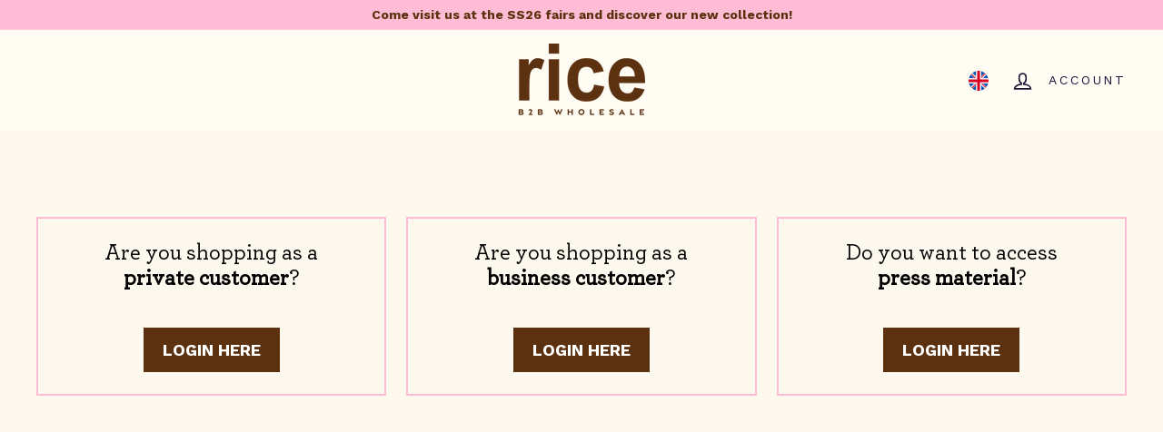

--- FILE ---
content_type: text/html; charset=utf-8
request_url: https://b2b.ricebyrice.com/pages/login
body_size: 31680
content:
<!doctype html>
<html class="no-js" lang="en" dir="ltr">
<head>
  <meta charset="utf-8">
  <meta http-equiv="X-UA-Compatible" content="IE=edge,chrome=1">
  <meta name="viewport" content="width=device-width,initial-scale=1">
  <meta name="theme-color" content="#5c3110">
  
    <link rel="canonical" href="https://b2b.ricebyrice.com/pages/login" />
  
  <link rel="preload" as="script" href="//b2b.ricebyrice.com/cdn/shop/t/6/assets/manifest.js?v=123353580173112983121683271130">
  <link rel="preload" as="script" href="//b2b.ricebyrice.com/cdn/shop/t/6/assets/main.js?v=174709317546755158301750867510">
  <link rel="preconnect" href="https://cdn.shopify.com">
  <link rel="preconnect" href="https://fonts.shopifycdn.com">
  <link rel="dns-prefetch" href="https://productreviews.shopifycdn.com">
  <link rel="dns-prefetch" href="https://ajax.googleapis.com">
  <link rel="dns-prefetch" href="https://maps.googleapis.com">
  <link rel="dns-prefetch" href="https://maps.gstatic.com"><link rel="shortcut icon" href="//b2b.ricebyrice.com/cdn/shop/files/Group_330_32x32.png?v=1738051156" type="image/png" /><title>Login
&ndash; B2B rice
</title>


<link rel="alternate" hreflang="x-default" href="https://b2b.ricebyrice.com/pages/login">

<link rel="alternate" hreflang="en" href="https://b2b.ricebyrice.com/pages/login">

    <link rel="alternate" hreflang="es" href="https://b2b.ricebyrice.com/es/pages/login">

    <link rel="alternate" hreflang="it" href="https://b2b.ricebyrice.com/it/pages/login">

    <link rel="alternate" hreflang="de" href="https://b2b.ricebyrice.com/de/pages/login">

    <link rel="alternate" hreflang="fr" href="https://b2b.ricebyrice.com/fr/pages/login">

    <link rel="alternate" hreflang="nl" href="https://b2b.ricebyrice.com/nl/pages/login">

    <link rel="alternate" hreflang="da" href="https://b2b.ricebyrice.com/da/pages/login">
<meta property="og:site_name" content="B2B rice">
  <meta property="og:url" content="https://b2b.ricebyrice.com/pages/login">
  <meta property="og:title" content="Login">
  <meta property="og:type" content="website">
  <meta property="og:description" content="B2B rice"><meta property="og:image" content="http://b2b.ricebyrice.com/cdn/shop/files/B2B_logo-d8c21d46-be3a-466d-b26c-08e48df3aed2.png?v=1748350848">
    <meta property="og:image:secure_url" content="https://b2b.ricebyrice.com/cdn/shop/files/B2B_logo-d8c21d46-be3a-466d-b26c-08e48df3aed2.png?v=1748350848">
    <meta property="og:image:width" content="1200">
    <meta property="og:image:height" content="628"><meta name="twitter:site" content="@">
  <meta name="twitter:card" content="summary_large_image">
  <meta name="twitter:title" content="Login">
  <meta name="twitter:description" content="B2B rice">
<link rel="stylesheet" href="//b2b.ricebyrice.com/cdn/shop/t/6/assets/country-flags.css"><link rel="stylesheet" href="https://use.typekit.net/zfr3vbl.css">



  <link rel="preload" href="//b2b.ricebyrice.com/cdn/shop/t/6/assets/CoreDeco-webfont.woff2?v=123467417403800172091652986022" as="font" type="font/woff2" crossorigin>
  <link rel="preload" href="//b2b.ricebyrice.com/cdn/shop/t/6/assets/archermediumpro.woff2?v=138412214802653669941652986019" as="font" type="font/woff2" crossorigin>

  <style>
    @font-face {
      font-family: CoreDeco;
      src: url('//b2b.ricebyrice.com/cdn/shop/t/6/assets/CoreDeco-webfont.woff2?v=123467417403800172091652986022') format('woff2'),
        url('//b2b.ricebyrice.com/cdn/shop/t/6/assets/CoreDeco-webfont.woff?v=165854495340915048421652987927') format('woff'),
        url('//b2b.ricebyrice.com/cdn/shop/t/6/assets/CoreDeco-webfont.ttf?v=32763914459502006211652987928') format('truetype');
      font-weight: 400;
      font-style: normal;
      font-display: swap;
    }
    @font-face {
      font-family: Archer;
      src: url('//b2b.ricebyrice.com/cdn/shop/t/6/assets/archermediumpro.woff2?v=138412214802653669941652986019') format('woff2'),
        url('//b2b.ricebyrice.com/cdn/shop/t/6/assets/archermediumpro.woff?v=28456811604183779721652987929') format('woff'),
        url('//b2b.ricebyrice.com/cdn/shop/t/6/assets/archermediumpro.ttf?v=102582725625879601971652987927') format('truetype');
      font-weight: 500;
      font-style: normal;
      font-display: swap;
    }
  </style>


<link href="//b2b.ricebyrice.com/cdn/shop/t/6/assets/theme.css?v=122488057672299347811764580645" rel="stylesheet" type="text/css" media="all" />
<style data-shopify>:root {

    
      --typeHeaderPrimary: 'Archer';
      --typeHeaderFallback: 'sans-serif';
    

    
      --typeHeaderWeight: '500';
    

    --typeHeaderSize: 36px;
    --typeHeaderLineHeight: 1.2;
    --typeHeaderSpacing: 0.0em;


    
      --typeBasePrimary: "Work Sans";
      --typeBaseFallback: sans-serif;
    

    
      --typeBaseWeight: '500';
    

    --typeBaseSize: 16px;
    --typeBaseSpacing: 0.0em;
    --typeBaseLineHeight: 1.5;

    --colorSmallImageBg: #ffffff;
    --colorSmallImageBgDark: #f7f7f7;
    --colorLargeImageBg: #fceed7;
    --colorLargeImageBgLight: #ffffff;

    --iconWeight: 4px;
    --iconLinecaps: miter;

    
      --buttonRadius: 0px;
      --btnPadding: 11px 20px;
    

    
      --roundness: 0px;
    

    
      --gridThickness: 0px;
    

    --productTileMargin: 10%;
    --collectionTileMargin: 0%;

    --swatchSize: 40px;
  }

  @media screen and (max-width: 768px) {
    :root {
      --typeBaseSize: 14px;

      
        --roundness: 0px;
        --btnPadding: 9px 17px;
      
    }
  }</style><script src="https://www.googleoptimize.com/optimize.js?id=OPT-MFV73FP"></script>
  <script>
    document.documentElement.className = document.documentElement.className.replace('no-js', 'js');

    window.theme = window.theme || {};
    theme.routes = {
      home: "/",
      collections: "/collections",
      cart: "/cart.js",
      cartPage: "/cart",
      cartAdd: "/cart/add.js",
      cartChange: "/cart/change.js",
      search: "/search"
    };
    theme.strings = {
      soldOut: "Sold Out",
      unavailable: "Unavailable",
      inStockLabel: "In stock, ready to ship",
      stockLabel: "Low stock - [count] items left",
      willNotShipUntil: "Ready to ship [date]",
      willBeInStockAfter: "Back in stock [date]",
      waitingForStock: "Inventory on the way",
      savePrice: "Save [saved_amount]",
      cartEmpty: "Your cart is currently empty.",
      cartTermsConfirmation: "You must agree with the terms and conditions of sales to check out",
      searchCollections: "Collections:",
      searchPages: "Pages:",
      searchArticles: "Articles:"
    };
    theme.settings = {
      dynamicVariantsEnable: true,
      cartType: "dropdown",
      isCustomerTemplate: false,
      moneyFormat: "€{{amount_with_comma_separator}}",
      saveType: "percent",
      productImageSize: "natural",
      productImageCover: true,
      predictiveSearch: true,
      predictiveSearchType: "product,article",
      superScriptSetting: true,
      superScriptPrice: true,
      quickView: true,
      quickAdd: true,
      themeName: 'Expanse',
      themeVersion: "2.5.0",
      shopCountryCode: "DE"
    };
    theme.wishlist = {
      strings: {
        wishlistAddedState: "Added as favorite",
        wishlistRemovedState: "Removed from favorites"
      },
      logged_in: false,
      account_wishlist: null,
      template: "page.login",
      customer: {
        id: null,
        email: null
      }
    }
  </script>

  




<script type="text/javascript">

  window.dtails = window.dtails || {};

  dtails.theme = {
    is_b2b: true,
    discount: 1,
    moneyFormat: "€{{amount_with_comma_separator}}",
    shopName: "B2B rice",
  };
  dtails.settings = {
    availableCountries: [{ name: "Afghanistan", ISOcode: "AF", currencyName: "United States Dollar", currencyISOCode: "USD" },{ name: "Åland Islands", ISOcode: "AX", currencyName: "Euro", currencyISOCode: "EUR" },{ name: "Albania", ISOcode: "AL", currencyName: "Euro", currencyISOCode: "EUR" },{ name: "Algeria", ISOcode: "DZ", currencyName: "United States Dollar", currencyISOCode: "USD" },{ name: "Andorra", ISOcode: "AD", currencyName: "Euro", currencyISOCode: "EUR" },{ name: "Angola", ISOcode: "AO", currencyName: "Euro", currencyISOCode: "EUR" },{ name: "Anguilla", ISOcode: "AI", currencyName: "United States Dollar", currencyISOCode: "USD" },{ name: "Antigua \u0026amp; Barbuda", ISOcode: "AG", currencyName: "United States Dollar", currencyISOCode: "USD" },{ name: "Argentina", ISOcode: "AR", currencyName: "Euro", currencyISOCode: "EUR" },{ name: "Armenia", ISOcode: "AM", currencyName: "Euro", currencyISOCode: "EUR" },{ name: "Aruba", ISOcode: "AW", currencyName: "United States Dollar", currencyISOCode: "USD" },{ name: "Ascension Island", ISOcode: "AC", currencyName: "United States Dollar", currencyISOCode: "USD" },{ name: "Australia", ISOcode: "AU", currencyName: "Euro", currencyISOCode: "EUR" },{ name: "Austria", ISOcode: "AT", currencyName: "Euro", currencyISOCode: "EUR" },{ name: "Azerbaijan", ISOcode: "AZ", currencyName: "Euro", currencyISOCode: "EUR" },{ name: "Bahamas", ISOcode: "BS", currencyName: "Euro", currencyISOCode: "EUR" },{ name: "Bahrain", ISOcode: "BH", currencyName: "Euro", currencyISOCode: "EUR" },{ name: "Bangladesh", ISOcode: "BD", currencyName: "United States Dollar", currencyISOCode: "USD" },{ name: "Barbados", ISOcode: "BB", currencyName: "United States Dollar", currencyISOCode: "USD" },{ name: "Belarus", ISOcode: "BY", currencyName: "Euro", currencyISOCode: "EUR" },{ name: "Belgium", ISOcode: "BE", currencyName: "Euro", currencyISOCode: "EUR" },{ name: "Belize", ISOcode: "BZ", currencyName: "United States Dollar", currencyISOCode: "USD" },{ name: "Benin", ISOcode: "BJ", currencyName: "United States Dollar", currencyISOCode: "USD" },{ name: "Bermuda", ISOcode: "BM", currencyName: "United States Dollar", currencyISOCode: "USD" },{ name: "Bhutan", ISOcode: "BT", currencyName: "United States Dollar", currencyISOCode: "USD" },{ name: "Bolivia", ISOcode: "BO", currencyName: "United States Dollar", currencyISOCode: "USD" },{ name: "Bosnia \u0026amp; Herzegovina", ISOcode: "BA", currencyName: "Euro", currencyISOCode: "EUR" },{ name: "Botswana", ISOcode: "BW", currencyName: "United States Dollar", currencyISOCode: "USD" },{ name: "Brazil", ISOcode: "BR", currencyName: "Euro", currencyISOCode: "EUR" },{ name: "British Indian Ocean Territory", ISOcode: "IO", currencyName: "United States Dollar", currencyISOCode: "USD" },{ name: "British Virgin Islands", ISOcode: "VG", currencyName: "United States Dollar", currencyISOCode: "USD" },{ name: "Brunei", ISOcode: "BN", currencyName: "Euro", currencyISOCode: "EUR" },{ name: "Bulgaria", ISOcode: "BG", currencyName: "Euro", currencyISOCode: "EUR" },{ name: "Burkina Faso", ISOcode: "BF", currencyName: "United States Dollar", currencyISOCode: "USD" },{ name: "Burundi", ISOcode: "BI", currencyName: "United States Dollar", currencyISOCode: "USD" },{ name: "Cambodia", ISOcode: "KH", currencyName: "United States Dollar", currencyISOCode: "USD" },{ name: "Cameroon", ISOcode: "CM", currencyName: "Euro", currencyISOCode: "EUR" },{ name: "Canada", ISOcode: "CA", currencyName: "United States Dollar", currencyISOCode: "USD" },{ name: "Cape Verde", ISOcode: "CV", currencyName: "United States Dollar", currencyISOCode: "USD" },{ name: "Caribbean Netherlands", ISOcode: "BQ", currencyName: "Euro", currencyISOCode: "EUR" },{ name: "Cayman Islands", ISOcode: "KY", currencyName: "United States Dollar", currencyISOCode: "USD" },{ name: "Central African Republic", ISOcode: "CF", currencyName: "United States Dollar", currencyISOCode: "USD" },{ name: "Chad", ISOcode: "TD", currencyName: "United States Dollar", currencyISOCode: "USD" },{ name: "Chile", ISOcode: "CL", currencyName: "Euro", currencyISOCode: "EUR" },{ name: "China", ISOcode: "CN", currencyName: "Euro", currencyISOCode: "EUR" },{ name: "Christmas Island", ISOcode: "CX", currencyName: "United States Dollar", currencyISOCode: "USD" },{ name: "Cocos (Keeling) Islands", ISOcode: "CC", currencyName: "United States Dollar", currencyISOCode: "USD" },{ name: "Colombia", ISOcode: "CO", currencyName: "Euro", currencyISOCode: "EUR" },{ name: "Comoros", ISOcode: "KM", currencyName: "United States Dollar", currencyISOCode: "USD" },{ name: "Congo - Brazzaville", ISOcode: "CG", currencyName: "United States Dollar", currencyISOCode: "USD" },{ name: "Congo - Kinshasa", ISOcode: "CD", currencyName: "United States Dollar", currencyISOCode: "USD" },{ name: "Cook Islands", ISOcode: "CK", currencyName: "United States Dollar", currencyISOCode: "USD" },{ name: "Costa Rica", ISOcode: "CR", currencyName: "United States Dollar", currencyISOCode: "USD" },{ name: "Côte d’Ivoire", ISOcode: "CI", currencyName: "United States Dollar", currencyISOCode: "USD" },{ name: "Croatia", ISOcode: "HR", currencyName: "Euro", currencyISOCode: "EUR" },{ name: "Curaçao", ISOcode: "CW", currencyName: "Euro", currencyISOCode: "EUR" },{ name: "Cyprus", ISOcode: "CY", currencyName: "Euro", currencyISOCode: "EUR" },{ name: "Czechia", ISOcode: "CZ", currencyName: "Euro", currencyISOCode: "EUR" },{ name: "Denmark", ISOcode: "DK", currencyName: "Danish Krone", currencyISOCode: "DKK" },{ name: "Djibouti", ISOcode: "DJ", currencyName: "United States Dollar", currencyISOCode: "USD" },{ name: "Dominica", ISOcode: "DM", currencyName: "United States Dollar", currencyISOCode: "USD" },{ name: "Dominican Republic", ISOcode: "DO", currencyName: "United States Dollar", currencyISOCode: "USD" },{ name: "Ecuador", ISOcode: "EC", currencyName: "United States Dollar", currencyISOCode: "USD" },{ name: "Egypt", ISOcode: "EG", currencyName: "Euro", currencyISOCode: "EUR" },{ name: "El Salvador", ISOcode: "SV", currencyName: "United States Dollar", currencyISOCode: "USD" },{ name: "Equatorial Guinea", ISOcode: "GQ", currencyName: "United States Dollar", currencyISOCode: "USD" },{ name: "Eritrea", ISOcode: "ER", currencyName: "United States Dollar", currencyISOCode: "USD" },{ name: "Estonia", ISOcode: "EE", currencyName: "Euro", currencyISOCode: "EUR" },{ name: "Eswatini", ISOcode: "SZ", currencyName: "United States Dollar", currencyISOCode: "USD" },{ name: "Ethiopia", ISOcode: "ET", currencyName: "United States Dollar", currencyISOCode: "USD" },{ name: "Falkland Islands", ISOcode: "FK", currencyName: "United States Dollar", currencyISOCode: "USD" },{ name: "Faroe Islands", ISOcode: "FO", currencyName: "Euro", currencyISOCode: "EUR" },{ name: "Fiji", ISOcode: "FJ", currencyName: "United States Dollar", currencyISOCode: "USD" },{ name: "Finland", ISOcode: "FI", currencyName: "Euro", currencyISOCode: "EUR" },{ name: "France", ISOcode: "FR", currencyName: "Euro", currencyISOCode: "EUR" },{ name: "French Guiana", ISOcode: "GF", currencyName: "Euro", currencyISOCode: "EUR" },{ name: "French Polynesia", ISOcode: "PF", currencyName: "Euro", currencyISOCode: "EUR" },{ name: "French Southern Territories", ISOcode: "TF", currencyName: "United States Dollar", currencyISOCode: "USD" },{ name: "Gabon", ISOcode: "GA", currencyName: "United States Dollar", currencyISOCode: "USD" },{ name: "Gambia", ISOcode: "GM", currencyName: "United States Dollar", currencyISOCode: "USD" },{ name: "Georgia", ISOcode: "GE", currencyName: "Euro", currencyISOCode: "EUR" },{ name: "Germany", ISOcode: "DE", currencyName: "Euro", currencyISOCode: "EUR" },{ name: "Ghana", ISOcode: "GH", currencyName: "United States Dollar", currencyISOCode: "USD" },{ name: "Gibraltar", ISOcode: "GI", currencyName: "Euro", currencyISOCode: "EUR" },{ name: "Greece", ISOcode: "GR", currencyName: "Euro", currencyISOCode: "EUR" },{ name: "Greenland", ISOcode: "GL", currencyName: "Euro", currencyISOCode: "EUR" },{ name: "Grenada", ISOcode: "GD", currencyName: "United States Dollar", currencyISOCode: "USD" },{ name: "Guadeloupe", ISOcode: "GP", currencyName: "Euro", currencyISOCode: "EUR" },{ name: "Guatemala", ISOcode: "GT", currencyName: "Euro", currencyISOCode: "EUR" },{ name: "Guernsey", ISOcode: "GG", currencyName: "Euro", currencyISOCode: "EUR" },{ name: "Guinea", ISOcode: "GN", currencyName: "United States Dollar", currencyISOCode: "USD" },{ name: "Guinea-Bissau", ISOcode: "GW", currencyName: "United States Dollar", currencyISOCode: "USD" },{ name: "Guyana", ISOcode: "GY", currencyName: "United States Dollar", currencyISOCode: "USD" },{ name: "Haiti", ISOcode: "HT", currencyName: "United States Dollar", currencyISOCode: "USD" },{ name: "Honduras", ISOcode: "HN", currencyName: "United States Dollar", currencyISOCode: "USD" },{ name: "Hong Kong SAR", ISOcode: "HK", currencyName: "Euro", currencyISOCode: "EUR" },{ name: "Hungary", ISOcode: "HU", currencyName: "Euro", currencyISOCode: "EUR" },{ name: "Iceland", ISOcode: "IS", currencyName: "Euro", currencyISOCode: "EUR" },{ name: "India", ISOcode: "IN", currencyName: "Euro", currencyISOCode: "EUR" },{ name: "Indonesia", ISOcode: "ID", currencyName: "Euro", currencyISOCode: "EUR" },{ name: "Iraq", ISOcode: "IQ", currencyName: "United States Dollar", currencyISOCode: "USD" },{ name: "Ireland", ISOcode: "IE", currencyName: "Euro", currencyISOCode: "EUR" },{ name: "Isle of Man", ISOcode: "IM", currencyName: "Euro", currencyISOCode: "EUR" },{ name: "Israel", ISOcode: "IL", currencyName: "Euro", currencyISOCode: "EUR" },{ name: "Italy", ISOcode: "IT", currencyName: "Euro", currencyISOCode: "EUR" },{ name: "Jamaica", ISOcode: "JM", currencyName: "United States Dollar", currencyISOCode: "USD" },{ name: "Japan", ISOcode: "JP", currencyName: "Euro", currencyISOCode: "EUR" },{ name: "Jersey", ISOcode: "JE", currencyName: "Euro", currencyISOCode: "EUR" },{ name: "Jordan", ISOcode: "JO", currencyName: "Euro", currencyISOCode: "EUR" },{ name: "Kazakhstan", ISOcode: "KZ", currencyName: "Euro", currencyISOCode: "EUR" },{ name: "Kenya", ISOcode: "KE", currencyName: "Euro", currencyISOCode: "EUR" },{ name: "Kiribati", ISOcode: "KI", currencyName: "United States Dollar", currencyISOCode: "USD" },{ name: "Kosovo", ISOcode: "XK", currencyName: "Euro", currencyISOCode: "EUR" },{ name: "Kuwait", ISOcode: "KW", currencyName: "Euro", currencyISOCode: "EUR" },{ name: "Kyrgyzstan", ISOcode: "KG", currencyName: "United States Dollar", currencyISOCode: "USD" },{ name: "Laos", ISOcode: "LA", currencyName: "United States Dollar", currencyISOCode: "USD" },{ name: "Latvia", ISOcode: "LV", currencyName: "Euro", currencyISOCode: "EUR" },{ name: "Lebanon", ISOcode: "LB", currencyName: "Euro", currencyISOCode: "EUR" },{ name: "Lesotho", ISOcode: "LS", currencyName: "United States Dollar", currencyISOCode: "USD" },{ name: "Liberia", ISOcode: "LR", currencyName: "United States Dollar", currencyISOCode: "USD" },{ name: "Libya", ISOcode: "LY", currencyName: "United States Dollar", currencyISOCode: "USD" },{ name: "Liechtenstein", ISOcode: "LI", currencyName: "Euro", currencyISOCode: "EUR" },{ name: "Lithuania", ISOcode: "LT", currencyName: "Euro", currencyISOCode: "EUR" },{ name: "Luxembourg", ISOcode: "LU", currencyName: "Euro", currencyISOCode: "EUR" },{ name: "Macao SAR", ISOcode: "MO", currencyName: "United States Dollar", currencyISOCode: "USD" },{ name: "Madagascar", ISOcode: "MG", currencyName: "Euro", currencyISOCode: "EUR" },{ name: "Malawi", ISOcode: "MW", currencyName: "United States Dollar", currencyISOCode: "USD" },{ name: "Malaysia", ISOcode: "MY", currencyName: "Euro", currencyISOCode: "EUR" },{ name: "Maldives", ISOcode: "MV", currencyName: "United States Dollar", currencyISOCode: "USD" },{ name: "Mali", ISOcode: "ML", currencyName: "United States Dollar", currencyISOCode: "USD" },{ name: "Malta", ISOcode: "MT", currencyName: "Euro", currencyISOCode: "EUR" },{ name: "Martinique", ISOcode: "MQ", currencyName: "Euro", currencyISOCode: "EUR" },{ name: "Mauritania", ISOcode: "MR", currencyName: "United States Dollar", currencyISOCode: "USD" },{ name: "Mauritius", ISOcode: "MU", currencyName: "Euro", currencyISOCode: "EUR" },{ name: "Mayotte", ISOcode: "YT", currencyName: "Euro", currencyISOCode: "EUR" },{ name: "Mexico", ISOcode: "MX", currencyName: "Euro", currencyISOCode: "EUR" },{ name: "Moldova", ISOcode: "MD", currencyName: "Euro", currencyISOCode: "EUR" },{ name: "Monaco", ISOcode: "MC", currencyName: "Euro", currencyISOCode: "EUR" },{ name: "Mongolia", ISOcode: "MN", currencyName: "United States Dollar", currencyISOCode: "USD" },{ name: "Montenegro", ISOcode: "ME", currencyName: "Euro", currencyISOCode: "EUR" },{ name: "Montserrat", ISOcode: "MS", currencyName: "United States Dollar", currencyISOCode: "USD" },{ name: "Morocco", ISOcode: "MA", currencyName: "Euro", currencyISOCode: "EUR" },{ name: "Mozambique", ISOcode: "MZ", currencyName: "United States Dollar", currencyISOCode: "USD" },{ name: "Myanmar (Burma)", ISOcode: "MM", currencyName: "Euro", currencyISOCode: "EUR" },{ name: "Namibia", ISOcode: "NA", currencyName: "United States Dollar", currencyISOCode: "USD" },{ name: "Nauru", ISOcode: "NR", currencyName: "United States Dollar", currencyISOCode: "USD" },{ name: "Nepal", ISOcode: "NP", currencyName: "United States Dollar", currencyISOCode: "USD" },{ name: "Netherlands", ISOcode: "NL", currencyName: "Euro", currencyISOCode: "EUR" },{ name: "New Caledonia", ISOcode: "NC", currencyName: "Euro", currencyISOCode: "EUR" },{ name: "New Zealand", ISOcode: "NZ", currencyName: "Euro", currencyISOCode: "EUR" },{ name: "Nicaragua", ISOcode: "NI", currencyName: "United States Dollar", currencyISOCode: "USD" },{ name: "Niger", ISOcode: "NE", currencyName: "United States Dollar", currencyISOCode: "USD" },{ name: "Nigeria", ISOcode: "NG", currencyName: "Euro", currencyISOCode: "EUR" },{ name: "Niue", ISOcode: "NU", currencyName: "United States Dollar", currencyISOCode: "USD" },{ name: "Norfolk Island", ISOcode: "NF", currencyName: "United States Dollar", currencyISOCode: "USD" },{ name: "North Macedonia", ISOcode: "MK", currencyName: "Euro", currencyISOCode: "EUR" },{ name: "Norway", ISOcode: "NO", currencyName: "Norwegian Krone", currencyISOCode: "NOK" },{ name: "Oman", ISOcode: "OM", currencyName: "United States Dollar", currencyISOCode: "USD" },{ name: "Pakistan", ISOcode: "PK", currencyName: "United States Dollar", currencyISOCode: "USD" },{ name: "Palestinian Territories", ISOcode: "PS", currencyName: "United States Dollar", currencyISOCode: "USD" },{ name: "Panama", ISOcode: "PA", currencyName: "Euro", currencyISOCode: "EUR" },{ name: "Papua New Guinea", ISOcode: "PG", currencyName: "United States Dollar", currencyISOCode: "USD" },{ name: "Paraguay", ISOcode: "PY", currencyName: "United States Dollar", currencyISOCode: "USD" },{ name: "Peru", ISOcode: "PE", currencyName: "Euro", currencyISOCode: "EUR" },{ name: "Philippines", ISOcode: "PH", currencyName: "Euro", currencyISOCode: "EUR" },{ name: "Pitcairn Islands", ISOcode: "PN", currencyName: "United States Dollar", currencyISOCode: "USD" },{ name: "Poland", ISOcode: "PL", currencyName: "Euro", currencyISOCode: "EUR" },{ name: "Portugal", ISOcode: "PT", currencyName: "Euro", currencyISOCode: "EUR" },{ name: "Qatar", ISOcode: "QA", currencyName: "Euro", currencyISOCode: "EUR" },{ name: "Réunion", ISOcode: "RE", currencyName: "Euro", currencyISOCode: "EUR" },{ name: "Romania", ISOcode: "RO", currencyName: "Euro", currencyISOCode: "EUR" },{ name: "Russia", ISOcode: "RU", currencyName: "Euro", currencyISOCode: "EUR" },{ name: "Rwanda", ISOcode: "RW", currencyName: "United States Dollar", currencyISOCode: "USD" },{ name: "Samoa", ISOcode: "WS", currencyName: "United States Dollar", currencyISOCode: "USD" },{ name: "San Marino", ISOcode: "SM", currencyName: "Euro", currencyISOCode: "EUR" },{ name: "São Tomé \u0026amp; Príncipe", ISOcode: "ST", currencyName: "United States Dollar", currencyISOCode: "USD" },{ name: "Saudi Arabia", ISOcode: "SA", currencyName: "Euro", currencyISOCode: "EUR" },{ name: "Senegal", ISOcode: "SN", currencyName: "Euro", currencyISOCode: "EUR" },{ name: "Serbia", ISOcode: "RS", currencyName: "Euro", currencyISOCode: "EUR" },{ name: "Seychelles", ISOcode: "SC", currencyName: "Euro", currencyISOCode: "EUR" },{ name: "Sierra Leone", ISOcode: "SL", currencyName: "United States Dollar", currencyISOCode: "USD" },{ name: "Singapore", ISOcode: "SG", currencyName: "Euro", currencyISOCode: "EUR" },{ name: "Sint Maarten", ISOcode: "SX", currencyName: "Euro", currencyISOCode: "EUR" },{ name: "Slovakia", ISOcode: "SK", currencyName: "Euro", currencyISOCode: "EUR" },{ name: "Slovenia", ISOcode: "SI", currencyName: "Euro", currencyISOCode: "EUR" },{ name: "Solomon Islands", ISOcode: "SB", currencyName: "United States Dollar", currencyISOCode: "USD" },{ name: "Somalia", ISOcode: "SO", currencyName: "United States Dollar", currencyISOCode: "USD" },{ name: "South Africa", ISOcode: "ZA", currencyName: "Euro", currencyISOCode: "EUR" },{ name: "South Georgia \u0026amp; South Sandwich Islands", ISOcode: "GS", currencyName: "United States Dollar", currencyISOCode: "USD" },{ name: "South Korea", ISOcode: "KR", currencyName: "Euro", currencyISOCode: "EUR" },{ name: "South Sudan", ISOcode: "SS", currencyName: "United States Dollar", currencyISOCode: "USD" },{ name: "Spain", ISOcode: "ES", currencyName: "Euro", currencyISOCode: "EUR" },{ name: "Sri Lanka", ISOcode: "LK", currencyName: "United States Dollar", currencyISOCode: "USD" },{ name: "St. Barthélemy", ISOcode: "BL", currencyName: "Euro", currencyISOCode: "EUR" },{ name: "St. Helena", ISOcode: "SH", currencyName: "United States Dollar", currencyISOCode: "USD" },{ name: "St. Kitts \u0026amp; Nevis", ISOcode: "KN", currencyName: "United States Dollar", currencyISOCode: "USD" },{ name: "St. Lucia", ISOcode: "LC", currencyName: "United States Dollar", currencyISOCode: "USD" },{ name: "St. Martin", ISOcode: "MF", currencyName: "United States Dollar", currencyISOCode: "USD" },{ name: "St. Pierre \u0026amp; Miquelon", ISOcode: "PM", currencyName: "United States Dollar", currencyISOCode: "USD" },{ name: "St. Vincent \u0026amp; Grenadines", ISOcode: "VC", currencyName: "Euro", currencyISOCode: "EUR" },{ name: "Sudan", ISOcode: "SD", currencyName: "United States Dollar", currencyISOCode: "USD" },{ name: "Suriname", ISOcode: "SR", currencyName: "United States Dollar", currencyISOCode: "USD" },{ name: "Svalbard \u0026amp; Jan Mayen", ISOcode: "SJ", currencyName: "Euro", currencyISOCode: "EUR" },{ name: "Sweden", ISOcode: "SE", currencyName: "Swedish Krona", currencyISOCode: "SEK" },{ name: "Switzerland", ISOcode: "CH", currencyName: "Euro", currencyISOCode: "EUR" },{ name: "Taiwan", ISOcode: "TW", currencyName: "Euro", currencyISOCode: "EUR" },{ name: "Tajikistan", ISOcode: "TJ", currencyName: "United States Dollar", currencyISOCode: "USD" },{ name: "Tanzania", ISOcode: "TZ", currencyName: "United States Dollar", currencyISOCode: "USD" },{ name: "Thailand", ISOcode: "TH", currencyName: "Euro", currencyISOCode: "EUR" },{ name: "Timor-Leste", ISOcode: "TL", currencyName: "United States Dollar", currencyISOCode: "USD" },{ name: "Togo", ISOcode: "TG", currencyName: "United States Dollar", currencyISOCode: "USD" },{ name: "Tokelau", ISOcode: "TK", currencyName: "United States Dollar", currencyISOCode: "USD" },{ name: "Tonga", ISOcode: "TO", currencyName: "United States Dollar", currencyISOCode: "USD" },{ name: "Trinidad \u0026amp; Tobago", ISOcode: "TT", currencyName: "United States Dollar", currencyISOCode: "USD" },{ name: "Tristan da Cunha", ISOcode: "TA", currencyName: "United States Dollar", currencyISOCode: "USD" },{ name: "Tunisia", ISOcode: "TN", currencyName: "Euro", currencyISOCode: "EUR" },{ name: "Türkiye", ISOcode: "TR", currencyName: "Euro", currencyISOCode: "EUR" },{ name: "Turkmenistan", ISOcode: "TM", currencyName: "United States Dollar", currencyISOCode: "USD" },{ name: "Turks \u0026amp; Caicos Islands", ISOcode: "TC", currencyName: "United States Dollar", currencyISOCode: "USD" },{ name: "Tuvalu", ISOcode: "TV", currencyName: "United States Dollar", currencyISOCode: "USD" },{ name: "U.S. Outlying Islands", ISOcode: "UM", currencyName: "United States Dollar", currencyISOCode: "USD" },{ name: "Uganda", ISOcode: "UG", currencyName: "Euro", currencyISOCode: "EUR" },{ name: "Ukraine", ISOcode: "UA", currencyName: "Euro", currencyISOCode: "EUR" },{ name: "United Arab Emirates", ISOcode: "AE", currencyName: "Euro", currencyISOCode: "EUR" },{ name: "United Kingdom", ISOcode: "GB", currencyName: "British Pound", currencyISOCode: "GBP" },{ name: "United States", ISOcode: "US", currencyName: "United States Dollar", currencyISOCode: "USD" },{ name: "Uruguay", ISOcode: "UY", currencyName: "Euro", currencyISOCode: "EUR" },{ name: "Uzbekistan", ISOcode: "UZ", currencyName: "United States Dollar", currencyISOCode: "USD" },{ name: "Vanuatu", ISOcode: "VU", currencyName: "United States Dollar", currencyISOCode: "USD" },{ name: "Vatican City", ISOcode: "VA", currencyName: "Euro", currencyISOCode: "EUR" },{ name: "Venezuela", ISOcode: "VE", currencyName: "United States Dollar", currencyISOCode: "USD" },{ name: "Vietnam", ISOcode: "VN", currencyName: "Euro", currencyISOCode: "EUR" },{ name: "Wallis \u0026amp; Futuna", ISOcode: "WF", currencyName: "United States Dollar", currencyISOCode: "USD" },{ name: "Western Sahara", ISOcode: "EH", currencyName: "United States Dollar", currencyISOCode: "USD" },{ name: "Yemen", ISOcode: "YE", currencyName: "United States Dollar", currencyISOCode: "USD" },{ name: "Zambia", ISOcode: "ZM", currencyName: "United States Dollar", currencyISOCode: "USD" },{ name: "Zimbabwe", ISOcode: "ZW", currencyName: "United States Dollar", currencyISOCode: "USD" },]
  };dtails.cart = {"note":null,"attributes":{},"original_total_price":0,"total_price":0,"total_discount":0,"total_weight":0.0,"item_count":0,"items":[],"requires_shipping":false,"currency":"EUR","items_subtotal_price":0,"cart_level_discount_applications":[],"checkout_charge_amount":0}

</script><script type="text/javascript">
var decodeEntities = (function() {
  // this prevents any overhead from creating the object each time
  var element = document.createElement('div');
  function decodeHTMLEntities (str) {
    if(str && typeof str === 'string') {
      // strip script/html tags
      str = str.replace(/<script[^>]*>([\S\s]*?)<\/script>/gmi, '');
      str = str.replace(/<\/?\w(?:[^"'>]|"[^"]*"|'[^']*')*>/gmi, '');
      element.innerHTML = str;
      str = element.textContent;
      element.textContent = '';
    }

    return str;
  }

  return decodeHTMLEntities;
})();

window.dtails = window.dtails || {};

// NOTE: Major hack to loop over translation keys in the translation file
// Converting Ruby liquid object to JSON
try {
  dtails.translations = {
    general: JSON.parse(decodeEntities("{\u0026quot;accessibility\u0026quot;=\u0026gt;{\u0026quot;skip_to_content\u0026quot;=\u0026gt;\u0026quot;Skip to content\u0026quot;, \u0026quot;close_modal\u0026quot;=\u0026gt;\u0026quot;Close (esc)\u0026quot;, \u0026quot;close\u0026quot;=\u0026gt;\u0026quot;Close\u0026quot;, \u0026quot;learn_more\u0026quot;=\u0026gt;\u0026quot;Learn more\u0026quot;}, \u0026quot;meta\u0026quot;=\u0026gt;{\u0026quot;tags\u0026quot;=\u0026gt;\u0026quot;Tagged \\\u0026quot;{{ tags }}\\\u0026quot;\u0026quot;, \u0026quot;page\u0026quot;=\u0026gt;\u0026quot;Page {{ page }}\u0026quot;}, \u0026quot;404\u0026quot;=\u0026gt;{\u0026quot;title\u0026quot;=\u0026gt;\u0026quot;IT\u0026#39;S NOT YOU, IT\u0026#39;S ME...\u0026quot;, \u0026quot;subtext_html\u0026quot;=\u0026gt;\u0026quot;\u0026lt;p\u0026gt;Well, that\u0026#39;s kind of embarrassing - we can\u0026#39;t find the page you are looking for...\u0026lt;\/p\u0026gt;\u0026lt;p\u0026gt;\u0026lt;a href=\u0026#39;{{ url }}\u0026#39;\u0026gt;Continue shopping\u0026lt;\/a\u0026gt;\u0026lt;\/p\u0026gt;\u0026quot;}, \u0026quot;pagination\u0026quot;=\u0026gt;{\u0026quot;previous\u0026quot;=\u0026gt;\u0026quot;Previous\u0026quot;, \u0026quot;next\u0026quot;=\u0026gt;\u0026quot;Next\u0026quot;}, \u0026quot;password_page\u0026quot;=\u0026gt;{\u0026quot;login_form_heading\u0026quot;=\u0026gt;\u0026quot;Enter store using password\u0026quot;, \u0026quot;login_form_password_label\u0026quot;=\u0026gt;\u0026quot;Password\u0026quot;, \u0026quot;login_form_password_placeholder\u0026quot;=\u0026gt;\u0026quot;Your password\u0026quot;, \u0026quot;login_form_submit\u0026quot;=\u0026gt;\u0026quot;Enter\u0026quot;, \u0026quot;signup_form_email_label\u0026quot;=\u0026gt;\u0026quot;Email\u0026quot;, \u0026quot;signup_form_success\u0026quot;=\u0026gt;\u0026quot;We will send you an email when we open!\u0026quot;, \u0026quot;admin_link_html\u0026quot;=\u0026gt;\u0026quot;Store owner? \u0026lt;a href=\\\u0026quot;\/admin\\\u0026quot; class=\\\u0026quot;text-link\\\u0026quot;\u0026gt;Log in here\u0026lt;\/a\u0026gt;\u0026quot;, \u0026quot;password_link\u0026quot;=\u0026gt;\u0026quot;Password\u0026quot;, \u0026quot;powered_by_shopify_html\u0026quot;=\u0026gt;\u0026quot;This shop will be powered by {{ shopify }}\u0026quot;}, \u0026quot;breadcrumbs\u0026quot;=\u0026gt;{\u0026quot;home\u0026quot;=\u0026gt;\u0026quot;Home\u0026quot;, \u0026quot;home_link_title\u0026quot;=\u0026gt;\u0026quot;Back to the frontpage\u0026quot;}, \u0026quot;social\u0026quot;=\u0026gt;{\u0026quot;share_this\u0026quot;=\u0026gt;\u0026quot;Share this\u0026quot;, \u0026quot;share_on_facebook\u0026quot;=\u0026gt;\u0026quot;Share\u0026quot;, \u0026quot;share_on_twitter\u0026quot;=\u0026gt;\u0026quot;Tweet\u0026quot;, \u0026quot;share_on_pinterest\u0026quot;=\u0026gt;\u0026quot;Pin it\u0026quot;, \u0026quot;alt_text\u0026quot;=\u0026gt;{\u0026quot;share_on_facebook\u0026quot;=\u0026gt;\u0026quot;Share on Facebook\u0026quot;, \u0026quot;share_on_twitter\u0026quot;=\u0026gt;\u0026quot;Tweet on Twitter\u0026quot;, \u0026quot;share_on_pinterest\u0026quot;=\u0026gt;\u0026quot;Pin on Pinterest\u0026quot;}}, \u0026quot;newsletter_form\u0026quot;=\u0026gt;{\u0026quot;newsletter_email\u0026quot;=\u0026gt;\u0026quot;Enter your email\u0026quot;, \u0026quot;newsletter_confirmation\u0026quot;=\u0026gt;\u0026quot;Thanks for subscribing\u0026quot;, \u0026quot;submit\u0026quot;=\u0026gt;\u0026quot;Subscribe\u0026quot;}, \u0026quot;search\u0026quot;=\u0026gt;{\u0026quot;view_more\u0026quot;=\u0026gt;\u0026quot;View more\u0026quot;, \u0026quot;collections\u0026quot;=\u0026gt;\u0026quot;Collections:\u0026quot;, \u0026quot;pages\u0026quot;=\u0026gt;\u0026quot;Pages:\u0026quot;, \u0026quot;articles\u0026quot;=\u0026gt;\u0026quot;Articles:\u0026quot;, \u0026quot;no_results_html\u0026quot;=\u0026gt;\u0026quot;Your search for \\\u0026quot;{{ terms }}\\\u0026quot; did not yield any results.\u0026quot;, \u0026quot;results_for_html\u0026quot;=\u0026gt;\u0026quot;Your search for \\\u0026quot;{{ terms }}\\\u0026quot; revealed the following:\u0026quot;, \u0026quot;title\u0026quot;=\u0026gt;\u0026quot;Search\u0026quot;, \u0026quot;placeholder\u0026quot;=\u0026gt;\u0026quot;Search...\u0026quot;, \u0026quot;submit\u0026quot;=\u0026gt;\u0026quot;Search\u0026quot;, \u0026quot;cancel\u0026quot;=\u0026gt;\u0026quot;Cancel\u0026quot;, \u0026quot;search_title\u0026quot;=\u0026gt;\u0026quot;Top searched\u0026quot;, \u0026quot;result_count\u0026quot;=\u0026gt;{\u0026quot;one\u0026quot;=\u0026gt;\u0026quot;{{ count }} result\u0026quot;, \u0026quot;other\u0026quot;=\u0026gt;\u0026quot;{{ count }} results\u0026quot;}}, \u0026quot;drawers\u0026quot;=\u0026gt;{\u0026quot;navigation\u0026quot;=\u0026gt;\u0026quot;Site navigation\u0026quot;, \u0026quot;close_menu\u0026quot;=\u0026gt;\u0026quot;Close menu\u0026quot;, \u0026quot;expand_submenu\u0026quot;=\u0026gt;\u0026quot;Expand submenu\u0026quot;, \u0026quot;collapse_submenu\u0026quot;=\u0026gt;\u0026quot;Collapse submenu\u0026quot;}, \u0026quot;currency\u0026quot;=\u0026gt;{\u0026quot;dropdown_label\u0026quot;=\u0026gt;\u0026quot;Currency\u0026quot;}, \u0026quot;language\u0026quot;=\u0026gt;{\u0026quot;dropdown_label\u0026quot;=\u0026gt;\u0026quot;Language\u0026quot;}, \u0026quot;localization\u0026quot;=\u0026gt;{\u0026quot;choose_market\u0026quot;=\u0026gt;\u0026quot;Choose your market\u0026quot;, \u0026quot;rest_of_world\u0026quot;=\u0026gt;\u0026quot;Rest of world\u0026quot;, \u0026quot;rest_of_europe\u0026quot;=\u0026gt;\u0026quot;Rest of Europe\u0026quot;, \u0026quot;language\u0026quot;=\u0026gt;\u0026quot;Choose your language\u0026quot;}}").replace(/=>/g, ':')),
    cart: JSON.parse(decodeEntities("{\u0026quot;general\u0026quot;=\u0026gt;{\u0026quot;title\u0026quot;=\u0026gt;\u0026quot;Cart\u0026quot;, \u0026quot;remove\u0026quot;=\u0026gt;\u0026quot;Remove\u0026quot;, \u0026quot;note\u0026quot;=\u0026gt;\u0026quot;Add order note\u0026quot;, \u0026quot;subtotal\u0026quot;=\u0026gt;\u0026quot;Subtotal\u0026quot;, \u0026quot;discounts\u0026quot;=\u0026gt;\u0026quot;Discounts\u0026quot;, \u0026quot;savings_html\u0026quot;=\u0026gt;\u0026quot;You save {{ saved_amount }}\u0026quot;, \u0026quot;shipping_at_checkout\u0026quot;=\u0026gt;\u0026quot;Shipping, taxes, and discount codes calculated at checkout.\u0026quot;, \u0026quot;update\u0026quot;=\u0026gt;\u0026quot;Update cart\u0026quot;, \u0026quot;checkout\u0026quot;=\u0026gt;\u0026quot;Check out\u0026quot;, \u0026quot;empty\u0026quot;=\u0026gt;\u0026quot;Your cart is currently empty.\u0026quot;, \u0026quot;continue_shopping\u0026quot;=\u0026gt;\u0026quot;Continue shopping\u0026quot;, \u0026quot;close_cart\u0026quot;=\u0026gt;\u0026quot;Close cart\u0026quot;, \u0026quot;reduce_quantity\u0026quot;=\u0026gt;\u0026quot;Reduce item quantity by one\u0026quot;, \u0026quot;increase_quantity\u0026quot;=\u0026gt;\u0026quot;Increase item quantity by one\u0026quot;, \u0026quot;terms\u0026quot;=\u0026gt;\u0026quot;I agree with the terms and conditions\u0026quot;, \u0026quot;terms_html\u0026quot;=\u0026gt;\u0026quot;I agree with the \u0026lt;a href=\u0026#39;{{ url }}\u0026#39;\u0026gt;terms and conditions\u0026lt;\/a\u0026gt;\u0026quot;, \u0026quot;terms_confirm\u0026quot;=\u0026gt;\u0026quot;You must agree with the terms and conditions of sales to check out\u0026quot;, \u0026quot;recommended_title\u0026quot;=\u0026gt;\u0026quot;Goes great with\u0026quot;, \u0026quot;terms_accept\u0026quot;=\u0026gt;\u0026quot;Accept\u0026quot;}, \u0026quot;label\u0026quot;=\u0026gt;{\u0026quot;price\u0026quot;=\u0026gt;\u0026quot;Price\u0026quot;, \u0026quot;quantity\u0026quot;=\u0026gt;\u0026quot;Quantity\u0026quot;, \u0026quot;total\u0026quot;=\u0026gt;\u0026quot;Total\u0026quot;}}").replace(/=>/g, ':')),
    products: JSON.parse(decodeEntities("{\u0026quot;general\u0026quot;=\u0026gt;{\u0026quot;color_swatch_trigger\u0026quot;=\u0026gt;\u0026quot;Color\u0026quot;, \u0026quot;save_html\u0026quot;=\u0026gt;\u0026quot;Save {{ saved_amount }}\u0026quot;, \u0026quot;collection_return\u0026quot;=\u0026gt;\u0026quot;Back to {{ collection }}\u0026quot;, \u0026quot;next_product\u0026quot;=\u0026gt;\u0026quot;Next: {{ title }}\u0026quot;, \u0026quot;sale\u0026quot;=\u0026gt;\u0026quot;Sale\u0026quot;, \u0026quot;sale_price\u0026quot;=\u0026gt;\u0026quot;Sale price\u0026quot;, \u0026quot;regular_price\u0026quot;=\u0026gt;\u0026quot;Regular price\u0026quot;, \u0026quot;from_text_html\u0026quot;=\u0026gt;\u0026quot;\u0026lt;span\u0026gt;from\u0026lt;\/span\u0026gt; {{ price }}\u0026quot;, \u0026quot;quick_shop\u0026quot;=\u0026gt;\u0026quot;Quick shop\u0026quot;, \u0026quot;more_from_html\u0026quot;=\u0026gt;\u0026quot;More from {{ link }}\u0026quot;, \u0026quot;recent_products\u0026quot;=\u0026gt;\u0026quot;Recently viewed\u0026quot;, \u0026quot;reviews\u0026quot;=\u0026gt;\u0026quot;Reviews\u0026quot;}, \u0026quot;product\u0026quot;=\u0026gt;{\u0026quot;description\u0026quot;=\u0026gt;\u0026quot;Description\u0026quot;, \u0026quot;in_stock_label\u0026quot;=\u0026gt;\u0026quot;In stock, ready to ship\u0026quot;, \u0026quot;stock_label\u0026quot;=\u0026gt;{\u0026quot;one\u0026quot;=\u0026gt;\u0026quot;Low stock - {{ count }} item left\u0026quot;, \u0026quot;other\u0026quot;=\u0026gt;\u0026quot;Low stock - {{ count }} items left\u0026quot;}, \u0026quot;sold_out\u0026quot;=\u0026gt;\u0026quot;Sold Out\u0026quot;, \u0026quot;unavailable\u0026quot;=\u0026gt;\u0026quot;Unavailable\u0026quot;, \u0026quot;quantity\u0026quot;=\u0026gt;\u0026quot;Quantity\u0026quot;, \u0026quot;add_to_cart\u0026quot;=\u0026gt;\u0026quot;Add to cart\u0026quot;, \u0026quot;preorder\u0026quot;=\u0026gt;\u0026quot;Pre-order\u0026quot;, \u0026quot;include_taxes\u0026quot;=\u0026gt;\u0026quot;Tax included.\u0026quot;, \u0026quot;shipping_policy_html\u0026quot;=\u0026gt;\u0026quot;\u0026lt;a href=\u0026#39;{{ link }}\u0026#39;\u0026gt;Shipping\u0026lt;\/a\u0026gt; calculated at checkout.\u0026quot;, \u0026quot;will_not_ship_until\u0026quot;=\u0026gt;\u0026quot;Ready to ship {{ date }}\u0026quot;, \u0026quot;will_be_in_stock_after\u0026quot;=\u0026gt;\u0026quot;Back in stock {{ date }}\u0026quot;, \u0026quot;waiting_for_stock\u0026quot;=\u0026gt;\u0026quot;Inventory on the way\u0026quot;, \u0026quot;view_in_space\u0026quot;=\u0026gt;\u0026quot;View in your space\u0026quot;, \u0026quot;view_in_space_label\u0026quot;=\u0026gt;\u0026quot;View in your space, loads item in augmented reality window\u0026quot;, \u0026quot;product_details_materiale\u0026quot;=\u0026gt;\u0026quot;Material\u0026quot;, \u0026quot;product_details_shape\u0026quot;=\u0026gt;\u0026quot;Shape\u0026quot;, \u0026quot;product_details_volumen\u0026quot;=\u0026gt;\u0026quot;Volume (ML)\u0026quot;, \u0026quot;product_details_farve\u0026quot;=\u0026gt;\u0026quot;Color\u0026quot;, \u0026quot;product_details_design\u0026quot;=\u0026gt;\u0026quot;Design (print name)\u0026quot;, \u0026quot;product_details_size\u0026quot;=\u0026gt;\u0026quot;Size\u0026quot;, \u0026quot;product_details_weight\u0026quot;=\u0026gt;\u0026quot;Weight\u0026quot;, \u0026quot;product_instructions_food_safety\u0026quot;=\u0026gt;\u0026quot;Food safety\u0026quot;, \u0026quot;product_instructions_dishwasher_safety\u0026quot;=\u0026gt;\u0026quot;Dishwasher safety\u0026quot;, \u0026quot;product_instructions_microwave\u0026quot;=\u0026gt;\u0026quot;Microwave\u0026quot;, \u0026quot;product_instructions_freezer\u0026quot;=\u0026gt;\u0026quot;Freezer\u0026quot;, \u0026quot;product_instructions_max_content\u0026quot;=\u0026gt;\u0026quot;Max content\u0026quot;, \u0026quot;product_instructions_max_70_grader\u0026quot;=\u0026gt;\u0026quot;Max 70 grader\u0026quot;, \u0026quot;product_instructions_washing_machine\u0026quot;=\u0026gt;\u0026quot;Washing machine\u0026quot;, \u0026quot;product_instructions_tumble_dry\u0026quot;=\u0026gt;\u0026quot;Tumble dry\u0026quot;, \u0026quot;product_instructions_reusable\u0026quot;=\u0026gt;\u0026quot;Reusable\u0026quot;, \u0026quot;product_instructions_children_3\u0026quot;=\u0026gt;\u0026quot;Children + 3\u0026quot;, \u0026quot;product_instructions_children_5\u0026quot;=\u0026gt;\u0026quot;Children + 5\u0026quot;, \u0026quot;product_instructions_ce_approved\u0026quot;=\u0026gt;\u0026quot;CE approved\u0026quot;, \u0026quot;product_instructions_indoor_use\u0026quot;=\u0026gt;\u0026quot;Indoor use\u0026quot;, \u0026quot;product_instructions_outdoor_use\u0026quot;=\u0026gt;\u0026quot;Outdoor use\u0026quot;, \u0026quot;product_packaging_unit_height\u0026quot;=\u0026gt;\u0026quot;Unit height (cm)\u0026quot;, \u0026quot;product_packaging_unit_width\u0026quot;=\u0026gt;\u0026quot;Unit width (cm)\u0026quot;, \u0026quot;product_packaging_unit_length\u0026quot;=\u0026gt;\u0026quot;Unit length (cm)\u0026quot;, \u0026quot;product_packaging_unit_weight\u0026quot;=\u0026gt;\u0026quot;Unit weight (gr)\u0026quot;, \u0026quot;product_packaging_box_height\u0026quot;=\u0026gt;\u0026quot;Inner box height (cm)\u0026quot;, \u0026quot;product_packaging_box_width\u0026quot;=\u0026gt;\u0026quot;Inner box width (cm)\u0026quot;, \u0026quot;product_packaging_box_length\u0026quot;=\u0026gt;\u0026quot;Inner box length (cm)\u0026quot;, \u0026quot;product_packaging_diameter\u0026quot;=\u0026gt;\u0026quot;Diameter\u0026quot;, \u0026quot;match_with_title\u0026quot;=\u0026gt;\u0026quot;Match with\u0026quot;, \u0026quot;other_colors_title\u0026quot;=\u0026gt;\u0026quot;Other colors\u0026quot;, \u0026quot;sku\u0026quot;=\u0026gt;\u0026quot;Art. nr.\u0026quot;, \u0026quot;match_with_more\u0026quot;=\u0026gt;\u0026quot;Show more products\u0026quot;, \u0026quot;match_with_less\u0026quot;=\u0026gt;\u0026quot;Show less products\u0026quot;}}").replace(/=>/g, ':')),
    customer: JSON.parse(decodeEntities("{\u0026quot;account\u0026quot;=\u0026gt;{\u0026quot;title\u0026quot;=\u0026gt;\u0026quot;My account\u0026quot;, \u0026quot;details\u0026quot;=\u0026gt;\u0026quot;Account details\u0026quot;, \u0026quot;view_addresses\u0026quot;=\u0026gt;\u0026quot;View addresses\u0026quot;, \u0026quot;return\u0026quot;=\u0026gt;\u0026quot;Return to account\u0026quot;}, \u0026quot;activate_account\u0026quot;=\u0026gt;{\u0026quot;title\u0026quot;=\u0026gt;\u0026quot;Activate account\u0026quot;, \u0026quot;subtext\u0026quot;=\u0026gt;\u0026quot;Create your password to activate your account.\u0026quot;, \u0026quot;password\u0026quot;=\u0026gt;\u0026quot;Password\u0026quot;, \u0026quot;password_confirm\u0026quot;=\u0026gt;\u0026quot;Confirm password\u0026quot;, \u0026quot;submit\u0026quot;=\u0026gt;\u0026quot;Activate account\u0026quot;, \u0026quot;cancel\u0026quot;=\u0026gt;\u0026quot;Decline invitation\u0026quot;}, \u0026quot;addresses\u0026quot;=\u0026gt;{\u0026quot;title\u0026quot;=\u0026gt;\u0026quot;Addresses\u0026quot;, \u0026quot;default\u0026quot;=\u0026gt;\u0026quot;Default\u0026quot;, \u0026quot;add_new\u0026quot;=\u0026gt;\u0026quot;Add address\u0026quot;, \u0026quot;edit_address\u0026quot;=\u0026gt;\u0026quot;Edit address\u0026quot;, \u0026quot;first_name\u0026quot;=\u0026gt;\u0026quot;First name\u0026quot;, \u0026quot;last_name\u0026quot;=\u0026gt;\u0026quot;Last name\u0026quot;, \u0026quot;company\u0026quot;=\u0026gt;\u0026quot;Company\u0026quot;, \u0026quot;address1\u0026quot;=\u0026gt;\u0026quot;Address1\u0026quot;, \u0026quot;address2\u0026quot;=\u0026gt;\u0026quot;Address2\u0026quot;, \u0026quot;city\u0026quot;=\u0026gt;\u0026quot;City\u0026quot;, \u0026quot;country\u0026quot;=\u0026gt;\u0026quot;Country\u0026quot;, \u0026quot;province\u0026quot;=\u0026gt;\u0026quot;Province\u0026quot;, \u0026quot;zip\u0026quot;=\u0026gt;\u0026quot;Postal\/Zip code\u0026quot;, \u0026quot;phone\u0026quot;=\u0026gt;\u0026quot;Phone\u0026quot;, \u0026quot;set_default\u0026quot;=\u0026gt;\u0026quot;Set as default address\u0026quot;, \u0026quot;add\u0026quot;=\u0026gt;\u0026quot;Add address\u0026quot;, \u0026quot;update\u0026quot;=\u0026gt;\u0026quot;Update address\u0026quot;, \u0026quot;cancel\u0026quot;=\u0026gt;\u0026quot;Cancel\u0026quot;, \u0026quot;edit\u0026quot;=\u0026gt;\u0026quot;Edit\u0026quot;, \u0026quot;delete\u0026quot;=\u0026gt;\u0026quot;Delete\u0026quot;, \u0026quot;delete_confirm\u0026quot;=\u0026gt;\u0026quot;Are you sure you wish to delete this address?\u0026quot;}, \u0026quot;login\u0026quot;=\u0026gt;{\u0026quot;title\u0026quot;=\u0026gt;\u0026quot;Login\u0026quot;, \u0026quot;email\u0026quot;=\u0026gt;\u0026quot;Email\u0026quot;, \u0026quot;password\u0026quot;=\u0026gt;\u0026quot;Password\u0026quot;, \u0026quot;forgot_password\u0026quot;=\u0026gt;\u0026quot;Forgot password?\u0026quot;, \u0026quot;sign_in\u0026quot;=\u0026gt;\u0026quot;Sign In\u0026quot;, \u0026quot;cancel\u0026quot;=\u0026gt;\u0026quot;Return to Store\u0026quot;, \u0026quot;guest_title\u0026quot;=\u0026gt;\u0026quot;Continue as a guest\u0026quot;, \u0026quot;guest_continue\u0026quot;=\u0026gt;\u0026quot;Continue\u0026quot;, \u0026quot;disabled_account_error\u0026quot;=\u0026gt;\u0026quot;I am sorry but you have to contact your favourite salesperson before logging in\u0026quot;, \u0026quot;login_b2c_html\u0026quot;=\u0026gt;\u0026quot;Are you shopping as a \u0026lt;br\u0026gt;\u0026lt;strong\u0026gt;private customer\u0026lt;\/strong\u0026gt;?\u0026quot;, \u0026quot;login_b2c_btn\u0026quot;=\u0026gt;\u0026quot; Login here\u0026quot;, \u0026quot;login_b2b_html\u0026quot;=\u0026gt;\u0026quot;Are you shopping as a \u0026lt;br\u0026gt;\u0026lt;strong\u0026gt;business customer\u0026lt;\/strong\u0026gt;?\u0026quot;, \u0026quot;login_b2b_btn\u0026quot;=\u0026gt;\u0026quot; Login here\u0026quot;, \u0026quot;login_b2b_press_html\u0026quot;=\u0026gt;\u0026quot;Do you want to access \u0026lt;br\u0026gt;\u0026lt;strong\u0026gt; press material\u0026lt;\/strong\u0026gt;?\u0026quot;, \u0026quot;login_b2b_press_btn\u0026quot;=\u0026gt;\u0026quot; Login here\u0026quot;}, \u0026quot;orders\u0026quot;=\u0026gt;{\u0026quot;title\u0026quot;=\u0026gt;\u0026quot;Order overview\u0026quot;, \u0026quot;order_number\u0026quot;=\u0026gt;\u0026quot;Order\u0026quot;, \u0026quot;date\u0026quot;=\u0026gt;\u0026quot;Date\u0026quot;, \u0026quot;payment_status\u0026quot;=\u0026gt;\u0026quot;Payment status\u0026quot;, \u0026quot;fulfillment_status\u0026quot;=\u0026gt;\u0026quot;Fulfillment status\u0026quot;, \u0026quot;total\u0026quot;=\u0026gt;\u0026quot;Total\u0026quot;, \u0026quot;none\u0026quot;=\u0026gt;\u0026quot;You haven\u0026#39;t placed any orders yet.\u0026quot;}, \u0026quot;order\u0026quot;=\u0026gt;{\u0026quot;title\u0026quot;=\u0026gt;\u0026quot;Order {{ name }}\u0026quot;, \u0026quot;date_html\u0026quot;=\u0026gt;\u0026quot;Placed on {{ date }}\u0026quot;, \u0026quot;cancelled_html\u0026quot;=\u0026gt;\u0026quot;Order cancelled on {{ date }}\u0026quot;, \u0026quot;cancelled_reason\u0026quot;=\u0026gt;\u0026quot;Reason: {{ reason }}\u0026quot;, \u0026quot;billing_address\u0026quot;=\u0026gt;\u0026quot;Billing address\u0026quot;, \u0026quot;payment_status\u0026quot;=\u0026gt;\u0026quot;Payment status\u0026quot;, \u0026quot;shipping_address\u0026quot;=\u0026gt;\u0026quot;Shipping address\u0026quot;, \u0026quot;fulfillment_status\u0026quot;=\u0026gt;\u0026quot;Fulfillment status\u0026quot;, \u0026quot;discount\u0026quot;=\u0026gt;\u0026quot;Discount\u0026quot;, \u0026quot;customer_discount\u0026quot;=\u0026gt;\u0026quot;Customer Discount\u0026quot;, \u0026quot;shipping\u0026quot;=\u0026gt;\u0026quot;Shipping\u0026quot;, \u0026quot;tax\u0026quot;=\u0026gt;\u0026quot;Tax\u0026quot;, \u0026quot;product\u0026quot;=\u0026gt;\u0026quot;Product\u0026quot;, \u0026quot;sku\u0026quot;=\u0026gt;\u0026quot;SKU\u0026quot;, \u0026quot;price\u0026quot;=\u0026gt;\u0026quot;Price\u0026quot;, \u0026quot;quantity\u0026quot;=\u0026gt;\u0026quot;Quantity\u0026quot;, \u0026quot;total\u0026quot;=\u0026gt;\u0026quot;Total\u0026quot;, \u0026quot;fulfilled_at_html\u0026quot;=\u0026gt;\u0026quot;Fulfilled {{ date }}\u0026quot;, \u0026quot;subtotal\u0026quot;=\u0026gt;\u0026quot;Subtotal\u0026quot;}, \u0026quot;recover_password\u0026quot;=\u0026gt;{\u0026quot;title\u0026quot;=\u0026gt;\u0026quot;Reset your password\u0026quot;, \u0026quot;email\u0026quot;=\u0026gt;\u0026quot;Email\u0026quot;, \u0026quot;submit\u0026quot;=\u0026gt;\u0026quot;Submit\u0026quot;, \u0026quot;cancel\u0026quot;=\u0026gt;\u0026quot;Cancel\u0026quot;, \u0026quot;subtext\u0026quot;=\u0026gt;\u0026quot;We will send you an email to reset your password.\u0026quot;, \u0026quot;success\u0026quot;=\u0026gt;\u0026quot;We\u0026#39;ve sent you an email with a link to update your password.\u0026quot;, \u0026quot;account_invite_success\u0026quot;=\u0026gt;\u0026quot;We\u0026#39;ve sent you an email with a link to activate your account.\u0026quot;}, \u0026quot;reset_password\u0026quot;=\u0026gt;{\u0026quot;title\u0026quot;=\u0026gt;\u0026quot;Reset account password\u0026quot;, \u0026quot;subtext\u0026quot;=\u0026gt;\u0026quot;Enter a new password for {{ email }}\u0026quot;, \u0026quot;password\u0026quot;=\u0026gt;\u0026quot;Password\u0026quot;, \u0026quot;password_confirm\u0026quot;=\u0026gt;\u0026quot;Confirm Password\u0026quot;, \u0026quot;submit\u0026quot;=\u0026gt;\u0026quot;Reset Password\u0026quot;}, \u0026quot;register\u0026quot;=\u0026gt;{\u0026quot;title\u0026quot;=\u0026gt;\u0026quot;Create Account\u0026quot;, \u0026quot;description_html\u0026quot;=\u0026gt;\u0026quot;Register as a funky rice customer today and make your shopping experience much better!\u0026lt;br\u0026gt;\u0026lt;br\u0026gt;\u0026lt;ul\u0026gt;\u0026lt;li\u0026gt;\u0026lt;span\u0026gt;❤\u0026lt;\/span\u0026gt; Order overview\u0026lt;\/li\u0026gt;\u0026lt;li\u0026gt;\u0026lt;span\u0026gt;❤\u0026lt;\/span\u0026gt; Quick checkout\u0026lt;\/li\u0026gt;\u0026lt;li\u0026gt;\u0026lt;span\u0026gt;❤\u0026lt;\/span\u0026gt; Save your favorite items\u0026lt;\/li\u0026gt;\u0026lt;\/ul\u0026gt;\u0026quot;, \u0026quot;first_name\u0026quot;=\u0026gt;\u0026quot;First Name\u0026quot;, \u0026quot;last_name\u0026quot;=\u0026gt;\u0026quot;Last Name\u0026quot;, \u0026quot;email\u0026quot;=\u0026gt;\u0026quot;Email\u0026quot;, \u0026quot;password\u0026quot;=\u0026gt;\u0026quot;Password\u0026quot;, \u0026quot;submit\u0026quot;=\u0026gt;\u0026quot;Create\u0026quot;, \u0026quot;cancel\u0026quot;=\u0026gt;\u0026quot;Return to Store\u0026quot;}}").replace(/=>/g, ':')),
    b2b: JSON.parse(decodeEntities("{\u0026quot;general\u0026quot;=\u0026gt;{\u0026quot;back\u0026quot;=\u0026gt;\u0026quot;Back\u0026quot;}, \u0026quot;dashboard\u0026quot;=\u0026gt;{\u0026quot;title\u0026quot;=\u0026gt;\u0026quot;Dashboard\u0026quot;, \u0026quot;statistic_titles\u0026quot;=\u0026gt;{\u0026quot;total_sales\u0026quot;=\u0026gt;\u0026quot;Total Purchases\u0026quot;, \u0026quot;total_orders\u0026quot;=\u0026gt;\u0026quot;Total Orders\u0026quot;, \u0026quot;total_units\u0026quot;=\u0026gt;\u0026quot;Total Units\u0026quot;}, \u0026quot;statistic_periods\u0026quot;=\u0026gt;{\u0026quot;LAST_7_DAYS\u0026quot;=\u0026gt;\u0026quot;Last 7 days\u0026quot;, \u0026quot;LAST_MONTH\u0026quot;=\u0026gt;\u0026quot;Last 30 days\u0026quot;, \u0026quot;LAST_YEAR\u0026quot;=\u0026gt;\u0026quot;Last year\u0026quot;}}, \u0026quot;orders\u0026quot;=\u0026gt;{\u0026quot;title\u0026quot;=\u0026gt;\u0026quot;Order overview\u0026quot;, \u0026quot;empty\u0026quot;=\u0026gt;\u0026quot;You have no orders\u0026quot;, \u0026quot;create_return_link\u0026quot;=\u0026gt;\u0026quot;Create return\u0026quot;, \u0026quot;create_claim_link\u0026quot;=\u0026gt;\u0026quot;Create claim\u0026quot;}, \u0026quot;order\u0026quot;=\u0026gt;{\u0026quot;title\u0026quot;=\u0026gt;\u0026quot;Order\u0026quot;, \u0026quot;thank_you_message\u0026quot;=\u0026gt;\u0026quot;Thank you for your order. Below you will find your order details.\u0026quot;, \u0026quot;line_discount\u0026quot;=\u0026gt;\u0026quot;Discount\u0026quot;, \u0026quot;delivery_date\u0026quot;=\u0026gt;\u0026quot;Delivery\u0026quot;, \u0026quot;download_product_details\u0026quot;=\u0026gt;\u0026quot;Download\u0026quot;, \u0026quot;download_include_images\u0026quot;=\u0026gt;\u0026quot;Images\u0026quot;, \u0026quot;download_include_details\u0026quot;=\u0026gt;\u0026quot;Product details\u0026quot;}, \u0026quot;invoices\u0026quot;=\u0026gt;{\u0026quot;title\u0026quot;=\u0026gt;\u0026quot;Invoices\u0026quot;, \u0026quot;empty\u0026quot;=\u0026gt;\u0026quot;You have no invoices\u0026quot;, \u0026quot;document_type\u0026quot;=\u0026gt;\u0026quot;Type\u0026quot;, \u0026quot;document_number\u0026quot;=\u0026gt;\u0026quot;Document number\u0026quot;, \u0026quot;document_date\u0026quot;=\u0026gt;\u0026quot;Date\u0026quot;, \u0026quot;download\u0026quot;=\u0026gt;\u0026quot;Invoice\u0026quot;, \u0026quot;download_product_details\u0026quot;=\u0026gt;\u0026quot;Product details\u0026quot;, \u0026quot;download_product_images\u0026quot;=\u0026gt;\u0026quot;Images\u0026quot;}, \u0026quot;academy\u0026quot;=\u0026gt;{\u0026quot;title\u0026quot;=\u0026gt;\u0026quot;Collaboration library\u0026quot;, \u0026quot;view_all\u0026quot;=\u0026gt;\u0026quot;View all\u0026quot;, \u0026quot;download\u0026quot;=\u0026gt;\u0026quot;Download\u0026quot;, \u0026quot;search\u0026quot;=\u0026gt;\u0026quot;Search\u0026quot;}, \u0026quot;dealer_request_form\u0026quot;=\u0026gt;{\u0026quot;headers\u0026quot;=\u0026gt;{\u0026quot;contact_information\u0026quot;=\u0026gt;\u0026quot;Your contact information\u0026quot;, \u0026quot;about\u0026quot;=\u0026gt;\u0026quot;About your shop\u0026quot;, \u0026quot;company_information\u0026quot;=\u0026gt;\u0026quot;Your company information\u0026quot;, \u0026quot;terms_conditions\u0026quot;=\u0026gt;\u0026quot;Terms \u0026amp; conditions\u0026quot;, \u0026quot;data_storage\u0026quot;=\u0026gt;\u0026quot;Data storage \u0026amp; authentication\u0026quot;}, \u0026quot;labels\u0026quot;=\u0026gt;{\u0026quot;full_name\u0026quot;=\u0026gt;\u0026quot;Full name\u0026quot;, \u0026quot;email\u0026quot;=\u0026gt;\u0026quot;Email\u0026quot;, \u0026quot;phone_number\u0026quot;=\u0026gt;\u0026quot;Phone number\u0026quot;, \u0026quot;phone_number_description\u0026quot;=\u0026gt;\u0026quot;Please include your countrycode - e.g. +4563113535\u0026quot;, \u0026quot;select_business\u0026quot;=\u0026gt;\u0026quot;Line of business\u0026quot;, \u0026quot;select_type_shop\u0026quot;=\u0026gt;\u0026quot;Type of shop\u0026quot;, \u0026quot;company_name\u0026quot;=\u0026gt;\u0026quot;Company name\u0026quot;, \u0026quot;attention\u0026quot;=\u0026gt;\u0026quot;Attention\u0026quot;, \u0026quot;address_1\u0026quot;=\u0026gt;\u0026quot;Address 1\u0026quot;, \u0026quot;address_2\u0026quot;=\u0026gt;\u0026quot;Address 2\u0026quot;, \u0026quot;postal_code\u0026quot;=\u0026gt;\u0026quot;Postal code\u0026quot;, \u0026quot;city\u0026quot;=\u0026gt;\u0026quot;City\u0026quot;, \u0026quot;country\u0026quot;=\u0026gt;\u0026quot;Country\u0026quot;, \u0026quot;website\u0026quot;=\u0026gt;\u0026quot;Website\u0026quot;, \u0026quot;vat_number\u0026quot;=\u0026gt;\u0026quot;VAT number\u0026quot;, \u0026quot;vat_number_description\u0026quot;=\u0026gt;\u0026quot;If it is not applicable to your country of origin, please enter \\\u0026quot;0000\\\u0026quot;\u0026quot;, \u0026quot;which_brands\u0026quot;=\u0026gt;\u0026quot;Which brands do you sell in your shop?\u0026quot;, \u0026quot;why_rice\u0026quot;=\u0026gt;\u0026quot;Why would you like to become a rice dealer?\u0026quot;, \u0026quot;additional_comments\u0026quot;=\u0026gt;\u0026quot;Additional comments\u0026quot;, \u0026quot;terms_conditions_html\u0026quot;=\u0026gt;\u0026quot;I have read and agree to the\u0026quot;, \u0026quot;terms_conditions_link\u0026quot;=\u0026gt;\u0026quot;Terms and Conditions\u0026quot;, \u0026quot;data_consent_accept\u0026quot;=\u0026gt;\u0026quot;Yes, I give permission to store and process my data\u0026quot;, \u0026quot;data_consent_deny\u0026quot;=\u0026gt;\u0026quot;No, I don\u0026#39;t consent to storing and processing my data\u0026quot;}, \u0026quot;errors\u0026quot;=\u0026gt;{\u0026quot;required\u0026quot;=\u0026gt;\u0026quot;This field is required\u0026quot;, \u0026quot;email\u0026quot;=\u0026gt;\u0026quot;This field requires a valid e-mail address\u0026quot;, \u0026quot;phone\u0026quot;=\u0026gt;\u0026quot;It looks like your number is invalid\u0026quot;, \u0026quot;consent\u0026quot;=\u0026gt;\u0026quot;Consent is required to store and process the data in this form\u0026quot;, \u0026quot;terms\u0026quot;=\u0026gt;\u0026quot;You must read and agree to our terms and conditions\u0026quot;}, \u0026quot;feedback\u0026quot;=\u0026gt;{\u0026quot;post_success_html\u0026quot;=\u0026gt;\u0026quot;\u0026lt;p style=\\\u0026quot;color:black;\\\u0026quot;\u0026gt;\u0026lt;strong\u0026gt;Thank you for your application 💗\u0026lt;\/strong\u0026gt;\u0026lt;br\u0026gt;\u0026lt;br\u0026gt;Yaay! We are super thrilled to hear that you want to join our colorful universe and become a funky rice dealer! It makes our hearts smile...\u0026lt;br\u0026gt;\u0026lt;br\u0026gt;\u0026lt;strong\u0026gt;What now?\u0026lt;\/strong\u0026gt;\u0026lt;br\u0026gt;\u0026lt;br\u0026gt;We will handle your application as soon as possible and then you will hear from one of our lovely Area Sales Managers.\u0026lt;br\u0026gt;\u0026lt;br\u0026gt;Have a rice day!\u0026lt;\/p\u0026gt;\u0026quot;, \u0026quot;post_error\u0026quot;=\u0026gt;\u0026quot;An error occurred. Please try again\u0026quot;}, \u0026quot;selects\u0026quot;=\u0026gt;{\u0026quot;select_business\u0026quot;=\u0026gt;{\u0026quot;furniture\u0026quot;=\u0026gt;\u0026quot;Furniture\u0026quot;, \u0026quot;lifestyle\u0026quot;=\u0026gt;\u0026quot;Lifestyle\u0026quot;, \u0026quot;children\u0026quot;=\u0026gt;\u0026quot;Children\u0026quot;, \u0026quot;kitchen\u0026quot;=\u0026gt;\u0026quot;Kitchen\u0026quot;, \u0026quot;other\u0026quot;=\u0026gt;\u0026quot;Other\u0026quot;}, \u0026quot;select_type_shop\u0026quot;=\u0026gt;{\u0026quot;independent_shop\u0026quot;=\u0026gt;\u0026quot;Independent Shop\u0026quot;, \u0026quot;design_shop\u0026quot;=\u0026gt;\u0026quot;Design Shop\u0026quot;, \u0026quot;garden_shop\u0026quot;=\u0026gt;\u0026quot;Garden Shop\u0026quot;, \u0026quot;webshop_only\u0026quot;=\u0026gt;\u0026quot;Webshop only\u0026quot;, \u0026quot;department_store\u0026quot;=\u0026gt;\u0026quot;Department Store\u0026quot;, \u0026quot;chain_franchise\u0026quot;=\u0026gt;\u0026quot;Chain\/Franchise\u0026quot;, \u0026quot;rice_distributor\u0026quot;=\u0026gt;\u0026quot;rice Distributor\u0026quot;, \u0026quot;unopened\u0026quot;=\u0026gt;\u0026quot;I haven\u0026#39;t opened yet\u0026quot;, \u0026quot;other\u0026quot;=\u0026gt;\u0026quot;Other\u0026quot;}}}, \u0026quot;image-bank\u0026quot;=\u0026gt;{\u0026quot;title\u0026quot;=\u0026gt;\u0026quot;Image Bank\u0026quot;, \u0026quot;search\u0026quot;=\u0026gt;\u0026quot;Search by product name or SKU\u0026quot;, \u0026quot;filter_title\u0026quot;=\u0026gt;\u0026quot;Select all images or download individually\u0026quot;, \u0026quot;download\u0026quot;=\u0026gt;\u0026quot;Download\u0026quot;, \u0026quot;clear_selection\u0026quot;=\u0026gt;\u0026quot;clear\u0026quot;, \u0026quot;navigation_products_title\u0026quot;=\u0026gt;\u0026quot;Product images\u0026quot;, \u0026quot;navigation_environment_title\u0026quot;=\u0026gt;\u0026quot;Environment images\u0026quot;, \u0026quot;search_only_folder\u0026quot;=\u0026gt;\u0026quot;Search only in folder\u0026quot;}, \u0026quot;cart\u0026quot;=\u0026gt;{\u0026quot;title\u0026quot;=\u0026gt;\u0026quot;Cart\u0026quot;, \u0026quot;order_summary\u0026quot;=\u0026gt;\u0026quot;Order summary\u0026quot;, \u0026quot;address\u0026quot;=\u0026gt;{\u0026quot;title\u0026quot;=\u0026gt;\u0026quot;Shipping address\u0026quot;, \u0026quot;saved_addresses\u0026quot;=\u0026gt;\u0026quot;Saved addresses\u0026quot;, \u0026quot;use_new_address\u0026quot;=\u0026gt;\u0026quot;Use a new address\u0026quot;, \u0026quot;first_name\u0026quot;=\u0026gt;\u0026quot;First name\u0026quot;, \u0026quot;last_name\u0026quot;=\u0026gt;\u0026quot;Last name\u0026quot;, \u0026quot;company\u0026quot;=\u0026gt;\u0026quot;Company\u0026quot;, \u0026quot;address1\u0026quot;=\u0026gt;\u0026quot;Address1\u0026quot;, \u0026quot;address2\u0026quot;=\u0026gt;\u0026quot;Apartment, suite, etc. (optional)\u0026quot;, \u0026quot;city\u0026quot;=\u0026gt;\u0026quot;City\u0026quot;, \u0026quot;country\u0026quot;=\u0026gt;\u0026quot;Country\u0026quot;, \u0026quot;province\u0026quot;=\u0026gt;\u0026quot;Province\u0026quot;, \u0026quot;zip\u0026quot;=\u0026gt;\u0026quot;Postal code\u0026quot;, \u0026quot;phone\u0026quot;=\u0026gt;\u0026quot;Phone\u0026quot;}, \u0026quot;shipping\u0026quot;=\u0026gt;{\u0026quot;APPLIED_LATER\u0026quot;=\u0026gt;\u0026quot;Actual shipping cost will be added on your invoice\u0026quot;, \u0026quot;SHIPPING\u0026quot;=\u0026gt;\u0026quot;Shipping\u0026quot;, \u0026quot;FREE_SHIPPING\u0026quot;=\u0026gt;\u0026quot;Free shipping\u0026quot;}, \u0026quot;errors\u0026quot;=\u0026gt;{\u0026quot;default\u0026quot;=\u0026gt;\u0026quot;An error occurred\u0026quot;, \u0026quot;inventory\u0026quot;=\u0026gt;\u0026quot;One or more products are not purchasable. Please adjust.\u0026quot;}}, \u0026quot;products\u0026quot;=\u0026gt;{\u0026quot;title\u0026quot;=\u0026gt;\u0026quot;Products\u0026quot;, \u0026quot;search\u0026quot;=\u0026gt;\u0026quot;Search by product name or SKU\u0026quot;, \u0026quot;add_to_cart\u0026quot;=\u0026gt;\u0026quot;Add to cart\u0026quot;, \u0026quot;show_favorite_products\u0026quot;=\u0026gt;\u0026quot;Show favorite products only\u0026quot;, \u0026quot;add_to_favorites\u0026quot;=\u0026gt;\u0026quot;Add to favorites\u0026quot;, \u0026quot;added_as_favorite\u0026quot;=\u0026gt;\u0026quot;Added as favorite\u0026quot;, \u0026quot;removed_from_favorites\u0026quot;=\u0026gt;\u0026quot;Removed from favorites\u0026quot;, \u0026quot;colli_label\u0026quot;=\u0026gt;\u0026quot;Colli\u0026quot;}, \u0026quot;profile\u0026quot;=\u0026gt;{\u0026quot;title\u0026quot;=\u0026gt;\u0026quot;Profile\u0026quot;, \u0026quot;password_title\u0026quot;=\u0026gt;\u0026quot;Password\u0026quot;, \u0026quot;password_description\u0026quot;=\u0026gt;\u0026quot;We\u0026#39;ll send you an email with a link to update your password.\u0026quot;, \u0026quot;button_send\u0026quot;=\u0026gt;\u0026quot;Send email\u0026quot;, \u0026quot;info_text\u0026quot;=\u0026gt;\u0026quot;Enter your email to receive a reset password link\u0026quot;, \u0026quot;success\u0026quot;=\u0026gt;\u0026quot;We\u0026#39;ve sent you an email, check your inbox.\u0026quot;, \u0026quot;business_central_id\u0026quot;=\u0026gt;\u0026quot;Business Central ID\u0026quot;, \u0026quot;full_name\u0026quot;=\u0026gt;\u0026quot;Full Name\u0026quot;, \u0026quot;account_title\u0026quot;=\u0026gt;\u0026quot;Account details\u0026quot;, \u0026quot;sales_agent_title\u0026quot;=\u0026gt;\u0026quot;Your personal rice contact\u0026quot;, \u0026quot;invoice_addresses_title\u0026quot;=\u0026gt;\u0026quot;Invoice address\u0026quot;, \u0026quot;company\u0026quot;=\u0026gt;\u0026quot;Company\u0026quot;, \u0026quot;email\u0026quot;=\u0026gt;\u0026quot;Email\u0026quot;, \u0026quot;name\u0026quot;=\u0026gt;\u0026quot;Name\u0026quot;, \u0026quot;phone\u0026quot;=\u0026gt;\u0026quot;Phone number\u0026quot;, \u0026quot;address_1\u0026quot;=\u0026gt;\u0026quot;Address 1\u0026quot;, \u0026quot;address_2\u0026quot;=\u0026gt;\u0026quot;Address 2\u0026quot;, \u0026quot;city\u0026quot;=\u0026gt;\u0026quot;City\u0026quot;, \u0026quot;province\u0026quot;=\u0026gt;\u0026quot;Province\u0026quot;, \u0026quot;country\u0026quot;=\u0026gt;\u0026quot;Country\u0026quot;, \u0026quot;postal_code\u0026quot;=\u0026gt;\u0026quot;Postal code\u0026quot;, \u0026quot;sales_agent_name\u0026quot;=\u0026gt;\u0026quot;Sales agent name\u0026quot;, \u0026quot;sales_agent_email\u0026quot;=\u0026gt;\u0026quot;Sales agent email\u0026quot;}, \u0026quot;store_locations\u0026quot;=\u0026gt;{\u0026quot;title\u0026quot;=\u0026gt;\u0026quot;Store locations\u0026quot;, \u0026quot;subtitle\u0026quot;=\u0026gt;\u0026quot;Locations\u0026quot;, \u0026quot;edit_location\u0026quot;=\u0026gt;\u0026quot;Edit location\u0026quot;, \u0026quot;add_location\u0026quot;=\u0026gt;\u0026quot;Add location\u0026quot;, \u0026quot;description\u0026quot;=\u0026gt;\u0026quot;Add your store to our store location map, so it’s visible for everyone. Just fulfill below form and click at the “add location” button. Your store location will automatically be added to the store location map afterwards.\u0026quot;, \u0026quot;label_store_name\u0026quot;=\u0026gt;\u0026quot;Store name\u0026quot;, \u0026quot;label_website\u0026quot;=\u0026gt;\u0026quot;Website\u0026quot;, \u0026quot;label_phone\u0026quot;=\u0026gt;\u0026quot;Phone\u0026quot;, \u0026quot;label_country\u0026quot;=\u0026gt;\u0026quot;Country\u0026quot;, \u0026quot;label_street_address\u0026quot;=\u0026gt;\u0026quot;Street address\u0026quot;, \u0026quot;label_city\u0026quot;=\u0026gt;\u0026quot;City\u0026quot;, \u0026quot;label_zip\u0026quot;=\u0026gt;\u0026quot;Zip \/ Postal code\u0026quot;}, \u0026quot;layout\u0026quot;=\u0026gt;{\u0026quot;log_out\u0026quot;=\u0026gt;\u0026quot;Log out\u0026quot;, \u0026quot;pagination_text\u0026quot;=\u0026gt;\u0026quot;Showing from {{ from }} to {{ to }} of {{ total }}\u0026quot;}, \u0026quot;press\u0026quot;=\u0026gt;{\u0026quot;title\u0026quot;=\u0026gt;\u0026quot;Press area\u0026quot;, \u0026quot;description_html\u0026quot;=\u0026gt;\u0026quot;For any press inquiries please contact \u0026lt;a href=\\\u0026quot;mailto:press@ricebyrice.com\\\u0026quot;\u0026gt;press@ricebyrice.com\u0026lt;\/a\u0026gt;\u0026quot;, \u0026quot;headline\u0026quot;=\u0026gt;\u0026quot;Read existing press releases:\u0026quot;, \u0026quot;read_more\u0026quot;=\u0026gt;\u0026quot;Read more\u0026quot;, \u0026quot;back_to_press\u0026quot;=\u0026gt;\u0026quot;Back to press\u0026quot;}, \u0026quot;navigation\u0026quot;=\u0026gt;{\u0026quot;press\u0026quot;=\u0026gt;\u0026quot;Press\u0026quot;, \u0026quot;catalogues\u0026quot;=\u0026gt;\u0026quot;Catalogues\u0026quot;, \u0026quot;rice_website\u0026quot;=\u0026gt;\u0026quot;www.ricebyrice.com\u0026quot;, \u0026quot;claims\u0026quot;=\u0026gt;\u0026quot;Claims\u0026quot;}, \u0026quot;in_transit\u0026quot;=\u0026gt;{\u0026quot;title\u0026quot;=\u0026gt;\u0026quot;Requested quantity ({{ quantity }}) not in stock\u0026quot;, \u0026quot;content_html\u0026quot;=\u0026gt;\u0026quot;The requested quantity is currently not in stock, but it is on it\u0026#39;s way to our warehouse.\u0026lt;br\u0026gt;You can still add it to your cart as a back order.\u0026quot;, \u0026quot;cancel_button\u0026quot;=\u0026gt;\u0026quot;Remove\u0026quot;, \u0026quot;confirm_button\u0026quot;=\u0026gt;\u0026quot;Add as back order\u0026quot;, \u0026quot;cart_label\u0026quot;=\u0026gt;\u0026quot;Inventory in transit\u0026quot;, \u0026quot;transit_quantity\u0026quot;=\u0026gt;\u0026quot;In transit\u0026quot;, \u0026quot;stock_quantity\u0026quot;=\u0026gt;\u0026quot;In stock\u0026quot;}, \u0026quot;customer_locations\u0026quot;=\u0026gt;{\u0026quot;title\u0026quot;=\u0026gt;\u0026quot;Customer locations\u0026quot;, \u0026quot;search\u0026quot;=\u0026gt;\u0026quot;Search by business central ID or name\u0026quot;, \u0026quot;customers\u0026quot;=\u0026gt;\u0026quot;Customers\u0026quot;, \u0026quot;bc_id\u0026quot;=\u0026gt;\u0026quot;BC ID\u0026quot;, \u0026quot;name\u0026quot;=\u0026gt;\u0026quot;Customer name\u0026quot;, \u0026quot;sales_agent_name\u0026quot;=\u0026gt;\u0026quot;Sales agent name\u0026quot;, \u0026quot;edit\u0026quot;=\u0026gt;\u0026quot;Edit locations\u0026quot;, \u0026quot;location_delete\u0026quot;=\u0026gt;\u0026quot;Delete\u0026quot;, \u0026quot;location_edit\u0026quot;=\u0026gt;\u0026quot;Edit\u0026quot;, \u0026quot;edit_location\u0026quot;=\u0026gt;\u0026quot;Edit location\u0026quot;, \u0026quot;add_location\u0026quot;=\u0026gt;\u0026quot;Add location\u0026quot;, \u0026quot;label_store_name\u0026quot;=\u0026gt;\u0026quot;Store name\u0026quot;, \u0026quot;label_website\u0026quot;=\u0026gt;\u0026quot;Website\u0026quot;, \u0026quot;label_phone\u0026quot;=\u0026gt;\u0026quot;Phone\u0026quot;, \u0026quot;label_country\u0026quot;=\u0026gt;\u0026quot;Country\u0026quot;, \u0026quot;label_street_address\u0026quot;=\u0026gt;\u0026quot;Street address\u0026quot;, \u0026quot;label_city\u0026quot;=\u0026gt;\u0026quot;City\u0026quot;, \u0026quot;label_zip\u0026quot;=\u0026gt;\u0026quot;Zip \/ Postal code\u0026quot;}}").replace(/=>/g, ':')),
    claims_returns_form: JSON.parse(decodeEntities("{\u0026quot;email\u0026quot;=\u0026gt;\u0026quot;E-mail\u0026quot;, \u0026quot;order_number\u0026quot;=\u0026gt;\u0026quot;Invoice number\u0026quot;, \u0026quot;submit_claim\u0026quot;=\u0026gt;\u0026quot;Start your claim\u0026quot;, \u0026quot;submit_return\u0026quot;=\u0026gt;\u0026quot;Create return\u0026quot;, \u0026quot;errors\u0026quot;=\u0026gt;{\u0026quot;order_not_found\u0026quot;=\u0026gt;\u0026quot;We couldn\u0026#39;t find your order, or are not able to make a return or claim on it\u0026quot;, \u0026quot;incorrect_input\u0026quot;=\u0026gt;\u0026quot;Incorrect email and order name\u0026quot;, \u0026quot;input_missing\u0026quot;=\u0026gt;\u0026quot;Fields missing\u0026quot;, \u0026quot;general\u0026quot;=\u0026gt;\u0026quot;An error occurred\u0026quot;}}").replace(/=>/g, ':')),
    claims_page: JSON.parse(decodeEntities("{\u0026quot;title\u0026quot;=\u0026gt;\u0026quot;Submit claim\u0026quot;, \u0026quot;submit\u0026quot;=\u0026gt;\u0026quot;Submit all claims\u0026quot;, \u0026quot;select_item\u0026quot;=\u0026gt;\u0026quot;Select item\u0026quot;, \u0026quot;remove_item\u0026quot;=\u0026gt;\u0026quot;Remove item\u0026quot;, \u0026quot;reason_placeholder\u0026quot;=\u0026gt;\u0026quot;Choose a reason\u0026quot;, \u0026quot;reason_1\u0026quot;=\u0026gt;\u0026quot;Freight damage\u0026quot;, \u0026quot;reason_2\u0026quot;=\u0026gt;\u0026quot;Wrong amount (too few)\u0026quot;, \u0026quot;reason_3\u0026quot;=\u0026gt;\u0026quot;Wrong amount (too many)\u0026quot;, \u0026quot;reason_4\u0026quot;=\u0026gt;\u0026quot;Wrong product\u0026quot;, \u0026quot;reason_5\u0026quot;=\u0026gt;\u0026quot;Quality issues\u0026quot;, \u0026quot;describe\u0026quot;=\u0026gt;\u0026quot;Describe your claim\u0026quot;, \u0026quot;describe_placeholder\u0026quot;=\u0026gt;\u0026quot;Please describe your claim...\u0026quot;, \u0026quot;quantity\u0026quot;=\u0026gt;\u0026quot;Quantity\u0026quot;, \u0026quot;upload_image\u0026quot;=\u0026gt;\u0026quot;Upload image\u0026quot;, \u0026quot;success_message\u0026quot;=\u0026gt;\u0026quot;Your claim was submitted successfully! Thank you!\u0026quot;, \u0026quot;error_message\u0026quot;=\u0026gt;\u0026quot;An error occured, please try again\u0026quot;}").replace(/=>/g, ':')),
    returns_page: JSON.parse(decodeEntities("{\u0026quot;title\u0026quot;=\u0026gt;\u0026quot;Submit return\u0026quot;, \u0026quot;submit\u0026quot;=\u0026gt;\u0026quot;Submit all returns\u0026quot;, \u0026quot;select_item\u0026quot;=\u0026gt;\u0026quot;Select item\u0026quot;, \u0026quot;remove_item\u0026quot;=\u0026gt;\u0026quot;Remove item\u0026quot;, \u0026quot;reason_placeholder\u0026quot;=\u0026gt;\u0026quot;Choose a reason\u0026quot;, \u0026quot;reason_1\u0026quot;=\u0026gt;\u0026quot;Changed my mind\u0026quot;, \u0026quot;reason_2\u0026quot;=\u0026gt;\u0026quot;Didn\u0026#39;t meet expectations\u0026quot;, \u0026quot;describe\u0026quot;=\u0026gt;\u0026quot;Describe your return\u0026quot;, \u0026quot;describe_placeholder\u0026quot;=\u0026gt;\u0026quot;Please describe your return...\u0026quot;, \u0026quot;quantity\u0026quot;=\u0026gt;\u0026quot;Quantity\u0026quot;, \u0026quot;success_message\u0026quot;=\u0026gt;\u0026quot;Your return was submitted successfully! Thank you!\u0026quot;, \u0026quot;error_message\u0026quot;=\u0026gt;\u0026quot;An error occured, please try again\u0026quot;}").replace(/=>/g, ':')),
    store_locator_page: JSON.parse(decodeEntities("{\u0026quot;label_select_country\u0026quot;=\u0026gt;\u0026quot;Select country\u0026quot;, \u0026quot;label_select_country_placeholder\u0026quot;=\u0026gt;\u0026quot;Please select country\u0026quot;, \u0026quot;label_search_city_or_zip\u0026quot;=\u0026gt;\u0026quot;Search by City or Zip code\u0026quot;, \u0026quot;search\u0026quot;=\u0026gt;\u0026quot;Search\u0026quot;}").replace(/=>/g, ':')),
  }
} catch (e) {
}
</script>






<!-- Google Tag Manager -->
    <script>(function(w,d,s,l,i){w[l]=w[l]||[];w[l].push({'gtm.start':
  new Date().getTime(),event:'gtm.js'});var f=d.getElementsByTagName(s)[0],
  j=d.createElement(s),dl=l!='dataLayer'?'&l='+l:'';j.async=true;j.src=
  'https://ss.ricebyrice.com/gwidwzeb.js?id='+i+dl;f.parentNode.insertBefore(j,f);
  })(window,document,'script','dataLayer','GTM-5XM29KL');</script>
    <!-- End Google Tag Manager --><script>window.performance && window.performance.mark && window.performance.mark('shopify.content_for_header.start');</script><meta id="shopify-digital-wallet" name="shopify-digital-wallet" content="/62681317607/digital_wallets/dialog">
<meta name="shopify-checkout-api-token" content="fa1deb77137a267e9cc7423f129bd48d">
<link rel="alternate" hreflang="x-default" href="https://b2b.ricebyrice.com/pages/login">
<link rel="alternate" hreflang="en-DE" href="https://b2b.ricebyrice.com/pages/login">
<link rel="alternate" hreflang="es-DE" href="https://b2b.ricebyrice.com/es/pages/login">
<link rel="alternate" hreflang="it-DE" href="https://b2b.ricebyrice.com/it/pages/login">
<link rel="alternate" hreflang="de-DE" href="https://b2b.ricebyrice.com/de/pages/login">
<link rel="alternate" hreflang="fr-DE" href="https://b2b.ricebyrice.com/fr/pages/login">
<link rel="alternate" hreflang="nl-DE" href="https://b2b.ricebyrice.com/nl/pages/login">
<link rel="alternate" hreflang="da-DE" href="https://b2b.ricebyrice.com/da/pages/login">
<script async="async" src="/checkouts/internal/preloads.js?locale=en-DE"></script>
<link rel="preconnect" href="https://shop.app" crossorigin="anonymous">
<script async="async" src="https://shop.app/checkouts/internal/preloads.js?locale=en-DE&shop_id=62681317607" crossorigin="anonymous"></script>
<script id="shopify-features" type="application/json">{"accessToken":"fa1deb77137a267e9cc7423f129bd48d","betas":["rich-media-storefront-analytics"],"domain":"b2b.ricebyrice.com","predictiveSearch":true,"shopId":62681317607,"locale":"en"}</script>
<script>var Shopify = Shopify || {};
Shopify.shop = "rice-b2b.myshopify.com";
Shopify.locale = "en";
Shopify.currency = {"active":"EUR","rate":"1.0"};
Shopify.country = "DE";
Shopify.theme = {"name":"Production","id":132907106535,"schema_name":"Expanse","schema_version":"2.5.0","theme_store_id":null,"role":"main"};
Shopify.theme.handle = "null";
Shopify.theme.style = {"id":null,"handle":null};
Shopify.cdnHost = "b2b.ricebyrice.com/cdn";
Shopify.routes = Shopify.routes || {};
Shopify.routes.root = "/";</script>
<script type="module">!function(o){(o.Shopify=o.Shopify||{}).modules=!0}(window);</script>
<script>!function(o){function n(){var o=[];function n(){o.push(Array.prototype.slice.apply(arguments))}return n.q=o,n}var t=o.Shopify=o.Shopify||{};t.loadFeatures=n(),t.autoloadFeatures=n()}(window);</script>
<script>
  window.ShopifyPay = window.ShopifyPay || {};
  window.ShopifyPay.apiHost = "shop.app\/pay";
  window.ShopifyPay.redirectState = null;
</script>
<script id="shop-js-analytics" type="application/json">{"pageType":"page"}</script>
<script defer="defer" async type="module" src="//b2b.ricebyrice.com/cdn/shopifycloud/shop-js/modules/v2/client.init-shop-cart-sync_D0dqhulL.en.esm.js"></script>
<script defer="defer" async type="module" src="//b2b.ricebyrice.com/cdn/shopifycloud/shop-js/modules/v2/chunk.common_CpVO7qML.esm.js"></script>
<script type="module">
  await import("//b2b.ricebyrice.com/cdn/shopifycloud/shop-js/modules/v2/client.init-shop-cart-sync_D0dqhulL.en.esm.js");
await import("//b2b.ricebyrice.com/cdn/shopifycloud/shop-js/modules/v2/chunk.common_CpVO7qML.esm.js");

  window.Shopify.SignInWithShop?.initShopCartSync?.({"fedCMEnabled":true,"windoidEnabled":true});

</script>
<script>
  window.Shopify = window.Shopify || {};
  if (!window.Shopify.featureAssets) window.Shopify.featureAssets = {};
  window.Shopify.featureAssets['shop-js'] = {"shop-cart-sync":["modules/v2/client.shop-cart-sync_D9bwt38V.en.esm.js","modules/v2/chunk.common_CpVO7qML.esm.js"],"init-fed-cm":["modules/v2/client.init-fed-cm_BJ8NPuHe.en.esm.js","modules/v2/chunk.common_CpVO7qML.esm.js"],"init-shop-email-lookup-coordinator":["modules/v2/client.init-shop-email-lookup-coordinator_pVrP2-kG.en.esm.js","modules/v2/chunk.common_CpVO7qML.esm.js"],"shop-cash-offers":["modules/v2/client.shop-cash-offers_CNh7FWN-.en.esm.js","modules/v2/chunk.common_CpVO7qML.esm.js","modules/v2/chunk.modal_DKF6x0Jh.esm.js"],"init-shop-cart-sync":["modules/v2/client.init-shop-cart-sync_D0dqhulL.en.esm.js","modules/v2/chunk.common_CpVO7qML.esm.js"],"init-windoid":["modules/v2/client.init-windoid_DaoAelzT.en.esm.js","modules/v2/chunk.common_CpVO7qML.esm.js"],"shop-toast-manager":["modules/v2/client.shop-toast-manager_1DND8Tac.en.esm.js","modules/v2/chunk.common_CpVO7qML.esm.js"],"pay-button":["modules/v2/client.pay-button_CFeQi1r6.en.esm.js","modules/v2/chunk.common_CpVO7qML.esm.js"],"shop-button":["modules/v2/client.shop-button_Ca94MDdQ.en.esm.js","modules/v2/chunk.common_CpVO7qML.esm.js"],"shop-login-button":["modules/v2/client.shop-login-button_DPYNfp1Z.en.esm.js","modules/v2/chunk.common_CpVO7qML.esm.js","modules/v2/chunk.modal_DKF6x0Jh.esm.js"],"avatar":["modules/v2/client.avatar_BTnouDA3.en.esm.js"],"shop-follow-button":["modules/v2/client.shop-follow-button_BMKh4nJE.en.esm.js","modules/v2/chunk.common_CpVO7qML.esm.js","modules/v2/chunk.modal_DKF6x0Jh.esm.js"],"init-customer-accounts-sign-up":["modules/v2/client.init-customer-accounts-sign-up_CJXi5kRN.en.esm.js","modules/v2/client.shop-login-button_DPYNfp1Z.en.esm.js","modules/v2/chunk.common_CpVO7qML.esm.js","modules/v2/chunk.modal_DKF6x0Jh.esm.js"],"init-shop-for-new-customer-accounts":["modules/v2/client.init-shop-for-new-customer-accounts_BoBxkgWu.en.esm.js","modules/v2/client.shop-login-button_DPYNfp1Z.en.esm.js","modules/v2/chunk.common_CpVO7qML.esm.js","modules/v2/chunk.modal_DKF6x0Jh.esm.js"],"init-customer-accounts":["modules/v2/client.init-customer-accounts_DCuDTzpR.en.esm.js","modules/v2/client.shop-login-button_DPYNfp1Z.en.esm.js","modules/v2/chunk.common_CpVO7qML.esm.js","modules/v2/chunk.modal_DKF6x0Jh.esm.js"],"checkout-modal":["modules/v2/client.checkout-modal_U_3e4VxF.en.esm.js","modules/v2/chunk.common_CpVO7qML.esm.js","modules/v2/chunk.modal_DKF6x0Jh.esm.js"],"lead-capture":["modules/v2/client.lead-capture_DEgn0Z8u.en.esm.js","modules/v2/chunk.common_CpVO7qML.esm.js","modules/v2/chunk.modal_DKF6x0Jh.esm.js"],"shop-login":["modules/v2/client.shop-login_CoM5QKZ_.en.esm.js","modules/v2/chunk.common_CpVO7qML.esm.js","modules/v2/chunk.modal_DKF6x0Jh.esm.js"],"payment-terms":["modules/v2/client.payment-terms_BmrqWn8r.en.esm.js","modules/v2/chunk.common_CpVO7qML.esm.js","modules/v2/chunk.modal_DKF6x0Jh.esm.js"]};
</script>
<script id="__st">var __st={"a":62681317607,"offset":3600,"reqid":"a218207b-6b01-4da5-82ff-aeb7f6f506d2-1765034949","pageurl":"b2b.ricebyrice.com\/pages\/login","s":"pages-105859580135","u":"b5bca8208092","p":"page","rtyp":"page","rid":105859580135};</script>
<script>window.ShopifyPaypalV4VisibilityTracking = true;</script>
<script id="form-persister">!function(){'use strict';const t='contact',e='new_comment',n=[[t,t],['blogs',e],['comments',e],[t,'customer']],o='password',r='form_key',c=['recaptcha-v3-token','g-recaptcha-response','h-captcha-response',o],s=()=>{try{return window.sessionStorage}catch{return}},i='__shopify_v',u=t=>t.elements[r],a=function(){const t=[...n].map((([t,e])=>`form[action*='/${t}']:not([data-nocaptcha='true']) input[name='form_type'][value='${e}']`)).join(',');var e;return e=t,()=>e?[...document.querySelectorAll(e)].map((t=>t.form)):[]}();function m(t){const e=u(t);a().includes(t)&&(!e||!e.value)&&function(t){try{if(!s())return;!function(t){const e=s();if(!e)return;const n=u(t);if(!n)return;const o=n.value;o&&e.removeItem(o)}(t);const e=Array.from(Array(32),(()=>Math.random().toString(36)[2])).join('');!function(t,e){u(t)||t.append(Object.assign(document.createElement('input'),{type:'hidden',name:r})),t.elements[r].value=e}(t,e),function(t,e){const n=s();if(!n)return;const r=[...t.querySelectorAll(`input[type='${o}']`)].map((({name:t})=>t)),u=[...c,...r],a={};for(const[o,c]of new FormData(t).entries())u.includes(o)||(a[o]=c);n.setItem(e,JSON.stringify({[i]:1,action:t.action,data:a}))}(t,e)}catch(e){console.error('failed to persist form',e)}}(t)}const f=t=>{if('true'===t.dataset.persistBound)return;const e=function(t,e){const n=function(t){return'function'==typeof t.submit?t.submit:HTMLFormElement.prototype.submit}(t).bind(t);return function(){let t;return()=>{t||(t=!0,(()=>{try{e(),n()}catch(t){(t=>{console.error('form submit failed',t)})(t)}})(),setTimeout((()=>t=!1),250))}}()}(t,(()=>{m(t)}));!function(t,e){if('function'==typeof t.submit&&'function'==typeof e)try{t.submit=e}catch{}}(t,e),t.addEventListener('submit',(t=>{t.preventDefault(),e()})),t.dataset.persistBound='true'};!function(){function t(t){const e=(t=>{const e=t.target;return e instanceof HTMLFormElement?e:e&&e.form})(t);e&&m(e)}document.addEventListener('submit',t),document.addEventListener('DOMContentLoaded',(()=>{const e=a();for(const t of e)f(t);var n;n=document.body,new window.MutationObserver((t=>{for(const e of t)if('childList'===e.type&&e.addedNodes.length)for(const t of e.addedNodes)1===t.nodeType&&'FORM'===t.tagName&&a().includes(t)&&f(t)})).observe(n,{childList:!0,subtree:!0,attributes:!1}),document.removeEventListener('submit',t)}))}()}();</script>
<script integrity="sha256-52AcMU7V7pcBOXWImdc/TAGTFKeNjmkeM1Pvks/DTgc=" data-source-attribution="shopify.loadfeatures" defer="defer" src="//b2b.ricebyrice.com/cdn/shopifycloud/storefront/assets/storefront/load_feature-81c60534.js" crossorigin="anonymous"></script>
<script crossorigin="anonymous" defer="defer" src="//b2b.ricebyrice.com/cdn/shopifycloud/storefront/assets/shopify_pay/storefront-65b4c6d7.js?v=20250812"></script>
<script data-source-attribution="shopify.dynamic_checkout.dynamic.init">var Shopify=Shopify||{};Shopify.PaymentButton=Shopify.PaymentButton||{isStorefrontPortableWallets:!0,init:function(){window.Shopify.PaymentButton.init=function(){};var t=document.createElement("script");t.src="https://b2b.ricebyrice.com/cdn/shopifycloud/portable-wallets/latest/portable-wallets.en.js",t.type="module",document.head.appendChild(t)}};
</script>
<script data-source-attribution="shopify.dynamic_checkout.buyer_consent">
  function portableWalletsHideBuyerConsent(e){var t=document.getElementById("shopify-buyer-consent"),n=document.getElementById("shopify-subscription-policy-button");t&&n&&(t.classList.add("hidden"),t.setAttribute("aria-hidden","true"),n.removeEventListener("click",e))}function portableWalletsShowBuyerConsent(e){var t=document.getElementById("shopify-buyer-consent"),n=document.getElementById("shopify-subscription-policy-button");t&&n&&(t.classList.remove("hidden"),t.removeAttribute("aria-hidden"),n.addEventListener("click",e))}window.Shopify?.PaymentButton&&(window.Shopify.PaymentButton.hideBuyerConsent=portableWalletsHideBuyerConsent,window.Shopify.PaymentButton.showBuyerConsent=portableWalletsShowBuyerConsent);
</script>
<script data-source-attribution="shopify.dynamic_checkout.cart.bootstrap">document.addEventListener("DOMContentLoaded",(function(){function t(){return document.querySelector("shopify-accelerated-checkout-cart, shopify-accelerated-checkout")}if(t())Shopify.PaymentButton.init();else{new MutationObserver((function(e,n){t()&&(Shopify.PaymentButton.init(),n.disconnect())})).observe(document.body,{childList:!0,subtree:!0})}}));
</script>
<link id="shopify-accelerated-checkout-styles" rel="stylesheet" media="screen" href="https://b2b.ricebyrice.com/cdn/shopifycloud/portable-wallets/latest/accelerated-checkout-backwards-compat.css" crossorigin="anonymous">
<style id="shopify-accelerated-checkout-cart">
        #shopify-buyer-consent {
  margin-top: 1em;
  display: inline-block;
  width: 100%;
}

#shopify-buyer-consent.hidden {
  display: none;
}

#shopify-subscription-policy-button {
  background: none;
  border: none;
  padding: 0;
  text-decoration: underline;
  font-size: inherit;
  cursor: pointer;
}

#shopify-subscription-policy-button::before {
  box-shadow: none;
}

      </style>

<script>window.performance && window.performance.mark && window.performance.mark('shopify.content_for_header.end');</script>
<script>
function feedback() {
  const p = window.Shopify.customerPrivacy;
  console.log(`Tracking ${p.userCanBeTracked() ? "en" : "dis"}abled`);
}
window.Shopify.loadFeatures(
  [
    {
      name: "consent-tracking-api",
      version: "0.1",
    },
  ],
  function (error) {
    if (error) throw error;
    if ("Cookiebot" in window)
      window.Shopify.customerPrivacy.setTrackingConsent({
        "analytics": false,
        "marketing": false,
        "preferences": false,
        "sale_of_data": false,
      }, () => console.log("Awaiting consent")
    );
  }
);

window.addEventListener("CookiebotOnConsentReady", function () {
  const C = Cookiebot.consent,
      existConsentShopify = setInterval(function () {
        if (window.Shopify.customerPrivacy) {
          clearInterval(existConsentShopify);
          window.Shopify.customerPrivacy.setTrackingConsent({
            "analytics": C["statistics"],
            "marketing": C["marketing"],
            "preferences": C["preferences"],
            "sale_of_data": C["marketing"],
          }, () => console.log("Consent captured"))
        }
      }, 100);
});
</script>

  <script src="//b2b.ricebyrice.com/cdn/shop/t/6/assets/vendor-scripts-v2.js" defer="defer"></script>
  <script src="//b2b.ricebyrice.com/cdn/shop/t/6/assets/theme.js?v=67771976142170172471715325815" defer="defer"></script>
  <script src="//b2b.ricebyrice.com/cdn/shop/t/6/assets/manifest.js?v=123353580173112983121683271130" defer="defer"></script>
  <script src="//b2b.ricebyrice.com/cdn/shop/t/6/assets/vendor.js?v=151638072847816714391753719380" defer="defer"></script>
  <script src="//b2b.ricebyrice.com/cdn/shop/t/6/assets/main.js?v=174709317546755158301750867510" defer="defer"></script><script src="//b2b.ricebyrice.com/cdn/shop/t/6/assets/main-b2b.js?v=63320903794057125791753782725" defer="defer"></script><style>
      .clerk_info-wrap .grid-product__price, .clerk_product_info_wrap .clerk_product_price_wrap {
        display: none;
      }
    </style>

     <!-- Start of Clerk.io E-commerce Personalisation tool - www.clerk.io -->
<script>
  (function(w, d){
    var e = d.createElement('script'); e.type = 'text/javascript'; e.async = true;
    e.src = (d.location.protocol == 'https:' ? 'https' : 'http') + '://cdn.clerk.io/clerk.js';
    var s = d.getElementsByTagName('script')[0]; s.parentNode.insertBefore(e, s);
    w.__clerk_q = w.__clerk_q || []; w.Clerk = w.Clerk || function () { w.__clerk_q.push(arguments) };
  })(window, document);
</script>

<script>
  document.addEventListener('DOMContentLoaded', function(){
    let shopifyCountry = Shopify.country;
    let shopifyLocale = Shopify.locale;
    let publicKey;
    let clerkLanguage = 'english';

    
      switch(Shopify.locale) {
        case 'da':
          clerkLanguage = 'danish';
          publicKey = 'DwDhz2J3DI0V8hl4bDBrn4n8E2LDZpna';
  
          break;
        case 'de':
          clerkLanguage = 'german';
          publicKey = 'xwaHZWIUKORO4TFquTbZ509Tj0MeDuxq';
          break;
        case 'es':
          clerkLanguage = 'spanish';
          publicKey = 'AKo3s7sG4cLVe3WYzJDP2bIhCx1dWAUU';
          break;
        case 'fr':
          clerkLanguage = 'french';
          publicKey = 'mTenRFFo7EIc1GXfElrcxoSLHVSgtygk';
          break;
        case 'it':
          clerkLanguage = 'italian';
          publicKey = 'x8pMMPms3zwDoJ5yv4Wtezyd9bsnXIx3';
          break;
        case 'nl':
          clerkLanguage = 'dutch';
          publicKey = 'txSbJmgqfknBubJhcklZqgwIvHywBawy';
          break;
        case 'sv':
          clerkLanguage = 'swedish';
          publicKey = 'r1rpcBjFQf3Om2ZEPrh7JmjCUB6dTZ5w';
          break;
        default:
          clerkLanguage = 'english';
          publicKey = 'LnuI6tv9Ifj44glJjLBXXTrEvw1RlNfI';
          break;
      }
    

    (async function fetchVisitorId() {
      let visitorId = window.sessionStorage.getItem('visitor_id');
      try {
        if (!visitorId) {
          const response = await fetch(`https://api.clerk.io/v2/misc/visitor_id?key=${publicKey}&visitor=auto`);
          const data = await response.json();
          visitorId = data.visitor;
          window.sessionStorage.setItem('visitor_id', data.visitor);
        }
        Clerk('config', {
          visitor: visitorId,
        });
      } catch (error) {
        console.error('Error:', error);
      } finally {
        window.Shopify.analytics.publish('clerk_pixel_context', {
          localeApiKey: publicKey,
          visitor: visitorId,
        });
      }
    })();
  
    Clerk('config', {
      key: publicKey,
      formatters: {
          currency_converter: function (price) {
              var converted_price = (price * Shopify.currency.rate);
              return (converted_price).toString();
          }
      },
      globals: {
          currency_iso: 'EUR',
          currency_symbol: '€'
      }
    });

    

    Clerk('config', {
      key: publicKey,
      language: clerkLanguage,
      formatters: {
        currency_converter: function(price) {
          let active_currency = Shopify.currency.active;
          price = (price*Shopify.currency.rate);
          int_price = parseInt(price.toString().split('.')[0]);
          decimal_remainder = price - int_price;
          let product_price;
          switch(active_currency){
            case 'EUR':
              //product_price = Math.ceil(price*rate) - 0.05;
              if(decimal_remainder > 0.25 && decimal_remainder < 0.75){
                price = int_price + 0.50;
              }
              if(decimal_remainder <= 0.25){
                price = int_price - 0.10;
              }
              if(decimal_remainder >= 0.75){
                price = Math.ceil(price) - 0.10;
              }
              product_price = price;
              break;
            case 'GBP':
              if(decimal_remainder > 0.25 && decimal_remainder < 0.75){
                price = int_price + 0.49;
              }
              if(decimal_remainder <= 0.25){
                price = int_price - 0.01;
              }
              if(decimal_remainder >= 0.75){
                price = Math.ceil(price) - 0.01;
              }
              product_price = price;
              break;
            case 'USD':
              if(decimal_remainder > 0.25 && decimal_remainder < 0.75){
                price = int_price + 0.49;
              }
              if(decimal_remainder <= 0.25){
                price = int_price - 0.01;
              }
              if(decimal_remainder >= 0.75){
                price = Math.ceil(price) - 0.01;
              }
              product_price = price;
              break;
            case 'DKK':
              product_price = price;
              break;
            case 'SEK':
              product_price = price;
              break;
          }
            return product_price.toFixed(2);
        }
      }
    });
  })

  window.on('load', function() {
    Clerk('content', '.clerk_m');
  });
</script>
<!-- End of Clerk.io E-commerce Personalisation tool - www.clerk.io -->
  
<!-- BEGIN app block: shopify://apps/langshop/blocks/sdk/84899e01-2b29-42af-99d6-46d16daa2111 --><!-- BEGIN app snippet: config --><script type="text/javascript">
    /** Workaround for backward compatibility with old versions of localized themes */
    if (window.LangShopConfig && window.LangShopConfig.themeDynamics && window.LangShopConfig.themeDynamics.length) {
        themeDynamics = window.LangShopConfig.themeDynamics;
    } else {
        themeDynamics = [];
    }

    window.LangShopConfig = {
    "currentLanguage": "en",
    "currentCurrency": "eur",
    "currentCountry": "DE",
    "shopifyLocales": [{"code":"en","name":"English","endonym_name":"English","rootUrl":"\/"},{"code":"es","name":"Spanish","endonym_name":"Español","rootUrl":"\/es"},{"code":"it","name":"Italian","endonym_name":"Italiano","rootUrl":"\/it"},{"code":"de","name":"German","endonym_name":"Deutsch","rootUrl":"\/de"},{"code":"fr","name":"French","endonym_name":"français","rootUrl":"\/fr"},{"code":"nl","name":"Dutch","endonym_name":"Nederlands","rootUrl":"\/nl"},{"code":"da","name":"Danish","endonym_name":"Dansk","rootUrl":"\/da"}    ],
    "shopifyCountries": [{"code":"AF","name":"Afghanistan", "currency":"USD"},{"code":"AX","name":"Åland Islands", "currency":"EUR"},{"code":"AL","name":"Albania", "currency":"EUR"},{"code":"DZ","name":"Algeria", "currency":"USD"},{"code":"AD","name":"Andorra", "currency":"EUR"},{"code":"AO","name":"Angola", "currency":"EUR"},{"code":"AI","name":"Anguilla", "currency":"USD"},{"code":"AG","name":"Antigua \u0026amp; Barbuda", "currency":"USD"},{"code":"AR","name":"Argentina", "currency":"EUR"},{"code":"AM","name":"Armenia", "currency":"EUR"},{"code":"AW","name":"Aruba", "currency":"USD"},{"code":"AC","name":"Ascension Island", "currency":"USD"},{"code":"AU","name":"Australia", "currency":"EUR"},{"code":"AT","name":"Austria", "currency":"EUR"},{"code":"AZ","name":"Azerbaijan", "currency":"EUR"},{"code":"BS","name":"Bahamas", "currency":"EUR"},{"code":"BH","name":"Bahrain", "currency":"EUR"},{"code":"BD","name":"Bangladesh", "currency":"USD"},{"code":"BB","name":"Barbados", "currency":"USD"},{"code":"BY","name":"Belarus", "currency":"EUR"},{"code":"BE","name":"Belgium", "currency":"EUR"},{"code":"BZ","name":"Belize", "currency":"USD"},{"code":"BJ","name":"Benin", "currency":"USD"},{"code":"BM","name":"Bermuda", "currency":"USD"},{"code":"BT","name":"Bhutan", "currency":"USD"},{"code":"BO","name":"Bolivia", "currency":"USD"},{"code":"BA","name":"Bosnia \u0026amp; Herzegovina", "currency":"EUR"},{"code":"BW","name":"Botswana", "currency":"USD"},{"code":"BR","name":"Brazil", "currency":"EUR"},{"code":"IO","name":"British Indian Ocean Territory", "currency":"USD"},{"code":"VG","name":"British Virgin Islands", "currency":"USD"},{"code":"BN","name":"Brunei", "currency":"EUR"},{"code":"BG","name":"Bulgaria", "currency":"EUR"},{"code":"BF","name":"Burkina Faso", "currency":"USD"},{"code":"BI","name":"Burundi", "currency":"USD"},{"code":"KH","name":"Cambodia", "currency":"USD"},{"code":"CM","name":"Cameroon", "currency":"EUR"},{"code":"CA","name":"Canada", "currency":"USD"},{"code":"CV","name":"Cape Verde", "currency":"USD"},{"code":"BQ","name":"Caribbean Netherlands", "currency":"EUR"},{"code":"KY","name":"Cayman Islands", "currency":"USD"},{"code":"CF","name":"Central African Republic", "currency":"USD"},{"code":"TD","name":"Chad", "currency":"USD"},{"code":"CL","name":"Chile", "currency":"EUR"},{"code":"CN","name":"China", "currency":"EUR"},{"code":"CX","name":"Christmas Island", "currency":"USD"},{"code":"CC","name":"Cocos (Keeling) Islands", "currency":"USD"},{"code":"CO","name":"Colombia", "currency":"EUR"},{"code":"KM","name":"Comoros", "currency":"USD"},{"code":"CG","name":"Congo - Brazzaville", "currency":"USD"},{"code":"CD","name":"Congo - Kinshasa", "currency":"USD"},{"code":"CK","name":"Cook Islands", "currency":"USD"},{"code":"CR","name":"Costa Rica", "currency":"USD"},{"code":"CI","name":"Côte d’Ivoire", "currency":"USD"},{"code":"HR","name":"Croatia", "currency":"EUR"},{"code":"CW","name":"Curaçao", "currency":"EUR"},{"code":"CY","name":"Cyprus", "currency":"EUR"},{"code":"CZ","name":"Czechia", "currency":"EUR"},{"code":"DK","name":"Denmark", "currency":"DKK"},{"code":"DJ","name":"Djibouti", "currency":"USD"},{"code":"DM","name":"Dominica", "currency":"USD"},{"code":"DO","name":"Dominican Republic", "currency":"USD"},{"code":"EC","name":"Ecuador", "currency":"USD"},{"code":"EG","name":"Egypt", "currency":"EUR"},{"code":"SV","name":"El Salvador", "currency":"USD"},{"code":"GQ","name":"Equatorial Guinea", "currency":"USD"},{"code":"ER","name":"Eritrea", "currency":"USD"},{"code":"EE","name":"Estonia", "currency":"EUR"},{"code":"SZ","name":"Eswatini", "currency":"USD"},{"code":"ET","name":"Ethiopia", "currency":"USD"},{"code":"FK","name":"Falkland Islands", "currency":"USD"},{"code":"FO","name":"Faroe Islands", "currency":"EUR"},{"code":"FJ","name":"Fiji", "currency":"USD"},{"code":"FI","name":"Finland", "currency":"EUR"},{"code":"FR","name":"France", "currency":"EUR"},{"code":"GF","name":"French Guiana", "currency":"EUR"},{"code":"PF","name":"French Polynesia", "currency":"EUR"},{"code":"TF","name":"French Southern Territories", "currency":"USD"},{"code":"GA","name":"Gabon", "currency":"USD"},{"code":"GM","name":"Gambia", "currency":"USD"},{"code":"GE","name":"Georgia", "currency":"EUR"},{"code":"DE","name":"Germany", "currency":"EUR"},{"code":"GH","name":"Ghana", "currency":"USD"},{"code":"GI","name":"Gibraltar", "currency":"EUR"},{"code":"GR","name":"Greece", "currency":"EUR"},{"code":"GL","name":"Greenland", "currency":"EUR"},{"code":"GD","name":"Grenada", "currency":"USD"},{"code":"GP","name":"Guadeloupe", "currency":"EUR"},{"code":"GT","name":"Guatemala", "currency":"EUR"},{"code":"GG","name":"Guernsey", "currency":"EUR"},{"code":"GN","name":"Guinea", "currency":"USD"},{"code":"GW","name":"Guinea-Bissau", "currency":"USD"},{"code":"GY","name":"Guyana", "currency":"USD"},{"code":"HT","name":"Haiti", "currency":"USD"},{"code":"HN","name":"Honduras", "currency":"USD"},{"code":"HK","name":"Hong Kong SAR", "currency":"EUR"},{"code":"HU","name":"Hungary", "currency":"EUR"},{"code":"IS","name":"Iceland", "currency":"EUR"},{"code":"IN","name":"India", "currency":"EUR"},{"code":"ID","name":"Indonesia", "currency":"EUR"},{"code":"IQ","name":"Iraq", "currency":"USD"},{"code":"IE","name":"Ireland", "currency":"EUR"},{"code":"IM","name":"Isle of Man", "currency":"EUR"},{"code":"IL","name":"Israel", "currency":"EUR"},{"code":"IT","name":"Italy", "currency":"EUR"},{"code":"JM","name":"Jamaica", "currency":"USD"},{"code":"JP","name":"Japan", "currency":"EUR"},{"code":"JE","name":"Jersey", "currency":"EUR"},{"code":"JO","name":"Jordan", "currency":"EUR"},{"code":"KZ","name":"Kazakhstan", "currency":"EUR"},{"code":"KE","name":"Kenya", "currency":"EUR"},{"code":"KI","name":"Kiribati", "currency":"USD"},{"code":"XK","name":"Kosovo", "currency":"EUR"},{"code":"KW","name":"Kuwait", "currency":"EUR"},{"code":"KG","name":"Kyrgyzstan", "currency":"USD"},{"code":"LA","name":"Laos", "currency":"USD"},{"code":"LV","name":"Latvia", "currency":"EUR"},{"code":"LB","name":"Lebanon", "currency":"EUR"},{"code":"LS","name":"Lesotho", "currency":"USD"},{"code":"LR","name":"Liberia", "currency":"USD"},{"code":"LY","name":"Libya", "currency":"USD"},{"code":"LI","name":"Liechtenstein", "currency":"EUR"},{"code":"LT","name":"Lithuania", "currency":"EUR"},{"code":"LU","name":"Luxembourg", "currency":"EUR"},{"code":"MO","name":"Macao SAR", "currency":"USD"},{"code":"MG","name":"Madagascar", "currency":"EUR"},{"code":"MW","name":"Malawi", "currency":"USD"},{"code":"MY","name":"Malaysia", "currency":"EUR"},{"code":"MV","name":"Maldives", "currency":"USD"},{"code":"ML","name":"Mali", "currency":"USD"},{"code":"MT","name":"Malta", "currency":"EUR"},{"code":"MQ","name":"Martinique", "currency":"EUR"},{"code":"MR","name":"Mauritania", "currency":"USD"},{"code":"MU","name":"Mauritius", "currency":"EUR"},{"code":"YT","name":"Mayotte", "currency":"EUR"},{"code":"MX","name":"Mexico", "currency":"EUR"},{"code":"MD","name":"Moldova", "currency":"EUR"},{"code":"MC","name":"Monaco", "currency":"EUR"},{"code":"MN","name":"Mongolia", "currency":"USD"},{"code":"ME","name":"Montenegro", "currency":"EUR"},{"code":"MS","name":"Montserrat", "currency":"USD"},{"code":"MA","name":"Morocco", "currency":"EUR"},{"code":"MZ","name":"Mozambique", "currency":"USD"},{"code":"MM","name":"Myanmar (Burma)", "currency":"EUR"},{"code":"NA","name":"Namibia", "currency":"USD"},{"code":"NR","name":"Nauru", "currency":"USD"},{"code":"NP","name":"Nepal", "currency":"USD"},{"code":"NL","name":"Netherlands", "currency":"EUR"},{"code":"NC","name":"New Caledonia", "currency":"EUR"},{"code":"NZ","name":"New Zealand", "currency":"EUR"},{"code":"NI","name":"Nicaragua", "currency":"USD"},{"code":"NE","name":"Niger", "currency":"USD"},{"code":"NG","name":"Nigeria", "currency":"EUR"},{"code":"NU","name":"Niue", "currency":"USD"},{"code":"NF","name":"Norfolk Island", "currency":"USD"},{"code":"MK","name":"North Macedonia", "currency":"EUR"},{"code":"NO","name":"Norway", "currency":"NOK"},{"code":"OM","name":"Oman", "currency":"USD"},{"code":"PK","name":"Pakistan", "currency":"USD"},{"code":"PS","name":"Palestinian Territories", "currency":"USD"},{"code":"PA","name":"Panama", "currency":"EUR"},{"code":"PG","name":"Papua New Guinea", "currency":"USD"},{"code":"PY","name":"Paraguay", "currency":"USD"},{"code":"PE","name":"Peru", "currency":"EUR"},{"code":"PH","name":"Philippines", "currency":"EUR"},{"code":"PN","name":"Pitcairn Islands", "currency":"USD"},{"code":"PL","name":"Poland", "currency":"EUR"},{"code":"PT","name":"Portugal", "currency":"EUR"},{"code":"QA","name":"Qatar", "currency":"EUR"},{"code":"RE","name":"Réunion", "currency":"EUR"},{"code":"RO","name":"Romania", "currency":"EUR"},{"code":"RU","name":"Russia", "currency":"EUR"},{"code":"RW","name":"Rwanda", "currency":"USD"},{"code":"WS","name":"Samoa", "currency":"USD"},{"code":"SM","name":"San Marino", "currency":"EUR"},{"code":"ST","name":"São Tomé \u0026amp; Príncipe", "currency":"USD"},{"code":"SA","name":"Saudi Arabia", "currency":"EUR"},{"code":"SN","name":"Senegal", "currency":"EUR"},{"code":"RS","name":"Serbia", "currency":"EUR"},{"code":"SC","name":"Seychelles", "currency":"EUR"},{"code":"SL","name":"Sierra Leone", "currency":"USD"},{"code":"SG","name":"Singapore", "currency":"EUR"},{"code":"SX","name":"Sint Maarten", "currency":"EUR"},{"code":"SK","name":"Slovakia", "currency":"EUR"},{"code":"SI","name":"Slovenia", "currency":"EUR"},{"code":"SB","name":"Solomon Islands", "currency":"USD"},{"code":"SO","name":"Somalia", "currency":"USD"},{"code":"ZA","name":"South Africa", "currency":"EUR"},{"code":"GS","name":"South Georgia \u0026amp; South Sandwich Islands", "currency":"USD"},{"code":"KR","name":"South Korea", "currency":"EUR"},{"code":"SS","name":"South Sudan", "currency":"USD"},{"code":"ES","name":"Spain", "currency":"EUR"},{"code":"LK","name":"Sri Lanka", "currency":"USD"},{"code":"BL","name":"St. Barthélemy", "currency":"EUR"},{"code":"SH","name":"St. Helena", "currency":"USD"},{"code":"KN","name":"St. Kitts \u0026amp; Nevis", "currency":"USD"},{"code":"LC","name":"St. Lucia", "currency":"USD"},{"code":"MF","name":"St. Martin", "currency":"USD"},{"code":"PM","name":"St. Pierre \u0026amp; Miquelon", "currency":"USD"},{"code":"VC","name":"St. Vincent \u0026amp; Grenadines", "currency":"EUR"},{"code":"SD","name":"Sudan", "currency":"USD"},{"code":"SR","name":"Suriname", "currency":"USD"},{"code":"SJ","name":"Svalbard \u0026amp; Jan Mayen", "currency":"EUR"},{"code":"SE","name":"Sweden", "currency":"SEK"},{"code":"CH","name":"Switzerland", "currency":"EUR"},{"code":"TW","name":"Taiwan", "currency":"EUR"},{"code":"TJ","name":"Tajikistan", "currency":"USD"},{"code":"TZ","name":"Tanzania", "currency":"USD"},{"code":"TH","name":"Thailand", "currency":"EUR"},{"code":"TL","name":"Timor-Leste", "currency":"USD"},{"code":"TG","name":"Togo", "currency":"USD"},{"code":"TK","name":"Tokelau", "currency":"USD"},{"code":"TO","name":"Tonga", "currency":"USD"},{"code":"TT","name":"Trinidad \u0026amp; Tobago", "currency":"USD"},{"code":"TA","name":"Tristan da Cunha", "currency":"USD"},{"code":"TN","name":"Tunisia", "currency":"EUR"},{"code":"TR","name":"Türkiye", "currency":"EUR"},{"code":"TM","name":"Turkmenistan", "currency":"USD"},{"code":"TC","name":"Turks \u0026amp; Caicos Islands", "currency":"USD"},{"code":"TV","name":"Tuvalu", "currency":"USD"},{"code":"UM","name":"U.S. Outlying Islands", "currency":"USD"},{"code":"UG","name":"Uganda", "currency":"EUR"},{"code":"UA","name":"Ukraine", "currency":"EUR"},{"code":"AE","name":"United Arab Emirates", "currency":"EUR"},{"code":"GB","name":"United Kingdom", "currency":"GBP"},{"code":"US","name":"United States", "currency":"USD"},{"code":"UY","name":"Uruguay", "currency":"EUR"},{"code":"UZ","name":"Uzbekistan", "currency":"USD"},{"code":"VU","name":"Vanuatu", "currency":"USD"},{"code":"VA","name":"Vatican City", "currency":"EUR"},{"code":"VE","name":"Venezuela", "currency":"USD"},{"code":"VN","name":"Vietnam", "currency":"EUR"},{"code":"WF","name":"Wallis \u0026amp; Futuna", "currency":"USD"},{"code":"EH","name":"Western Sahara", "currency":"USD"},{"code":"YE","name":"Yemen", "currency":"USD"},{"code":"ZM","name":"Zambia", "currency":"USD"},{"code":"ZW","name":"Zimbabwe", "currency":"USD"}    ],
    "shopifyCurrencies": ["DKK","EUR","GBP","NOK","SEK","USD"],
    "originalLanguage": {"code":"en","alias":null,"title":"English","icon":null,"published":true,"active":false},
    "targetLanguages": [{"code":"da","alias":null,"title":"Danish","icon":null,"published":true,"active":true},{"code":"de","alias":null,"title":"German","icon":null,"published":true,"active":true},{"code":"es","alias":null,"title":"Spanish","icon":null,"published":true,"active":true},{"code":"fr","alias":null,"title":"French","icon":null,"published":true,"active":true},{"code":"it","alias":null,"title":"Italian","icon":null,"published":true,"active":true},{"code":"nl","alias":null,"title":"Dutch","icon":null,"published":true,"active":true}],
    "languagesSwitchers": {"languageCurrency":{"status":"published","desktop":{"isActive":true,"generalCustomize":{"template":null,"displayed":"language","language":"code","languageFlag":true,"currency":"code","currencyFlag":true,"switcher":"relative","position":"top-left","verticalSliderValue":15,"verticalSliderDimension":"px","horizontalSliderValue":15,"horizontalSliderDimension":"px"},"advancedCustomize":{"switcherStyle":{"flagRounding":0,"flagRoundingDimension":"px","flagPosition":"left","backgroundColor":"#FFF7F6","padding":{"left":0,"top":0,"right":0,"bottom":0},"paddingDimension":"px","fontSize":14,"fontSizeDimension":"px","fontFamily":"inherit","fontColor":"#202223","borderWidth":0,"borderWidthDimension":"px","borderRadius":0,"borderRadiusDimension":"px","borderColor":"#FFFFFF"},"dropDownStyle":{"backgroundColor":"#FFFFFF","padding":{"left":16,"top":12,"right":16,"bottom":12},"paddingDimension":"px","fontSize":14,"fontSizeDimension":"px","fontFamily":"inherit","fontColor":"#202223","borderWidth":0,"borderWidthDimension":"px","borderRadius":0,"borderRadiusDimension":"px","borderColor":"#FFFFFF"},"arrow":{"size":4,"sizeDimension":"px","color":"#1D1D1D"}}},"mobile":{"isActive":true,"sameAsDesktop":true,"generalCustomize":{"template":null,"displayed":"language","language":"code","languageFlag":true,"currency":"code","currencyFlag":true,"switcher":"relative","position":"top-left","verticalSliderValue":15,"verticalSliderDimension":"px","horizontalSliderValue":15,"horizontalSliderDimension":"px"},"advancedCustomize":{"switcherStyle":{"flagRounding":0,"flagRoundingDimension":"px","flagPosition":"left","backgroundColor":"#FFF7F6","padding":{"left":0,"top":0,"right":0,"bottom":0},"paddingDimension":"px","fontSize":14,"fontSizeDimension":"px","fontFamily":"inherit","fontColor":"#202223","borderWidth":0,"borderWidthDimension":"px","borderRadius":0,"borderRadiusDimension":"px","borderColor":"#FFFFFF"},"dropDownStyle":{"backgroundColor":"#FFFFFF","padding":{"left":16,"top":12,"right":16,"bottom":12},"paddingDimension":"px","fontSize":14,"fontSizeDimension":"px","fontFamily":"inherit","fontColor":"#202223","borderWidth":0,"borderWidthDimension":"px","borderRadius":0,"borderRadiusDimension":"px","borderColor":"#FFFFFF"},"arrow":{"size":4,"sizeDimension":"px","color":"#1D1D1D"}}}},"autoDetection":{"status":"admin-only","alertType":"popup","popupContainer":{"position":"center","backgroundColor":"#FFFFFF","width":700,"widthDimension":"px","padding":{"left":20,"top":20,"right":20,"bottom":20},"paddingDimension":"px","borderWidth":0,"borderWidthDimension":"px","borderRadius":8,"borderRadiusDimension":"px","borderColor":"#FFFFFF","fontSize":18,"fontSizeDimension":"px","fontFamily":"inherit","fontColor":"#202223"},"bannerContainer":{"position":"top","backgroundColor":"#FFFFFF","width":8,"widthDimension":"px","padding":{"left":20,"top":20,"right":20,"bottom":20},"paddingDimension":"px","borderWidth":0,"borderWidthDimension":"px","borderRadius":8,"borderRadiusDimension":"px","borderColor":"#FFFFFF","fontSize":18,"fontSizeDimension":"px","fontFamily":"inherit","fontColor":"#202223"},"selectorContainer":{"backgroundColor":"#FFFFFF","padding":{"left":8,"top":8,"right":8,"bottom":8},"paddingDimension":"px","borderWidth":0,"borderWidthDimension":"px","borderRadius":8,"borderRadiusDimension":"px","borderColor":"#FFFFFF","fontSize":18,"fontSizeDimension":"px","fontFamily":"inherit","fontColor":"#202223"},"button":{"backgroundColor":"#FFFFFF","padding":{"left":8,"top":8,"right":8,"bottom":8},"paddingDimension":"px","borderWidth":0,"borderWidthDimension":"px","borderRadius":8,"borderRadiusDimension":"px","borderColor":"#FFFFFF","fontSize":18,"fontSizeDimension":"px","fontFamily":"inherit","fontColor":"#202223"},"closeIcon":{"size":16,"sizeDimension":"px","color":"#1D1D1D"}}},
    "defaultCurrency": {"code":"eur","title":"Euro","icon":null,"rate":0.9197,"formatWithCurrency":"€{{amount}} EUR","formatWithoutCurrency":"€{{amount}}"},
    "targetCurrencies": [{"code":"dkk","title":"Danish Krone","icon":null,"rate":7.153,"formatWithCurrency":" {{amount}} DKK","formatWithoutCurrency":" {{amount}}","id":"dkk"},{"code":"sek","title":"Swedish Krona","icon":null,"rate":10.1971,"formatWithCurrency":" {{amount}} SEK","formatWithoutCurrency":" {{amount}}","id":"sek"},{"code":"gbp","title":"Pound Sterling","icon":null,"rate":0.8241,"formatWithCurrency":"£{{amount}} GBP","formatWithoutCurrency":"£{{amount}}","id":"gbp"},{"code":"nok","title":"Norwegian Krone","icon":null,"rate":9.9091,"formatWithCurrency":" {{amount}} NOK","formatWithoutCurrency":" {{amount}}","id":"nok"},{"code":"usd","title":"US Dollar","icon":null,"rate":1,"formatWithCurrency":"${{amount}} USD","formatWithoutCurrency":"${{amount}}","id":"usd"}],
    "currenciesSwitchers": [{"id":88948712,"title":"Footer currency switcher","type":"dropdown","status":"published","display":"all","position":"relative","offset":"10px","shortTitles":true,"isolateStyles":true,"icons":"rounded","sprite":"flags","defaultStyles":true,"devices":{"mobile":{"visible":true,"minWidth":null,"maxWidth":{"value":480,"dimension":"px"}},"tablet":{"visible":true,"minWidth":{"value":481,"dimension":"px"},"maxWidth":{"value":1023,"dimension":"px"}},"desktop":{"visible":true,"minWidth":{"value":1024,"dimension":"px"},"maxWidth":null}},"styles":{"dropdown":{"activeContainer":{"padding":{"top":{"value":8,"dimension":"px"},"right":{"value":10,"dimension":"px"},"bottom":{"value":8,"dimension":"px"},"left":{"value":10,"dimension":"px"}},"background":"rgba(255,255,255,.95)","borderRadius":{"topLeft":{"value":0,"dimension":"px"},"topRight":{"value":0,"dimension":"px"},"bottomLeft":{"value":0,"dimension":"px"},"bottomRight":{"value":0,"dimension":"px"}},"borderTop":{"color":"rgba(224, 224, 224, 1)","style":"solid","width":{"value":1,"dimension":"px"}},"borderRight":{"color":"rgba(224, 224, 224, 1)","style":"solid","width":{"value":1,"dimension":"px"}},"borderBottom":{"color":"rgba(224, 224, 224, 1)","style":"solid","width":{"value":1,"dimension":"px"}},"borderLeft":{"color":"rgba(224, 224, 224, 1)","style":"solid","width":{"value":1,"dimension":"px"}}},"activeContainerHovered":null,"activeItem":{"fontSize":{"value":13,"dimension":"px"},"fontFamily":"Open Sans","color":"rgba(39, 46, 49, 1)"},"activeItemHovered":null,"activeItemIcon":{"offset":{"value":10,"dimension":"px"},"position":"left"},"dropdownContainer":{"animation":"sliding","background":"rgba(255,255,255,.95)","borderRadius":{"topLeft":{"value":0,"dimension":"px"},"topRight":{"value":0,"dimension":"px"},"bottomLeft":{"value":0,"dimension":"px"},"bottomRight":{"value":0,"dimension":"px"}},"borderTop":{"color":"rgba(224, 224, 224, 1)","style":"solid","width":{"value":1,"dimension":"px"}},"borderRight":{"color":"rgba(224, 224, 224, 1)","style":"solid","width":{"value":1,"dimension":"px"}},"borderBottom":{"color":"rgba(224, 224, 224, 1)","style":"solid","width":{"value":1,"dimension":"px"}},"borderLeft":{"color":"rgba(224, 224, 224, 1)","style":"solid","width":{"value":1,"dimension":"px"}},"padding":{"top":{"value":0,"dimension":"px"},"right":{"value":0,"dimension":"px"},"bottom":{"value":0,"dimension":"px"},"left":{"value":0,"dimension":"px"}}},"dropdownContainerHovered":null,"dropdownItem":{"padding":{"top":{"value":8,"dimension":"px"},"right":{"value":10,"dimension":"px"},"bottom":{"value":8,"dimension":"px"},"left":{"value":10,"dimension":"px"}},"fontSize":{"value":13,"dimension":"px"},"fontFamily":"Open Sans","color":"rgba(39, 46, 49, 1)"},"dropdownItemHovered":{"color":"rgba(27, 160, 227, 1)"},"dropdownItemIcon":{"position":"left","offset":{"value":10,"dimension":"px"}},"arrow":{"color":"rgba(39, 46, 49, 1)","position":"right","offset":{"value":20,"dimension":"px"},"size":{"value":6,"dimension":"px"}}},"inline":{"container":{"background":"rgba(255,255,255,.95)","borderRadius":{"topLeft":{"value":4,"dimension":"px"},"topRight":{"value":4,"dimension":"px"},"bottomLeft":{"value":4,"dimension":"px"},"bottomRight":{"value":4,"dimension":"px"}},"borderTop":{"color":"rgba(224, 224, 224, 1)","style":"solid","width":{"value":1,"dimension":"px"}},"borderRight":{"color":"rgba(224, 224, 224, 1)","style":"solid","width":{"value":1,"dimension":"px"}},"borderBottom":{"color":"rgba(224, 224, 224, 1)","style":"solid","width":{"value":1,"dimension":"px"}},"borderLeft":{"color":"rgba(224, 224, 224, 1)","style":"solid","width":{"value":1,"dimension":"px"}}},"containerHovered":null,"item":{"background":"transparent","padding":{"top":{"value":8,"dimension":"px"},"right":{"value":10,"dimension":"px"},"bottom":{"value":8,"dimension":"px"},"left":{"value":10,"dimension":"px"}},"fontSize":{"value":13,"dimension":"px"},"fontFamily":"Open Sans","color":"rgba(39, 46, 49, 1)"},"itemHovered":{"background":"rgba(245, 245, 245, 1)","color":"rgba(39, 46, 49, 1)"},"itemActive":{"background":"rgba(245, 245, 245, 1)","color":"rgba(27, 160, 227, 1)"},"itemIcon":{"position":"left","offset":{"value":10,"dimension":"px"}}},"ios":{"activeContainer":{"padding":{"top":{"value":0,"dimension":"px"},"right":{"value":0,"dimension":"px"},"bottom":{"value":0,"dimension":"px"},"left":{"value":0,"dimension":"px"}},"background":"rgba(255,255,255,.95)","borderRadius":{"topLeft":{"value":0,"dimension":"px"},"topRight":{"value":0,"dimension":"px"},"bottomLeft":{"value":0,"dimension":"px"},"bottomRight":{"value":0,"dimension":"px"}},"borderTop":{"color":"rgba(224, 224, 224, 1)","style":"solid","width":{"value":1,"dimension":"px"}},"borderRight":{"color":"rgba(224, 224, 224, 1)","style":"solid","width":{"value":1,"dimension":"px"}},"borderBottom":{"color":"rgba(224, 224, 224, 1)","style":"solid","width":{"value":1,"dimension":"px"}},"borderLeft":{"color":"rgba(224, 224, 224, 1)","style":"solid","width":{"value":1,"dimension":"px"}}},"activeContainerHovered":null,"activeItem":{"fontSize":{"value":13,"dimension":"px"},"fontFamily":"Open Sans","color":"rgba(39, 46, 49, 1)","padding":{"top":{"value":8,"dimension":"px"},"right":{"value":10,"dimension":"px"},"bottom":{"value":8,"dimension":"px"},"left":{"value":10,"dimension":"px"}}},"activeItemHovered":null,"activeItemIcon":{"position":"left","offset":{"value":10,"dimension":"px"}},"modalOverlay":{"background":"rgba(0, 0, 0, 0.7)"},"wheelButtonsContainer":{"background":"rgba(255, 255, 255, 1)","padding":{"top":{"value":8,"dimension":"px"},"right":{"value":10,"dimension":"px"},"bottom":{"value":8,"dimension":"px"},"left":{"value":10,"dimension":"px"}},"borderTop":{"color":"rgba(224, 224, 224, 1)","style":"solid","width":{"value":0,"dimension":"px"}},"borderRight":{"color":"rgba(224, 224, 224, 1)","style":"solid","width":{"value":0,"dimension":"px"}},"borderBottom":{"color":"rgba(224, 224, 224, 1)","style":"solid","width":{"value":1,"dimension":"px"}},"borderLeft":{"color":"rgba(224, 224, 224, 1)","style":"solid","width":{"value":0,"dimension":"px"}}},"wheelCloseButton":{"fontSize":{"value":14,"dimension":"px"},"fontFamily":"Open Sans","color":"rgba(39, 46, 49, 1)","fontWeight":"bold"},"wheelCloseButtonHover":null,"wheelSubmitButton":{"fontSize":{"value":14,"dimension":"px"},"fontFamily":"Open Sans","color":"rgba(39, 46, 49, 1)","fontWeight":"bold"},"wheelSubmitButtonHover":null,"wheelPanelContainer":{"background":"rgba(255, 255, 255, 1)"},"wheelLine":{"borderTop":{"color":"rgba(224, 224, 224, 1)","style":"solid","width":{"value":1,"dimension":"px"}},"borderRight":{"color":"rgba(224, 224, 224, 1)","style":"solid","width":{"value":0,"dimension":"px"}},"borderBottom":{"color":"rgba(224, 224, 224, 1)","style":"solid","width":{"value":1,"dimension":"px"}},"borderLeft":{"color":"rgba(224, 224, 224, 1)","style":"solid","width":{"value":0,"dimension":"px"}}},"wheelItem":{"background":"transparent","padding":{"top":{"value":8,"dimension":"px"},"right":{"value":10,"dimension":"px"},"bottom":{"value":8,"dimension":"px"},"left":{"value":10,"dimension":"px"}},"fontSize":{"value":13,"dimension":"px"},"fontFamily":"Open Sans","color":"rgba(39, 46, 49, 1)","justifyContent":"flex-start"},"wheelItemIcon":{"position":"left","offset":{"value":10,"dimension":"px"}}},"modal":{"activeContainer":{"padding":{"top":{"value":0,"dimension":"px"},"right":{"value":0,"dimension":"px"},"bottom":{"value":0,"dimension":"px"},"left":{"value":0,"dimension":"px"}},"background":"rgba(255,255,255,.95)","borderRadius":{"topLeft":{"value":0,"dimension":"px"},"topRight":{"value":0,"dimension":"px"},"bottomLeft":{"value":0,"dimension":"px"},"bottomRight":{"value":0,"dimension":"px"}},"borderTop":{"color":"rgba(224, 224, 224, 1)","style":"solid","width":{"value":1,"dimension":"px"}},"borderRight":{"color":"rgba(224, 224, 224, 1)","style":"solid","width":{"value":1,"dimension":"px"}},"borderBottom":{"color":"rgba(224, 224, 224, 1)","style":"solid","width":{"value":1,"dimension":"px"}},"borderLeft":{"color":"rgba(224, 224, 224, 1)","style":"solid","width":{"value":1,"dimension":"px"}}},"activeContainerHovered":null,"activeItem":{"fontSize":{"value":13,"dimension":"px"},"fontFamily":"Open Sans","color":"rgba(39, 46, 49, 1)","padding":{"top":{"value":8,"dimension":"px"},"right":{"value":10,"dimension":"px"},"bottom":{"value":8,"dimension":"px"},"left":{"value":10,"dimension":"px"}}},"activeItemHovered":null,"activeItemIcon":{"position":"left","offset":{"value":10,"dimension":"px"}},"modalOverlay":{"background":"rgba(0, 0, 0, 0.7)"},"modalContent":{"animation":"sliding-down","background":"rgba(255, 255, 255, 1)","maxHeight":{"value":80,"dimension":"vh"},"maxWidth":{"value":80,"dimension":"vw"},"width":{"value":320,"dimension":"px"}},"modalContentHover":null,"modalItem":{"reverseElements":true,"fontSize":{"value":11,"dimension":"px"},"fontFamily":"Open Sans","color":"rgba(102, 102, 102, 1)","textTransform":"uppercase","fontWeight":"bold","justifyContent":"space-between","letterSpacing":{"value":3,"dimension":"px"},"padding":{"top":{"value":20,"dimension":"px"},"right":{"value":26,"dimension":"px"},"bottom":{"value":20,"dimension":"px"},"left":{"value":26,"dimension":"px"}}},"modalItemIcon":{"offset":{"value":20,"dimension":"px"}},"modalItemRadio":{"size":{"value":20,"dimension":"px"},"offset":{"value":20,"dimension":"px"},"color":"rgba(193, 202, 202, 1)"},"modalItemHovered":{"background":"rgba(255, 103, 99, 0.5)","color":"rgba(254, 236, 233, 1)"},"modalItemHoveredRadio":{"size":{"value":20,"dimension":"px"},"offset":{"value":20,"dimension":"px"},"color":"rgba(254, 236, 233, 1)"},"modalActiveItem":{"fontSize":{"value":15,"dimension":"px"},"color":"rgba(254, 236, 233, 1)","background":"rgba(255, 103, 99, 1)"},"modalActiveItemRadio":{"size":{"value":24,"dimension":"px"},"offset":{"value":18,"dimension":"px"},"color":"rgba(255, 255, 255, 1)"},"modalActiveItemHovered":null,"modalActiveItemHoveredRadio":null},"select":{"container":{"background":"rgba(255,255,255, 1)","borderRadius":{"topLeft":{"value":4,"dimension":"px"},"topRight":{"value":4,"dimension":"px"},"bottomLeft":{"value":4,"dimension":"px"},"bottomRight":{"value":4,"dimension":"px"}},"borderTop":{"color":"rgba(204, 204, 204, 1)","style":"solid","width":{"value":1,"dimension":"px"}},"borderRight":{"color":"rgba(204, 204, 204, 1)","style":"solid","width":{"value":1,"dimension":"px"}},"borderBottom":{"color":"rgba(204, 204, 204, 1)","style":"solid","width":{"value":1,"dimension":"px"}},"borderLeft":{"color":"rgba(204, 204, 204, 1)","style":"solid","width":{"value":1,"dimension":"px"}}},"text":{"padding":{"top":{"value":5,"dimension":"px"},"right":{"value":8,"dimension":"px"},"bottom":{"value":5,"dimension":"px"},"left":{"value":8,"dimension":"px"}},"fontSize":{"value":13,"dimension":"px"},"fontFamily":"Open Sans","color":"rgba(39, 46, 49, 1)"}}}}],
    "languageDetection": "browser",
    "languagesCountries": [{"code":"en","countries":["as","ai","ag","au","bs","bh","bd","bb","bz","bm","bw","br","io","bn","kh","ca","ky","cx","cc","ck","cy","dm","eg","et","fk","fj","gm","gh","gi","gr","gd","gu","gg","gy","hk","in","id","ie","im","il","jm","je","jo","ke","ki","kr","kw","la","lb","ls","lr","ly","my","mv","mt","mh","mu","fm","ms","na","nr","np","nz","ng","nu","nf","mp","om","pk","pw","pg","ph","pn","qa","rw","sh","kn","lc","vc","ws","sc","sl","sg","sb","so","za","gs","lk","sd","sz","sy","tz","th","tl","tk","to","tt","tc","tv","ug","ua","ae","gb","us","um","vn","vg","vi","zm","zw","ss"]},{"code":"da","countries":["dk","fo","gl","is"]},{"code":"de","countries":["at","de","li","lu","ch"]},{"code":"es","countries":["ar","bo","cl","co","cr","cu","do","ec","sv","gq","gt","hn","mx","ni","pa","py","pe","pr","es","uy","ve"]},{"code":"fr","countries":["bj","bf","bi","cm","cf","td","km","cg","cd","ci","dj","fr","gf","pf","tf","ga","gp","gn","ht","mg","ml","mq","mr","yt","mc","ma","nc","ne","re","bl","mf","pm","sn","tg","tn","vu","wf"]},{"code":"it","countries":["va","it","sm"]},{"code":"nl","countries":["aw","be","nl","an","sr","bq","sx","cw"]}],
    "languagesBrowsers": [{"code":"en","browsers":["en"]},{"code":"da","browsers":["da"]},{"code":"de","browsers":["de"]},{"code":"es","browsers":["es"]},{"code":"fr","browsers":["fr"]},{"code":"it","browsers":["it"]},{"code":"nl","browsers":["nl"]}],
    "currencyDetection": "language",
    "currenciesLanguages": [{"code":"eur","languages":["sq","eu","bs","br","ca","co","hr","et","fr","fy","gl","el","hu","ga","it","la","mt","oc","sr","sh","sk","sl","tr"]},{"code":"dkk","languages":["da","fo","de"]},{"code":"sek","languages":["sv"]},{"code":"gbp","languages":["pt","gd","cy"]},{"code":"nok","languages":["fi","no","nb","nn","ru"]},{"code":"usd","languages":["zh","nl","en","fil","haw","id","ja","es","to"]}],
    "currenciesCountries": [{"code":"eur","countries":["ad","at","ax","be","bl","cy","de","ee","es","fi","fr","gf","gp","gr","ie","it","xk","lu","mc","me","mf","mq","mt","nl","pm","pt","re","si","sk","sm","tf","va","yt"]},{"code":"dkk","countries":["dk","fo","gl"]},{"code":"sek","countries":["se"]},{"code":"gbp","countries":["gb","gg","gs","im","je"]},{"code":"nok","countries":["bv","no","sj"]},{"code":"usd","countries":["as","bq","ec","fm","gu","io","mh","mp","pr","pw","sv","tc","tl","um","us","vg","vi"]}],
    "recommendationAlert": {"type":"banner","status":"published","isolateStyles":true,"styles":{"banner":{"bannerContainer":{"position":"top","spacing":10,"borderTop":{"color":"rgba(0,0,0,0.2)","style":"solid","width":{"value":0,"dimension":"px"}},"borderRadius":{"topLeft":{"value":0,"dimension":"px"},"topRight":{"value":0,"dimension":"px"},"bottomLeft":{"value":0,"dimension":"px"},"bottomRight":{"value":0,"dimension":"px"}},"borderRight":{"color":"rgba(0,0,0,0.2)","style":"solid","width":{"value":0,"dimension":"px"}},"borderBottom":{"color":"rgba(0,0,0,0.2)","style":"solid","width":{"value":1,"dimension":"px"}},"borderLeft":{"color":"rgba(0,0,0,0.2)","style":"solid","width":{"value":0,"dimension":"px"}},"padding":{"top":{"value":15,"dimension":"px"},"right":{"value":20,"dimension":"px"},"bottom":{"value":15,"dimension":"px"},"left":{"value":20,"dimension":"px"}},"background":"rgba(255, 255, 255, 1)"},"bannerMessage":{"fontSize":{"value":16,"dimension":"px"},"fontFamily":"Open Sans","fontStyle":"normal","fontWeight":"normal","lineHeight":"1.5","color":"rgba(39, 46, 49, 1)"},"selectorContainer":{"background":"rgba(244,244,244, 1)","borderRadius":{"topLeft":{"value":2,"dimension":"px"},"topRight":{"value":2,"dimension":"px"},"bottomLeft":{"value":2,"dimension":"px"},"bottomRight":{"value":2,"dimension":"px"}},"borderTop":{"color":"rgba(204, 204, 204, 1)","style":"solid","width":{"value":0,"dimension":"px"}},"borderRight":{"color":"rgba(204, 204, 204, 1)","style":"solid","width":{"value":0,"dimension":"px"}},"borderBottom":{"color":"rgba(204, 204, 204, 1)","style":"solid","width":{"value":0,"dimension":"px"}},"borderLeft":{"color":"rgba(204, 204, 204, 1)","style":"solid","width":{"value":0,"dimension":"px"}}},"selectorContainerHovered":null,"selectorText":{"padding":{"top":{"value":8,"dimension":"px"},"right":{"value":8,"dimension":"px"},"bottom":{"value":8,"dimension":"px"},"left":{"value":8,"dimension":"px"}},"fontSize":{"value":16,"dimension":"px"},"fontFamily":"Open Sans","fontStyle":"normal","fontWeight":"normal","lineHeight":"1.5","color":"rgba(39, 46, 49, 1)"},"selectorTextHovered":null,"changeButton":{"borderTop":{"color":"transparent","style":"solid","width":{"value":0,"dimension":"px"}},"borderRight":{"color":"transparent","style":"solid","width":{"value":0,"dimension":"px"}},"borderBottom":{"color":"transparent","style":"solid","width":{"value":0,"dimension":"px"}},"borderLeft":{"color":"transparent","style":"solid","width":{"value":0,"dimension":"px"}},"fontSize":{"value":16,"dimension":"px"},"fontStyle":"normal","fontWeight":"normal","lineHeight":"1.5","borderRadius":{"topLeft":{"value":2,"dimension":"px"},"topRight":{"value":2,"dimension":"px"},"bottomLeft":{"value":2,"dimension":"px"},"bottomRight":{"value":2,"dimension":"px"}},"padding":{"top":{"value":8,"dimension":"px"},"right":{"value":8,"dimension":"px"},"bottom":{"value":8,"dimension":"px"},"left":{"value":8,"dimension":"px"}},"background":"rgba(0, 0, 0, 1)","color":"rgba(255, 255, 255, 1)"},"changeButtonHovered":null,"closeButton":{"alignSelf":"baseline","fontSize":{"value":16,"dimension":"px"},"color":"rgba(0, 0, 0, 1)"},"closeButtonHovered":null},"popup":{"popupContainer":{"maxWidth":{"value":30,"dimension":"rem"},"position":"bottom-left","spacing":10,"offset":{"value":1,"dimension":"em"},"borderTop":{"color":"rgba(0,0,0,0.2)","style":"solid","width":{"value":0,"dimension":"px"}},"borderRight":{"color":"rgba(0,0,0,0.2)","style":"solid","width":{"value":0,"dimension":"px"}},"borderBottom":{"color":"rgba(0,0,0,0.2)","style":"solid","width":{"value":1,"dimension":"px"}},"borderLeft":{"color":"rgba(0,0,0,0.2)","style":"solid","width":{"value":0,"dimension":"px"}},"borderRadius":{"topLeft":{"value":0,"dimension":"px"},"topRight":{"value":0,"dimension":"px"},"bottomLeft":{"value":0,"dimension":"px"},"bottomRight":{"value":0,"dimension":"px"}},"padding":{"top":{"value":15,"dimension":"px"},"right":{"value":20,"dimension":"px"},"bottom":{"value":15,"dimension":"px"},"left":{"value":20,"dimension":"px"}},"background":"rgba(255, 255, 255, 1)"},"popupMessage":{"fontSize":{"value":16,"dimension":"px"},"fontFamily":"Open Sans","fontStyle":"normal","fontWeight":"normal","lineHeight":"1.5","color":"rgba(39, 46, 49, 1)"},"selectorContainer":{"background":"rgba(244,244,244, 1)","borderRadius":{"topLeft":{"value":2,"dimension":"px"},"topRight":{"value":2,"dimension":"px"},"bottomLeft":{"value":2,"dimension":"px"},"bottomRight":{"value":2,"dimension":"px"}},"borderTop":{"color":"rgba(204, 204, 204, 1)","style":"solid","width":{"value":0,"dimension":"px"}},"borderRight":{"color":"rgba(204, 204, 204, 1)","style":"solid","width":{"value":0,"dimension":"px"}},"borderBottom":{"color":"rgba(204, 204, 204, 1)","style":"solid","width":{"value":0,"dimension":"px"}},"borderLeft":{"color":"rgba(204, 204, 204, 1)","style":"solid","width":{"value":0,"dimension":"px"}}},"selectorContainerHovered":null,"selectorText":{"padding":{"top":{"value":8,"dimension":"px"},"right":{"value":8,"dimension":"px"},"bottom":{"value":8,"dimension":"px"},"left":{"value":8,"dimension":"px"}},"fontSize":{"value":16,"dimension":"px"},"fontFamily":"Open Sans","fontStyle":"normal","fontWeight":"normal","lineHeight":"1.5","color":"rgba(39, 46, 49, 1)"},"selectorTextHovered":null,"changeButton":{"borderTop":{"color":"transparent","style":"solid","width":{"value":0,"dimension":"px"}},"borderRight":{"color":"transparent","style":"solid","width":{"value":0,"dimension":"px"}},"borderBottom":{"color":"transparent","style":"solid","width":{"value":0,"dimension":"px"}},"borderLeft":{"color":"transparent","style":"solid","width":{"value":0,"dimension":"px"}},"fontSize":{"value":16,"dimension":"px"},"fontStyle":"normal","fontWeight":"normal","lineHeight":"1.5","borderRadius":{"topLeft":{"value":2,"dimension":"px"},"topRight":{"value":2,"dimension":"px"},"bottomLeft":{"value":2,"dimension":"px"},"bottomRight":{"value":2,"dimension":"px"}},"padding":{"top":{"value":8,"dimension":"px"},"right":{"value":8,"dimension":"px"},"bottom":{"value":8,"dimension":"px"},"left":{"value":8,"dimension":"px"}},"background":"rgba(0, 0, 0, 1)","color":"rgba(255, 255, 255, 1)"},"changeButtonHovered":null,"closeButton":{"alignSelf":"baseline","fontSize":{"value":16,"dimension":"px"},"color":"rgba(0, 0, 0, 1)"},"closeButtonHovered":null}}},
    "currencyInQueryParam":true,
    "allowAutomaticRedirects":false,
    "storeMoneyFormat": "€{{amount_with_comma_separator}}",
    "storeMoneyWithCurrencyFormat": "€{{amount_with_comma_separator}} EUR",
    "themeDynamics": [    ],
    "themeDynamicsActive":false,
    "dynamicThemeDomObserverInterval": 0,
    "abilities":[{"id":1,"name":"use-analytics","expiresAt":null},{"id":2,"name":"use-agency-translation","expiresAt":null},{"id":3,"name":"use-free-translation","expiresAt":null},{"id":4,"name":"use-pro-translation","expiresAt":null},{"id":5,"name":"use-export-import","expiresAt":null},{"id":6,"name":"use-suggestions","expiresAt":null},{"id":7,"name":"use-revisions","expiresAt":null},{"id":8,"name":"use-mappings","expiresAt":null},{"id":9,"name":"use-dynamic-replacements","expiresAt":null},{"id":10,"name":"use-localized-theme","expiresAt":null},{"id":11,"name":"use-third-party-apps","expiresAt":null},{"id":12,"name":"use-translate-new-resources","expiresAt":null},{"id":13,"name":"use-selectors-customization","expiresAt":null},{"id":14,"name":"disable-branding","expiresAt":null},{"id":15,"name":"configure-notifications","expiresAt":null},{"id":17,"name":"use-glossary","expiresAt":null},{"id":18,"name":"use-public-api","expiresAt":null},{"id":20,"name":"use-exclusion-rules","expiresAt":null}],
    "isAdmin":false,
    "isPreview":false,
    "i18n": {"en": {
          "recommendation_alert": {
            "currency_language_suggestion": null,
            "language_suggestion": null,
            "currency_suggestion": null,
            "change": null
          },
          "switchers": {
            "ios_switcher": {
              "done": "Done",
              "close": "Close"
            }
          },
          "languages": {"en": "English"
,"da": "Danish"
,"de": "German"
,"es": "Spanish"
,"fr": "French"
,"it": "Italian"
,"nl": "Dutch"

          },
          "currencies": {"eur": null,"dkk": "Danish Krone","sek": null,"gbp": null,"nok": null,"usd": null}
        },"da": {
          "recommendation_alert": {
            "currency_language_suggestion": null,
            "language_suggestion": null,
            "currency_suggestion": null,
            "change": null
          },
          "switchers": {
            "ios_switcher": {
              "done": null,
              "close": null
            }
          },
          "languages": {"da": null

          },
          "currencies": {"eur": null,"dkk": null,"sek": null,"gbp": null,"nok": null,"usd": null}
        },"de": {
          "recommendation_alert": {
            "currency_language_suggestion": null,
            "language_suggestion": null,
            "currency_suggestion": null,
            "change": null
          },
          "switchers": {
            "ios_switcher": {
              "done": null,
              "close": null
            }
          },
          "languages": {"de": null

          },
          "currencies": {"eur": null,"dkk": null,"sek": null,"gbp": null,"nok": null,"usd": null}
        },"es": {
          "recommendation_alert": {
            "currency_language_suggestion": null,
            "language_suggestion": null,
            "currency_suggestion": null,
            "change": null
          },
          "switchers": {
            "ios_switcher": {
              "done": null,
              "close": null
            }
          },
          "languages": {"es": null

          },
          "currencies": {"eur": null,"dkk": null,"sek": null,"gbp": null,"nok": null,"usd": null}
        },"fr": {
          "recommendation_alert": {
            "currency_language_suggestion": null,
            "language_suggestion": null,
            "currency_suggestion": null,
            "change": null
          },
          "switchers": {
            "ios_switcher": {
              "done": null,
              "close": null
            }
          },
          "languages": {"fr": null

          },
          "currencies": {"eur": null,"dkk": null,"sek": null,"gbp": null,"nok": null,"usd": null}
        },"it": {
          "recommendation_alert": {
            "currency_language_suggestion": null,
            "language_suggestion": null,
            "currency_suggestion": null,
            "change": null
          },
          "switchers": {
            "ios_switcher": {
              "done": null,
              "close": null
            }
          },
          "languages": {"it": null

          },
          "currencies": {"eur": null,"dkk": null,"sek": null,"gbp": null,"nok": null,"usd": null}
        },"nl": {
          "recommendation_alert": {
            "currency_language_suggestion": null,
            "language_suggestion": null,
            "currency_suggestion": null,
            "change": null
          },
          "switchers": {
            "ios_switcher": {
              "done": null,
              "close": null
            }
          },
          "languages": {"nl": null

          },
          "currencies": {"eur": null,"dkk": null,"sek": null,"gbp": null,"nok": null,"usd": null}
        }}
    }
</script>
<!-- END app snippet -->

<script src="https://cdn.langshop.app/buckets/app/libs/storefront/sdk.js?proxy_prefix=/apps/langshop&source=tae" defer></script>


<!-- END app block --><!-- BEGIN app block: shopify://apps/klaviyo-email-marketing-sms/blocks/klaviyo-onsite-embed/2632fe16-c075-4321-a88b-50b567f42507 -->












  <script async src="https://static.klaviyo.com/onsite/js/TzgxNF/klaviyo.js?company_id=TzgxNF"></script>
  <script>!function(){if(!window.klaviyo){window._klOnsite=window._klOnsite||[];try{window.klaviyo=new Proxy({},{get:function(n,i){return"push"===i?function(){var n;(n=window._klOnsite).push.apply(n,arguments)}:function(){for(var n=arguments.length,o=new Array(n),w=0;w<n;w++)o[w]=arguments[w];var t="function"==typeof o[o.length-1]?o.pop():void 0,e=new Promise((function(n){window._klOnsite.push([i].concat(o,[function(i){t&&t(i),n(i)}]))}));return e}}})}catch(n){window.klaviyo=window.klaviyo||[],window.klaviyo.push=function(){var n;(n=window._klOnsite).push.apply(n,arguments)}}}}();</script>

  




  <script>
    window.klaviyoReviewsProductDesignMode = false
  </script>







<!-- END app block --><link href="https://monorail-edge.shopifysvc.com" rel="dns-prefetch">
<script>(function(){if ("sendBeacon" in navigator && "performance" in window) {try {var session_token_from_headers = performance.getEntriesByType('navigation')[0].serverTiming.find(x => x.name == '_s').description;} catch {var session_token_from_headers = undefined;}var session_cookie_matches = document.cookie.match(/_shopify_s=([^;]*)/);var session_token_from_cookie = session_cookie_matches && session_cookie_matches.length === 2 ? session_cookie_matches[1] : "";var session_token = session_token_from_headers || session_token_from_cookie || "";function handle_abandonment_event(e) {var entries = performance.getEntries().filter(function(entry) {return /monorail-edge.shopifysvc.com/.test(entry.name);});if (!window.abandonment_tracked && entries.length === 0) {window.abandonment_tracked = true;var currentMs = Date.now();var navigation_start = performance.timing.navigationStart;var payload = {shop_id: 62681317607,url: window.location.href,navigation_start,duration: currentMs - navigation_start,session_token,page_type: "page"};window.navigator.sendBeacon("https://monorail-edge.shopifysvc.com/v1/produce", JSON.stringify({schema_id: "online_store_buyer_site_abandonment/1.1",payload: payload,metadata: {event_created_at_ms: currentMs,event_sent_at_ms: currentMs}}));}}window.addEventListener('pagehide', handle_abandonment_event);}}());</script>
<script id="web-pixels-manager-setup">(function e(e,d,r,n,o){if(void 0===o&&(o={}),!Boolean(null===(a=null===(i=window.Shopify)||void 0===i?void 0:i.analytics)||void 0===a?void 0:a.replayQueue)){var i,a;window.Shopify=window.Shopify||{};var t=window.Shopify;t.analytics=t.analytics||{};var s=t.analytics;s.replayQueue=[],s.publish=function(e,d,r){return s.replayQueue.push([e,d,r]),!0};try{self.performance.mark("wpm:start")}catch(e){}var l=function(){var e={modern:/Edge?\/(1{2}[4-9]|1[2-9]\d|[2-9]\d{2}|\d{4,})\.\d+(\.\d+|)|Firefox\/(1{2}[4-9]|1[2-9]\d|[2-9]\d{2}|\d{4,})\.\d+(\.\d+|)|Chrom(ium|e)\/(9{2}|\d{3,})\.\d+(\.\d+|)|(Maci|X1{2}).+ Version\/(15\.\d+|(1[6-9]|[2-9]\d|\d{3,})\.\d+)([,.]\d+|)( \(\w+\)|)( Mobile\/\w+|) Safari\/|Chrome.+OPR\/(9{2}|\d{3,})\.\d+\.\d+|(CPU[ +]OS|iPhone[ +]OS|CPU[ +]iPhone|CPU IPhone OS|CPU iPad OS)[ +]+(15[._]\d+|(1[6-9]|[2-9]\d|\d{3,})[._]\d+)([._]\d+|)|Android:?[ /-](13[3-9]|1[4-9]\d|[2-9]\d{2}|\d{4,})(\.\d+|)(\.\d+|)|Android.+Firefox\/(13[5-9]|1[4-9]\d|[2-9]\d{2}|\d{4,})\.\d+(\.\d+|)|Android.+Chrom(ium|e)\/(13[3-9]|1[4-9]\d|[2-9]\d{2}|\d{4,})\.\d+(\.\d+|)|SamsungBrowser\/([2-9]\d|\d{3,})\.\d+/,legacy:/Edge?\/(1[6-9]|[2-9]\d|\d{3,})\.\d+(\.\d+|)|Firefox\/(5[4-9]|[6-9]\d|\d{3,})\.\d+(\.\d+|)|Chrom(ium|e)\/(5[1-9]|[6-9]\d|\d{3,})\.\d+(\.\d+|)([\d.]+$|.*Safari\/(?![\d.]+ Edge\/[\d.]+$))|(Maci|X1{2}).+ Version\/(10\.\d+|(1[1-9]|[2-9]\d|\d{3,})\.\d+)([,.]\d+|)( \(\w+\)|)( Mobile\/\w+|) Safari\/|Chrome.+OPR\/(3[89]|[4-9]\d|\d{3,})\.\d+\.\d+|(CPU[ +]OS|iPhone[ +]OS|CPU[ +]iPhone|CPU IPhone OS|CPU iPad OS)[ +]+(10[._]\d+|(1[1-9]|[2-9]\d|\d{3,})[._]\d+)([._]\d+|)|Android:?[ /-](13[3-9]|1[4-9]\d|[2-9]\d{2}|\d{4,})(\.\d+|)(\.\d+|)|Mobile Safari.+OPR\/([89]\d|\d{3,})\.\d+\.\d+|Android.+Firefox\/(13[5-9]|1[4-9]\d|[2-9]\d{2}|\d{4,})\.\d+(\.\d+|)|Android.+Chrom(ium|e)\/(13[3-9]|1[4-9]\d|[2-9]\d{2}|\d{4,})\.\d+(\.\d+|)|Android.+(UC? ?Browser|UCWEB|U3)[ /]?(15\.([5-9]|\d{2,})|(1[6-9]|[2-9]\d|\d{3,})\.\d+)\.\d+|SamsungBrowser\/(5\.\d+|([6-9]|\d{2,})\.\d+)|Android.+MQ{2}Browser\/(14(\.(9|\d{2,})|)|(1[5-9]|[2-9]\d|\d{3,})(\.\d+|))(\.\d+|)|K[Aa][Ii]OS\/(3\.\d+|([4-9]|\d{2,})\.\d+)(\.\d+|)/},d=e.modern,r=e.legacy,n=navigator.userAgent;return n.match(d)?"modern":n.match(r)?"legacy":"unknown"}(),u="modern"===l?"modern":"legacy",c=(null!=n?n:{modern:"",legacy:""})[u],f=function(e){return[e.baseUrl,"/wpm","/b",e.hashVersion,"modern"===e.buildTarget?"m":"l",".js"].join("")}({baseUrl:d,hashVersion:r,buildTarget:u}),m=function(e){var d=e.version,r=e.bundleTarget,n=e.surface,o=e.pageUrl,i=e.monorailEndpoint;return{emit:function(e){var a=e.status,t=e.errorMsg,s=(new Date).getTime(),l=JSON.stringify({metadata:{event_sent_at_ms:s},events:[{schema_id:"web_pixels_manager_load/3.1",payload:{version:d,bundle_target:r,page_url:o,status:a,surface:n,error_msg:t},metadata:{event_created_at_ms:s}}]});if(!i)return console&&console.warn&&console.warn("[Web Pixels Manager] No Monorail endpoint provided, skipping logging."),!1;try{return self.navigator.sendBeacon.bind(self.navigator)(i,l)}catch(e){}var u=new XMLHttpRequest;try{return u.open("POST",i,!0),u.setRequestHeader("Content-Type","text/plain"),u.send(l),!0}catch(e){return console&&console.warn&&console.warn("[Web Pixels Manager] Got an unhandled error while logging to Monorail."),!1}}}}({version:r,bundleTarget:l,surface:e.surface,pageUrl:self.location.href,monorailEndpoint:e.monorailEndpoint});try{o.browserTarget=l,function(e){var d=e.src,r=e.async,n=void 0===r||r,o=e.onload,i=e.onerror,a=e.sri,t=e.scriptDataAttributes,s=void 0===t?{}:t,l=document.createElement("script"),u=document.querySelector("head"),c=document.querySelector("body");if(l.async=n,l.src=d,a&&(l.integrity=a,l.crossOrigin="anonymous"),s)for(var f in s)if(Object.prototype.hasOwnProperty.call(s,f))try{l.dataset[f]=s[f]}catch(e){}if(o&&l.addEventListener("load",o),i&&l.addEventListener("error",i),u)u.appendChild(l);else{if(!c)throw new Error("Did not find a head or body element to append the script");c.appendChild(l)}}({src:f,async:!0,onload:function(){if(!function(){var e,d;return Boolean(null===(d=null===(e=window.Shopify)||void 0===e?void 0:e.analytics)||void 0===d?void 0:d.initialized)}()){var d=window.webPixelsManager.init(e)||void 0;if(d){var r=window.Shopify.analytics;r.replayQueue.forEach((function(e){var r=e[0],n=e[1],o=e[2];d.publishCustomEvent(r,n,o)})),r.replayQueue=[],r.publish=d.publishCustomEvent,r.visitor=d.visitor,r.initialized=!0}}},onerror:function(){return m.emit({status:"failed",errorMsg:"".concat(f," has failed to load")})},sri:function(e){var d=/^sha384-[A-Za-z0-9+/=]+$/;return"string"==typeof e&&d.test(e)}(c)?c:"",scriptDataAttributes:o}),m.emit({status:"loading"})}catch(e){m.emit({status:"failed",errorMsg:(null==e?void 0:e.message)||"Unknown error"})}}})({shopId: 62681317607,storefrontBaseUrl: "https://b2b.ricebyrice.com",extensionsBaseUrl: "https://extensions.shopifycdn.com/cdn/shopifycloud/web-pixels-manager",monorailEndpoint: "https://monorail-edge.shopifysvc.com/unstable/produce_batch",surface: "storefront-renderer",enabledBetaFlags: ["2dca8a86"],webPixelsConfigList: [{"id":"shopify-app-pixel","configuration":"{}","eventPayloadVersion":"v1","runtimeContext":"STRICT","scriptVersion":"0450","apiClientId":"shopify-pixel","type":"APP","privacyPurposes":["ANALYTICS","MARKETING"]},{"id":"shopify-custom-pixel","eventPayloadVersion":"v1","runtimeContext":"LAX","scriptVersion":"0450","apiClientId":"shopify-pixel","type":"CUSTOM","privacyPurposes":["ANALYTICS","MARKETING"]}],isMerchantRequest: false,initData: {"shop":{"name":"B2B rice","paymentSettings":{"currencyCode":"EUR"},"myshopifyDomain":"rice-b2b.myshopify.com","countryCode":"DK","storefrontUrl":"https:\/\/b2b.ricebyrice.com"},"customer":null,"cart":null,"checkout":null,"productVariants":[],"purchasingCompany":null},},"https://b2b.ricebyrice.com/cdn","ae1676cfwd2530674p4253c800m34e853cb",{"modern":"","legacy":""},{"shopId":"62681317607","storefrontBaseUrl":"https:\/\/b2b.ricebyrice.com","extensionBaseUrl":"https:\/\/extensions.shopifycdn.com\/cdn\/shopifycloud\/web-pixels-manager","surface":"storefront-renderer","enabledBetaFlags":"[\"2dca8a86\"]","isMerchantRequest":"false","hashVersion":"ae1676cfwd2530674p4253c800m34e853cb","publish":"custom","events":"[[\"page_viewed\",{}]]"});</script><script>
  window.ShopifyAnalytics = window.ShopifyAnalytics || {};
  window.ShopifyAnalytics.meta = window.ShopifyAnalytics.meta || {};
  window.ShopifyAnalytics.meta.currency = 'EUR';
  var meta = {"page":{"pageType":"page","resourceType":"page","resourceId":105859580135}};
  for (var attr in meta) {
    window.ShopifyAnalytics.meta[attr] = meta[attr];
  }
</script>
<script class="analytics">
  (function () {
    var customDocumentWrite = function(content) {
      var jquery = null;

      if (window.jQuery) {
        jquery = window.jQuery;
      } else if (window.Checkout && window.Checkout.$) {
        jquery = window.Checkout.$;
      }

      if (jquery) {
        jquery('body').append(content);
      }
    };

    var hasLoggedConversion = function(token) {
      if (token) {
        return document.cookie.indexOf('loggedConversion=' + token) !== -1;
      }
      return false;
    }

    var setCookieIfConversion = function(token) {
      if (token) {
        var twoMonthsFromNow = new Date(Date.now());
        twoMonthsFromNow.setMonth(twoMonthsFromNow.getMonth() + 2);

        document.cookie = 'loggedConversion=' + token + '; expires=' + twoMonthsFromNow;
      }
    }

    var trekkie = window.ShopifyAnalytics.lib = window.trekkie = window.trekkie || [];
    if (trekkie.integrations) {
      return;
    }
    trekkie.methods = [
      'identify',
      'page',
      'ready',
      'track',
      'trackForm',
      'trackLink'
    ];
    trekkie.factory = function(method) {
      return function() {
        var args = Array.prototype.slice.call(arguments);
        args.unshift(method);
        trekkie.push(args);
        return trekkie;
      };
    };
    for (var i = 0; i < trekkie.methods.length; i++) {
      var key = trekkie.methods[i];
      trekkie[key] = trekkie.factory(key);
    }
    trekkie.load = function(config) {
      trekkie.config = config || {};
      trekkie.config.initialDocumentCookie = document.cookie;
      var first = document.getElementsByTagName('script')[0];
      var script = document.createElement('script');
      script.type = 'text/javascript';
      script.onerror = function(e) {
        var scriptFallback = document.createElement('script');
        scriptFallback.type = 'text/javascript';
        scriptFallback.onerror = function(error) {
                var Monorail = {
      produce: function produce(monorailDomain, schemaId, payload) {
        var currentMs = new Date().getTime();
        var event = {
          schema_id: schemaId,
          payload: payload,
          metadata: {
            event_created_at_ms: currentMs,
            event_sent_at_ms: currentMs
          }
        };
        return Monorail.sendRequest("https://" + monorailDomain + "/v1/produce", JSON.stringify(event));
      },
      sendRequest: function sendRequest(endpointUrl, payload) {
        // Try the sendBeacon API
        if (window && window.navigator && typeof window.navigator.sendBeacon === 'function' && typeof window.Blob === 'function' && !Monorail.isIos12()) {
          var blobData = new window.Blob([payload], {
            type: 'text/plain'
          });

          if (window.navigator.sendBeacon(endpointUrl, blobData)) {
            return true;
          } // sendBeacon was not successful

        } // XHR beacon

        var xhr = new XMLHttpRequest();

        try {
          xhr.open('POST', endpointUrl);
          xhr.setRequestHeader('Content-Type', 'text/plain');
          xhr.send(payload);
        } catch (e) {
          console.log(e);
        }

        return false;
      },
      isIos12: function isIos12() {
        return window.navigator.userAgent.lastIndexOf('iPhone; CPU iPhone OS 12_') !== -1 || window.navigator.userAgent.lastIndexOf('iPad; CPU OS 12_') !== -1;
      }
    };
    Monorail.produce('monorail-edge.shopifysvc.com',
      'trekkie_storefront_load_errors/1.1',
      {shop_id: 62681317607,
      theme_id: 132907106535,
      app_name: "storefront",
      context_url: window.location.href,
      source_url: "//b2b.ricebyrice.com/cdn/s/trekkie.storefront.94e7babdf2ec3663c2b14be7d5a3b25b9303ebb0.min.js"});

        };
        scriptFallback.async = true;
        scriptFallback.src = '//b2b.ricebyrice.com/cdn/s/trekkie.storefront.94e7babdf2ec3663c2b14be7d5a3b25b9303ebb0.min.js';
        first.parentNode.insertBefore(scriptFallback, first);
      };
      script.async = true;
      script.src = '//b2b.ricebyrice.com/cdn/s/trekkie.storefront.94e7babdf2ec3663c2b14be7d5a3b25b9303ebb0.min.js';
      first.parentNode.insertBefore(script, first);
    };
    trekkie.load(
      {"Trekkie":{"appName":"storefront","development":false,"defaultAttributes":{"shopId":62681317607,"isMerchantRequest":null,"themeId":132907106535,"themeCityHash":"16831742211533304015","contentLanguage":"en","currency":"EUR"},"isServerSideCookieWritingEnabled":true,"monorailRegion":"shop_domain","enabledBetaFlags":["f0df213a"]},"Session Attribution":{},"S2S":{"facebookCapiEnabled":true,"source":"trekkie-storefront-renderer","apiClientId":580111}}
    );

    var loaded = false;
    trekkie.ready(function() {
      if (loaded) return;
      loaded = true;

      window.ShopifyAnalytics.lib = window.trekkie;

      var originalDocumentWrite = document.write;
      document.write = customDocumentWrite;
      try { window.ShopifyAnalytics.merchantGoogleAnalytics.call(this); } catch(error) {};
      document.write = originalDocumentWrite;

      window.ShopifyAnalytics.lib.page(null,{"pageType":"page","resourceType":"page","resourceId":105859580135,"shopifyEmitted":true});

      var match = window.location.pathname.match(/checkouts\/(.+)\/(thank_you|post_purchase)/)
      var token = match? match[1]: undefined;
      if (!hasLoggedConversion(token)) {
        setCookieIfConversion(token);
        
      }
    });


        var eventsListenerScript = document.createElement('script');
        eventsListenerScript.async = true;
        eventsListenerScript.src = "//b2b.ricebyrice.com/cdn/shopifycloud/storefront/assets/shop_events_listener-3da45d37.js";
        document.getElementsByTagName('head')[0].appendChild(eventsListenerScript);

})();</script>
<script
  defer
  src="https://b2b.ricebyrice.com/cdn/shopifycloud/perf-kit/shopify-perf-kit-2.1.2.min.js"
  data-application="storefront-renderer"
  data-shop-id="62681317607"
  data-render-region="gcp-us-east1"
  data-page-type="page"
  data-theme-instance-id="132907106535"
  data-theme-name="Expanse"
  data-theme-version="2.5.0"
  data-monorail-region="shop_domain"
  data-resource-timing-sampling-rate="10"
  data-shs="true"
  data-shs-beacon="true"
  data-shs-export-with-fetch="true"
  data-shs-logs-sample-rate="1"
></script>
</head>

<body class="template-page" data-transitions="true" data-button_style="square" data-edges="" data-type_header_capitalize="false" data-swatch_style="round" data-grid-style="grey-square">
  <div
    id="CustomLocalizationModal"
    class="modal modal--square modal--mobile-friendly">
    <div class="modal__inner">
      <div class="modal__centered">
        <div class="modal__centered-content modal__centered-content--padded color-scheme-">
          <div class="h2">Choose your language</div>

          
<div class="localization-selector" data-localization-selector data-locale="en" data-country="">
              <span class="currency-flag currency-flag--gb" aria-hidden="true"></span>
              <span class="localization-selector__title">
                English
              </span>
            </div>
<div class="localization-selector" data-localization-selector data-locale="es" data-country="">
              <span class="currency-flag currency-flag--es" aria-hidden="true"></span>
              <span class="localization-selector__title">
                Español
              </span>
            </div>
<div class="localization-selector" data-localization-selector data-locale="it" data-country="">
              <span class="currency-flag currency-flag--it" aria-hidden="true"></span>
              <span class="localization-selector__title">
                Italiano
              </span>
            </div>
<div class="localization-selector" data-localization-selector data-locale="de" data-country="">
              <span class="currency-flag currency-flag--de" aria-hidden="true"></span>
              <span class="localization-selector__title">
                Deutsch
              </span>
            </div>
<div class="localization-selector" data-localization-selector data-locale="fr" data-country="">
              <span class="currency-flag currency-flag--fr" aria-hidden="true"></span>
              <span class="localization-selector__title">
                Français
              </span>
            </div>
<div class="localization-selector" data-localization-selector data-locale="nl" data-country="">
              <span class="currency-flag currency-flag--nl" aria-hidden="true"></span>
              <span class="localization-selector__title">
                Nederlands
              </span>
            </div>
<div class="localization-selector" data-localization-selector data-locale="da" data-country="">
              <span class="currency-flag currency-flag--dk" aria-hidden="true"></span>
              <span class="localization-selector__title">
                Dansk
              </span>
            </div></div>

        <button type="button" class="btn btn--circle btn--icon modal__close js-modal-close">
          <svg aria-hidden="true" focusable="false" role="presentation" class="icon icon-close" viewBox="0 0 64 64"><defs><style>.cls-1{fill:none;stroke:#000;stroke-miterlimit:10;stroke-width:2px}</style></defs><path class="cls-1" d="M19 17.61l27.12 27.13m0-27.13L19 44.74"/></svg>
          <span class="icon__fallback-text">"Close (esc)"</span>
        </button>
      </div>
    </div>
  </div>

<script type="text/javascript">

    (function(){

      function postLocalization(locale, country){
        //Set and submit localization form
        post('/localization', {
          form_type: 'localization',
          _method: 'put',
          return_to: window.location.pathname,
          country_code: country,
          language_code: locale
        })
      }

      function post(path, params, method='post') {

        // The rest of this code assumes you are not using a library.
        // It can be made less verbose if you use one.
        const form = document.createElement('form');
        form.method = method;
        form.action = path;

        for (const key in params) {
          if (params.hasOwnProperty(key)) {
            const hiddenField = document.createElement('input');
            hiddenField.type = 'hidden';
            hiddenField.name = key;
            hiddenField.value = params[key];

            form.appendChild(hiddenField);
          }
        }

        document.body.appendChild(form);
        form.submit();
      }

      function setupLocalizationForm(){
        const modalElement = document.getElementById('CustomLocalizationModal')
        const modal = new window.theme.Modals('CustomLocalizationModal', 'localization-modal', {
          closeOffContentClick: true,
          bodyOpenClass: ['modal-open', 'localization-modal-open'],
          solid: true
        })

        modalElement.querySelectorAll('[data-localization-selector]').forEach(selector => {
          selector.addEventListener('click', event => {
            const locale = selector.dataset.locale
            const country = selector.dataset.country
            postLocalization(locale, country)
          })
        })
      }

      document.addEventListener('page:loaded', () => {
        setupLocalizationForm()
      })

    })()
  </script><!-- Google Tag Manager (noscript) -->
    <noscript><iframe src="https://ss.ricebyrice.com/ns.html?id=GTM-5XM29KL"
  height="0" width="0" style="display:none;visibility:hidden"></iframe></noscript>
    <!-- End Google Tag Manager (noscript) -->
    <script type="text/javascript">window.setTimeout(function() { document.body.className += " loaded"; }, 25);</script>
  

  
    <script type="text/javascript">window.setTimeout(function() { document.body.className += " loaded"; }, 25);</script>
  

  <a class="in-page-link visually-hidden skip-link" href="#MainContent">Skip to content</a>

  <div id="PageContainer" class="page-container">
    <div class="transition-body"><div id="shopify-section-toolbar" class="shopify-section toolbar-section"><div data-section-id="toolbar" data-section-type="toolbar" id="section-toolbar">

  <style data-shopify>
    #section-toolbar .toolbar {
      background-color: #febdd4;
      color: #5c3110;
    }
    #section-toolbar .toolbar a {
      color: #5c3110;
    }
  </style>

  <div class="toolbar">
    <div class="page-width">
      <div class="toolbar__content">
  <div class="toolbar__item toolbar__item--announcements">
    <div class="announcement-bar">
      <div class="slideshow-wrapper">
        <button type="button" class="visually-hidden slideshow__pause" data-id="toolbar" aria-live="polite">
          <span class="slideshow__pause-stop">
            <svg aria-hidden="true" focusable="false" role="presentation" class="icon icon-pause" viewBox="0 0 10 13"><g fill="#000" fill-rule="evenodd"><path d="M0 0h3v13H0zM7 0h3v13H7z"/></g></svg>
            <span class="icon__fallback-text">Pause slideshow</span>
          </span>
          <span class="slideshow__pause-play">
            <svg aria-hidden="true" focusable="false" role="presentation" class="icon icon-play" viewBox="18.24 17.35 24.52 28.3"><path fill="#323232" d="M22.1 19.151v25.5l20.4-13.489-20.4-12.011z"/></svg>
            <span class="icon__fallback-text">Play slideshow</span>
          </span>
        </button>

        <div
          id="AnnouncementSlider"
          class="announcement-slider"
          data-block-count="1"><div
                id="AnnouncementSlide-b91b947c-ec5b-4b1e-bb50-fe8d45dee7b4"
                class="slideshow__slide announcement-slider__slide"
                data-index="0"
                >
                <div class="announcement-slider__content"><p>Come visit us at the SS26 fairs and discover our new collection! </p>
</div>
              </div></div>
      </div>
    </div>
  </div>

</div>

    </div>
  </div>
</div>


</div><div id="shopify-section-header" class="shopify-section header-section">

<style>
  .site-nav__link {
    font-size: 14px;
  }
  
    .site-nav__link {
      text-transform: uppercase;
      letter-spacing: 0.2em;
    }
  
  
    .btn {
      text-transform: uppercase;
    }
  

  
</style>

<div data-section-id="header" data-section-type="header">
  <div id="HeaderWrapper" class="header-wrapper">
    <header
      id="SiteHeader"
      class="site-header"
      data-sticky="true"
      data-overlay="false">

      <div class="site-header__element site-header__element--top">
        <div class="page-width">
          <div class="header-layout" data-layout="center" data-nav="below" data-logo-align="center"><div class="header-item header-item--search small--hide"><button type="button" class="site-nav__link site-nav__link--icon site-nav__compress-menu">
                    <svg aria-hidden="true" focusable="false" role="presentation" class="icon icon-hamburger" viewBox="0 0 64 64"><path class="cls-1" d="M7 15h51">.</path><path class="cls-1" d="M7 32h43">.</path><path class="cls-1" d="M7 49h51">.</path></svg>
                    <span class="icon__fallback-text">Site navigation</span>
                  </button></div><div class="header-item header-item--logo"><style data-shopify>.header-item--logo,
    [data-layout="left-center"] .header-item--logo,
    [data-layout="left-center"] .header-item--icons {
      flex: 0 1 100px;
    }

    @media only screen and (min-width: 769px) {
      .header-item--logo,
      [data-layout="left-center"] .header-item--logo,
      [data-layout="left-center"] .header-item--icons {
        flex: 0 0 140px;
      }
    }

    .site-header__logo a {
      width: 100px;
    }
    .is-light .site-header__logo .logo--inverted {
      width: 100px;
    }
    @media only screen and (min-width: 769px) {
      .site-header__logo a {
        width: 140px;
      }

      .is-light .site-header__logo .logo--inverted {
        width: 140px;
      }
    }</style><div class="h1 site-header__logo"><span class="visually-hidden">B2B rice</span>
      
      <a
        href="/"
        class="site-header__logo-link logo--has-inverted">
        <img
          class="small--hide"
          src="//b2b.ricebyrice.com/cdn/shop/files/B2B-LOGO_e5b44c1b-d18b-4ff6-8d13-15fbdca86cd6_140x.png?v=1738594166"
          srcset="//b2b.ricebyrice.com/cdn/shop/files/B2B-LOGO_e5b44c1b-d18b-4ff6-8d13-15fbdca86cd6_140x.png?v=1738594166 1x, //b2b.ricebyrice.com/cdn/shop/files/B2B-LOGO_e5b44c1b-d18b-4ff6-8d13-15fbdca86cd6_140x@2x.png?v=1738594166 2x"
          alt="B2B rice">
        <img
          class="medium-up--hide"
          src="//b2b.ricebyrice.com/cdn/shop/files/B2B-LOGO_e5b44c1b-d18b-4ff6-8d13-15fbdca86cd6_100x.png?v=1738594166"
          srcset="//b2b.ricebyrice.com/cdn/shop/files/B2B-LOGO_e5b44c1b-d18b-4ff6-8d13-15fbdca86cd6_100x.png?v=1738594166 1x, //b2b.ricebyrice.com/cdn/shop/files/B2B-LOGO_e5b44c1b-d18b-4ff6-8d13-15fbdca86cd6_100x@2x.png?v=1738594166 2x"
          alt="B2B rice">
      </a><a
          href="/"
          class="site-header__logo-link logo--inverted">
          <img
            class="small--hide"
            src="//b2b.ricebyrice.com/cdn/shop/files/B2B-LOGO-PINK_140x.png?v=1738051461"
            srcset="//b2b.ricebyrice.com/cdn/shop/files/B2B-LOGO-PINK_140x.png?v=1738051461 1x, //b2b.ricebyrice.com/cdn/shop/files/B2B-LOGO-PINK_140x@2x.png?v=1738051461 2x"
            alt="B2B rice">
          <img
            class="medium-up--hide"
            src="//b2b.ricebyrice.com/cdn/shop/files/B2B-LOGO-PINK_100x.png?v=1738051461"
            srcset="//b2b.ricebyrice.com/cdn/shop/files/B2B-LOGO-PINK_100x.png?v=1738051461 1x, //b2b.ricebyrice.com/cdn/shop/files/B2B-LOGO-PINK_100x@2x.png?v=1738051461 2x"
            alt="B2B rice">
        </a></div></div><div class="header-item header-item--icons"><div class="site-nav">
  <div class="site-nav__icons"><div class="site-nav__link site-nav__link--icon site-nav__lang-switcher"><button type="button" name="button" class="custom-localization-button custom-localization-button--compact btn btn--small btn--secondary js-modal-open-localization-modal">
  
    
<span class="currency-flag currency-flag--gb" aria-hidden="true"></span>
</button></div>
    


      <a class="site-nav__link site-nav__link--icon small--hide" href="/pages/login">
        <svg aria-hidden="true" focusable="false" role="presentation" class="icon icon-user" viewBox="0 0 64 64"><defs><style>.cls-1{fill:none;stroke:#000;stroke-miterlimit:10;stroke-width:2px}</style></defs><path class="cls-1" d="M35 39.84v-2.53c3.3-1.91 6-6.66 6-11.42 0-7.63 0-13.82-9-13.82s-9 6.19-9 13.82c0 4.76 2.7 9.51 6 11.42v2.53c-10.18.85-18 6-18 12.16h42c0-6.19-7.82-11.31-18-12.16z"/></svg>
        <span class="site-nav__icon-label small--hide">
          Account
        </span>
      </a></div>

  <div class="site-nav__close-cart">
    <button type="button" class="site-nav__link site-nav__link--icon js-close-header-cart">
      <span>Close</span>
      <svg aria-hidden="true" focusable="false" role="presentation" class="icon icon-close" viewBox="0 0 64 64"><defs><style>.cls-1{fill:none;stroke:#000;stroke-miterlimit:10;stroke-width:2px}</style></defs><path class="cls-1" d="M19 17.61l27.12 27.13m0-27.13L19 44.74"/></svg>
    </button>
  </div>
</div>
</div>
          </div>
        </div>

        <div class="site-header__search-container">
          <div class="page-width">
            <div class="site-header__search"><button type="button" class="text-link site-header__search-btn site-header__search-btn--cancel">
                <span class="medium-up--hide"><svg aria-hidden="true" focusable="false" role="presentation" class="icon icon-close" viewBox="0 0 64 64"><defs><style>.cls-1{fill:none;stroke:#000;stroke-miterlimit:10;stroke-width:2px}</style></defs><path class="cls-1" d="M19 17.61l27.12 27.13m0-27.13L19 44.74"/></svg></span>
                <span class="small--hide">Cancel</span>
              </button>
            </div>
          </div>
        </div>
      </div><div class="site-header__element site-header__element--sub" data-type="nav">
          <div class="page-width text-center"></div>
        </div>

        <div class="site-header__element site-header__element--sub" data-type="search">
          <div class="page-width medium-up--hide"></div>
        </div><div class="page-width site-header__drawers">
        <div class="site-header__drawers-container"></div>
      </div><div id="SearchResultsWrapper" class="site-header__search-results hide"><div id="PredictiveWrapper" class="hide" data-image-size="square">
              <div class="page-width">
                <div id="PredictiveResults" class="predictive-result__layout"></div>
                <div class="text-center predictive-results__footer">
                  <button type="button" class="btn btn--small" data-predictive-search-button>
                    <small>
                      View more
                    </small>
                  </button>
                </div>
              </div>
            </div></div></header>
  </div>
</div>


</div><main class="main-content" id="MainContent">
        <div class="page-width page-content custom-login">
  <div class="grid grid--uniform grid--flush-bottom custom_login-container">
    <div class="grid__item medium-up--one-half custom-login__item">
      <div class="custom-login__inner">
        <header class="text-center section-header">
          <h1 class="section-header__title section-header-size">Are you shopping as a <br><strong>private customer</strong>?</h1>
        </header>
        <p class="custom-login__header">
          
            <a href="https://ricebyrice.com/account/" class="btn">
               Login here
            </a>
          
        </p>
      </div>
    </div>
    <div class="grid__item medium-up--one-half custom-login__item">
      <div class="custom-login__inner">
        <header class="text-center section-header">
          <h1 class="section-header__title section-header-size">Are you shopping as a <br><strong>business customer</strong>?</h1>
        </header>
        <p class="custom-login__header">
          
            <a href="/account" class="btn">
               Login here
            </a>
          
        </p>
      </div>
    </div>
    <div class="grid__item medium-up--one-half custom-login__item">
      <div class="custom-login__inner">
        <header class="text-center section-header">
          <h1 class="section-header__title section-header-size">Do you want to access <br><strong> press material</strong>?</h1>
        </header>
        <p class="custom-login__header">
          
            <a  href="/account" class="btn">
               Login here
            </a>
          
        </p>
      </div>
    </div>
  </div>
</div>

      </main><div id="shopify-section-footer-promotions" class="shopify-section index-section--footer">
</div><div id="shopify-section-footer" class="shopify-section">


<footer class="site-footer" data-section-id="footer" data-section-type="footer-section"><div class="footer__section">
    <div class="text-center page-width small--text-left">
      <div class="footer__base-links"><span>
            &copy; 2025 B2B rice
| rice A/S | CVR 21093939
</span></div>
    </div>
  </div>
</footer>


</div></div>
  </div><div id="shopify-section-newsletter-popup" class="shopify-section index-section--hidden">
</div><div id="VideoModal" class="modal">
  <div class="modal__inner">
    <div class="modal__centered page-width text-center">
      <div class="modal__centered-content">
        <div class="video-wrapper video-wrapper--modal">
          <div id="VideoHolder"></div>
        </div>
      </div>
    </div>

    <button type="button" class="btn btn--circle btn--icon modal__close js-modal-close">
      <svg aria-hidden="true" focusable="false" role="presentation" class="icon icon-close" viewBox="0 0 64 64"><defs><style>.cls-1{fill:none;stroke:#000;stroke-miterlimit:10;stroke-width:2px}</style></defs><path class="cls-1" d="M19 17.61l27.12 27.13m0-27.13L19 44.74"/></svg>
      <span class="icon__fallback-text">"Close (esc)"</span>
    </button>
  </div>
</div>
<div class="pswp" tabindex="-1" role="dialog" aria-hidden="true">
  <div class="pswp__bg"></div>
  <div class="pswp__scroll-wrap">
    <div class="pswp__container">
      <div class="pswp__item"></div>
      <div class="pswp__item"></div>
      <div class="pswp__item"></div>
    </div>

    <div class="pswp__ui pswp__ui--hidden">
      <button class="btn btn--secondary btn--circle pswp__button pswp__button--arrow--left" title="Previous">
        <svg aria-hidden="true" focusable="false" role="presentation" class="icon icon-chevron-left" viewBox="0 0 284.49 498.98"><path d="M249.49 0a35 35 0 0 1 24.75 59.75L84.49 249.49l189.75 189.74a35.002 35.002 0 1 1-49.5 49.5L10.25 274.24a35 35 0 0 1 0-49.5L224.74 10.25A34.89 34.89 0 0 1 249.49 0z"/></svg>
      </button>

      <button class="btn btn--secondary btn--circle btn--large pswp__button pswp__button--close" title="Close (esc)">
        <svg aria-hidden="true" focusable="false" role="presentation" class="icon icon-close" viewBox="0 0 64 64"><defs><style>.cls-1{fill:none;stroke:#000;stroke-miterlimit:10;stroke-width:2px}</style></defs><path class="cls-1" d="M19 17.61l27.12 27.13m0-27.13L19 44.74"/></svg>
      </button>

      <button class="btn btn--secondary btn--circle pswp__button pswp__button--arrow--right" title="Next">
        <svg aria-hidden="true" focusable="false" role="presentation" class="icon icon-chevron-right" viewBox="0 0 284.49 498.98"><path d="M35 498.98a35 35 0 0 1-24.75-59.75l189.74-189.74L10.25 59.75a35.002 35.002 0 0 1 49.5-49.5l214.49 214.49a35 35 0 0 1 0 49.5L59.75 488.73A34.89 34.89 0 0 1 35 498.98z"/></svg>
      </button>
    </div>
  </div>
</div>
<div id="QuickAddModal" class="modal modal--square quick-add-modal">
  <div class="modal__inner">
    <div class="modal__centered">
      <div class="modal__centered-content">
        <div id="QuickAddHolder"></div>
      </div>

      <button type="button" class="btn btn--circle btn--icon modal__close js-modal-close">
        <svg aria-hidden="true" focusable="false" role="presentation" class="icon icon-close" viewBox="0 0 64 64"><defs><style>.cls-1{fill:none;stroke:#000;stroke-miterlimit:10;stroke-width:2px}</style></defs><path class="cls-1" d="M19 17.61l27.12 27.13m0-27.13L19 44.74"/></svg>
        <span class="icon__fallback-text">"Close (esc)"</span>
      </button>
    </div>
  </div>
</div>
<tool-tip data-tool-tip="">
  <div class="tool-tip__inner" data-tool-tip-inner>
    <button class="tool-tip__close" data-tool-tip-close=""><svg aria-hidden="true" focusable="false" role="presentation" class="icon icon-close" viewBox="0 0 64 64"><defs><style>.cls-1{fill:none;stroke:#000;stroke-miterlimit:10;stroke-width:2px}</style></defs><path class="cls-1" d="M19 17.61l27.12 27.13m0-27.13L19 44.74"/></svg></button>
    <div class="tool-tip__content" data-tool-tip-content>
    </div>
  </div>
</tool-tip>
<div id="ProductModals"></div>

  <script type="text/javascript">
  (function() {
      var aws = document.createElement('script');
      aws.type = 'text/javascript';
      if (typeof(aws.async) != "undefined") { aws.async = true; }
      aws.src = 'https://d1pna5l3xsntoj.cloudfront.net/scripts/company/awAddGift.js#0C0AC5787681250A1F82BAFA9BE39E19';
      var s = document.getElementsByTagName('script')[0];
      s.parentNode.insertBefore(aws, s);
  })();
  
  
  
  _awev=(window._awev||[]);_awev.push(["bind_once", "crawl_completed", function() {
      try {
          ADDWISH_PARTNER_NS.api.cart.setCart({
              total: 0.0,
              url: "https://b2b.ricebyrice.com/cart/",
              productNumbers: []
          });
      } catch(e) {
          ADDWISH_PARTNER_NS.log("Could not set cart", e);
      }
  }]);
</script>


  <!-- CLERK LIVE SEARCH -->
    <span
          class="clerk_m true"
          data-template="@live-search"
          data-instant-search-suggestions="6"
          data-instant-search-categories="6"
          data-instant-search-pages="6"
          data-instant-search='.site-header__search-form .site-header__search-input'
          data-instant-search-positioning='left'>
    </span>
  <!-- CLERK LIVE SEARCH --><div
  id="InTransitModal"
  class="modal modal--square modal--mobile-friendly">
  <div class="modal__inner">
    <div class="modal__centered">
      <div class="modal__centered-content modal__centered-content--padded">
        <div data-transit-title class="h2">Requested quantity ({{ quantity }}) not in stock</div>

        <p>The requested quantity is currently not in stock, but it is on it's way to our warehouse.<br>You can still add it to your cart as a back order.</p>

        <div>In stock: <span data-stock-quantity></span></div>
        <p>In transit: <span data-transit-quantity></span></p>

        <div class="text-center">
          <button data-transit-cancel class="btn btn--secondary">Remove</button>
          <button data-transit-confirm class="btn btn--primary js-modal-close">
            Add as back order
            (<span data-transit-confirm-quantity></span>)
          </button>
        </div>
      </div>
    </div>
  </div>
</div>
</body>
</html>


--- FILE ---
content_type: text/javascript
request_url: https://b2b.ricebyrice.com/cdn/shop/t/6/assets/main.js?v=174709317546755158301750867510
body_size: 18348
content:
(self.webpackChunkshopify_tailwind_starter_theme=self.webpackChunkshopify_tailwind_starter_theme||[]).push([[725],{1354:(t,e,r)=>{"use strict";r.d(e,{Hu:()=>l,Nc:()=>d,od:()=>h});var n=r(9669),o=r.n(n),a=r(2751),i=r(8873);function c(t,e){var r=Object.keys(t);if(Object.getOwnPropertySymbols){var n=Object.getOwnPropertySymbols(t);e&&(n=n.filter((function(e){return Object.getOwnPropertyDescriptor(t,e).enumerable}))),r.push.apply(r,n)}return r}function u(t){for(var e=1;e<arguments.length;e++){var r=null!=arguments[e]?arguments[e]:{};e%2?c(Object(r),!0).forEach((function(e){s(t,e,r[e])})):Object.getOwnPropertyDescriptors?Object.defineProperties(t,Object.getOwnPropertyDescriptors(r)):c(Object(r)).forEach((function(e){Object.defineProperty(t,e,Object.getOwnPropertyDescriptor(r,e))}))}return t}function s(t,e,r){return e in t?Object.defineProperty(t,e,{value:r,enumerable:!0,configurable:!0,writable:!0}):t[e]=r,t}var l=function(){return{shopify_customer_id:i.Cx.id,customer_email:i.Cx.email}},f=(l(),o().create({baseURL:a.r7}));f.interceptors.request.use((function(t){var e,r=l();return t.params=u(u({},t.params),{},{shopify_customer_id:r.shopify_customer_id},!(null!==(e=t.params)&&void 0!==e&&e.customer_email)&&{customer_email:r.customer_email}),t}));var h=f,d=o().create({baseURL:"".concat(window.Shopify.routes.root)})},5934:(t,e,r)=>{"use strict";r.d(e,{Uo:()=>m,FN:()=>pt,wk:()=>z,H_:()=>mt,uP:()=>dt,Tg:()=>S,jp:()=>f,vt:()=>ot,kn:()=>x,fi:()=>W,Uc:()=>ut});var n=r(6449),o=r(1354);function a(t){return a="function"==typeof Symbol&&"symbol"==typeof Symbol.iterator?function(t){return typeof t}:function(t){return t&&"function"==typeof Symbol&&t.constructor===Symbol&&t!==Symbol.prototype?"symbol":typeof t},a(t)}function i(){/*! regenerator-runtime -- Copyright (c) 2014-present, Facebook, Inc. -- license (MIT): https://github.com/facebook/regenerator/blob/main/LICENSE */i=function(){return t};var t={},e=Object.prototype,r=e.hasOwnProperty,n=Object.defineProperty||function(t,e,r){t[e]=r.value},o="function"==typeof Symbol?Symbol:{},c=o.iterator||"@@iterator",u=o.asyncIterator||"@@asyncIterator",s=o.toStringTag||"@@toStringTag";function l(t,e,r){return Object.defineProperty(t,e,{value:r,enumerable:!0,configurable:!0,writable:!0}),t[e]}try{l({},"")}catch(t){l=function(t,e,r){return t[e]=r}}function f(t,e,r,o){var a=e&&e.prototype instanceof p?e:p,i=Object.create(a.prototype),c=new k(o||[]);return n(i,"_invoke",{value:L(t,r,c)}),i}function h(t,e,r){try{return{type:"normal",arg:t.call(e,r)}}catch(t){return{type:"throw",arg:t}}}t.wrap=f;var d={};function p(){}function v(){}function m(){}var y={};l(y,c,(function(){return this}));var g=Object.getPrototypeOf,w=g&&g(g(O([])));w&&w!==e&&r.call(w,c)&&(y=w);var b=m.prototype=p.prototype=Object.create(y);function x(t){["next","throw","return"].forEach((function(e){l(t,e,(function(t){return this._invoke(e,t)}))}))}function E(t,e){function o(n,i,c,u){var s=h(t[n],t,i);if("throw"!==s.type){var l=s.arg,f=l.value;return f&&"object"==a(f)&&r.call(f,"__await")?e.resolve(f.__await).then((function(t){o("next",t,c,u)}),(function(t){o("throw",t,c,u)})):e.resolve(f).then((function(t){l.value=t,c(l)}),(function(t){return o("throw",t,c,u)}))}u(s.arg)}var i;n(this,"_invoke",{value:function(t,r){function n(){return new e((function(e,n){o(t,r,e,n)}))}return i=i?i.then(n,n):n()}})}function L(t,e,r){var n="suspendedStart";return function(o,a){if("executing"===n)throw new Error("Generator is already running");if("completed"===n){if("throw"===o)throw a;return N()}for(r.method=o,r.arg=a;;){var i=r.delegate;if(i){var c=j(i,r);if(c){if(c===d)continue;return c}}if("next"===r.method)r.sent=r._sent=r.arg;else if("throw"===r.method){if("suspendedStart"===n)throw n="completed",r.arg;r.dispatchException(r.arg)}else"return"===r.method&&r.abrupt("return",r.arg);n="executing";var u=h(t,e,r);if("normal"===u.type){if(n=r.done?"completed":"suspendedYield",u.arg===d)continue;return{value:u.arg,done:r.done}}"throw"===u.type&&(n="completed",r.method="throw",r.arg=u.arg)}}}function j(t,e){var r=t.iterator[e.method];if(void 0===r){if(e.delegate=null,"throw"===e.method){if(t.iterator.return&&(e.method="return",e.arg=void 0,j(t,e),"throw"===e.method))return d;e.method="throw",e.arg=new TypeError("The iterator does not provide a 'throw' method")}return d}var n=h(r,t.iterator,e.arg);if("throw"===n.type)return e.method="throw",e.arg=n.arg,e.delegate=null,d;var o=n.arg;return o?o.done?(e[t.resultName]=o.value,e.next=t.nextLoc,"return"!==e.method&&(e.method="next",e.arg=void 0),e.delegate=null,d):o:(e.method="throw",e.arg=new TypeError("iterator result is not an object"),e.delegate=null,d)}function _(t){var e={tryLoc:t[0]};1 in t&&(e.catchLoc=t[1]),2 in t&&(e.finallyLoc=t[2],e.afterLoc=t[3]),this.tryEntries.push(e)}function S(t){var e=t.completion||{};e.type="normal",delete e.arg,t.completion=e}function k(t){this.tryEntries=[{tryLoc:"root"}],t.forEach(_,this),this.reset(!0)}function O(t){if(t){var e=t[c];if(e)return e.call(t);if("function"==typeof t.next)return t;if(!isNaN(t.length)){var n=-1,o=function e(){for(;++n<t.length;)if(r.call(t,n))return e.value=t[n],e.done=!1,e;return e.value=void 0,e.done=!0,e};return o.next=o}}return{next:N}}function N(){return{value:void 0,done:!0}}return v.prototype=m,n(b,"constructor",{value:m,configurable:!0}),n(m,"constructor",{value:v,configurable:!0}),v.displayName=l(m,s,"GeneratorFunction"),t.isGeneratorFunction=function(t){var e="function"==typeof t&&t.constructor;return!!e&&(e===v||"GeneratorFunction"===(e.displayName||e.name))},t.mark=function(t){return Object.setPrototypeOf?Object.setPrototypeOf(t,m):(t.__proto__=m,l(t,s,"GeneratorFunction")),t.prototype=Object.create(b),t},t.awrap=function(t){return{__await:t}},x(E.prototype),l(E.prototype,u,(function(){return this})),t.AsyncIterator=E,t.async=function(e,r,n,o,a){void 0===a&&(a=Promise);var i=new E(f(e,r,n,o),a);return t.isGeneratorFunction(r)?i:i.next().then((function(t){return t.done?t.value:i.next()}))},x(b),l(b,s,"Generator"),l(b,c,(function(){return this})),l(b,"toString",(function(){return"[object Generator]"})),t.keys=function(t){var e=Object(t),r=[];for(var n in e)r.push(n);return r.reverse(),function t(){for(;r.length;){var n=r.pop();if(n in e)return t.value=n,t.done=!1,t}return t.done=!0,t}},t.values=O,k.prototype={constructor:k,reset:function(t){if(this.prev=0,this.next=0,this.sent=this._sent=void 0,this.done=!1,this.delegate=null,this.method="next",this.arg=void 0,this.tryEntries.forEach(S),!t)for(var e in this)"t"===e.charAt(0)&&r.call(this,e)&&!isNaN(+e.slice(1))&&(this[e]=void 0)},stop:function(){this.done=!0;var t=this.tryEntries[0].completion;if("throw"===t.type)throw t.arg;return this.rval},dispatchException:function(t){if(this.done)throw t;var e=this;function n(r,n){return i.type="throw",i.arg=t,e.next=r,n&&(e.method="next",e.arg=void 0),!!n}for(var o=this.tryEntries.length-1;o>=0;--o){var a=this.tryEntries[o],i=a.completion;if("root"===a.tryLoc)return n("end");if(a.tryLoc<=this.prev){var c=r.call(a,"catchLoc"),u=r.call(a,"finallyLoc");if(c&&u){if(this.prev<a.catchLoc)return n(a.catchLoc,!0);if(this.prev<a.finallyLoc)return n(a.finallyLoc)}else if(c){if(this.prev<a.catchLoc)return n(a.catchLoc,!0)}else{if(!u)throw new Error("try statement without catch or finally");if(this.prev<a.finallyLoc)return n(a.finallyLoc)}}}},abrupt:function(t,e){for(var n=this.tryEntries.length-1;n>=0;--n){var o=this.tryEntries[n];if(o.tryLoc<=this.prev&&r.call(o,"finallyLoc")&&this.prev<o.finallyLoc){var a=o;break}}a&&("break"===t||"continue"===t)&&a.tryLoc<=e&&e<=a.finallyLoc&&(a=null);var i=a?a.completion:{};return i.type=t,i.arg=e,a?(this.method="next",this.next=a.finallyLoc,d):this.complete(i)},complete:function(t,e){if("throw"===t.type)throw t.arg;return"break"===t.type||"continue"===t.type?this.next=t.arg:"return"===t.type?(this.rval=this.arg=t.arg,this.method="return",this.next="end"):"normal"===t.type&&e&&(this.next=e),d},finish:function(t){for(var e=this.tryEntries.length-1;e>=0;--e){var r=this.tryEntries[e];if(r.finallyLoc===t)return this.complete(r.completion,r.afterLoc),S(r),d}},catch:function(t){for(var e=this.tryEntries.length-1;e>=0;--e){var r=this.tryEntries[e];if(r.tryLoc===t){var n=r.completion;if("throw"===n.type){var o=n.arg;S(r)}return o}}throw new Error("illegal catch attempt")},delegateYield:function(t,e,r){return this.delegate={iterator:O(t),resultName:e,nextLoc:r},"next"===this.method&&(this.arg=void 0),d}},t}function c(t,e){var r=Object.keys(t);if(Object.getOwnPropertySymbols){var n=Object.getOwnPropertySymbols(t);e&&(n=n.filter((function(e){return Object.getOwnPropertyDescriptor(t,e).enumerable}))),r.push.apply(r,n)}return r}function u(t){for(var e=1;e<arguments.length;e++){var r=null!=arguments[e]?arguments[e]:{};e%2?c(Object(r),!0).forEach((function(e){s(t,e,r[e])})):Object.getOwnPropertyDescriptors?Object.defineProperties(t,Object.getOwnPropertyDescriptors(r)):c(Object(r)).forEach((function(e){Object.defineProperty(t,e,Object.getOwnPropertyDescriptor(r,e))}))}return t}function s(t,e,r){return e in t?Object.defineProperty(t,e,{value:r,enumerable:!0,configurable:!0,writable:!0}):t[e]=r,t}function l(t,e,r,n,o,a,i){try{var c=t[a](i),u=c.value}catch(t){return void r(t)}c.done?e(u):Promise.resolve(u).then(n,o)}const f={download:function(){var t,e=(t=i().mark((function t(e,r){var a,c;return i().wrap((function(t){for(;;)switch(t.prev=t.next){case 0:return t.prev=0,t.next=3,o.od.post("/frontend/imageBank",u({language:window.Shopify.locale,products:e[0],includeImages:r.includeImages,includeDetails:r.includeDetails},(null==e?void 0:e[1].length)&&{extras:e[1]}));case 3:return a=t.sent,(c=a.data).downloadUrl&&(0,n.Sv)(c.downloadUrl,"product-info.zip"),t.abrupt("return",!0);case 9:return t.prev=9,t.t0=t.catch(0),t.abrupt("return",!1);case 12:case"end":return t.stop()}}),t,null,[[0,9]])})),function(){var e=this,r=arguments;return new Promise((function(n,o){var a=t.apply(e,r);function i(t){l(a,n,o,i,c,"next",t)}function c(t){l(a,n,o,i,c,"throw",t)}i(void 0)}))});return function(t,r){return e.apply(this,arguments)}}()};function h(t){return h="function"==typeof Symbol&&"symbol"==typeof Symbol.iterator?function(t){return typeof t}:function(t){return t&&"function"==typeof Symbol&&t.constructor===Symbol&&t!==Symbol.prototype?"symbol":typeof t},h(t)}function d(){/*! regenerator-runtime -- Copyright (c) 2014-present, Facebook, Inc. -- license (MIT): https://github.com/facebook/regenerator/blob/main/LICENSE */d=function(){return t};var t={},e=Object.prototype,r=e.hasOwnProperty,n=Object.defineProperty||function(t,e,r){t[e]=r.value},o="function"==typeof Symbol?Symbol:{},a=o.iterator||"@@iterator",i=o.asyncIterator||"@@asyncIterator",c=o.toStringTag||"@@toStringTag";function u(t,e,r){return Object.defineProperty(t,e,{value:r,enumerable:!0,configurable:!0,writable:!0}),t[e]}try{u({},"")}catch(t){u=function(t,e,r){return t[e]=r}}function s(t,e,r,o){var a=e&&e.prototype instanceof p?e:p,i=Object.create(a.prototype),c=new k(o||[]);return n(i,"_invoke",{value:L(t,r,c)}),i}function l(t,e,r){try{return{type:"normal",arg:t.call(e,r)}}catch(t){return{type:"throw",arg:t}}}t.wrap=s;var f={};function p(){}function v(){}function m(){}var y={};u(y,a,(function(){return this}));var g=Object.getPrototypeOf,w=g&&g(g(O([])));w&&w!==e&&r.call(w,a)&&(y=w);var b=m.prototype=p.prototype=Object.create(y);function x(t){["next","throw","return"].forEach((function(e){u(t,e,(function(t){return this._invoke(e,t)}))}))}function E(t,e){function o(n,a,i,c){var u=l(t[n],t,a);if("throw"!==u.type){var s=u.arg,f=s.value;return f&&"object"==h(f)&&r.call(f,"__await")?e.resolve(f.__await).then((function(t){o("next",t,i,c)}),(function(t){o("throw",t,i,c)})):e.resolve(f).then((function(t){s.value=t,i(s)}),(function(t){return o("throw",t,i,c)}))}c(u.arg)}var a;n(this,"_invoke",{value:function(t,r){function n(){return new e((function(e,n){o(t,r,e,n)}))}return a=a?a.then(n,n):n()}})}function L(t,e,r){var n="suspendedStart";return function(o,a){if("executing"===n)throw new Error("Generator is already running");if("completed"===n){if("throw"===o)throw a;return N()}for(r.method=o,r.arg=a;;){var i=r.delegate;if(i){var c=j(i,r);if(c){if(c===f)continue;return c}}if("next"===r.method)r.sent=r._sent=r.arg;else if("throw"===r.method){if("suspendedStart"===n)throw n="completed",r.arg;r.dispatchException(r.arg)}else"return"===r.method&&r.abrupt("return",r.arg);n="executing";var u=l(t,e,r);if("normal"===u.type){if(n=r.done?"completed":"suspendedYield",u.arg===f)continue;return{value:u.arg,done:r.done}}"throw"===u.type&&(n="completed",r.method="throw",r.arg=u.arg)}}}function j(t,e){var r=t.iterator[e.method];if(void 0===r){if(e.delegate=null,"throw"===e.method){if(t.iterator.return&&(e.method="return",e.arg=void 0,j(t,e),"throw"===e.method))return f;e.method="throw",e.arg=new TypeError("The iterator does not provide a 'throw' method")}return f}var n=l(r,t.iterator,e.arg);if("throw"===n.type)return e.method="throw",e.arg=n.arg,e.delegate=null,f;var o=n.arg;return o?o.done?(e[t.resultName]=o.value,e.next=t.nextLoc,"return"!==e.method&&(e.method="next",e.arg=void 0),e.delegate=null,f):o:(e.method="throw",e.arg=new TypeError("iterator result is not an object"),e.delegate=null,f)}function _(t){var e={tryLoc:t[0]};1 in t&&(e.catchLoc=t[1]),2 in t&&(e.finallyLoc=t[2],e.afterLoc=t[3]),this.tryEntries.push(e)}function S(t){var e=t.completion||{};e.type="normal",delete e.arg,t.completion=e}function k(t){this.tryEntries=[{tryLoc:"root"}],t.forEach(_,this),this.reset(!0)}function O(t){if(t){var e=t[a];if(e)return e.call(t);if("function"==typeof t.next)return t;if(!isNaN(t.length)){var n=-1,o=function e(){for(;++n<t.length;)if(r.call(t,n))return e.value=t[n],e.done=!1,e;return e.value=void 0,e.done=!0,e};return o.next=o}}return{next:N}}function N(){return{value:void 0,done:!0}}return v.prototype=m,n(b,"constructor",{value:m,configurable:!0}),n(m,"constructor",{value:v,configurable:!0}),v.displayName=u(m,c,"GeneratorFunction"),t.isGeneratorFunction=function(t){var e="function"==typeof t&&t.constructor;return!!e&&(e===v||"GeneratorFunction"===(e.displayName||e.name))},t.mark=function(t){return Object.setPrototypeOf?Object.setPrototypeOf(t,m):(t.__proto__=m,u(t,c,"GeneratorFunction")),t.prototype=Object.create(b),t},t.awrap=function(t){return{__await:t}},x(E.prototype),u(E.prototype,i,(function(){return this})),t.AsyncIterator=E,t.async=function(e,r,n,o,a){void 0===a&&(a=Promise);var i=new E(s(e,r,n,o),a);return t.isGeneratorFunction(r)?i:i.next().then((function(t){return t.done?t.value:i.next()}))},x(b),u(b,c,"Generator"),u(b,a,(function(){return this})),u(b,"toString",(function(){return"[object Generator]"})),t.keys=function(t){var e=Object(t),r=[];for(var n in e)r.push(n);return r.reverse(),function t(){for(;r.length;){var n=r.pop();if(n in e)return t.value=n,t.done=!1,t}return t.done=!0,t}},t.values=O,k.prototype={constructor:k,reset:function(t){if(this.prev=0,this.next=0,this.sent=this._sent=void 0,this.done=!1,this.delegate=null,this.method="next",this.arg=void 0,this.tryEntries.forEach(S),!t)for(var e in this)"t"===e.charAt(0)&&r.call(this,e)&&!isNaN(+e.slice(1))&&(this[e]=void 0)},stop:function(){this.done=!0;var t=this.tryEntries[0].completion;if("throw"===t.type)throw t.arg;return this.rval},dispatchException:function(t){if(this.done)throw t;var e=this;function n(r,n){return i.type="throw",i.arg=t,e.next=r,n&&(e.method="next",e.arg=void 0),!!n}for(var o=this.tryEntries.length-1;o>=0;--o){var a=this.tryEntries[o],i=a.completion;if("root"===a.tryLoc)return n("end");if(a.tryLoc<=this.prev){var c=r.call(a,"catchLoc"),u=r.call(a,"finallyLoc");if(c&&u){if(this.prev<a.catchLoc)return n(a.catchLoc,!0);if(this.prev<a.finallyLoc)return n(a.finallyLoc)}else if(c){if(this.prev<a.catchLoc)return n(a.catchLoc,!0)}else{if(!u)throw new Error("try statement without catch or finally");if(this.prev<a.finallyLoc)return n(a.finallyLoc)}}}},abrupt:function(t,e){for(var n=this.tryEntries.length-1;n>=0;--n){var o=this.tryEntries[n];if(o.tryLoc<=this.prev&&r.call(o,"finallyLoc")&&this.prev<o.finallyLoc){var a=o;break}}a&&("break"===t||"continue"===t)&&a.tryLoc<=e&&e<=a.finallyLoc&&(a=null);var i=a?a.completion:{};return i.type=t,i.arg=e,a?(this.method="next",this.next=a.finallyLoc,f):this.complete(i)},complete:function(t,e){if("throw"===t.type)throw t.arg;return"break"===t.type||"continue"===t.type?this.next=t.arg:"return"===t.type?(this.rval=this.arg=t.arg,this.method="return",this.next="end"):"normal"===t.type&&e&&(this.next=e),f},finish:function(t){for(var e=this.tryEntries.length-1;e>=0;--e){var r=this.tryEntries[e];if(r.finallyLoc===t)return this.complete(r.completion,r.afterLoc),S(r),f}},catch:function(t){for(var e=this.tryEntries.length-1;e>=0;--e){var r=this.tryEntries[e];if(r.tryLoc===t){var n=r.completion;if("throw"===n.type){var o=n.arg;S(r)}return o}}throw new Error("illegal catch attempt")},delegateYield:function(t,e,r){return this.delegate={iterator:O(t),resultName:e,nextLoc:r},"next"===this.method&&(this.arg=void 0),f}},t}function p(t,e,r,n,o,a,i){try{var c=t[a](i),u=c.value}catch(t){return void r(t)}c.done?e(u):Promise.resolve(u).then(n,o)}function v(t){return function(){var e=this,r=arguments;return new Promise((function(n,o){var a=t.apply(e,r);function i(t){p(a,n,o,i,c,"next",t)}function c(t){p(a,n,o,i,c,"throw",t)}i(void 0)}))}}const m={list:function(){var t=v(d().mark((function t(){var e,r;return d().wrap((function(t){for(;;)switch(t.prev=t.next){case 0:return t.prev=0,t.next=3,o.od.get("/drive/list");case 3:return e=t.sent,r=e.data,t.abrupt("return",(null==r?void 0:r.folders)||[]);case 8:return t.prev=8,t.t0=t.catch(0),t.abrupt("return",[]);case 11:case"end":return t.stop()}}),t,null,[[0,8]])})));return function(){return t.apply(this,arguments)}}(),get:function(){var t=v(d().mark((function t(e){var r,n;return d().wrap((function(t){for(;;)switch(t.prev=t.next){case 0:return t.prev=0,t.next=3,o.od.get("/drive/folder/".concat(e));case 3:return r=t.sent,n=r.data,t.abrupt("return",(null==n?void 0:n.folder)||{});case 8:return t.prev=8,t.t0=t.catch(0),t.abrupt("return",{});case 11:case"end":return t.stop()}}),t,null,[[0,8]])})));return function(e){return t.apply(this,arguments)}}(),search:function(){var t=v(d().mark((function t(e){var r,n;return d().wrap((function(t){for(;;)switch(t.prev=t.next){case 0:return t.prev=0,t.next=3,o.od.get("/drive/search/",{params:{q:e}});case 3:return r=t.sent,n=r.data,t.abrupt("return",(null==n?void 0:n.files)||[]);case 8:return t.prev=8,t.t0=t.catch(0),t.abrupt("return",[]);case 11:case"end":return t.stop()}}),t,null,[[0,8]])})));return function(e){return t.apply(this,arguments)}}()};function y(t){return y="function"==typeof Symbol&&"symbol"==typeof Symbol.iterator?function(t){return typeof t}:function(t){return t&&"function"==typeof Symbol&&t.constructor===Symbol&&t!==Symbol.prototype?"symbol":typeof t},y(t)}function g(){/*! regenerator-runtime -- Copyright (c) 2014-present, Facebook, Inc. -- license (MIT): https://github.com/facebook/regenerator/blob/main/LICENSE */g=function(){return t};var t={},e=Object.prototype,r=e.hasOwnProperty,n=Object.defineProperty||function(t,e,r){t[e]=r.value},o="function"==typeof Symbol?Symbol:{},a=o.iterator||"@@iterator",i=o.asyncIterator||"@@asyncIterator",c=o.toStringTag||"@@toStringTag";function u(t,e,r){return Object.defineProperty(t,e,{value:r,enumerable:!0,configurable:!0,writable:!0}),t[e]}try{u({},"")}catch(t){u=function(t,e,r){return t[e]=r}}function s(t,e,r,o){var a=e&&e.prototype instanceof h?e:h,i=Object.create(a.prototype),c=new k(o||[]);return n(i,"_invoke",{value:L(t,r,c)}),i}function l(t,e,r){try{return{type:"normal",arg:t.call(e,r)}}catch(t){return{type:"throw",arg:t}}}t.wrap=s;var f={};function h(){}function d(){}function p(){}var v={};u(v,a,(function(){return this}));var m=Object.getPrototypeOf,w=m&&m(m(O([])));w&&w!==e&&r.call(w,a)&&(v=w);var b=p.prototype=h.prototype=Object.create(v);function x(t){["next","throw","return"].forEach((function(e){u(t,e,(function(t){return this._invoke(e,t)}))}))}function E(t,e){function o(n,a,i,c){var u=l(t[n],t,a);if("throw"!==u.type){var s=u.arg,f=s.value;return f&&"object"==y(f)&&r.call(f,"__await")?e.resolve(f.__await).then((function(t){o("next",t,i,c)}),(function(t){o("throw",t,i,c)})):e.resolve(f).then((function(t){s.value=t,i(s)}),(function(t){return o("throw",t,i,c)}))}c(u.arg)}var a;n(this,"_invoke",{value:function(t,r){function n(){return new e((function(e,n){o(t,r,e,n)}))}return a=a?a.then(n,n):n()}})}function L(t,e,r){var n="suspendedStart";return function(o,a){if("executing"===n)throw new Error("Generator is already running");if("completed"===n){if("throw"===o)throw a;return N()}for(r.method=o,r.arg=a;;){var i=r.delegate;if(i){var c=j(i,r);if(c){if(c===f)continue;return c}}if("next"===r.method)r.sent=r._sent=r.arg;else if("throw"===r.method){if("suspendedStart"===n)throw n="completed",r.arg;r.dispatchException(r.arg)}else"return"===r.method&&r.abrupt("return",r.arg);n="executing";var u=l(t,e,r);if("normal"===u.type){if(n=r.done?"completed":"suspendedYield",u.arg===f)continue;return{value:u.arg,done:r.done}}"throw"===u.type&&(n="completed",r.method="throw",r.arg=u.arg)}}}function j(t,e){var r=t.iterator[e.method];if(void 0===r){if(e.delegate=null,"throw"===e.method){if(t.iterator.return&&(e.method="return",e.arg=void 0,j(t,e),"throw"===e.method))return f;e.method="throw",e.arg=new TypeError("The iterator does not provide a 'throw' method")}return f}var n=l(r,t.iterator,e.arg);if("throw"===n.type)return e.method="throw",e.arg=n.arg,e.delegate=null,f;var o=n.arg;return o?o.done?(e[t.resultName]=o.value,e.next=t.nextLoc,"return"!==e.method&&(e.method="next",e.arg=void 0),e.delegate=null,f):o:(e.method="throw",e.arg=new TypeError("iterator result is not an object"),e.delegate=null,f)}function _(t){var e={tryLoc:t[0]};1 in t&&(e.catchLoc=t[1]),2 in t&&(e.finallyLoc=t[2],e.afterLoc=t[3]),this.tryEntries.push(e)}function S(t){var e=t.completion||{};e.type="normal",delete e.arg,t.completion=e}function k(t){this.tryEntries=[{tryLoc:"root"}],t.forEach(_,this),this.reset(!0)}function O(t){if(t){var e=t[a];if(e)return e.call(t);if("function"==typeof t.next)return t;if(!isNaN(t.length)){var n=-1,o=function e(){for(;++n<t.length;)if(r.call(t,n))return e.value=t[n],e.done=!1,e;return e.value=void 0,e.done=!0,e};return o.next=o}}return{next:N}}function N(){return{value:void 0,done:!0}}return d.prototype=p,n(b,"constructor",{value:p,configurable:!0}),n(p,"constructor",{value:d,configurable:!0}),d.displayName=u(p,c,"GeneratorFunction"),t.isGeneratorFunction=function(t){var e="function"==typeof t&&t.constructor;return!!e&&(e===d||"GeneratorFunction"===(e.displayName||e.name))},t.mark=function(t){return Object.setPrototypeOf?Object.setPrototypeOf(t,p):(t.__proto__=p,u(t,c,"GeneratorFunction")),t.prototype=Object.create(b),t},t.awrap=function(t){return{__await:t}},x(E.prototype),u(E.prototype,i,(function(){return this})),t.AsyncIterator=E,t.async=function(e,r,n,o,a){void 0===a&&(a=Promise);var i=new E(s(e,r,n,o),a);return t.isGeneratorFunction(r)?i:i.next().then((function(t){return t.done?t.value:i.next()}))},x(b),u(b,c,"Generator"),u(b,a,(function(){return this})),u(b,"toString",(function(){return"[object Generator]"})),t.keys=function(t){var e=Object(t),r=[];for(var n in e)r.push(n);return r.reverse(),function t(){for(;r.length;){var n=r.pop();if(n in e)return t.value=n,t.done=!1,t}return t.done=!0,t}},t.values=O,k.prototype={constructor:k,reset:function(t){if(this.prev=0,this.next=0,this.sent=this._sent=void 0,this.done=!1,this.delegate=null,this.method="next",this.arg=void 0,this.tryEntries.forEach(S),!t)for(var e in this)"t"===e.charAt(0)&&r.call(this,e)&&!isNaN(+e.slice(1))&&(this[e]=void 0)},stop:function(){this.done=!0;var t=this.tryEntries[0].completion;if("throw"===t.type)throw t.arg;return this.rval},dispatchException:function(t){if(this.done)throw t;var e=this;function n(r,n){return i.type="throw",i.arg=t,e.next=r,n&&(e.method="next",e.arg=void 0),!!n}for(var o=this.tryEntries.length-1;o>=0;--o){var a=this.tryEntries[o],i=a.completion;if("root"===a.tryLoc)return n("end");if(a.tryLoc<=this.prev){var c=r.call(a,"catchLoc"),u=r.call(a,"finallyLoc");if(c&&u){if(this.prev<a.catchLoc)return n(a.catchLoc,!0);if(this.prev<a.finallyLoc)return n(a.finallyLoc)}else if(c){if(this.prev<a.catchLoc)return n(a.catchLoc,!0)}else{if(!u)throw new Error("try statement without catch or finally");if(this.prev<a.finallyLoc)return n(a.finallyLoc)}}}},abrupt:function(t,e){for(var n=this.tryEntries.length-1;n>=0;--n){var o=this.tryEntries[n];if(o.tryLoc<=this.prev&&r.call(o,"finallyLoc")&&this.prev<o.finallyLoc){var a=o;break}}a&&("break"===t||"continue"===t)&&a.tryLoc<=e&&e<=a.finallyLoc&&(a=null);var i=a?a.completion:{};return i.type=t,i.arg=e,a?(this.method="next",this.next=a.finallyLoc,f):this.complete(i)},complete:function(t,e){if("throw"===t.type)throw t.arg;return"break"===t.type||"continue"===t.type?this.next=t.arg:"return"===t.type?(this.rval=this.arg=t.arg,this.method="return",this.next="end"):"normal"===t.type&&e&&(this.next=e),f},finish:function(t){for(var e=this.tryEntries.length-1;e>=0;--e){var r=this.tryEntries[e];if(r.finallyLoc===t)return this.complete(r.completion,r.afterLoc),S(r),f}},catch:function(t){for(var e=this.tryEntries.length-1;e>=0;--e){var r=this.tryEntries[e];if(r.tryLoc===t){var n=r.completion;if("throw"===n.type){var o=n.arg;S(r)}return o}}throw new Error("illegal catch attempt")},delegateYield:function(t,e,r){return this.delegate={iterator:O(t),resultName:e,nextLoc:r},"next"===this.method&&(this.arg=void 0),f}},t}function w(t,e,r,n,o,a,i){try{var c=t[a](i),u=c.value}catch(t){return void r(t)}c.done?e(u):Promise.resolve(u).then(n,o)}function b(t){return function(){var e=this,r=arguments;return new Promise((function(n,o){var a=t.apply(e,r);function i(t){w(a,n,o,i,c,"next",t)}function c(t){w(a,n,o,i,c,"throw",t)}i(void 0)}))}}const x={list:function(){var t=b(g().mark((function t(){var e,r;return g().wrap((function(t){for(;;)switch(t.prev=t.next){case 0:return t.prev=0,t.next=3,o.od.get("/frontend/open_orders");case 3:return e=t.sent,r=e.data,t.abrupt("return",r||[]);case 8:return t.prev=8,t.t0=t.catch(0),t.abrupt("return",[]);case 11:case"end":return t.stop()}}),t,null,[[0,8]])})));return function(){return t.apply(this,arguments)}}(),get:function(){var t=b(g().mark((function t(e){var r,n;return g().wrap((function(t){for(;;)switch(t.prev=t.next){case 0:return t.prev=0,t.next=3,o.od.get("/frontend/orders/".concat(e));case 3:return r=t.sent,n=r.data,t.abrupt("return",n.order||{});case 8:return t.prev=8,t.t0=t.catch(0),t.abrupt("return",{});case 11:case"end":return t.stop()}}),t,null,[[0,8]])})));return function(e){return t.apply(this,arguments)}}(),productLookupBySku:function(){var t=b(g().mark((function t(e){var r,n;return g().wrap((function(t){for(;;)switch(t.prev=t.next){case 0:return t.prev=0,t.next=3,o.Nc.get("search",{params:{q:e.map((function(t){return"variants.sku:".concat(t)})).join(" OR "),type:"product",view:"dtails"}});case 3:return r=t.sent,n=r.data,t.abrupt("return",n||[]);case 8:return t.prev=8,t.t0=t.catch(0),t.abrupt("return",[]);case 11:case"end":return t.stop()}}),t,null,[[0,8]])})));return function(e){return t.apply(this,arguments)}}()};function E(t){return E="function"==typeof Symbol&&"symbol"==typeof Symbol.iterator?function(t){return typeof t}:function(t){return t&&"function"==typeof Symbol&&t.constructor===Symbol&&t!==Symbol.prototype?"symbol":typeof t},E(t)}function L(){/*! regenerator-runtime -- Copyright (c) 2014-present, Facebook, Inc. -- license (MIT): https://github.com/facebook/regenerator/blob/main/LICENSE */L=function(){return t};var t={},e=Object.prototype,r=e.hasOwnProperty,n=Object.defineProperty||function(t,e,r){t[e]=r.value},o="function"==typeof Symbol?Symbol:{},a=o.iterator||"@@iterator",i=o.asyncIterator||"@@asyncIterator",c=o.toStringTag||"@@toStringTag";function u(t,e,r){return Object.defineProperty(t,e,{value:r,enumerable:!0,configurable:!0,writable:!0}),t[e]}try{u({},"")}catch(t){u=function(t,e,r){return t[e]=r}}function s(t,e,r,o){var a=e&&e.prototype instanceof h?e:h,i=Object.create(a.prototype),c=new k(o||[]);return n(i,"_invoke",{value:x(t,r,c)}),i}function l(t,e,r){try{return{type:"normal",arg:t.call(e,r)}}catch(t){return{type:"throw",arg:t}}}t.wrap=s;var f={};function h(){}function d(){}function p(){}var v={};u(v,a,(function(){return this}));var m=Object.getPrototypeOf,y=m&&m(m(O([])));y&&y!==e&&r.call(y,a)&&(v=y);var g=p.prototype=h.prototype=Object.create(v);function w(t){["next","throw","return"].forEach((function(e){u(t,e,(function(t){return this._invoke(e,t)}))}))}function b(t,e){function o(n,a,i,c){var u=l(t[n],t,a);if("throw"!==u.type){var s=u.arg,f=s.value;return f&&"object"==E(f)&&r.call(f,"__await")?e.resolve(f.__await).then((function(t){o("next",t,i,c)}),(function(t){o("throw",t,i,c)})):e.resolve(f).then((function(t){s.value=t,i(s)}),(function(t){return o("throw",t,i,c)}))}c(u.arg)}var a;n(this,"_invoke",{value:function(t,r){function n(){return new e((function(e,n){o(t,r,e,n)}))}return a=a?a.then(n,n):n()}})}function x(t,e,r){var n="suspendedStart";return function(o,a){if("executing"===n)throw new Error("Generator is already running");if("completed"===n){if("throw"===o)throw a;return N()}for(r.method=o,r.arg=a;;){var i=r.delegate;if(i){var c=j(i,r);if(c){if(c===f)continue;return c}}if("next"===r.method)r.sent=r._sent=r.arg;else if("throw"===r.method){if("suspendedStart"===n)throw n="completed",r.arg;r.dispatchException(r.arg)}else"return"===r.method&&r.abrupt("return",r.arg);n="executing";var u=l(t,e,r);if("normal"===u.type){if(n=r.done?"completed":"suspendedYield",u.arg===f)continue;return{value:u.arg,done:r.done}}"throw"===u.type&&(n="completed",r.method="throw",r.arg=u.arg)}}}function j(t,e){var r=t.iterator[e.method];if(void 0===r){if(e.delegate=null,"throw"===e.method){if(t.iterator.return&&(e.method="return",e.arg=void 0,j(t,e),"throw"===e.method))return f;e.method="throw",e.arg=new TypeError("The iterator does not provide a 'throw' method")}return f}var n=l(r,t.iterator,e.arg);if("throw"===n.type)return e.method="throw",e.arg=n.arg,e.delegate=null,f;var o=n.arg;return o?o.done?(e[t.resultName]=o.value,e.next=t.nextLoc,"return"!==e.method&&(e.method="next",e.arg=void 0),e.delegate=null,f):o:(e.method="throw",e.arg=new TypeError("iterator result is not an object"),e.delegate=null,f)}function _(t){var e={tryLoc:t[0]};1 in t&&(e.catchLoc=t[1]),2 in t&&(e.finallyLoc=t[2],e.afterLoc=t[3]),this.tryEntries.push(e)}function S(t){var e=t.completion||{};e.type="normal",delete e.arg,t.completion=e}function k(t){this.tryEntries=[{tryLoc:"root"}],t.forEach(_,this),this.reset(!0)}function O(t){if(t){var e=t[a];if(e)return e.call(t);if("function"==typeof t.next)return t;if(!isNaN(t.length)){var n=-1,o=function e(){for(;++n<t.length;)if(r.call(t,n))return e.value=t[n],e.done=!1,e;return e.value=void 0,e.done=!0,e};return o.next=o}}return{next:N}}function N(){return{value:void 0,done:!0}}return d.prototype=p,n(g,"constructor",{value:p,configurable:!0}),n(p,"constructor",{value:d,configurable:!0}),d.displayName=u(p,c,"GeneratorFunction"),t.isGeneratorFunction=function(t){var e="function"==typeof t&&t.constructor;return!!e&&(e===d||"GeneratorFunction"===(e.displayName||e.name))},t.mark=function(t){return Object.setPrototypeOf?Object.setPrototypeOf(t,p):(t.__proto__=p,u(t,c,"GeneratorFunction")),t.prototype=Object.create(g),t},t.awrap=function(t){return{__await:t}},w(b.prototype),u(b.prototype,i,(function(){return this})),t.AsyncIterator=b,t.async=function(e,r,n,o,a){void 0===a&&(a=Promise);var i=new b(s(e,r,n,o),a);return t.isGeneratorFunction(r)?i:i.next().then((function(t){return t.done?t.value:i.next()}))},w(g),u(g,c,"Generator"),u(g,a,(function(){return this})),u(g,"toString",(function(){return"[object Generator]"})),t.keys=function(t){var e=Object(t),r=[];for(var n in e)r.push(n);return r.reverse(),function t(){for(;r.length;){var n=r.pop();if(n in e)return t.value=n,t.done=!1,t}return t.done=!0,t}},t.values=O,k.prototype={constructor:k,reset:function(t){if(this.prev=0,this.next=0,this.sent=this._sent=void 0,this.done=!1,this.delegate=null,this.method="next",this.arg=void 0,this.tryEntries.forEach(S),!t)for(var e in this)"t"===e.charAt(0)&&r.call(this,e)&&!isNaN(+e.slice(1))&&(this[e]=void 0)},stop:function(){this.done=!0;var t=this.tryEntries[0].completion;if("throw"===t.type)throw t.arg;return this.rval},dispatchException:function(t){if(this.done)throw t;var e=this;function n(r,n){return i.type="throw",i.arg=t,e.next=r,n&&(e.method="next",e.arg=void 0),!!n}for(var o=this.tryEntries.length-1;o>=0;--o){var a=this.tryEntries[o],i=a.completion;if("root"===a.tryLoc)return n("end");if(a.tryLoc<=this.prev){var c=r.call(a,"catchLoc"),u=r.call(a,"finallyLoc");if(c&&u){if(this.prev<a.catchLoc)return n(a.catchLoc,!0);if(this.prev<a.finallyLoc)return n(a.finallyLoc)}else if(c){if(this.prev<a.catchLoc)return n(a.catchLoc,!0)}else{if(!u)throw new Error("try statement without catch or finally");if(this.prev<a.finallyLoc)return n(a.finallyLoc)}}}},abrupt:function(t,e){for(var n=this.tryEntries.length-1;n>=0;--n){var o=this.tryEntries[n];if(o.tryLoc<=this.prev&&r.call(o,"finallyLoc")&&this.prev<o.finallyLoc){var a=o;break}}a&&("break"===t||"continue"===t)&&a.tryLoc<=e&&e<=a.finallyLoc&&(a=null);var i=a?a.completion:{};return i.type=t,i.arg=e,a?(this.method="next",this.next=a.finallyLoc,f):this.complete(i)},complete:function(t,e){if("throw"===t.type)throw t.arg;return"break"===t.type||"continue"===t.type?this.next=t.arg:"return"===t.type?(this.rval=this.arg=t.arg,this.method="return",this.next="end"):"normal"===t.type&&e&&(this.next=e),f},finish:function(t){for(var e=this.tryEntries.length-1;e>=0;--e){var r=this.tryEntries[e];if(r.finallyLoc===t)return this.complete(r.completion,r.afterLoc),S(r),f}},catch:function(t){for(var e=this.tryEntries.length-1;e>=0;--e){var r=this.tryEntries[e];if(r.tryLoc===t){var n=r.completion;if("throw"===n.type){var o=n.arg;S(r)}return o}}throw new Error("illegal catch attempt")},delegateYield:function(t,e,r){return this.delegate={iterator:O(t),resultName:e,nextLoc:r},"next"===this.method&&(this.arg=void 0),f}},t}function j(t,e,r,n,o,a,i){try{var c=t[a](i),u=c.value}catch(t){return void r(t)}c.done?e(u):Promise.resolve(u).then(n,o)}function _(t){return function(){var e=this,r=arguments;return new Promise((function(n,o){var a=t.apply(e,r);function i(t){j(a,n,o,i,c,"next",t)}function c(t){j(a,n,o,i,c,"throw",t)}i(void 0)}))}}const S={list:function(){var t=_(L().mark((function t(){var e,r;return L().wrap((function(t){for(;;)switch(t.prev=t.next){case 0:return t.prev=0,t.next=3,o.od.get("/frontend/dashboard/documents");case 3:return e=t.sent,r=e.data,t.abrupt("return",r||[]);case 8:return t.prev=8,t.t0=t.catch(0),t.abrupt("return",[]);case 11:case"end":return t.stop()}}),t,null,[[0,8]])})));return function(){return t.apply(this,arguments)}}(),download:function(){var t=_(L().mark((function t(e,r){var a,i;return L().wrap((function(t){for(;;)switch(t.prev=t.next){case 0:return t.prev=0,t.next=3,(0,o.od)({method:"get",url:"/frontend/dashboard/documents/".concat(e),responseType:"blob",params:{document_type:r}});case 3:return a=t.sent,i=a.data,(0,n.Sv)(new Blob([i],{type:"application/pdf"}),"".concat(e,".pdf")),t.abrupt("return",!0);case 9:return t.prev=9,t.t0=t.catch(0),t.abrupt("return",!1);case 12:case"end":return t.stop()}}),t,null,[[0,9]])})));return function(e,r){return t.apply(this,arguments)}}()};function k(t){return k="function"==typeof Symbol&&"symbol"==typeof Symbol.iterator?function(t){return typeof t}:function(t){return t&&"function"==typeof Symbol&&t.constructor===Symbol&&t!==Symbol.prototype?"symbol":typeof t},k(t)}function O(t,e){var r=Object.keys(t);if(Object.getOwnPropertySymbols){var n=Object.getOwnPropertySymbols(t);e&&(n=n.filter((function(e){return Object.getOwnPropertyDescriptor(t,e).enumerable}))),r.push.apply(r,n)}return r}function N(t){for(var e=1;e<arguments.length;e++){var r=null!=arguments[e]?arguments[e]:{};e%2?O(Object(r),!0).forEach((function(e){P(t,e,r[e])})):Object.getOwnPropertyDescriptors?Object.defineProperties(t,Object.getOwnPropertyDescriptors(r)):O(Object(r)).forEach((function(e){Object.defineProperty(t,e,Object.getOwnPropertyDescriptor(r,e))}))}return t}function P(t,e,r){return e in t?Object.defineProperty(t,e,{value:r,enumerable:!0,configurable:!0,writable:!0}):t[e]=r,t}function T(){/*! regenerator-runtime -- Copyright (c) 2014-present, Facebook, Inc. -- license (MIT): https://github.com/facebook/regenerator/blob/main/LICENSE */T=function(){return t};var t={},e=Object.prototype,r=e.hasOwnProperty,n=Object.defineProperty||function(t,e,r){t[e]=r.value},o="function"==typeof Symbol?Symbol:{},a=o.iterator||"@@iterator",i=o.asyncIterator||"@@asyncIterator",c=o.toStringTag||"@@toStringTag";function u(t,e,r){return Object.defineProperty(t,e,{value:r,enumerable:!0,configurable:!0,writable:!0}),t[e]}try{u({},"")}catch(t){u=function(t,e,r){return t[e]=r}}function s(t,e,r,o){var a=e&&e.prototype instanceof h?e:h,i=Object.create(a.prototype),c=new _(o||[]);return n(i,"_invoke",{value:x(t,r,c)}),i}function l(t,e,r){try{return{type:"normal",arg:t.call(e,r)}}catch(t){return{type:"throw",arg:t}}}t.wrap=s;var f={};function h(){}function d(){}function p(){}var v={};u(v,a,(function(){return this}));var m=Object.getPrototypeOf,y=m&&m(m(S([])));y&&y!==e&&r.call(y,a)&&(v=y);var g=p.prototype=h.prototype=Object.create(v);function w(t){["next","throw","return"].forEach((function(e){u(t,e,(function(t){return this._invoke(e,t)}))}))}function b(t,e){function o(n,a,i,c){var u=l(t[n],t,a);if("throw"!==u.type){var s=u.arg,f=s.value;return f&&"object"==k(f)&&r.call(f,"__await")?e.resolve(f.__await).then((function(t){o("next",t,i,c)}),(function(t){o("throw",t,i,c)})):e.resolve(f).then((function(t){s.value=t,i(s)}),(function(t){return o("throw",t,i,c)}))}c(u.arg)}var a;n(this,"_invoke",{value:function(t,r){function n(){return new e((function(e,n){o(t,r,e,n)}))}return a=a?a.then(n,n):n()}})}function x(t,e,r){var n="suspendedStart";return function(o,a){if("executing"===n)throw new Error("Generator is already running");if("completed"===n){if("throw"===o)throw a;return O()}for(r.method=o,r.arg=a;;){var i=r.delegate;if(i){var c=E(i,r);if(c){if(c===f)continue;return c}}if("next"===r.method)r.sent=r._sent=r.arg;else if("throw"===r.method){if("suspendedStart"===n)throw n="completed",r.arg;r.dispatchException(r.arg)}else"return"===r.method&&r.abrupt("return",r.arg);n="executing";var u=l(t,e,r);if("normal"===u.type){if(n=r.done?"completed":"suspendedYield",u.arg===f)continue;return{value:u.arg,done:r.done}}"throw"===u.type&&(n="completed",r.method="throw",r.arg=u.arg)}}}function E(t,e){var r=t.iterator[e.method];if(void 0===r){if(e.delegate=null,"throw"===e.method){if(t.iterator.return&&(e.method="return",e.arg=void 0,E(t,e),"throw"===e.method))return f;e.method="throw",e.arg=new TypeError("The iterator does not provide a 'throw' method")}return f}var n=l(r,t.iterator,e.arg);if("throw"===n.type)return e.method="throw",e.arg=n.arg,e.delegate=null,f;var o=n.arg;return o?o.done?(e[t.resultName]=o.value,e.next=t.nextLoc,"return"!==e.method&&(e.method="next",e.arg=void 0),e.delegate=null,f):o:(e.method="throw",e.arg=new TypeError("iterator result is not an object"),e.delegate=null,f)}function L(t){var e={tryLoc:t[0]};1 in t&&(e.catchLoc=t[1]),2 in t&&(e.finallyLoc=t[2],e.afterLoc=t[3]),this.tryEntries.push(e)}function j(t){var e=t.completion||{};e.type="normal",delete e.arg,t.completion=e}function _(t){this.tryEntries=[{tryLoc:"root"}],t.forEach(L,this),this.reset(!0)}function S(t){if(t){var e=t[a];if(e)return e.call(t);if("function"==typeof t.next)return t;if(!isNaN(t.length)){var n=-1,o=function e(){for(;++n<t.length;)if(r.call(t,n))return e.value=t[n],e.done=!1,e;return e.value=void 0,e.done=!0,e};return o.next=o}}return{next:O}}function O(){return{value:void 0,done:!0}}return d.prototype=p,n(g,"constructor",{value:p,configurable:!0}),n(p,"constructor",{value:d,configurable:!0}),d.displayName=u(p,c,"GeneratorFunction"),t.isGeneratorFunction=function(t){var e="function"==typeof t&&t.constructor;return!!e&&(e===d||"GeneratorFunction"===(e.displayName||e.name))},t.mark=function(t){return Object.setPrototypeOf?Object.setPrototypeOf(t,p):(t.__proto__=p,u(t,c,"GeneratorFunction")),t.prototype=Object.create(g),t},t.awrap=function(t){return{__await:t}},w(b.prototype),u(b.prototype,i,(function(){return this})),t.AsyncIterator=b,t.async=function(e,r,n,o,a){void 0===a&&(a=Promise);var i=new b(s(e,r,n,o),a);return t.isGeneratorFunction(r)?i:i.next().then((function(t){return t.done?t.value:i.next()}))},w(g),u(g,c,"Generator"),u(g,a,(function(){return this})),u(g,"toString",(function(){return"[object Generator]"})),t.keys=function(t){var e=Object(t),r=[];for(var n in e)r.push(n);return r.reverse(),function t(){for(;r.length;){var n=r.pop();if(n in e)return t.value=n,t.done=!1,t}return t.done=!0,t}},t.values=S,_.prototype={constructor:_,reset:function(t){if(this.prev=0,this.next=0,this.sent=this._sent=void 0,this.done=!1,this.delegate=null,this.method="next",this.arg=void 0,this.tryEntries.forEach(j),!t)for(var e in this)"t"===e.charAt(0)&&r.call(this,e)&&!isNaN(+e.slice(1))&&(this[e]=void 0)},stop:function(){this.done=!0;var t=this.tryEntries[0].completion;if("throw"===t.type)throw t.arg;return this.rval},dispatchException:function(t){if(this.done)throw t;var e=this;function n(r,n){return i.type="throw",i.arg=t,e.next=r,n&&(e.method="next",e.arg=void 0),!!n}for(var o=this.tryEntries.length-1;o>=0;--o){var a=this.tryEntries[o],i=a.completion;if("root"===a.tryLoc)return n("end");if(a.tryLoc<=this.prev){var c=r.call(a,"catchLoc"),u=r.call(a,"finallyLoc");if(c&&u){if(this.prev<a.catchLoc)return n(a.catchLoc,!0);if(this.prev<a.finallyLoc)return n(a.finallyLoc)}else if(c){if(this.prev<a.catchLoc)return n(a.catchLoc,!0)}else{if(!u)throw new Error("try statement without catch or finally");if(this.prev<a.finallyLoc)return n(a.finallyLoc)}}}},abrupt:function(t,e){for(var n=this.tryEntries.length-1;n>=0;--n){var o=this.tryEntries[n];if(o.tryLoc<=this.prev&&r.call(o,"finallyLoc")&&this.prev<o.finallyLoc){var a=o;break}}a&&("break"===t||"continue"===t)&&a.tryLoc<=e&&e<=a.finallyLoc&&(a=null);var i=a?a.completion:{};return i.type=t,i.arg=e,a?(this.method="next",this.next=a.finallyLoc,f):this.complete(i)},complete:function(t,e){if("throw"===t.type)throw t.arg;return"break"===t.type||"continue"===t.type?this.next=t.arg:"return"===t.type?(this.rval=this.arg=t.arg,this.method="return",this.next="end"):"normal"===t.type&&e&&(this.next=e),f},finish:function(t){for(var e=this.tryEntries.length-1;e>=0;--e){var r=this.tryEntries[e];if(r.finallyLoc===t)return this.complete(r.completion,r.afterLoc),j(r),f}},catch:function(t){for(var e=this.tryEntries.length-1;e>=0;--e){var r=this.tryEntries[e];if(r.tryLoc===t){var n=r.completion;if("throw"===n.type){var o=n.arg;j(r)}return o}}throw new Error("illegal catch attempt")},delegateYield:function(t,e,r){return this.delegate={iterator:S(t),resultName:e,nextLoc:r},"next"===this.method&&(this.arg=void 0),f}},t}function G(t,e,r,n,o,a,i){try{var c=t[a](i),u=c.value}catch(t){return void r(t)}c.done?e(u):Promise.resolve(u).then(n,o)}function V(t){return function(){var e=this,r=arguments;return new Promise((function(n,o){var a=t.apply(e,r);function i(t){G(a,n,o,i,c,"next",t)}function c(t){G(a,n,o,i,c,"throw",t)}i(void 0)}))}}var B=function(){var t=V(T().mark((function t(){var e,r;return T().wrap((function(t){for(;;)switch(t.prev=t.next){case 0:return t.prev=0,t.next=3,o.od.get("/frontend/customers/cart");case 3:return e=t.sent,r=e.data,t.abrupt("return",{success:!0,data:r.cart});case 8:return t.prev=8,t.t0=t.catch(0),t.abrupt("return",{error:!0});case 11:case"end":return t.stop()}}),t,null,[[0,8]])})));return function(){return t.apply(this,arguments)}}(),C=function(){var t=V(T().mark((function t(){var e,r,n,a,i;return T().wrap((function(t){for(;;)switch(t.prev=t.next){case 0:return t.prev=0,t.next=3,o.Nc.get("/cart.js");case 3:return e=t.sent,r=e.data,n=(0,o.Hu)(),a=n.shopify_customer_id,i=n.customer_email,t.next=8,o.od.put("/frontend/customers/cart",{cart:r,shopify_customer_id:a,customer_email:i});case 8:return t.abrupt("return",{success:!0});case 11:return t.prev=11,t.t0=t.catch(0),t.abrupt("return",{error:!0});case 14:case"end":return t.stop()}}),t,null,[[0,11]])})));return function(){return t.apply(this,arguments)}}(),I=function(){var t=V(T().mark((function t(){var e,r,n,a;return T().wrap((function(t){for(;;)switch(t.prev=t.next){case 0:return t.prev=0,t.next=3,o.Nc.get("/cart",{params:{view:"dtails-json"}});case 3:return e=t.sent,r=e.data,n=r.cart,a=r.itemsData,n.items=n.items.map((function(t){return N(N({},t),a[t.key])})),t.abrupt("return",n);case 10:return t.prev=10,t.t0=t.catch(0),t.abrupt("return",{});case 13:case"end":return t.stop()}}),t,null,[[0,10]])})));return function(){return t.apply(this,arguments)}}(),M=function(){var t=V(T().mark((function t(e){var r,a,i,c;return T().wrap((function(t){for(;;)switch(t.prev=t.next){case 0:return t.prev=0,t.next=3,o.Nc.post("/cart/add.js",{items:e});case 3:return r=t.sent,r.data,C(),t.next=8,I();case 8:return t.abrupt("return",t.sent);case 11:t.prev=11,t.t0=t.catch(0),c=null===t.t0||void 0===t.t0||null===(a=t.t0.response)||void 0===a||null===(i=a.data)||void 0===i?void 0:i.status,t.t1=c,t.next=404===t.t1?17:422===t.t1?18:19;break;case 17:case 19:throw(0,n.t)("b2b.cart.errors.default");case 18:throw(0,n.t)("b2b.cart.errors.inventory");case 20:case"end":return t.stop()}}),t,null,[[0,11]])})));return function(e){return t.apply(this,arguments)}}(),D=function(){var t=V(T().mark((function t(e,r){var n;return T().wrap((function(t){for(;;)switch(t.prev=t.next){case 0:return t.prev=0,r=parseInt(r),q(e),U(r),t.next=6,o.Nc.post("cart/change.js",{id:e,quantity:r});case 6:return n=t.sent,n.data,C(),t.next=11,I();case 11:return t.abrupt("return",t.sent);case 14:return t.prev=14,t.t0=t.catch(0),t.abrupt("return",{});case 17:case"end":return t.stop()}}),t,null,[[0,14]])})));return function(e,r){return t.apply(this,arguments)}}(),A=function(){var t=V(T().mark((function t(e){var r;return T().wrap((function(t){for(;;)switch(t.prev=t.next){case 0:return t.prev=0,t.next=3,o.Nc.post("/cart/update.js",{updates:e});case 3:return r=t.sent,r.data,C(),t.next=8,I();case 8:return t.abrupt("return",t.sent);case 11:return t.prev=11,t.t0=t.catch(0),t.abrupt("return",{});case 14:case"end":return t.stop()}}),t,null,[[0,11]])})));return function(e){return t.apply(this,arguments)}}(),F=function(){var t=V(T().mark((function t(e,r){var a,i;return T().wrap((function(t){for(;;)switch(t.prev=t.next){case 0:return t.prev=0,t.next=3,o.od.post("/frontend/createOrder",N(N({},(0,o.Hu)()),{},{cart:e,address:r}));case 3:return a=t.sent,i=a.data,t.abrupt("return",{success:!0,data:i});case 8:return t.prev=8,t.t0=t.catch(0),t.abrupt("return",{error:(0,n.t)("b2b.cart.errors.default")});case 11:case"end":return t.stop()}}),t,null,[[0,8]])})));return function(e,r){return t.apply(this,arguments)}}(),R=function(){var t=V(T().mark((function t(){var e;return T().wrap((function(t){for(;;)switch(t.prev=t.next){case 0:return t.prev=0,t.next=3,o.Nc.post("cart/clear.js");case 3:return e=t.sent,e.data,t.next=7,I();case 7:return t.abrupt("return",t.sent);case 10:return t.prev=10,t.t0=t.catch(0),t.abrupt("return",{});case 13:case"end":return t.stop()}}),t,null,[[0,10]])})));return function(){return t.apply(this,arguments)}}();function q(t){if("string"!=typeof t||2!==t.split(":").length)throw new TypeError("Theme Cart: Provided key value is not a string with the format xxx:xxx")}function U(t){if("number"!=typeof t||isNaN(t))throw new TypeError("Theme Cart: An object which specifies a quantity or properties value is required")}const z={get:I,add:M,update:D,updates:A,createOrder:F,clear:R,shippingCost:function(){var t=V(T().mark((function t(e){var r,n;return T().wrap((function(t){for(;;)switch(t.prev=t.next){case 0:return t.prev=0,t.next=3,o.od.get("/frontend/order_shipping_cost",{params:{order_total:e}});case 3:return r=t.sent,n=r.data,t.abrupt("return",n);case 8:return t.prev=8,t.t0=t.catch(0),t.abrupt("return",{});case 11:case"end":return t.stop()}}),t,null,[[0,8]])})));return function(e){return t.apply(this,arguments)}}(),getPersistedCart:B,updatePersistedCart:C,getShippingAddresses:function(){var t=V(T().mark((function t(){var e,r;return T().wrap((function(t){for(;;)switch(t.prev=t.next){case 0:return t.prev=0,t.next=3,o.od.get("/frontend/customers/address");case 3:return e=t.sent,r=e.data,t.abrupt("return",r);case 8:return t.prev=8,t.t0=t.catch(0),t.abrupt("return",[]);case 11:case"end":return t.stop()}}),t,null,[[0,8]])})));return function(){return t.apply(this,arguments)}}()};var Y=r(8873);function H(t){return H="function"==typeof Symbol&&"symbol"==typeof Symbol.iterator?function(t){return typeof t}:function(t){return t&&"function"==typeof Symbol&&t.constructor===Symbol&&t!==Symbol.prototype?"symbol":typeof t},H(t)}function K(){/*! regenerator-runtime -- Copyright (c) 2014-present, Facebook, Inc. -- license (MIT): https://github.com/facebook/regenerator/blob/main/LICENSE */K=function(){return t};var t={},e=Object.prototype,r=e.hasOwnProperty,n=Object.defineProperty||function(t,e,r){t[e]=r.value},o="function"==typeof Symbol?Symbol:{},a=o.iterator||"@@iterator",i=o.asyncIterator||"@@asyncIterator",c=o.toStringTag||"@@toStringTag";function u(t,e,r){return Object.defineProperty(t,e,{value:r,enumerable:!0,configurable:!0,writable:!0}),t[e]}try{u({},"")}catch(t){u=function(t,e,r){return t[e]=r}}function s(t,e,r,o){var a=e&&e.prototype instanceof h?e:h,i=Object.create(a.prototype),c=new _(o||[]);return n(i,"_invoke",{value:x(t,r,c)}),i}function l(t,e,r){try{return{type:"normal",arg:t.call(e,r)}}catch(t){return{type:"throw",arg:t}}}t.wrap=s;var f={};function h(){}function d(){}function p(){}var v={};u(v,a,(function(){return this}));var m=Object.getPrototypeOf,y=m&&m(m(S([])));y&&y!==e&&r.call(y,a)&&(v=y);var g=p.prototype=h.prototype=Object.create(v);function w(t){["next","throw","return"].forEach((function(e){u(t,e,(function(t){return this._invoke(e,t)}))}))}function b(t,e){function o(n,a,i,c){var u=l(t[n],t,a);if("throw"!==u.type){var s=u.arg,f=s.value;return f&&"object"==H(f)&&r.call(f,"__await")?e.resolve(f.__await).then((function(t){o("next",t,i,c)}),(function(t){o("throw",t,i,c)})):e.resolve(f).then((function(t){s.value=t,i(s)}),(function(t){return o("throw",t,i,c)}))}c(u.arg)}var a;n(this,"_invoke",{value:function(t,r){function n(){return new e((function(e,n){o(t,r,e,n)}))}return a=a?a.then(n,n):n()}})}function x(t,e,r){var n="suspendedStart";return function(o,a){if("executing"===n)throw new Error("Generator is already running");if("completed"===n){if("throw"===o)throw a;return k()}for(r.method=o,r.arg=a;;){var i=r.delegate;if(i){var c=E(i,r);if(c){if(c===f)continue;return c}}if("next"===r.method)r.sent=r._sent=r.arg;else if("throw"===r.method){if("suspendedStart"===n)throw n="completed",r.arg;r.dispatchException(r.arg)}else"return"===r.method&&r.abrupt("return",r.arg);n="executing";var u=l(t,e,r);if("normal"===u.type){if(n=r.done?"completed":"suspendedYield",u.arg===f)continue;return{value:u.arg,done:r.done}}"throw"===u.type&&(n="completed",r.method="throw",r.arg=u.arg)}}}function E(t,e){var r=t.iterator[e.method];if(void 0===r){if(e.delegate=null,"throw"===e.method){if(t.iterator.return&&(e.method="return",e.arg=void 0,E(t,e),"throw"===e.method))return f;e.method="throw",e.arg=new TypeError("The iterator does not provide a 'throw' method")}return f}var n=l(r,t.iterator,e.arg);if("throw"===n.type)return e.method="throw",e.arg=n.arg,e.delegate=null,f;var o=n.arg;return o?o.done?(e[t.resultName]=o.value,e.next=t.nextLoc,"return"!==e.method&&(e.method="next",e.arg=void 0),e.delegate=null,f):o:(e.method="throw",e.arg=new TypeError("iterator result is not an object"),e.delegate=null,f)}function L(t){var e={tryLoc:t[0]};1 in t&&(e.catchLoc=t[1]),2 in t&&(e.finallyLoc=t[2],e.afterLoc=t[3]),this.tryEntries.push(e)}function j(t){var e=t.completion||{};e.type="normal",delete e.arg,t.completion=e}function _(t){this.tryEntries=[{tryLoc:"root"}],t.forEach(L,this),this.reset(!0)}function S(t){if(t){var e=t[a];if(e)return e.call(t);if("function"==typeof t.next)return t;if(!isNaN(t.length)){var n=-1,o=function e(){for(;++n<t.length;)if(r.call(t,n))return e.value=t[n],e.done=!1,e;return e.value=void 0,e.done=!0,e};return o.next=o}}return{next:k}}function k(){return{value:void 0,done:!0}}return d.prototype=p,n(g,"constructor",{value:p,configurable:!0}),n(p,"constructor",{value:d,configurable:!0}),d.displayName=u(p,c,"GeneratorFunction"),t.isGeneratorFunction=function(t){var e="function"==typeof t&&t.constructor;return!!e&&(e===d||"GeneratorFunction"===(e.displayName||e.name))},t.mark=function(t){return Object.setPrototypeOf?Object.setPrototypeOf(t,p):(t.__proto__=p,u(t,c,"GeneratorFunction")),t.prototype=Object.create(g),t},t.awrap=function(t){return{__await:t}},w(b.prototype),u(b.prototype,i,(function(){return this})),t.AsyncIterator=b,t.async=function(e,r,n,o,a){void 0===a&&(a=Promise);var i=new b(s(e,r,n,o),a);return t.isGeneratorFunction(r)?i:i.next().then((function(t){return t.done?t.value:i.next()}))},w(g),u(g,c,"Generator"),u(g,a,(function(){return this})),u(g,"toString",(function(){return"[object Generator]"})),t.keys=function(t){var e=Object(t),r=[];for(var n in e)r.push(n);return r.reverse(),function t(){for(;r.length;){var n=r.pop();if(n in e)return t.value=n,t.done=!1,t}return t.done=!0,t}},t.values=S,_.prototype={constructor:_,reset:function(t){if(this.prev=0,this.next=0,this.sent=this._sent=void 0,this.done=!1,this.delegate=null,this.method="next",this.arg=void 0,this.tryEntries.forEach(j),!t)for(var e in this)"t"===e.charAt(0)&&r.call(this,e)&&!isNaN(+e.slice(1))&&(this[e]=void 0)},stop:function(){this.done=!0;var t=this.tryEntries[0].completion;if("throw"===t.type)throw t.arg;return this.rval},dispatchException:function(t){if(this.done)throw t;var e=this;function n(r,n){return i.type="throw",i.arg=t,e.next=r,n&&(e.method="next",e.arg=void 0),!!n}for(var o=this.tryEntries.length-1;o>=0;--o){var a=this.tryEntries[o],i=a.completion;if("root"===a.tryLoc)return n("end");if(a.tryLoc<=this.prev){var c=r.call(a,"catchLoc"),u=r.call(a,"finallyLoc");if(c&&u){if(this.prev<a.catchLoc)return n(a.catchLoc,!0);if(this.prev<a.finallyLoc)return n(a.finallyLoc)}else if(c){if(this.prev<a.catchLoc)return n(a.catchLoc,!0)}else{if(!u)throw new Error("try statement without catch or finally");if(this.prev<a.finallyLoc)return n(a.finallyLoc)}}}},abrupt:function(t,e){for(var n=this.tryEntries.length-1;n>=0;--n){var o=this.tryEntries[n];if(o.tryLoc<=this.prev&&r.call(o,"finallyLoc")&&this.prev<o.finallyLoc){var a=o;break}}a&&("break"===t||"continue"===t)&&a.tryLoc<=e&&e<=a.finallyLoc&&(a=null);var i=a?a.completion:{};return i.type=t,i.arg=e,a?(this.method="next",this.next=a.finallyLoc,f):this.complete(i)},complete:function(t,e){if("throw"===t.type)throw t.arg;return"break"===t.type||"continue"===t.type?this.next=t.arg:"return"===t.type?(this.rval=this.arg=t.arg,this.method="return",this.next="end"):"normal"===t.type&&e&&(this.next=e),f},finish:function(t){for(var e=this.tryEntries.length-1;e>=0;--e){var r=this.tryEntries[e];if(r.finallyLoc===t)return this.complete(r.completion,r.afterLoc),j(r),f}},catch:function(t){for(var e=this.tryEntries.length-1;e>=0;--e){var r=this.tryEntries[e];if(r.tryLoc===t){var n=r.completion;if("throw"===n.type){var o=n.arg;j(r)}return o}}throw new Error("illegal catch attempt")},delegateYield:function(t,e,r){return this.delegate={iterator:S(t),resultName:e,nextLoc:r},"next"===this.method&&(this.arg=void 0),f}},t}function J(t,e,r,n,o,a,i){try{var c=t[a](i),u=c.value}catch(t){return void r(t)}c.done?e(u):Promise.resolve(u).then(n,o)}function Z(t){return function(){var e=this,r=arguments;return new Promise((function(n,o){var a=t.apply(e,r);function i(t){J(a,n,o,i,c,"next",t)}function c(t){J(a,n,o,i,c,"throw",t)}i(void 0)}))}}const W={list:function(){var t=Z(K().mark((function t(){var e,r;return K().wrap((function(t){for(;;)switch(t.prev=t.next){case 0:return t.prev=0,t.next=3,o.od.get("/frontend/getProducts",{params:{currency:Y.m3}});case 3:return e=t.sent,r=e.data,t.abrupt("return",r||[]);case 8:return t.prev=8,t.t0=t.catch(0),t.abrupt("return",[]);case 11:case"end":return t.stop()}}),t,null,[[0,8]])})));return function(){return t.apply(this,arguments)}}(),addToAssortment:function(){var t=Z(K().mark((function t(e){var r,n;return K().wrap((function(t){for(;;)switch(t.prev=t.next){case 0:return t.prev=0,t.next=3,o.od.put("/frontend/add-to-my-assortment",{product_id:e});case 3:return r=t.sent,n=r.data,t.abrupt("return",n||{});case 8:return t.prev=8,t.t0=t.catch(0),t.abrupt("return",{});case 11:case"end":return t.stop()}}),t,null,[[0,8]])})));return function(e){return t.apply(this,arguments)}}(),removeFromAssortment:function(){var t=Z(K().mark((function t(e){var r,n;return K().wrap((function(t){for(;;)switch(t.prev=t.next){case 0:return t.prev=0,t.next=3,o.od.put("/frontend/remove-from-my-assortment",{product_id:e});case 3:return r=t.sent,n=r.data,t.abrupt("return",n||{});case 8:return t.prev=8,t.t0=t.catch(0),t.abrupt("return",{});case 11:case"end":return t.stop()}}),t,null,[[0,8]])})));return function(e){return t.apply(this,arguments)}}()};var Q=r(2751);function X(t){return X="function"==typeof Symbol&&"symbol"==typeof Symbol.iterator?function(t){return typeof t}:function(t){return t&&"function"==typeof Symbol&&t.constructor===Symbol&&t!==Symbol.prototype?"symbol":typeof t},X(t)}function $(){/*! regenerator-runtime -- Copyright (c) 2014-present, Facebook, Inc. -- license (MIT): https://github.com/facebook/regenerator/blob/main/LICENSE */$=function(){return t};var t={},e=Object.prototype,r=e.hasOwnProperty,n=Object.defineProperty||function(t,e,r){t[e]=r.value},o="function"==typeof Symbol?Symbol:{},a=o.iterator||"@@iterator",i=o.asyncIterator||"@@asyncIterator",c=o.toStringTag||"@@toStringTag";function u(t,e,r){return Object.defineProperty(t,e,{value:r,enumerable:!0,configurable:!0,writable:!0}),t[e]}try{u({},"")}catch(t){u=function(t,e,r){return t[e]=r}}function s(t,e,r,o){var a=e&&e.prototype instanceof h?e:h,i=Object.create(a.prototype),c=new _(o||[]);return n(i,"_invoke",{value:x(t,r,c)}),i}function l(t,e,r){try{return{type:"normal",arg:t.call(e,r)}}catch(t){return{type:"throw",arg:t}}}t.wrap=s;var f={};function h(){}function d(){}function p(){}var v={};u(v,a,(function(){return this}));var m=Object.getPrototypeOf,y=m&&m(m(S([])));y&&y!==e&&r.call(y,a)&&(v=y);var g=p.prototype=h.prototype=Object.create(v);function w(t){["next","throw","return"].forEach((function(e){u(t,e,(function(t){return this._invoke(e,t)}))}))}function b(t,e){function o(n,a,i,c){var u=l(t[n],t,a);if("throw"!==u.type){var s=u.arg,f=s.value;return f&&"object"==X(f)&&r.call(f,"__await")?e.resolve(f.__await).then((function(t){o("next",t,i,c)}),(function(t){o("throw",t,i,c)})):e.resolve(f).then((function(t){s.value=t,i(s)}),(function(t){return o("throw",t,i,c)}))}c(u.arg)}var a;n(this,"_invoke",{value:function(t,r){function n(){return new e((function(e,n){o(t,r,e,n)}))}return a=a?a.then(n,n):n()}})}function x(t,e,r){var n="suspendedStart";return function(o,a){if("executing"===n)throw new Error("Generator is already running");if("completed"===n){if("throw"===o)throw a;return k()}for(r.method=o,r.arg=a;;){var i=r.delegate;if(i){var c=E(i,r);if(c){if(c===f)continue;return c}}if("next"===r.method)r.sent=r._sent=r.arg;else if("throw"===r.method){if("suspendedStart"===n)throw n="completed",r.arg;r.dispatchException(r.arg)}else"return"===r.method&&r.abrupt("return",r.arg);n="executing";var u=l(t,e,r);if("normal"===u.type){if(n=r.done?"completed":"suspendedYield",u.arg===f)continue;return{value:u.arg,done:r.done}}"throw"===u.type&&(n="completed",r.method="throw",r.arg=u.arg)}}}function E(t,e){var r=t.iterator[e.method];if(void 0===r){if(e.delegate=null,"throw"===e.method){if(t.iterator.return&&(e.method="return",e.arg=void 0,E(t,e),"throw"===e.method))return f;e.method="throw",e.arg=new TypeError("The iterator does not provide a 'throw' method")}return f}var n=l(r,t.iterator,e.arg);if("throw"===n.type)return e.method="throw",e.arg=n.arg,e.delegate=null,f;var o=n.arg;return o?o.done?(e[t.resultName]=o.value,e.next=t.nextLoc,"return"!==e.method&&(e.method="next",e.arg=void 0),e.delegate=null,f):o:(e.method="throw",e.arg=new TypeError("iterator result is not an object"),e.delegate=null,f)}function L(t){var e={tryLoc:t[0]};1 in t&&(e.catchLoc=t[1]),2 in t&&(e.finallyLoc=t[2],e.afterLoc=t[3]),this.tryEntries.push(e)}function j(t){var e=t.completion||{};e.type="normal",delete e.arg,t.completion=e}function _(t){this.tryEntries=[{tryLoc:"root"}],t.forEach(L,this),this.reset(!0)}function S(t){if(t){var e=t[a];if(e)return e.call(t);if("function"==typeof t.next)return t;if(!isNaN(t.length)){var n=-1,o=function e(){for(;++n<t.length;)if(r.call(t,n))return e.value=t[n],e.done=!1,e;return e.value=void 0,e.done=!0,e};return o.next=o}}return{next:k}}function k(){return{value:void 0,done:!0}}return d.prototype=p,n(g,"constructor",{value:p,configurable:!0}),n(p,"constructor",{value:d,configurable:!0}),d.displayName=u(p,c,"GeneratorFunction"),t.isGeneratorFunction=function(t){var e="function"==typeof t&&t.constructor;return!!e&&(e===d||"GeneratorFunction"===(e.displayName||e.name))},t.mark=function(t){return Object.setPrototypeOf?Object.setPrototypeOf(t,p):(t.__proto__=p,u(t,c,"GeneratorFunction")),t.prototype=Object.create(g),t},t.awrap=function(t){return{__await:t}},w(b.prototype),u(b.prototype,i,(function(){return this})),t.AsyncIterator=b,t.async=function(e,r,n,o,a){void 0===a&&(a=Promise);var i=new b(s(e,r,n,o),a);return t.isGeneratorFunction(r)?i:i.next().then((function(t){return t.done?t.value:i.next()}))},w(g),u(g,c,"Generator"),u(g,a,(function(){return this})),u(g,"toString",(function(){return"[object Generator]"})),t.keys=function(t){var e=Object(t),r=[];for(var n in e)r.push(n);return r.reverse(),function t(){for(;r.length;){var n=r.pop();if(n in e)return t.value=n,t.done=!1,t}return t.done=!0,t}},t.values=S,_.prototype={constructor:_,reset:function(t){if(this.prev=0,this.next=0,this.sent=this._sent=void 0,this.done=!1,this.delegate=null,this.method="next",this.arg=void 0,this.tryEntries.forEach(j),!t)for(var e in this)"t"===e.charAt(0)&&r.call(this,e)&&!isNaN(+e.slice(1))&&(this[e]=void 0)},stop:function(){this.done=!0;var t=this.tryEntries[0].completion;if("throw"===t.type)throw t.arg;return this.rval},dispatchException:function(t){if(this.done)throw t;var e=this;function n(r,n){return i.type="throw",i.arg=t,e.next=r,n&&(e.method="next",e.arg=void 0),!!n}for(var o=this.tryEntries.length-1;o>=0;--o){var a=this.tryEntries[o],i=a.completion;if("root"===a.tryLoc)return n("end");if(a.tryLoc<=this.prev){var c=r.call(a,"catchLoc"),u=r.call(a,"finallyLoc");if(c&&u){if(this.prev<a.catchLoc)return n(a.catchLoc,!0);if(this.prev<a.finallyLoc)return n(a.finallyLoc)}else if(c){if(this.prev<a.catchLoc)return n(a.catchLoc,!0)}else{if(!u)throw new Error("try statement without catch or finally");if(this.prev<a.finallyLoc)return n(a.finallyLoc)}}}},abrupt:function(t,e){for(var n=this.tryEntries.length-1;n>=0;--n){var o=this.tryEntries[n];if(o.tryLoc<=this.prev&&r.call(o,"finallyLoc")&&this.prev<o.finallyLoc){var a=o;break}}a&&("break"===t||"continue"===t)&&a.tryLoc<=e&&e<=a.finallyLoc&&(a=null);var i=a?a.completion:{};return i.type=t,i.arg=e,a?(this.method="next",this.next=a.finallyLoc,f):this.complete(i)},complete:function(t,e){if("throw"===t.type)throw t.arg;return"break"===t.type||"continue"===t.type?this.next=t.arg:"return"===t.type?(this.rval=this.arg=t.arg,this.method="return",this.next="end"):"normal"===t.type&&e&&(this.next=e),f},finish:function(t){for(var e=this.tryEntries.length-1;e>=0;--e){var r=this.tryEntries[e];if(r.finallyLoc===t)return this.complete(r.completion,r.afterLoc),j(r),f}},catch:function(t){for(var e=this.tryEntries.length-1;e>=0;--e){var r=this.tryEntries[e];if(r.tryLoc===t){var n=r.completion;if("throw"===n.type){var o=n.arg;j(r)}return o}}throw new Error("illegal catch attempt")},delegateYield:function(t,e,r){return this.delegate={iterator:S(t),resultName:e,nextLoc:r},"next"===this.method&&(this.arg=void 0),f}},t}function tt(t,e,r,n,o,a,i){try{var c=t[a](i),u=c.value}catch(t){return void r(t)}c.done?e(u):Promise.resolve(u).then(n,o)}function et(t){return function(){var e=this,r=arguments;return new Promise((function(n,o){var a=t.apply(e,r);function i(t){tt(a,n,o,i,c,"next",t)}function c(t){tt(a,n,o,i,c,"throw",t)}i(void 0)}))}}var rt=function(){var t=et($().mark((function t(){var e,r;return $().wrap((function(t){for(;;)switch(t.prev=t.next){case 0:return t.prev=0,t.next=3,o.od.get("/frontend/dashboard/dealer_map/locations");case 3:return e=t.sent,r=e.data,t.abrupt("return",r||[]);case 8:return t.prev=8,t.t0=t.catch(0),t.abrupt("return",[]);case 11:case"end":return t.stop()}}),t,null,[[0,8]])})));return function(){return t.apply(this,arguments)}}(),nt=function(){var t=et($().mark((function t(){var e,r;return $().wrap((function(t){for(;;)switch(t.prev=t.next){case 0:return t.prev=0,t.next=3,o.od.get("/frontend/customers/locations");case 3:return e=t.sent,r=e.data,t.abrupt("return",r||[]);case 8:return t.prev=8,t.t0=t.catch(0),t.abrupt("return",[]);case 11:case"end":return t.stop()}}),t,null,[[0,8]])})));return function(){return t.apply(this,arguments)}}();const ot={list:rt,add:function(){var t=et($().mark((function t(e,r){var n,a,i;return $().wrap((function(t){for(;;)switch(t.prev=t.next){case 0:return n={},r&&(n={shopify_customer_id:r.shopifyCustomerId,customer_email:r.shopifyCustomerEmail}),t.prev=2,t.next=5,o.od.put("/frontend/dashboard/dealer_map/locations",e,{params:n});case 5:return a=t.sent,i=a.data,t.abrupt("return",i||[]);case 10:return t.prev=10,t.t0=t.catch(2),t.abrupt("return",[]);case 13:case"end":return t.stop()}}),t,null,[[2,10]])})));return function(e,r){return t.apply(this,arguments)}}(),geolocate:function(){var t=et($().mark((function t(e,r){var n,a,i,c,u,s,l,f,h;return $().wrap((function(t){for(;;)switch(t.prev=t.next){case 0:return a=e.address,i=e.city,c=e.country,u="".concat(a,",").concat(i,",").concat(c),t.next=4,o.od.get("https://maps.googleapis.com/maps/api/geocode/json",{params:{address:u,key:Q.JO}});case 4:if(s=t.sent,l=s.data,!(f=null==l||null===(n=l.results)||void 0===n?void 0:n[0])){t.next=14;break}if(h=f.geometry,!r||!(f.partial_match||"ROOFTOP"!==h.location_type&&"RANGE_INTERPOLATED"!==h.location_type)){t.next=11;break}throw"You must provide an exact address";case 11:return t.abrupt("return",{latitude:h.location.lat,longitude:h.location.lng});case 14:throw"Address not found";case 15:case"end":return t.stop()}}),t)})));return function(e,r){return t.apply(this,arguments)}}(),listCustomers:nt};r(6486),r(381);function at(t){return at="function"==typeof Symbol&&"symbol"==typeof Symbol.iterator?function(t){return typeof t}:function(t){return t&&"function"==typeof Symbol&&t.constructor===Symbol&&t!==Symbol.prototype?"symbol":typeof t},at(t)}function it(){/*! regenerator-runtime -- Copyright (c) 2014-present, Facebook, Inc. -- license (MIT): https://github.com/facebook/regenerator/blob/main/LICENSE */it=function(){return t};var t={},e=Object.prototype,r=e.hasOwnProperty,n=Object.defineProperty||function(t,e,r){t[e]=r.value},o="function"==typeof Symbol?Symbol:{},a=o.iterator||"@@iterator",i=o.asyncIterator||"@@asyncIterator",c=o.toStringTag||"@@toStringTag";function u(t,e,r){return Object.defineProperty(t,e,{value:r,enumerable:!0,configurable:!0,writable:!0}),t[e]}try{u({},"")}catch(t){u=function(t,e,r){return t[e]=r}}function s(t,e,r,o){var a=e&&e.prototype instanceof h?e:h,i=Object.create(a.prototype),c=new _(o||[]);return n(i,"_invoke",{value:x(t,r,c)}),i}function l(t,e,r){try{return{type:"normal",arg:t.call(e,r)}}catch(t){return{type:"throw",arg:t}}}t.wrap=s;var f={};function h(){}function d(){}function p(){}var v={};u(v,a,(function(){return this}));var m=Object.getPrototypeOf,y=m&&m(m(S([])));y&&y!==e&&r.call(y,a)&&(v=y);var g=p.prototype=h.prototype=Object.create(v);function w(t){["next","throw","return"].forEach((function(e){u(t,e,(function(t){return this._invoke(e,t)}))}))}function b(t,e){function o(n,a,i,c){var u=l(t[n],t,a);if("throw"!==u.type){var s=u.arg,f=s.value;return f&&"object"==at(f)&&r.call(f,"__await")?e.resolve(f.__await).then((function(t){o("next",t,i,c)}),(function(t){o("throw",t,i,c)})):e.resolve(f).then((function(t){s.value=t,i(s)}),(function(t){return o("throw",t,i,c)}))}c(u.arg)}var a;n(this,"_invoke",{value:function(t,r){function n(){return new e((function(e,n){o(t,r,e,n)}))}return a=a?a.then(n,n):n()}})}function x(t,e,r){var n="suspendedStart";return function(o,a){if("executing"===n)throw new Error("Generator is already running");if("completed"===n){if("throw"===o)throw a;return k()}for(r.method=o,r.arg=a;;){var i=r.delegate;if(i){var c=E(i,r);if(c){if(c===f)continue;return c}}if("next"===r.method)r.sent=r._sent=r.arg;else if("throw"===r.method){if("suspendedStart"===n)throw n="completed",r.arg;r.dispatchException(r.arg)}else"return"===r.method&&r.abrupt("return",r.arg);n="executing";var u=l(t,e,r);if("normal"===u.type){if(n=r.done?"completed":"suspendedYield",u.arg===f)continue;return{value:u.arg,done:r.done}}"throw"===u.type&&(n="completed",r.method="throw",r.arg=u.arg)}}}function E(t,e){var r=t.iterator[e.method];if(void 0===r){if(e.delegate=null,"throw"===e.method){if(t.iterator.return&&(e.method="return",e.arg=void 0,E(t,e),"throw"===e.method))return f;e.method="throw",e.arg=new TypeError("The iterator does not provide a 'throw' method")}return f}var n=l(r,t.iterator,e.arg);if("throw"===n.type)return e.method="throw",e.arg=n.arg,e.delegate=null,f;var o=n.arg;return o?o.done?(e[t.resultName]=o.value,e.next=t.nextLoc,"return"!==e.method&&(e.method="next",e.arg=void 0),e.delegate=null,f):o:(e.method="throw",e.arg=new TypeError("iterator result is not an object"),e.delegate=null,f)}function L(t){var e={tryLoc:t[0]};1 in t&&(e.catchLoc=t[1]),2 in t&&(e.finallyLoc=t[2],e.afterLoc=t[3]),this.tryEntries.push(e)}function j(t){var e=t.completion||{};e.type="normal",delete e.arg,t.completion=e}function _(t){this.tryEntries=[{tryLoc:"root"}],t.forEach(L,this),this.reset(!0)}function S(t){if(t){var e=t[a];if(e)return e.call(t);if("function"==typeof t.next)return t;if(!isNaN(t.length)){var n=-1,o=function e(){for(;++n<t.length;)if(r.call(t,n))return e.value=t[n],e.done=!1,e;return e.value=void 0,e.done=!0,e};return o.next=o}}return{next:k}}function k(){return{value:void 0,done:!0}}return d.prototype=p,n(g,"constructor",{value:p,configurable:!0}),n(p,"constructor",{value:d,configurable:!0}),d.displayName=u(p,c,"GeneratorFunction"),t.isGeneratorFunction=function(t){var e="function"==typeof t&&t.constructor;return!!e&&(e===d||"GeneratorFunction"===(e.displayName||e.name))},t.mark=function(t){return Object.setPrototypeOf?Object.setPrototypeOf(t,p):(t.__proto__=p,u(t,c,"GeneratorFunction")),t.prototype=Object.create(g),t},t.awrap=function(t){return{__await:t}},w(b.prototype),u(b.prototype,i,(function(){return this})),t.AsyncIterator=b,t.async=function(e,r,n,o,a){void 0===a&&(a=Promise);var i=new b(s(e,r,n,o),a);return t.isGeneratorFunction(r)?i:i.next().then((function(t){return t.done?t.value:i.next()}))},w(g),u(g,c,"Generator"),u(g,a,(function(){return this})),u(g,"toString",(function(){return"[object Generator]"})),t.keys=function(t){var e=Object(t),r=[];for(var n in e)r.push(n);return r.reverse(),function t(){for(;r.length;){var n=r.pop();if(n in e)return t.value=n,t.done=!1,t}return t.done=!0,t}},t.values=S,_.prototype={constructor:_,reset:function(t){if(this.prev=0,this.next=0,this.sent=this._sent=void 0,this.done=!1,this.delegate=null,this.method="next",this.arg=void 0,this.tryEntries.forEach(j),!t)for(var e in this)"t"===e.charAt(0)&&r.call(this,e)&&!isNaN(+e.slice(1))&&(this[e]=void 0)},stop:function(){this.done=!0;var t=this.tryEntries[0].completion;if("throw"===t.type)throw t.arg;return this.rval},dispatchException:function(t){if(this.done)throw t;var e=this;function n(r,n){return i.type="throw",i.arg=t,e.next=r,n&&(e.method="next",e.arg=void 0),!!n}for(var o=this.tryEntries.length-1;o>=0;--o){var a=this.tryEntries[o],i=a.completion;if("root"===a.tryLoc)return n("end");if(a.tryLoc<=this.prev){var c=r.call(a,"catchLoc"),u=r.call(a,"finallyLoc");if(c&&u){if(this.prev<a.catchLoc)return n(a.catchLoc,!0);if(this.prev<a.finallyLoc)return n(a.finallyLoc)}else if(c){if(this.prev<a.catchLoc)return n(a.catchLoc,!0)}else{if(!u)throw new Error("try statement without catch or finally");if(this.prev<a.finallyLoc)return n(a.finallyLoc)}}}},abrupt:function(t,e){for(var n=this.tryEntries.length-1;n>=0;--n){var o=this.tryEntries[n];if(o.tryLoc<=this.prev&&r.call(o,"finallyLoc")&&this.prev<o.finallyLoc){var a=o;break}}a&&("break"===t||"continue"===t)&&a.tryLoc<=e&&e<=a.finallyLoc&&(a=null);var i=a?a.completion:{};return i.type=t,i.arg=e,a?(this.method="next",this.next=a.finallyLoc,f):this.complete(i)},complete:function(t,e){if("throw"===t.type)throw t.arg;return"break"===t.type||"continue"===t.type?this.next=t.arg:"return"===t.type?(this.rval=this.arg=t.arg,this.method="return",this.next="end"):"normal"===t.type&&e&&(this.next=e),f},finish:function(t){for(var e=this.tryEntries.length-1;e>=0;--e){var r=this.tryEntries[e];if(r.finallyLoc===t)return this.complete(r.completion,r.afterLoc),j(r),f}},catch:function(t){for(var e=this.tryEntries.length-1;e>=0;--e){var r=this.tryEntries[e];if(r.tryLoc===t){var n=r.completion;if("throw"===n.type){var o=n.arg;j(r)}return o}}throw new Error("illegal catch attempt")},delegateYield:function(t,e,r){return this.delegate={iterator:S(t),resultName:e,nextLoc:r},"next"===this.method&&(this.arg=void 0),f}},t}function ct(t,e,r,n,o,a,i){try{var c=t[a](i),u=c.value}catch(t){return void r(t)}c.done?e(u):Promise.resolve(u).then(n,o)}const ut={get:function(){var t,e=(t=it().mark((function t(e){var r,n;return it().wrap((function(t){for(;;)switch(t.prev=t.next){case 0:return t.prev=0,t.next=3,o.od.get("/frontend/statistics",{params:{period:e}});case 3:return r=t.sent,n=r.data,t.abrupt("return",n||{});case 8:return t.prev=8,t.t0=t.catch(0),t.abrupt("return",{});case 11:case"end":return t.stop()}}),t,null,[[0,8]])})),function(){var e=this,r=arguments;return new Promise((function(n,o){var a=t.apply(e,r);function i(t){ct(a,n,o,i,c,"next",t)}function c(t){ct(a,n,o,i,c,"throw",t)}i(void 0)}))});return function(t){return e.apply(this,arguments)}}()};function st(t){return st="function"==typeof Symbol&&"symbol"==typeof Symbol.iterator?function(t){return typeof t}:function(t){return t&&"function"==typeof Symbol&&t.constructor===Symbol&&t!==Symbol.prototype?"symbol":typeof t},st(t)}function lt(){/*! regenerator-runtime -- Copyright (c) 2014-present, Facebook, Inc. -- license (MIT): https://github.com/facebook/regenerator/blob/main/LICENSE */lt=function(){return t};var t={},e=Object.prototype,r=e.hasOwnProperty,n=Object.defineProperty||function(t,e,r){t[e]=r.value},o="function"==typeof Symbol?Symbol:{},a=o.iterator||"@@iterator",i=o.asyncIterator||"@@asyncIterator",c=o.toStringTag||"@@toStringTag";function u(t,e,r){return Object.defineProperty(t,e,{value:r,enumerable:!0,configurable:!0,writable:!0}),t[e]}try{u({},"")}catch(t){u=function(t,e,r){return t[e]=r}}function s(t,e,r,o){var a=e&&e.prototype instanceof h?e:h,i=Object.create(a.prototype),c=new _(o||[]);return n(i,"_invoke",{value:x(t,r,c)}),i}function l(t,e,r){try{return{type:"normal",arg:t.call(e,r)}}catch(t){return{type:"throw",arg:t}}}t.wrap=s;var f={};function h(){}function d(){}function p(){}var v={};u(v,a,(function(){return this}));var m=Object.getPrototypeOf,y=m&&m(m(S([])));y&&y!==e&&r.call(y,a)&&(v=y);var g=p.prototype=h.prototype=Object.create(v);function w(t){["next","throw","return"].forEach((function(e){u(t,e,(function(t){return this._invoke(e,t)}))}))}function b(t,e){function o(n,a,i,c){var u=l(t[n],t,a);if("throw"!==u.type){var s=u.arg,f=s.value;return f&&"object"==st(f)&&r.call(f,"__await")?e.resolve(f.__await).then((function(t){o("next",t,i,c)}),(function(t){o("throw",t,i,c)})):e.resolve(f).then((function(t){s.value=t,i(s)}),(function(t){return o("throw",t,i,c)}))}c(u.arg)}var a;n(this,"_invoke",{value:function(t,r){function n(){return new e((function(e,n){o(t,r,e,n)}))}return a=a?a.then(n,n):n()}})}function x(t,e,r){var n="suspendedStart";return function(o,a){if("executing"===n)throw new Error("Generator is already running");if("completed"===n){if("throw"===o)throw a;return k()}for(r.method=o,r.arg=a;;){var i=r.delegate;if(i){var c=E(i,r);if(c){if(c===f)continue;return c}}if("next"===r.method)r.sent=r._sent=r.arg;else if("throw"===r.method){if("suspendedStart"===n)throw n="completed",r.arg;r.dispatchException(r.arg)}else"return"===r.method&&r.abrupt("return",r.arg);n="executing";var u=l(t,e,r);if("normal"===u.type){if(n=r.done?"completed":"suspendedYield",u.arg===f)continue;return{value:u.arg,done:r.done}}"throw"===u.type&&(n="completed",r.method="throw",r.arg=u.arg)}}}function E(t,e){var r=t.iterator[e.method];if(void 0===r){if(e.delegate=null,"throw"===e.method){if(t.iterator.return&&(e.method="return",e.arg=void 0,E(t,e),"throw"===e.method))return f;e.method="throw",e.arg=new TypeError("The iterator does not provide a 'throw' method")}return f}var n=l(r,t.iterator,e.arg);if("throw"===n.type)return e.method="throw",e.arg=n.arg,e.delegate=null,f;var o=n.arg;return o?o.done?(e[t.resultName]=o.value,e.next=t.nextLoc,"return"!==e.method&&(e.method="next",e.arg=void 0),e.delegate=null,f):o:(e.method="throw",e.arg=new TypeError("iterator result is not an object"),e.delegate=null,f)}function L(t){var e={tryLoc:t[0]};1 in t&&(e.catchLoc=t[1]),2 in t&&(e.finallyLoc=t[2],e.afterLoc=t[3]),this.tryEntries.push(e)}function j(t){var e=t.completion||{};e.type="normal",delete e.arg,t.completion=e}function _(t){this.tryEntries=[{tryLoc:"root"}],t.forEach(L,this),this.reset(!0)}function S(t){if(t){var e=t[a];if(e)return e.call(t);if("function"==typeof t.next)return t;if(!isNaN(t.length)){var n=-1,o=function e(){for(;++n<t.length;)if(r.call(t,n))return e.value=t[n],e.done=!1,e;return e.value=void 0,e.done=!0,e};return o.next=o}}return{next:k}}function k(){return{value:void 0,done:!0}}return d.prototype=p,n(g,"constructor",{value:p,configurable:!0}),n(p,"constructor",{value:d,configurable:!0}),d.displayName=u(p,c,"GeneratorFunction"),t.isGeneratorFunction=function(t){var e="function"==typeof t&&t.constructor;return!!e&&(e===d||"GeneratorFunction"===(e.displayName||e.name))},t.mark=function(t){return Object.setPrototypeOf?Object.setPrototypeOf(t,p):(t.__proto__=p,u(t,c,"GeneratorFunction")),t.prototype=Object.create(g),t},t.awrap=function(t){return{__await:t}},w(b.prototype),u(b.prototype,i,(function(){return this})),t.AsyncIterator=b,t.async=function(e,r,n,o,a){void 0===a&&(a=Promise);var i=new b(s(e,r,n,o),a);return t.isGeneratorFunction(r)?i:i.next().then((function(t){return t.done?t.value:i.next()}))},w(g),u(g,c,"Generator"),u(g,a,(function(){return this})),u(g,"toString",(function(){return"[object Generator]"})),t.keys=function(t){var e=Object(t),r=[];for(var n in e)r.push(n);return r.reverse(),function t(){for(;r.length;){var n=r.pop();if(n in e)return t.value=n,t.done=!1,t}return t.done=!0,t}},t.values=S,_.prototype={constructor:_,reset:function(t){if(this.prev=0,this.next=0,this.sent=this._sent=void 0,this.done=!1,this.delegate=null,this.method="next",this.arg=void 0,this.tryEntries.forEach(j),!t)for(var e in this)"t"===e.charAt(0)&&r.call(this,e)&&!isNaN(+e.slice(1))&&(this[e]=void 0)},stop:function(){this.done=!0;var t=this.tryEntries[0].completion;if("throw"===t.type)throw t.arg;return this.rval},dispatchException:function(t){if(this.done)throw t;var e=this;function n(r,n){return i.type="throw",i.arg=t,e.next=r,n&&(e.method="next",e.arg=void 0),!!n}for(var o=this.tryEntries.length-1;o>=0;--o){var a=this.tryEntries[o],i=a.completion;if("root"===a.tryLoc)return n("end");if(a.tryLoc<=this.prev){var c=r.call(a,"catchLoc"),u=r.call(a,"finallyLoc");if(c&&u){if(this.prev<a.catchLoc)return n(a.catchLoc,!0);if(this.prev<a.finallyLoc)return n(a.finallyLoc)}else if(c){if(this.prev<a.catchLoc)return n(a.catchLoc,!0)}else{if(!u)throw new Error("try statement without catch or finally");if(this.prev<a.finallyLoc)return n(a.finallyLoc)}}}},abrupt:function(t,e){for(var n=this.tryEntries.length-1;n>=0;--n){var o=this.tryEntries[n];if(o.tryLoc<=this.prev&&r.call(o,"finallyLoc")&&this.prev<o.finallyLoc){var a=o;break}}a&&("break"===t||"continue"===t)&&a.tryLoc<=e&&e<=a.finallyLoc&&(a=null);var i=a?a.completion:{};return i.type=t,i.arg=e,a?(this.method="next",this.next=a.finallyLoc,f):this.complete(i)},complete:function(t,e){if("throw"===t.type)throw t.arg;return"break"===t.type||"continue"===t.type?this.next=t.arg:"return"===t.type?(this.rval=this.arg=t.arg,this.method="return",this.next="end"):"normal"===t.type&&e&&(this.next=e),f},finish:function(t){for(var e=this.tryEntries.length-1;e>=0;--e){var r=this.tryEntries[e];if(r.finallyLoc===t)return this.complete(r.completion,r.afterLoc),j(r),f}},catch:function(t){for(var e=this.tryEntries.length-1;e>=0;--e){var r=this.tryEntries[e];if(r.tryLoc===t){var n=r.completion;if("throw"===n.type){var o=n.arg;j(r)}return o}}throw new Error("illegal catch attempt")},delegateYield:function(t,e,r){return this.delegate={iterator:S(t),resultName:e,nextLoc:r},"next"===this.method&&(this.arg=void 0),f}},t}function ft(t,e,r,n,o,a,i){try{var c=t[a](i),u=c.value}catch(t){return void r(t)}c.done?e(u):Promise.resolve(u).then(n,o)}function ht(t){return function(){var e=this,r=arguments;return new Promise((function(n,o){var a=t.apply(e,r);function i(t){ft(a,n,o,i,c,"next",t)}function c(t){ft(a,n,o,i,c,"throw",t)}i(void 0)}))}}var dt=function(){var t=ht(lt().mark((function t(e){var r,a;return lt().wrap((function(t){for(;;)switch(t.prev=t.next){case 0:return t.prev=0,t.next=3,o.od.post("/frontend/reseller_requests",e);case 3:return r=t.sent,a=r.data,t.abrupt("return",a);case 8:throw t.prev=8,t.t0=t.catch(0),(0,n.t)("b2b.dealer_request_form.feedback.post_error");case 11:case"end":return t.stop()}}),t,null,[[0,8]])})));return function(e){return t.apply(this,arguments)}}(),pt=function(){var t=ht(lt().mark((function t(e){var r,n;return lt().wrap((function(t){for(;;)switch(t.prev=t.next){case 0:return t.prev=0,t.next=3,o.od.get("/frontend/customers/account/invite",{params:{customer_email:e}});case 3:return r=t.sent,n=r.data,t.abrupt("return",n);case 8:throw t.prev=8,t.t0=t.catch(0),"Not found";case 11:case"end":return t.stop()}}),t,null,[[0,8]])})));return function(e){return t.apply(this,arguments)}}(),vt=Y.q9.is_b2b?"bc_invoice_id":"shopify_order_name",mt={lookup:function(){var t=ht(lt().mark((function t(e,r){var a,i,c,u;return lt().wrap((function(t){for(;;)switch(t.prev=t.next){case 0:return t.prev=0,t.next=3,o.od.get("/frontend/invoices",{params:(s={customer_email:r},l=vt,f=e,l in s?Object.defineProperty(s,l,{value:f,enumerable:!0,configurable:!0,writable:!0}):s[l]=f,s)});case 3:return a=t.sent,i=a.data,t.abrupt("return",i);case 8:t.prev=8,t.t0=t.catch(0),u=(null===(c=t.t0.response)||void 0===c?void 0:c.status)||500,t.t1=u,t.next=404===t.t1?14:403===t.t1?15:400===t.t1?16:17;break;case 14:throw(0,n.t)("claims_returns_form.errors.order_not_found");case 15:throw(0,n.t)("claims_returns_form.errors.incorrect_input");case 16:throw(0,n.t)("claims_returns_form.errors.input_missing");case 17:throw(0,n.t)("claims_returns_form.errors.general");case 18:case"end":return t.stop()}var s,l,f}),t,null,[[0,8]])})));return function(e,r){return t.apply(this,arguments)}}(),submit:function(){var t=ht(lt().mark((function t(e,r,a,i){var c,u,s,l,f;return lt().wrap((function(t){for(;;)switch(t.prev=t.next){case 0:return t.prev=0,c="claim"===a?"/frontend/claims":"/frontend/returns",t.next=4,o.od.post("".concat(c),{customer:{language:Y.X2,email:i},lineItems:e,shopifyOrderId:r.shopifyOrderId,documentNo:r.documentNo});case 4:return u=t.sent,s=u.data,t.abrupt("return",s);case 9:t.prev=9,t.t0=t.catch(0),f=(null===(l=t.t0.response)||void 0===l?void 0:l.status)||500,t.t1=f,t.next=15;break;case 15:throw(0,n.t)("".concat(a,"s_page.error_message"));case 16:case"end":return t.stop()}}),t,null,[[0,9]])})));return function(e,r,n,o){return t.apply(this,arguments)}}()}},5042:(t,e,r)=>{"use strict";var n=r(9669),o=r.n(n),a=r(2751);!function(){var t,e,r,n,i="shopify-wishlist",c=",",u="active",s=null,l=null===(t=window.theme.wishlist)||void 0===t?void 0:t.logged_in,f=null===(e=window.theme.wishlist)||void 0===e?void 0:e.account_wishlist,h=null===(r=window.theme.wishlist)||void 0===r?void 0:r.template,d=null===(n=window.theme.wishlist)||void 0===n?void 0:n.customer,p="[button-wishlist]",v="[grid-wishlist]",m="[grid-wishlist-empty]",y="[counter-wishlist]",g="[header-notice]",w={wishlistAddedState:window.theme.wishlist.strings.wishlistAddedState,wishlistRemovedState:window.theme.wishlist.strings.wishlistRemovedState},b=document.querySelector(y),x=document.querySelector(g),E=document.querySelector(m);window.onload=function(){s="customers/account"==h?k():S();var t=document.querySelectorAll(p)||[];t.length&&_(t);var e=document.querySelector(v)||!1;e&&L(e),N(s.length)},document.addEventListener("click",(function(t){t.target.matches(p)&&j(t)}),!1),document.addEventListener("wishlist:toggleButtonState",(function(t){var e=document.querySelectorAll(p)||[];e.length&&_(e)}),!1);var L=function(t){var e=s.map((function(t){return"id:"+t})).join(" OR ");fetch(window.theme.routes.search+"?view=wishlist&type=product&q="+e).then((function(e){e.text().then((function(e){t.innerHTML=e;var r=t.querySelectorAll(p)||[];t.children.length?(_(r),new window.theme.QuickShop(t),new window.theme.QuickAdd(t)):E.style.display="block"}))}))},j=function(t){t.preventDefault();var e=t.target.dataset.productId||!1;if(!e)return console.error("[Wishlist] Missing `data-product-id` attribute. Failed to update the wishlist.");P(e);for(var r=document.querySelectorAll(p+'[data-product-id="'+e+'"]'),n=0;n<r.length;n++)r[n].classList.toggle(u)},_=function(t){t.forEach((function(t){var e=t.dataset.productId||!1;if(!e)return console.error("[Wishlist] Missing `data-product-id` attribute. Failed to update the wishlist.");G(e)&&t.classList.add(u)}))},S=function(){var t=l?f||!1:localStorage.getItem(i)||!1;return t?t.split(c):[]},k=function(){var t=localStorage.getItem(i)||!1,e=f?f.split(c):[];return t&&(e=(e=e.concat(t.split(c))).filter((function(t,r){return e.indexOf(t)==r&&t})),T(e.join(c)),localStorage.removeItem(i)),e},O=function(t){s=t;var e=t.join(c);return l?T(e):new Promise((function(r){t.length?localStorage.setItem(i,e):localStorage.removeItem(i),r(e)}))},N=function(t){b&&(t>0?(b.innerHTML=t,b.parentNode.classList.add("is-visible")):(b.innerHTML="",b.parentNode.classList.remove("is-visible")))},P=function(t){var e=s,r=e.indexOf(t);-1===r?e.push(t):e.splice(r,1);var n=document.querySelector(v)||!1;O(e).then((function(){N(e.length),x&&(x.innerHTML=-1===r?w.wishlistAddedState:w.wishlistRemovedState,x.closest(".header-wishlist-popover").classList.add("is-visible"),setTimeout((function(){x.closest(".header-wishlist-popover").classList.remove("is-visible")}),2e3)),n&&L(n)}))},T=function(t){return o().put("".concat(a.r7,"/frontend/favorite"),{id:d.id,email:d.email,key:"wishlist",value:t,namespace:"rice"})},G=function(t){return-1!==s.indexOf(t)}}();var i=r(821),c=r(6449),u=r(5934),s=r(8873);function l(t){return l="function"==typeof Symbol&&"symbol"==typeof Symbol.iterator?function(t){return typeof t}:function(t){return t&&"function"==typeof Symbol&&t.constructor===Symbol&&t!==Symbol.prototype?"symbol":typeof t},l(t)}function f(t,e){var r=Object.keys(t);if(Object.getOwnPropertySymbols){var n=Object.getOwnPropertySymbols(t);e&&(n=n.filter((function(e){return Object.getOwnPropertyDescriptor(t,e).enumerable}))),r.push.apply(r,n)}return r}function h(t){for(var e=1;e<arguments.length;e++){var r=null!=arguments[e]?arguments[e]:{};e%2?f(Object(r),!0).forEach((function(e){d(t,e,r[e])})):Object.getOwnPropertyDescriptors?Object.defineProperties(t,Object.getOwnPropertyDescriptors(r)):f(Object(r)).forEach((function(e){Object.defineProperty(t,e,Object.getOwnPropertyDescriptor(r,e))}))}return t}function d(t,e,r){return e in t?Object.defineProperty(t,e,{value:r,enumerable:!0,configurable:!0,writable:!0}):t[e]=r,t}function p(){/*! regenerator-runtime -- Copyright (c) 2014-present, Facebook, Inc. -- license (MIT): https://github.com/facebook/regenerator/blob/main/LICENSE */p=function(){return t};var t={},e=Object.prototype,r=e.hasOwnProperty,n=Object.defineProperty||function(t,e,r){t[e]=r.value},o="function"==typeof Symbol?Symbol:{},a=o.iterator||"@@iterator",i=o.asyncIterator||"@@asyncIterator",c=o.toStringTag||"@@toStringTag";function u(t,e,r){return Object.defineProperty(t,e,{value:r,enumerable:!0,configurable:!0,writable:!0}),t[e]}try{u({},"")}catch(t){u=function(t,e,r){return t[e]=r}}function s(t,e,r,o){var a=e&&e.prototype instanceof d?e:d,i=Object.create(a.prototype),c=new k(o||[]);return n(i,"_invoke",{value:L(t,r,c)}),i}function f(t,e,r){try{return{type:"normal",arg:t.call(e,r)}}catch(t){return{type:"throw",arg:t}}}t.wrap=s;var h={};function d(){}function v(){}function m(){}var y={};u(y,a,(function(){return this}));var g=Object.getPrototypeOf,w=g&&g(g(O([])));w&&w!==e&&r.call(w,a)&&(y=w);var b=m.prototype=d.prototype=Object.create(y);function x(t){["next","throw","return"].forEach((function(e){u(t,e,(function(t){return this._invoke(e,t)}))}))}function E(t,e){function o(n,a,i,c){var u=f(t[n],t,a);if("throw"!==u.type){var s=u.arg,h=s.value;return h&&"object"==l(h)&&r.call(h,"__await")?e.resolve(h.__await).then((function(t){o("next",t,i,c)}),(function(t){o("throw",t,i,c)})):e.resolve(h).then((function(t){s.value=t,i(s)}),(function(t){return o("throw",t,i,c)}))}c(u.arg)}var a;n(this,"_invoke",{value:function(t,r){function n(){return new e((function(e,n){o(t,r,e,n)}))}return a=a?a.then(n,n):n()}})}function L(t,e,r){var n="suspendedStart";return function(o,a){if("executing"===n)throw new Error("Generator is already running");if("completed"===n){if("throw"===o)throw a;return N()}for(r.method=o,r.arg=a;;){var i=r.delegate;if(i){var c=j(i,r);if(c){if(c===h)continue;return c}}if("next"===r.method)r.sent=r._sent=r.arg;else if("throw"===r.method){if("suspendedStart"===n)throw n="completed",r.arg;r.dispatchException(r.arg)}else"return"===r.method&&r.abrupt("return",r.arg);n="executing";var u=f(t,e,r);if("normal"===u.type){if(n=r.done?"completed":"suspendedYield",u.arg===h)continue;return{value:u.arg,done:r.done}}"throw"===u.type&&(n="completed",r.method="throw",r.arg=u.arg)}}}function j(t,e){var r=t.iterator[e.method];if(void 0===r){if(e.delegate=null,"throw"===e.method){if(t.iterator.return&&(e.method="return",e.arg=void 0,j(t,e),"throw"===e.method))return h;e.method="throw",e.arg=new TypeError("The iterator does not provide a 'throw' method")}return h}var n=f(r,t.iterator,e.arg);if("throw"===n.type)return e.method="throw",e.arg=n.arg,e.delegate=null,h;var o=n.arg;return o?o.done?(e[t.resultName]=o.value,e.next=t.nextLoc,"return"!==e.method&&(e.method="next",e.arg=void 0),e.delegate=null,h):o:(e.method="throw",e.arg=new TypeError("iterator result is not an object"),e.delegate=null,h)}function _(t){var e={tryLoc:t[0]};1 in t&&(e.catchLoc=t[1]),2 in t&&(e.finallyLoc=t[2],e.afterLoc=t[3]),this.tryEntries.push(e)}function S(t){var e=t.completion||{};e.type="normal",delete e.arg,t.completion=e}function k(t){this.tryEntries=[{tryLoc:"root"}],t.forEach(_,this),this.reset(!0)}function O(t){if(t){var e=t[a];if(e)return e.call(t);if("function"==typeof t.next)return t;if(!isNaN(t.length)){var n=-1,o=function e(){for(;++n<t.length;)if(r.call(t,n))return e.value=t[n],e.done=!1,e;return e.value=void 0,e.done=!0,e};return o.next=o}}return{next:N}}function N(){return{value:void 0,done:!0}}return v.prototype=m,n(b,"constructor",{value:m,configurable:!0}),n(m,"constructor",{value:v,configurable:!0}),v.displayName=u(m,c,"GeneratorFunction"),t.isGeneratorFunction=function(t){var e="function"==typeof t&&t.constructor;return!!e&&(e===v||"GeneratorFunction"===(e.displayName||e.name))},t.mark=function(t){return Object.setPrototypeOf?Object.setPrototypeOf(t,m):(t.__proto__=m,u(t,c,"GeneratorFunction")),t.prototype=Object.create(b),t},t.awrap=function(t){return{__await:t}},x(E.prototype),u(E.prototype,i,(function(){return this})),t.AsyncIterator=E,t.async=function(e,r,n,o,a){void 0===a&&(a=Promise);var i=new E(s(e,r,n,o),a);return t.isGeneratorFunction(r)?i:i.next().then((function(t){return t.done?t.value:i.next()}))},x(b),u(b,c,"Generator"),u(b,a,(function(){return this})),u(b,"toString",(function(){return"[object Generator]"})),t.keys=function(t){var e=Object(t),r=[];for(var n in e)r.push(n);return r.reverse(),function t(){for(;r.length;){var n=r.pop();if(n in e)return t.value=n,t.done=!1,t}return t.done=!0,t}},t.values=O,k.prototype={constructor:k,reset:function(t){if(this.prev=0,this.next=0,this.sent=this._sent=void 0,this.done=!1,this.delegate=null,this.method="next",this.arg=void 0,this.tryEntries.forEach(S),!t)for(var e in this)"t"===e.charAt(0)&&r.call(this,e)&&!isNaN(+e.slice(1))&&(this[e]=void 0)},stop:function(){this.done=!0;var t=this.tryEntries[0].completion;if("throw"===t.type)throw t.arg;return this.rval},dispatchException:function(t){if(this.done)throw t;var e=this;function n(r,n){return i.type="throw",i.arg=t,e.next=r,n&&(e.method="next",e.arg=void 0),!!n}for(var o=this.tryEntries.length-1;o>=0;--o){var a=this.tryEntries[o],i=a.completion;if("root"===a.tryLoc)return n("end");if(a.tryLoc<=this.prev){var c=r.call(a,"catchLoc"),u=r.call(a,"finallyLoc");if(c&&u){if(this.prev<a.catchLoc)return n(a.catchLoc,!0);if(this.prev<a.finallyLoc)return n(a.finallyLoc)}else if(c){if(this.prev<a.catchLoc)return n(a.catchLoc,!0)}else{if(!u)throw new Error("try statement without catch or finally");if(this.prev<a.finallyLoc)return n(a.finallyLoc)}}}},abrupt:function(t,e){for(var n=this.tryEntries.length-1;n>=0;--n){var o=this.tryEntries[n];if(o.tryLoc<=this.prev&&r.call(o,"finallyLoc")&&this.prev<o.finallyLoc){var a=o;break}}a&&("break"===t||"continue"===t)&&a.tryLoc<=e&&e<=a.finallyLoc&&(a=null);var i=a?a.completion:{};return i.type=t,i.arg=e,a?(this.method="next",this.next=a.finallyLoc,h):this.complete(i)},complete:function(t,e){if("throw"===t.type)throw t.arg;return"break"===t.type||"continue"===t.type?this.next=t.arg:"return"===t.type?(this.rval=this.arg=t.arg,this.method="return",this.next="end"):"normal"===t.type&&e&&(this.next=e),h},finish:function(t){for(var e=this.tryEntries.length-1;e>=0;--e){var r=this.tryEntries[e];if(r.finallyLoc===t)return this.complete(r.completion,r.afterLoc),S(r),h}},catch:function(t){for(var e=this.tryEntries.length-1;e>=0;--e){var r=this.tryEntries[e];if(r.tryLoc===t){var n=r.completion;if("throw"===n.type){var o=n.arg;S(r)}return o}}throw new Error("illegal catch attempt")},delegateYield:function(t,e,r){return this.delegate={iterator:O(t),resultName:e,nextLoc:r},"next"===this.method&&(this.arg=void 0),h}},t}function v(t,e,r,n,o,a,i){try{var c=t[a](i),u=c.value}catch(t){return void r(t)}c.done?e(u):Promise.resolve(u).then(n,o)}function m(t){return function(){var e=this,r=arguments;return new Promise((function(n,o){var a=t.apply(e,r);function i(t){v(a,n,o,i,c,"next",t)}function c(t){v(a,n,o,i,c,"throw",t)}i(void 0)}))}}var y={class:"section-header section-header--with-link"},g={class:"section-header__title"},w={key:0},b=[(0,i.createElementVNode)("p",null,"An error occurred",-1)],x={key:1,class:"grid"},E={class:"grid__item"},L={class:"table--responsive table--small-text table-claims"},j={class:"table-claims-parent-row"},_=["data-label"],S=["data-label"],k=["data-label"],O={class:"table--responsive table--small-text table-claims-products"},N={key:0},P=(0,i.createElementVNode)("th",null," ",-1),T=(0,i.createElementVNode)("th",null,null,-1),G=["data-label"],V={width:"120"},B=["src"],C=["data-label"],I=["data-label"],M=["data-label"],D={class:"text-right"},A=["onClick"],F={key:0,class:"claim-btn-select"},R={key:1,class:"claim-btn-deselect"},q={key:0},U={colspan:"6",class:"table-claims-submit"},z={class:"form-group"},Y={for:"claim_reason"},H=["onUpdate:modelValue"],K={value:"",disabled:""},J={value:"1"},Z={value:"2"},W={value:"3"},Q={value:"4"},X={value:"5"},$=["onUpdate:modelValue"],tt={value:"",disabled:""},et={value:"6"},rt={value:"7"},nt={class:"form-group"},ot={for:"quantity"},at=["onUpdate:modelValue","onInput","max"],it={class:""},ct={for:"claim_description"},ut={key:0},st=["onUpdate:modelValue","placeholder"],lt={key:0,class:"form-group"},ft={for:"image"},ht={key:0},dt=["onChange"],pt={class:"table-claims-button"},vt=["disabled"],mt=(0,i.createElementVNode)("hr",{class:"hr--clear"},null,-1),yt={key:2,class:"text-center note note--success"},gt={key:3,class:"text-center note errors"},wt={name:"claimReturnApp",data:function(){return{customer_email:"",identifier:"",type:"claim",entity:s.q9.is_b2b?"invoice":"order",order:{},submitting:!1,submitted:!1,errors:"",loading:!0,fetch_error:!1}},computed:{validated:function(){var t,e,r,n,o=this,a=null===(t=this.order)||void 0===t||null===(e=t.lines)||void 0===e?void 0:e.filter((function(t){var e;return t.selected&&(!t.cause||t.return_quantity<1||t.return_quantity>t.quantity||"claim"==o.type&&!t.message||(null===(e=o.causes[t.cause])||void 0===e?void 0:e.image_required)&&!t.files.length)})),i=null===(r=this.order)||void 0===r||null===(n=r.lines)||void 0===n?void 0:n.filter((function(t){return t.selected}));return!(!i||0===i.length)&&0===a.length},causes:function(){return{1:{id:"BROKENTR",translation:this.localT("reason_1"),image_required:!0},2:{id:"MISARTSTOC",translation:this.localT("reason_2"),image_required:!1},3:{id:"MISARTSTOC",translation:this.localT("reason_3"),image_required:!1},4:{id:"MISARTSTOC",translation:this.localT("reason_4"),image_required:!0},5:{id:"NCSUP",translation:this.localT("reason_5"),image_required:!0},6:{id:"NECUSTOMER",translation:this.localT("reason_1"),image_required:!1},7:{id:"NECUSTOMER",translation:this.localT("reason_2"),image_required:!1}}}},methods:{addImage:function(t,e){var r=this;return m(p().mark((function n(){var o,a;return p().wrap((function(n){for(;;)switch(n.prev=n.next){case 0:if((o=t.target.files||t.dataTransfer.files).length){n.next=3;break}return n.abrupt("return");case 3:if(!(o[0].size/1e6>5)){n.next=7;break}return alert("File size too large. Max 5mb allowed."),r.$refs["fileInput"+e.id][0].value=null,n.abrupt("return");case 7:return n.next=9,(0,c.y3)(o[0]);case 9:a=n.sent,e.files=[{name:o[0].name,data:a}];case 11:case"end":return n.stop()}}),n)})))()},selectItem:function(t){t.selected=!t.selected},submit:function(){var t=this;return m(p().mark((function e(){var r;return p().wrap((function(e){for(;;)switch(e.prev=e.next){case 0:if(!t.submitting&&!t.submitted){e.next=2;break}return e.abrupt("return");case 2:return t.submitting=!0,t.errors="",r=t.order.lines.filter((function(t){return t.selected})).map((function(e){return h(h({},e),{},{quantity:e.return_quantity,cause_id:t.causes[e.cause].id,cause_translation:t.causes[e.cause].translation,message:e.message},"claim"===t.type&&{files:e.files})})),e.prev=5,e.next=8,u.H_.submit(r,t.order,t.type,t.customer_email);case 8:e.sent,t.submitted=!0,e.next=15;break;case 12:e.prev=12,e.t0=e.catch(5),t.errors=e.t0;case 15:return e.prev=15,t.submitting=!1,e.finish(15);case 18:case"end":return e.stop()}}),e,null,[[5,12,15,18]])})))()},localT:function(t){return(0,c.t)("".concat(this.type,"s_page.").concat(t))},fetchOrder:function(){var t=this;return m(p().mark((function e(){var r,n;return p().wrap((function(e){for(;;)switch(e.prev=e.next){case 0:return e.prev=0,e.next=3,u.H_.lookup(t.identifier,t.customer_email);case 3:return r=e.sent,e.next=6,u.kn.productLookupBySku(r.lines.map((function(t){return t.sku})));case 6:n=e.sent,r.lines.forEach((function(t){if("DRAFT"===t.status)t.title=t.titleEn;else{var e=n.find((function(e){return e.variants.some((function(e){return e.sku==t.sku}))}));t.title=(null==e?void 0:e.title)||"N/A",t.imageUrl=null==e?void 0:e.featured_image}})),t.order=h(h({},r),{},{lines:r.lines.map((function(t){return h(h({},t),{},{selected:!1,return_quantity:1,cause:"",message:"",files:[]})}))}),t.loading=!1,e.next=16;break;case 12:e.prev=12,e.t0=e.catch(0),t.loading=!1,t.fetch_error=!0;case 16:case"end":return e.stop()}}),e,null,[[0,12]])})))()}},mounted:function(){var t,e;(this.customer_email=(0,c.Hx)("customer_email"),this.identifier=(0,c.Hx)("identifier"),this.type=(0,c.Hx)("type"),("claim"===this.type||"return"===this.type)&&this.identifier&&this.customer_email)?this.fetchOrder():window.location.href=(null===(t=window.Shopify)||void 0===t||null===(e=t.routes)||void 0===e?void 0:e.root)||"/"}};const bt=Object.assign(wt,{setup:function(t){return function(t,e){return(0,i.openBlock)(),(0,i.createElementBlock)("div",null,[(0,i.createElementVNode)("header",y,[(0,i.createElementVNode)("h1",g,(0,i.toDisplayString)(t.localT("title")),1)]),t.fetch_error?((0,i.openBlock)(),(0,i.createElementBlock)("div",w,b)):(0,i.createCommentVNode)("",!0),t.loading||t.fetch_error?(0,i.createCommentVNode)("",!0):((0,i.openBlock)(),(0,i.createElementBlock)("div",x,[(0,i.createElementVNode)("div",E,[(0,i.createElementVNode)("table",L,[(0,i.createElementVNode)("thead",null,[(0,i.createElementVNode)("tr",null,[(0,i.createElementVNode)("th",null,(0,i.toDisplayString)("invoice"==t.entity?(0,i.unref)(c.t)("b2b.invoices.document_number"):(0,i.unref)(c.t)("customer.orders.order_number")),1),(0,i.createElementVNode)("th",null,(0,i.toDisplayString)((0,i.unref)(c.t)("customer.orders.date")),1),(0,i.createElementVNode)("th",null,(0,i.toDisplayString)((0,i.unref)(c.t)("customer.orders.total")),1)])]),(0,i.createElementVNode)("tbody",null,[(0,i.createElementVNode)("tr",j,[(0,i.createElementVNode)("td",{"data-label":(0,i.unref)(c.t)("customer.orders.order_number")},(0,i.toDisplayString)(t.order.orderDisplayName),9,_),(0,i.createElementVNode)("td",{"data-label":(0,i.unref)(c.t)("customer.orders.date")},(0,i.toDisplayString)((0,i.unref)(c.hT)(t.order.createdAt)),9,S),(0,i.createElementVNode)("td",{"data-label":(0,i.unref)(c.t)("customer.orders.total")},(0,i.toDisplayString)(t.order.total+" "+t.order.currencyCode),9,k)])])]),(0,i.createElementVNode)("table",O,[(0,i.createElementVNode)("thead",null,[(0,i.createElementVNode)("tr",null,["invoice"==t.entity?((0,i.openBlock)(),(0,i.createElementBlock)("th",N,(0,i.toDisplayString)((0,i.unref)(c.t)("customer.orders.order_number")),1)):(0,i.createCommentVNode)("",!0),P,(0,i.createElementVNode)("th",null,(0,i.toDisplayString)((0,i.unref)(c.t)("customer.order.product")),1),(0,i.createElementVNode)("th",null,(0,i.toDisplayString)((0,i.unref)(c.t)("customer.order.sku")),1),(0,i.createElementVNode)("th",null,(0,i.toDisplayString)((0,i.unref)(c.t)("customer.order.quantity")),1),T])]),((0,i.openBlock)(!0),(0,i.createElementBlock)(i.Fragment,null,(0,i.renderList)(t.order.lines,(function(e){return(0,i.openBlock)(),(0,i.createElementBlock)("tbody",{key:e.lineNo},[(0,i.createElementVNode)("tr",null,["invoice"==t.entity?((0,i.openBlock)(),(0,i.createElementBlock)("td",{key:0,"data-label":(0,i.unref)(c.t)("customer.orders.order_number")},(0,i.toDisplayString)(e.orderDisplayName),9,G)):(0,i.createCommentVNode)("",!0),(0,i.createElementVNode)("td",V,[e.imageUrl?((0,i.openBlock)(),(0,i.createElementBlock)("img",{key:0,src:(0,i.unref)(c.RU)(e.imageUrl),alt:"",width:"80"},null,8,B)):(0,i.createCommentVNode)("",!0)]),(0,i.createElementVNode)("td",{"data-label":(0,i.unref)(c.t)("customer.order.product")},(0,i.toDisplayString)(e.title),9,C),(0,i.createElementVNode)("td",{"data-label":(0,i.unref)(c.t)("customer.order.sku")},(0,i.toDisplayString)(e.sku),9,I),(0,i.createElementVNode)("td",{"data-label":(0,i.unref)(c.t)("customer.order.quantity")},(0,i.toDisplayString)(e.quantity),9,M),(0,i.createElementVNode)("td",D,[e.quantity>0?((0,i.openBlock)(),(0,i.createElementBlock)("button",{key:0,onClick:function(r){return t.selectItem(e)},"aria-expanded":"false","aria-controls":"claim-item-1",type:"button",class:(0,i.normalizeClass)(["btn btn--small",{"btn--primary":!e.selected,"btn--secondary":e.selected}])},[e.selected?(0,i.createCommentVNode)("",!0):((0,i.openBlock)(),(0,i.createElementBlock)("span",F,(0,i.toDisplayString)(t.localT("select_item")),1)),e.selected?((0,i.openBlock)(),(0,i.createElementBlock)("span",R,(0,i.toDisplayString)(t.localT("remove_item")),1)):(0,i.createCommentVNode)("",!0)],10,A)):(0,i.createCommentVNode)("",!0)])]),e.selected?((0,i.openBlock)(),(0,i.createElementBlock)("tr",q,[(0,i.createElementVNode)("td",U,[(0,i.createElementVNode)("table",null,[(0,i.createElementVNode)("tr",null,[(0,i.createElementVNode)("td",null,[(0,i.createElementVNode)("div",z,[(0,i.createElementVNode)("label",Y,(0,i.toDisplayString)(t.localT("reason_placeholder"))+"* ",1),"claim"==t.type?(0,i.withDirectives)(((0,i.openBlock)(),(0,i.createElementBlock)("select",{key:0,name:"claim_reason",id:"claim_reason","onUpdate:modelValue":function(t){return e.cause=t}},[(0,i.createElementVNode)("option",K,(0,i.toDisplayString)(t.localT("reason_placeholder")),1),(0,i.createElementVNode)("option",J,(0,i.toDisplayString)(t.causes[1].translation),1),(0,i.createElementVNode)("option",Z,(0,i.toDisplayString)(t.causes[2].translation),1),(0,i.createElementVNode)("option",W,(0,i.toDisplayString)(t.causes[3].translation),1),(0,i.createElementVNode)("option",Q,(0,i.toDisplayString)(t.causes[4].translation),1),(0,i.createElementVNode)("option",X,(0,i.toDisplayString)(t.causes[5].translation),1)],8,H)),[[i.vModelSelect,e.cause]]):(0,i.createCommentVNode)("",!0),"return"==t.type?(0,i.withDirectives)(((0,i.openBlock)(),(0,i.createElementBlock)("select",{key:1,name:"return_reason",id:"return_reason","onUpdate:modelValue":function(t){return e.cause=t}},[(0,i.createElementVNode)("option",tt,(0,i.toDisplayString)(t.localT("reason_placeholder")),1),(0,i.createElementVNode)("option",et,(0,i.toDisplayString)(t.causes[6].translation),1),(0,i.createElementVNode)("option",rt,(0,i.toDisplayString)(t.causes[7].translation),1)],8,$)),[[i.vModelSelect,e.cause]]):(0,i.createCommentVNode)("",!0)]),(0,i.createElementVNode)("div",nt,[(0,i.createElementVNode)("label",ot,(0,i.toDisplayString)(t.localT("quantity"))+"* ",1),(0,i.withDirectives)((0,i.createElementVNode)("input",{type:"number","onUpdate:modelValue":function(t){return e.return_quantity=t},onInput:function(t){t.target.value>e.quantity&&(e.return_quantity=e.quantity)},min:"1",max:e.quantity},null,40,at),[[i.vModelText,e.return_quantity]])]),(0,i.createElementVNode)("div",it,[(0,i.createElementVNode)("label",ct,[(0,i.createTextVNode)((0,i.toDisplayString)(t.localT("describe")),1),"claim"==t.type?((0,i.openBlock)(),(0,i.createElementBlock)("span",ut,"*")):(0,i.createCommentVNode)("",!0)]),(0,i.withDirectives)((0,i.createElementVNode)("textarea",{name:"claim_description",id:"claim_description","onUpdate:modelValue":function(t){return e.message=t},cols:"30",rows:"5",class:"input-full",placeholder:t.localT("describe_placeholder")},null,8,st),[[i.vModelText,e.message]])]),"claim"==t.type?((0,i.openBlock)(),(0,i.createElementBlock)("div",lt,[(0,i.createElementVNode)("label",ft,[(0,i.createTextVNode)((0,i.toDisplayString)(t.localT("upload_image")),1),t.causes[e.cause]&&t.causes[e.cause].image_required?((0,i.openBlock)(),(0,i.createElementBlock)("span",ht,"*")):(0,i.createCommentVNode)("",!0)]),(0,i.createElementVNode)("input",{id:"image",type:"file",onChange:function(r){return t.addImage(r,e)},accept:"image/png, image/jpeg",ref_for:!0,ref:"fileInput"+e.lineNo},null,40,dt)])):(0,i.createCommentVNode)("",!0)])])])])])):(0,i.createCommentVNode)("",!0)])})),128))]),(0,i.createElementVNode)("div",pt,[(0,i.createElementVNode)("button",{onClick:e[0]||(e[0]=function(){return t.submit&&t.submit.apply(t,arguments)}),disabled:!t.validated||t.submitting||t.submitted,type:"button",class:(0,i.normalizeClass)(["btn btn--small",{"btn--loading":t.submitting}])},(0,i.toDisplayString)(t.localT("submit")),11,vt)]),mt])])),t.submitted?((0,i.openBlock)(),(0,i.createElementBlock)("div",yt,(0,i.toDisplayString)(t.localT("success_message")),1)):(0,i.createCommentVNode)("",!0),t.errors?((0,i.openBlock)(),(0,i.createElementBlock)("div",gt,(0,i.toDisplayString)(t.errors),1)):(0,i.createCommentVNode)("",!0)])}}});function xt(t){return xt="function"==typeof Symbol&&"symbol"==typeof Symbol.iterator?function(t){return typeof t}:function(t){return t&&"function"==typeof Symbol&&t.constructor===Symbol&&t!==Symbol.prototype?"symbol":typeof t},xt(t)}function Et(){/*! regenerator-runtime -- Copyright (c) 2014-present, Facebook, Inc. -- license (MIT): https://github.com/facebook/regenerator/blob/main/LICENSE */Et=function(){return t};var t={},e=Object.prototype,r=e.hasOwnProperty,n=Object.defineProperty||function(t,e,r){t[e]=r.value},o="function"==typeof Symbol?Symbol:{},a=o.iterator||"@@iterator",i=o.asyncIterator||"@@asyncIterator",c=o.toStringTag||"@@toStringTag";function u(t,e,r){return Object.defineProperty(t,e,{value:r,enumerable:!0,configurable:!0,writable:!0}),t[e]}try{u({},"")}catch(t){u=function(t,e,r){return t[e]=r}}function s(t,e,r,o){var a=e&&e.prototype instanceof h?e:h,i=Object.create(a.prototype),c=new _(o||[]);return n(i,"_invoke",{value:x(t,r,c)}),i}function l(t,e,r){try{return{type:"normal",arg:t.call(e,r)}}catch(t){return{type:"throw",arg:t}}}t.wrap=s;var f={};function h(){}function d(){}function p(){}var v={};u(v,a,(function(){return this}));var m=Object.getPrototypeOf,y=m&&m(m(S([])));y&&y!==e&&r.call(y,a)&&(v=y);var g=p.prototype=h.prototype=Object.create(v);function w(t){["next","throw","return"].forEach((function(e){u(t,e,(function(t){return this._invoke(e,t)}))}))}function b(t,e){function o(n,a,i,c){var u=l(t[n],t,a);if("throw"!==u.type){var s=u.arg,f=s.value;return f&&"object"==xt(f)&&r.call(f,"__await")?e.resolve(f.__await).then((function(t){o("next",t,i,c)}),(function(t){o("throw",t,i,c)})):e.resolve(f).then((function(t){s.value=t,i(s)}),(function(t){return o("throw",t,i,c)}))}c(u.arg)}var a;n(this,"_invoke",{value:function(t,r){function n(){return new e((function(e,n){o(t,r,e,n)}))}return a=a?a.then(n,n):n()}})}function x(t,e,r){var n="suspendedStart";return function(o,a){if("executing"===n)throw new Error("Generator is already running");if("completed"===n){if("throw"===o)throw a;return k()}for(r.method=o,r.arg=a;;){var i=r.delegate;if(i){var c=E(i,r);if(c){if(c===f)continue;return c}}if("next"===r.method)r.sent=r._sent=r.arg;else if("throw"===r.method){if("suspendedStart"===n)throw n="completed",r.arg;r.dispatchException(r.arg)}else"return"===r.method&&r.abrupt("return",r.arg);n="executing";var u=l(t,e,r);if("normal"===u.type){if(n=r.done?"completed":"suspendedYield",u.arg===f)continue;return{value:u.arg,done:r.done}}"throw"===u.type&&(n="completed",r.method="throw",r.arg=u.arg)}}}function E(t,e){var r=t.iterator[e.method];if(void 0===r){if(e.delegate=null,"throw"===e.method){if(t.iterator.return&&(e.method="return",e.arg=void 0,E(t,e),"throw"===e.method))return f;e.method="throw",e.arg=new TypeError("The iterator does not provide a 'throw' method")}return f}var n=l(r,t.iterator,e.arg);if("throw"===n.type)return e.method="throw",e.arg=n.arg,e.delegate=null,f;var o=n.arg;return o?o.done?(e[t.resultName]=o.value,e.next=t.nextLoc,"return"!==e.method&&(e.method="next",e.arg=void 0),e.delegate=null,f):o:(e.method="throw",e.arg=new TypeError("iterator result is not an object"),e.delegate=null,f)}function L(t){var e={tryLoc:t[0]};1 in t&&(e.catchLoc=t[1]),2 in t&&(e.finallyLoc=t[2],e.afterLoc=t[3]),this.tryEntries.push(e)}function j(t){var e=t.completion||{};e.type="normal",delete e.arg,t.completion=e}function _(t){this.tryEntries=[{tryLoc:"root"}],t.forEach(L,this),this.reset(!0)}function S(t){if(t){var e=t[a];if(e)return e.call(t);if("function"==typeof t.next)return t;if(!isNaN(t.length)){var n=-1,o=function e(){for(;++n<t.length;)if(r.call(t,n))return e.value=t[n],e.done=!1,e;return e.value=void 0,e.done=!0,e};return o.next=o}}return{next:k}}function k(){return{value:void 0,done:!0}}return d.prototype=p,n(g,"constructor",{value:p,configurable:!0}),n(p,"constructor",{value:d,configurable:!0}),d.displayName=u(p,c,"GeneratorFunction"),t.isGeneratorFunction=function(t){var e="function"==typeof t&&t.constructor;return!!e&&(e===d||"GeneratorFunction"===(e.displayName||e.name))},t.mark=function(t){return Object.setPrototypeOf?Object.setPrototypeOf(t,p):(t.__proto__=p,u(t,c,"GeneratorFunction")),t.prototype=Object.create(g),t},t.awrap=function(t){return{__await:t}},w(b.prototype),u(b.prototype,i,(function(){return this})),t.AsyncIterator=b,t.async=function(e,r,n,o,a){void 0===a&&(a=Promise);var i=new b(s(e,r,n,o),a);return t.isGeneratorFunction(r)?i:i.next().then((function(t){return t.done?t.value:i.next()}))},w(g),u(g,c,"Generator"),u(g,a,(function(){return this})),u(g,"toString",(function(){return"[object Generator]"})),t.keys=function(t){var e=Object(t),r=[];for(var n in e)r.push(n);return r.reverse(),function t(){for(;r.length;){var n=r.pop();if(n in e)return t.value=n,t.done=!1,t}return t.done=!0,t}},t.values=S,_.prototype={constructor:_,reset:function(t){if(this.prev=0,this.next=0,this.sent=this._sent=void 0,this.done=!1,this.delegate=null,this.method="next",this.arg=void 0,this.tryEntries.forEach(j),!t)for(var e in this)"t"===e.charAt(0)&&r.call(this,e)&&!isNaN(+e.slice(1))&&(this[e]=void 0)},stop:function(){this.done=!0;var t=this.tryEntries[0].completion;if("throw"===t.type)throw t.arg;return this.rval},dispatchException:function(t){if(this.done)throw t;var e=this;function n(r,n){return i.type="throw",i.arg=t,e.next=r,n&&(e.method="next",e.arg=void 0),!!n}for(var o=this.tryEntries.length-1;o>=0;--o){var a=this.tryEntries[o],i=a.completion;if("root"===a.tryLoc)return n("end");if(a.tryLoc<=this.prev){var c=r.call(a,"catchLoc"),u=r.call(a,"finallyLoc");if(c&&u){if(this.prev<a.catchLoc)return n(a.catchLoc,!0);if(this.prev<a.finallyLoc)return n(a.finallyLoc)}else if(c){if(this.prev<a.catchLoc)return n(a.catchLoc,!0)}else{if(!u)throw new Error("try statement without catch or finally");if(this.prev<a.finallyLoc)return n(a.finallyLoc)}}}},abrupt:function(t,e){for(var n=this.tryEntries.length-1;n>=0;--n){var o=this.tryEntries[n];if(o.tryLoc<=this.prev&&r.call(o,"finallyLoc")&&this.prev<o.finallyLoc){var a=o;break}}a&&("break"===t||"continue"===t)&&a.tryLoc<=e&&e<=a.finallyLoc&&(a=null);var i=a?a.completion:{};return i.type=t,i.arg=e,a?(this.method="next",this.next=a.finallyLoc,f):this.complete(i)},complete:function(t,e){if("throw"===t.type)throw t.arg;return"break"===t.type||"continue"===t.type?this.next=t.arg:"return"===t.type?(this.rval=this.arg=t.arg,this.method="return",this.next="end"):"normal"===t.type&&e&&(this.next=e),f},finish:function(t){for(var e=this.tryEntries.length-1;e>=0;--e){var r=this.tryEntries[e];if(r.finallyLoc===t)return this.complete(r.completion,r.afterLoc),j(r),f}},catch:function(t){for(var e=this.tryEntries.length-1;e>=0;--e){var r=this.tryEntries[e];if(r.tryLoc===t){var n=r.completion;if("throw"===n.type){var o=n.arg;j(r)}return o}}throw new Error("illegal catch attempt")},delegateYield:function(t,e,r){return this.delegate={iterator:S(t),resultName:e,nextLoc:r},"next"===this.method&&(this.arg=void 0),f}},t}function Lt(t,e,r,n,o,a,i){try{var c=t[a](i),u=c.value}catch(t){return void r(t)}c.done?e(u):Promise.resolve(u).then(n,o)}var jt=function(){var t=document.querySelector("[data-claim-return-lookup-form]");if(t){var e=t.querySelector("[data-feedback]");t.addEventListener("submit",function(){var r,n=(r=Et().mark((function r(n){var o,i;return Et().wrap((function(r){for(;;)switch(r.prev=r.next){case 0:return n.preventDefault(),o=Object.fromEntries(new FormData(t)),e.style.display="none",r.prev=3,r.next=6,u.H_.lookup(o.identifier,o.customer_email);case 6:r.sent,i=new URLSearchParams(o).toString(),window.location.href="".concat(a.KX,"?").concat(i),r.next=15;break;case 11:r.prev=11,r.t0=r.catch(3),e.innerHTML=r.t0,e.style.display="block";case 15:case"end":return r.stop()}}),r,null,[[3,11]])})),function(){var t=this,e=arguments;return new Promise((function(n,o){var a=r.apply(t,e);function i(t){Lt(a,n,o,i,c,"next",t)}function c(t){Lt(a,n,o,i,c,"throw",t)}i(void 0)}))});return function(t){return n.apply(this,arguments)}}())}};function _t(t){return _t="function"==typeof Symbol&&"symbol"==typeof Symbol.iterator?function(t){return typeof t}:function(t){return t&&"function"==typeof Symbol&&t.constructor===Symbol&&t!==Symbol.prototype?"symbol":typeof t},_t(t)}function St(){/*! regenerator-runtime -- Copyright (c) 2014-present, Facebook, Inc. -- license (MIT): https://github.com/facebook/regenerator/blob/main/LICENSE */St=function(){return t};var t={},e=Object.prototype,r=e.hasOwnProperty,n=Object.defineProperty||function(t,e,r){t[e]=r.value},o="function"==typeof Symbol?Symbol:{},a=o.iterator||"@@iterator",i=o.asyncIterator||"@@asyncIterator",c=o.toStringTag||"@@toStringTag";function u(t,e,r){return Object.defineProperty(t,e,{value:r,enumerable:!0,configurable:!0,writable:!0}),t[e]}try{u({},"")}catch(t){u=function(t,e,r){return t[e]=r}}function s(t,e,r,o){var a=e&&e.prototype instanceof h?e:h,i=Object.create(a.prototype),c=new _(o||[]);return n(i,"_invoke",{value:x(t,r,c)}),i}function l(t,e,r){try{return{type:"normal",arg:t.call(e,r)}}catch(t){return{type:"throw",arg:t}}}t.wrap=s;var f={};function h(){}function d(){}function p(){}var v={};u(v,a,(function(){return this}));var m=Object.getPrototypeOf,y=m&&m(m(S([])));y&&y!==e&&r.call(y,a)&&(v=y);var g=p.prototype=h.prototype=Object.create(v);function w(t){["next","throw","return"].forEach((function(e){u(t,e,(function(t){return this._invoke(e,t)}))}))}function b(t,e){function o(n,a,i,c){var u=l(t[n],t,a);if("throw"!==u.type){var s=u.arg,f=s.value;return f&&"object"==_t(f)&&r.call(f,"__await")?e.resolve(f.__await).then((function(t){o("next",t,i,c)}),(function(t){o("throw",t,i,c)})):e.resolve(f).then((function(t){s.value=t,i(s)}),(function(t){return o("throw",t,i,c)}))}c(u.arg)}var a;n(this,"_invoke",{value:function(t,r){function n(){return new e((function(e,n){o(t,r,e,n)}))}return a=a?a.then(n,n):n()}})}function x(t,e,r){var n="suspendedStart";return function(o,a){if("executing"===n)throw new Error("Generator is already running");if("completed"===n){if("throw"===o)throw a;return k()}for(r.method=o,r.arg=a;;){var i=r.delegate;if(i){var c=E(i,r);if(c){if(c===f)continue;return c}}if("next"===r.method)r.sent=r._sent=r.arg;else if("throw"===r.method){if("suspendedStart"===n)throw n="completed",r.arg;r.dispatchException(r.arg)}else"return"===r.method&&r.abrupt("return",r.arg);n="executing";var u=l(t,e,r);if("normal"===u.type){if(n=r.done?"completed":"suspendedYield",u.arg===f)continue;return{value:u.arg,done:r.done}}"throw"===u.type&&(n="completed",r.method="throw",r.arg=u.arg)}}}function E(t,e){var r=t.iterator[e.method];if(void 0===r){if(e.delegate=null,"throw"===e.method){if(t.iterator.return&&(e.method="return",e.arg=void 0,E(t,e),"throw"===e.method))return f;e.method="throw",e.arg=new TypeError("The iterator does not provide a 'throw' method")}return f}var n=l(r,t.iterator,e.arg);if("throw"===n.type)return e.method="throw",e.arg=n.arg,e.delegate=null,f;var o=n.arg;return o?o.done?(e[t.resultName]=o.value,e.next=t.nextLoc,"return"!==e.method&&(e.method="next",e.arg=void 0),e.delegate=null,f):o:(e.method="throw",e.arg=new TypeError("iterator result is not an object"),e.delegate=null,f)}function L(t){var e={tryLoc:t[0]};1 in t&&(e.catchLoc=t[1]),2 in t&&(e.finallyLoc=t[2],e.afterLoc=t[3]),this.tryEntries.push(e)}function j(t){var e=t.completion||{};e.type="normal",delete e.arg,t.completion=e}function _(t){this.tryEntries=[{tryLoc:"root"}],t.forEach(L,this),this.reset(!0)}function S(t){if(t){var e=t[a];if(e)return e.call(t);if("function"==typeof t.next)return t;if(!isNaN(t.length)){var n=-1,o=function e(){for(;++n<t.length;)if(r.call(t,n))return e.value=t[n],e.done=!1,e;return e.value=void 0,e.done=!0,e};return o.next=o}}return{next:k}}function k(){return{value:void 0,done:!0}}return d.prototype=p,n(g,"constructor",{value:p,configurable:!0}),n(p,"constructor",{value:d,configurable:!0}),d.displayName=u(p,c,"GeneratorFunction"),t.isGeneratorFunction=function(t){var e="function"==typeof t&&t.constructor;return!!e&&(e===d||"GeneratorFunction"===(e.displayName||e.name))},t.mark=function(t){return Object.setPrototypeOf?Object.setPrototypeOf(t,p):(t.__proto__=p,u(t,c,"GeneratorFunction")),t.prototype=Object.create(g),t},t.awrap=function(t){return{__await:t}},w(b.prototype),u(b.prototype,i,(function(){return this})),t.AsyncIterator=b,t.async=function(e,r,n,o,a){void 0===a&&(a=Promise);var i=new b(s(e,r,n,o),a);return t.isGeneratorFunction(r)?i:i.next().then((function(t){return t.done?t.value:i.next()}))},w(g),u(g,c,"Generator"),u(g,a,(function(){return this})),u(g,"toString",(function(){return"[object Generator]"})),t.keys=function(t){var e=Object(t),r=[];for(var n in e)r.push(n);return r.reverse(),function t(){for(;r.length;){var n=r.pop();if(n in e)return t.value=n,t.done=!1,t}return t.done=!0,t}},t.values=S,_.prototype={constructor:_,reset:function(t){if(this.prev=0,this.next=0,this.sent=this._sent=void 0,this.done=!1,this.delegate=null,this.method="next",this.arg=void 0,this.tryEntries.forEach(j),!t)for(var e in this)"t"===e.charAt(0)&&r.call(this,e)&&!isNaN(+e.slice(1))&&(this[e]=void 0)},stop:function(){this.done=!0;var t=this.tryEntries[0].completion;if("throw"===t.type)throw t.arg;return this.rval},dispatchException:function(t){if(this.done)throw t;var e=this;function n(r,n){return i.type="throw",i.arg=t,e.next=r,n&&(e.method="next",e.arg=void 0),!!n}for(var o=this.tryEntries.length-1;o>=0;--o){var a=this.tryEntries[o],i=a.completion;if("root"===a.tryLoc)return n("end");if(a.tryLoc<=this.prev){var c=r.call(a,"catchLoc"),u=r.call(a,"finallyLoc");if(c&&u){if(this.prev<a.catchLoc)return n(a.catchLoc,!0);if(this.prev<a.finallyLoc)return n(a.finallyLoc)}else if(c){if(this.prev<a.catchLoc)return n(a.catchLoc,!0)}else{if(!u)throw new Error("try statement without catch or finally");if(this.prev<a.finallyLoc)return n(a.finallyLoc)}}}},abrupt:function(t,e){for(var n=this.tryEntries.length-1;n>=0;--n){var o=this.tryEntries[n];if(o.tryLoc<=this.prev&&r.call(o,"finallyLoc")&&this.prev<o.finallyLoc){var a=o;break}}a&&("break"===t||"continue"===t)&&a.tryLoc<=e&&e<=a.finallyLoc&&(a=null);var i=a?a.completion:{};return i.type=t,i.arg=e,a?(this.method="next",this.next=a.finallyLoc,f):this.complete(i)},complete:function(t,e){if("throw"===t.type)throw t.arg;return"break"===t.type||"continue"===t.type?this.next=t.arg:"return"===t.type?(this.rval=this.arg=t.arg,this.method="return",this.next="end"):"normal"===t.type&&e&&(this.next=e),f},finish:function(t){for(var e=this.tryEntries.length-1;e>=0;--e){var r=this.tryEntries[e];if(r.finallyLoc===t)return this.complete(r.completion,r.afterLoc),j(r),f}},catch:function(t){for(var e=this.tryEntries.length-1;e>=0;--e){var r=this.tryEntries[e];if(r.tryLoc===t){var n=r.completion;if("throw"===n.type){var o=n.arg;j(r)}return o}}throw new Error("illegal catch attempt")},delegateYield:function(t,e,r){return this.delegate={iterator:S(t),resultName:e,nextLoc:r},"next"===this.method&&(this.arg=void 0),f}},t}function kt(t,e,r,n,o,a,i){try{var c=t[a](i),u=c.value}catch(t){return void r(t)}c.done?e(u):Promise.resolve(u).then(n,o)}function Ot(t){return function(){var e=this,r=arguments;return new Promise((function(n,o){var a=t.apply(e,r);function i(t){kt(a,n,o,i,c,"next",t)}function c(t){kt(a,n,o,i,c,"throw",t)}i(void 0)}))}}var Nt=o().create({baseURL:a.r7}),Pt=function(){var t=Ot(St().mark((function t(e,r){var n,o,i,c,u;return St().wrap((function(t){for(;;)switch(t.prev=t.next){case 0:return t.prev=0,o="country:".concat(r),t.next=4,Nt.get("https://maps.googleapis.com/maps/api/geocode/json",{params:{address:e,components:o,key:a.JO}});case 4:if(i=t.sent,c=i.data,!(u=null==c||null===(n=c.results)||void 0===n?void 0:n[0])||u.partial_match&&e){t.next=11;break}return t.abrupt("return",u.geometry);case 11:throw"Zip or City not found";case 12:t.next=17;break;case 14:throw t.prev=14,t.t0=t.catch(0),"Zip or City not found";case 17:case"end":return t.stop()}}),t,null,[[0,14]])})));return function(e,r){return t.apply(this,arguments)}}(),Tt={list:function(){var t=Ot(St().mark((function t(){var e,r;return St().wrap((function(t){for(;;)switch(t.prev=t.next){case 0:return t.prev=0,t.next=3,Nt.get("/frontend/dashboard/dealer_map/locations");case 3:return e=t.sent,r=e.data,t.abrupt("return",r||[]);case 8:return t.prev=8,t.t0=t.catch(0),t.abrupt("return",[]);case 11:case"end":return t.stop()}}),t,null,[[0,8]])})));return function(){return t.apply(this,arguments)}}(),zipCodeSearch:Pt},Gt=r(6486);function Vt(t){return Vt="function"==typeof Symbol&&"symbol"==typeof Symbol.iterator?function(t){return typeof t}:function(t){return t&&"function"==typeof Symbol&&t.constructor===Symbol&&t!==Symbol.prototype?"symbol":typeof t},Vt(t)}function Bt(t,e){var r="undefined"!=typeof Symbol&&t[Symbol.iterator]||t["@@iterator"];if(!r){if(Array.isArray(t)||(r=function(t,e){if(!t)return;if("string"==typeof t)return Ct(t,e);var r=Object.prototype.toString.call(t).slice(8,-1);"Object"===r&&t.constructor&&(r=t.constructor.name);if("Map"===r||"Set"===r)return Array.from(t);if("Arguments"===r||/^(?:Ui|I)nt(?:8|16|32)(?:Clamped)?Array$/.test(r))return Ct(t,e)}(t))||e&&t&&"number"==typeof t.length){r&&(t=r);var n=0,o=function(){};return{s:o,n:function(){return n>=t.length?{done:!0}:{done:!1,value:t[n++]}},e:function(t){throw t},f:o}}throw new TypeError("Invalid attempt to iterate non-iterable instance.\nIn order to be iterable, non-array objects must have a [Symbol.iterator]() method.")}var a,i=!0,c=!1;return{s:function(){r=r.call(t)},n:function(){var t=r.next();return i=t.done,t},e:function(t){c=!0,a=t},f:function(){try{i||null==r.return||r.return()}finally{if(c)throw a}}}}function Ct(t,e){(null==e||e>t.length)&&(e=t.length);for(var r=0,n=new Array(e);r<e;r++)n[r]=t[r];return n}function It(t,e){var r=Object.keys(t);if(Object.getOwnPropertySymbols){var n=Object.getOwnPropertySymbols(t);e&&(n=n.filter((function(e){return Object.getOwnPropertyDescriptor(t,e).enumerable}))),r.push.apply(r,n)}return r}function Mt(t){for(var e=1;e<arguments.length;e++){var r=null!=arguments[e]?arguments[e]:{};e%2?It(Object(r),!0).forEach((function(e){Dt(t,e,r[e])})):Object.getOwnPropertyDescriptors?Object.defineProperties(t,Object.getOwnPropertyDescriptors(r)):It(Object(r)).forEach((function(e){Object.defineProperty(t,e,Object.getOwnPropertyDescriptor(r,e))}))}return t}function Dt(t,e,r){return e in t?Object.defineProperty(t,e,{value:r,enumerable:!0,configurable:!0,writable:!0}):t[e]=r,t}function At(){/*! regenerator-runtime -- Copyright (c) 2014-present, Facebook, Inc. -- license (MIT): https://github.com/facebook/regenerator/blob/main/LICENSE */At=function(){return t};var t={},e=Object.prototype,r=e.hasOwnProperty,n=Object.defineProperty||function(t,e,r){t[e]=r.value},o="function"==typeof Symbol?Symbol:{},a=o.iterator||"@@iterator",i=o.asyncIterator||"@@asyncIterator",c=o.toStringTag||"@@toStringTag";function u(t,e,r){return Object.defineProperty(t,e,{value:r,enumerable:!0,configurable:!0,writable:!0}),t[e]}try{u({},"")}catch(t){u=function(t,e,r){return t[e]=r}}function s(t,e,r,o){var a=e&&e.prototype instanceof h?e:h,i=Object.create(a.prototype),c=new _(o||[]);return n(i,"_invoke",{value:x(t,r,c)}),i}function l(t,e,r){try{return{type:"normal",arg:t.call(e,r)}}catch(t){return{type:"throw",arg:t}}}t.wrap=s;var f={};function h(){}function d(){}function p(){}var v={};u(v,a,(function(){return this}));var m=Object.getPrototypeOf,y=m&&m(m(S([])));y&&y!==e&&r.call(y,a)&&(v=y);var g=p.prototype=h.prototype=Object.create(v);function w(t){["next","throw","return"].forEach((function(e){u(t,e,(function(t){return this._invoke(e,t)}))}))}function b(t,e){function o(n,a,i,c){var u=l(t[n],t,a);if("throw"!==u.type){var s=u.arg,f=s.value;return f&&"object"==Vt(f)&&r.call(f,"__await")?e.resolve(f.__await).then((function(t){o("next",t,i,c)}),(function(t){o("throw",t,i,c)})):e.resolve(f).then((function(t){s.value=t,i(s)}),(function(t){return o("throw",t,i,c)}))}c(u.arg)}var a;n(this,"_invoke",{value:function(t,r){function n(){return new e((function(e,n){o(t,r,e,n)}))}return a=a?a.then(n,n):n()}})}function x(t,e,r){var n="suspendedStart";return function(o,a){if("executing"===n)throw new Error("Generator is already running");if("completed"===n){if("throw"===o)throw a;return k()}for(r.method=o,r.arg=a;;){var i=r.delegate;if(i){var c=E(i,r);if(c){if(c===f)continue;return c}}if("next"===r.method)r.sent=r._sent=r.arg;else if("throw"===r.method){if("suspendedStart"===n)throw n="completed",r.arg;r.dispatchException(r.arg)}else"return"===r.method&&r.abrupt("return",r.arg);n="executing";var u=l(t,e,r);if("normal"===u.type){if(n=r.done?"completed":"suspendedYield",u.arg===f)continue;return{value:u.arg,done:r.done}}"throw"===u.type&&(n="completed",r.method="throw",r.arg=u.arg)}}}function E(t,e){var r=t.iterator[e.method];if(void 0===r){if(e.delegate=null,"throw"===e.method){if(t.iterator.return&&(e.method="return",e.arg=void 0,E(t,e),"throw"===e.method))return f;e.method="throw",e.arg=new TypeError("The iterator does not provide a 'throw' method")}return f}var n=l(r,t.iterator,e.arg);if("throw"===n.type)return e.method="throw",e.arg=n.arg,e.delegate=null,f;var o=n.arg;return o?o.done?(e[t.resultName]=o.value,e.next=t.nextLoc,"return"!==e.method&&(e.method="next",e.arg=void 0),e.delegate=null,f):o:(e.method="throw",e.arg=new TypeError("iterator result is not an object"),e.delegate=null,f)}function L(t){var e={tryLoc:t[0]};1 in t&&(e.catchLoc=t[1]),2 in t&&(e.finallyLoc=t[2],e.afterLoc=t[3]),this.tryEntries.push(e)}function j(t){var e=t.completion||{};e.type="normal",delete e.arg,t.completion=e}function _(t){this.tryEntries=[{tryLoc:"root"}],t.forEach(L,this),this.reset(!0)}function S(t){if(t){var e=t[a];if(e)return e.call(t);if("function"==typeof t.next)return t;if(!isNaN(t.length)){var n=-1,o=function e(){for(;++n<t.length;)if(r.call(t,n))return e.value=t[n],e.done=!1,e;return e.value=void 0,e.done=!0,e};return o.next=o}}return{next:k}}function k(){return{value:void 0,done:!0}}return d.prototype=p,n(g,"constructor",{value:p,configurable:!0}),n(p,"constructor",{value:d,configurable:!0}),d.displayName=u(p,c,"GeneratorFunction"),t.isGeneratorFunction=function(t){var e="function"==typeof t&&t.constructor;return!!e&&(e===d||"GeneratorFunction"===(e.displayName||e.name))},t.mark=function(t){return Object.setPrototypeOf?Object.setPrototypeOf(t,p):(t.__proto__=p,u(t,c,"GeneratorFunction")),t.prototype=Object.create(g),t},t.awrap=function(t){return{__await:t}},w(b.prototype),u(b.prototype,i,(function(){return this})),t.AsyncIterator=b,t.async=function(e,r,n,o,a){void 0===a&&(a=Promise);var i=new b(s(e,r,n,o),a);return t.isGeneratorFunction(r)?i:i.next().then((function(t){return t.done?t.value:i.next()}))},w(g),u(g,c,"Generator"),u(g,a,(function(){return this})),u(g,"toString",(function(){return"[object Generator]"})),t.keys=function(t){var e=Object(t),r=[];for(var n in e)r.push(n);return r.reverse(),function t(){for(;r.length;){var n=r.pop();if(n in e)return t.value=n,t.done=!1,t}return t.done=!0,t}},t.values=S,_.prototype={constructor:_,reset:function(t){if(this.prev=0,this.next=0,this.sent=this._sent=void 0,this.done=!1,this.delegate=null,this.method="next",this.arg=void 0,this.tryEntries.forEach(j),!t)for(var e in this)"t"===e.charAt(0)&&r.call(this,e)&&!isNaN(+e.slice(1))&&(this[e]=void 0)},stop:function(){this.done=!0;var t=this.tryEntries[0].completion;if("throw"===t.type)throw t.arg;return this.rval},dispatchException:function(t){if(this.done)throw t;var e=this;function n(r,n){return i.type="throw",i.arg=t,e.next=r,n&&(e.method="next",e.arg=void 0),!!n}for(var o=this.tryEntries.length-1;o>=0;--o){var a=this.tryEntries[o],i=a.completion;if("root"===a.tryLoc)return n("end");if(a.tryLoc<=this.prev){var c=r.call(a,"catchLoc"),u=r.call(a,"finallyLoc");if(c&&u){if(this.prev<a.catchLoc)return n(a.catchLoc,!0);if(this.prev<a.finallyLoc)return n(a.finallyLoc)}else if(c){if(this.prev<a.catchLoc)return n(a.catchLoc,!0)}else{if(!u)throw new Error("try statement without catch or finally");if(this.prev<a.finallyLoc)return n(a.finallyLoc)}}}},abrupt:function(t,e){for(var n=this.tryEntries.length-1;n>=0;--n){var o=this.tryEntries[n];if(o.tryLoc<=this.prev&&r.call(o,"finallyLoc")&&this.prev<o.finallyLoc){var a=o;break}}a&&("break"===t||"continue"===t)&&a.tryLoc<=e&&e<=a.finallyLoc&&(a=null);var i=a?a.completion:{};return i.type=t,i.arg=e,a?(this.method="next",this.next=a.finallyLoc,f):this.complete(i)},complete:function(t,e){if("throw"===t.type)throw t.arg;return"break"===t.type||"continue"===t.type?this.next=t.arg:"return"===t.type?(this.rval=this.arg=t.arg,this.method="return",this.next="end"):"normal"===t.type&&e&&(this.next=e),f},finish:function(t){for(var e=this.tryEntries.length-1;e>=0;--e){var r=this.tryEntries[e];if(r.finallyLoc===t)return this.complete(r.completion,r.afterLoc),j(r),f}},catch:function(t){for(var e=this.tryEntries.length-1;e>=0;--e){var r=this.tryEntries[e];if(r.tryLoc===t){var n=r.completion;if("throw"===n.type){var o=n.arg;j(r)}return o}}throw new Error("illegal catch attempt")},delegateYield:function(t,e,r){return this.delegate={iterator:S(t),resultName:e,nextLoc:r},"next"===this.method&&(this.arg=void 0),f}},t}function Ft(t,e,r,n,o,a,i){try{var c=t[a](i),u=c.value}catch(t){return void r(t)}c.done?e(u):Promise.resolve(u).then(n,o)}function Rt(t){return function(){var e=this,r=arguments;return new Promise((function(n,o){var a=t.apply(e,r);function i(t){Ft(a,n,o,i,c,"next",t)}function c(t){Ft(a,n,o,i,c,"throw",t)}i(void 0)}))}}var qt={class:"grid store-locations__form"},Ut={class:"grid__item one-half"},zt={class:"form-group"},Yt={for:"SelectCountry"},Ht={disabled:"",value:""},Kt=["value"],Jt={class:"grid__item one-half"},Zt={class:"form-group"},Wt={for:"SelectCityZip"},Qt={class:"input-button-group"},Xt=["disabled"],$t={key:0,class:"errors"},te=(0,i.createElementVNode)("br",null,null,-1),ee=(0,i.createElementVNode)("br",null,null,-1),re=(0,i.createElementVNode)("br",null,null,-1),ne={key:0},oe=["href"],ae=(0,i.createElementVNode)("br",null,null,-1),ie={key:1},ce={href:"tel:{{ location.phone }}"},ue={name:"store-locations"};const se=Object.assign(ue,{setup:function(t){var e=[{featureType:"water",elementType:"geometry",stylers:[{color:"#e9e9e9"},{lightness:17}]},{featureType:"landscape",elementType:"geometry",stylers:[{color:"#f5f5f5"},{lightness:20}]},{featureType:"road.highway",elementType:"geometry.fill",stylers:[{color:"#ffffff"},{lightness:17}]},{featureType:"road.highway",elementType:"geometry.stroke",stylers:[{color:"#ffffff"},{lightness:29},{weight:.2}]},{featureType:"road.arterial",elementType:"geometry",stylers:[{color:"#ffffff"},{lightness:18}]},{featureType:"road.local",elementType:"geometry",stylers:[{color:"#ffffff"},{lightness:16}]},{featureType:"poi",elementType:"geometry",stylers:[{color:"#f5f5f5"},{lightness:21}]},{featureType:"poi.park",elementType:"geometry",stylers:[{color:"#dedede"},{lightness:21}]},{elementType:"labels.text.stroke",stylers:[{visibility:"on"},{color:"#ffffff"},{lightness:16}]},{elementType:"labels.text.fill",stylers:[{saturation:36},{color:"#333333"},{lightness:40}]},{elementType:"labels.icon",stylers:[{visibility:"off"}]},{featureType:"transit",elementType:"geometry",stylers:[{color:"#f2f2f2"},{lightness:19}]},{featureType:"administrative",elementType:"geometry.fill",stylers:[{color:"#fefefe"},{lightness:20}]},{featureType:"administrative",elementType:"geometry.stroke",stylers:[{color:"#fefefe"},{lightness:17},{weight:1.2}]}],r=(0,i.ref)([]),n=(0,i.ref)(""),o=(0,i.ref)(""),a=(0,i.ref)(""),u=(0,i.computed)((function(){return(0,Gt.uniq)(r.value.map((function(t){return t.country}))).sort()})),s=(0,i.ref)(null),l=function(){var t=Rt(At().mark((function t(){return At().wrap((function(t){for(;;)switch(t.prev=t.next){case 0:return t.abrupt("return",s.value.$mapPromise);case 1:case"end":return t.stop()}}),t)})));return function(){return t.apply(this,arguments)}}(),f=function(){var t=Rt(At().mark((function t(){var e,n;return At().wrap((function(t){for(;;)switch(t.prev=t.next){case 0:return t.next=2,l();case 2:e=t.sent,n=new window.google.maps.LatLngBounds,r.value.forEach((function(t){n.extend(Mt({},t))})),e.fitBounds(n),e.setCenter(n.getCenter());case 7:case"end":return t.stop()}}),t)})));return function(){return t.apply(this,arguments)}}(),h=function(){o.value="",d()},d=function(){var t=Rt(At().mark((function t(){var e,i,u,s,f,h,d,p,v,m,y,g,w,b;return At().wrap((function(t){for(;;)switch(t.prev=t.next){case 0:if(!n.value){t.next=39;break}a.value="",e=Bt(r.value);try{for(e.s();!(i=e.n()).done;)i.value.opened=!1}catch(t){e.e(t)}finally{e.f()}return t.prev=4,t.next=7,Tt.zipCodeSearch(o.value,n.value);case 7:f=t.sent,h=new window.google.maps.LatLngBounds(null===(u=f.bounds)||void 0===u?void 0:u.southwest,null===(s=f.bounds)||void 0===s?void 0:s.northeast),d=!1,p=Bt(r.value),t.prev=11,p.s();case 13:if((v=p.n()).done){t.next=20;break}if(m=v.value,!h.contains(Mt({},m))){t.next=18;break}return d=!0,t.abrupt("break",20);case 18:t.next=13;break;case 20:t.next=25;break;case 22:t.prev=22,t.t0=t.catch(11),p.e(t.t0);case 25:return t.prev=25,p.f(),t.finish(25);case 28:return d||(a.value="No stores found in your location. Showing closest alternatives",y=r.value.map((function(t){return Mt(Mt({},t),{},{distance:(0,c.xm)(Mt({},t),f.location)})})),y.sort((function(t,e){return t.distance-e.distance})),h.extend(Mt({},y[0]))),t.next=31,l();case 31:if(t.sent.fitBounds(h),o.value){g=Bt(r.value);try{for(g.s();!(w=g.n()).done;)b=w.value,h.contains(Mt({},b))&&(b.opened=!0)}catch(t){g.e(t)}finally{g.f()}}t.next=39;break;case 36:t.prev=36,t.t1=t.catch(4),a.value=t.t1;case 39:case"end":return t.stop()}}),t,null,[[4,36],[11,22,25,28]])})));return function(){return t.apply(this,arguments)}}(),p=function(){var t=Rt(At().mark((function t(){var e;return At().wrap((function(t){for(;;)switch(t.prev=t.next){case 0:return t.next=2,Tt.list();case 2:return e=t.sent,r.value=e.map((function(t){return Mt(Mt({},t),{},{lat:t.latitude,lng:t.longitude})})),t.next=6,f();case 6:case"end":return t.stop()}}),t)})));return function(){return t.apply(this,arguments)}}();return p(),function(t,l){var f=(0,i.resolveComponent)("GMapInfoWindow"),p=(0,i.resolveComponent)("GMapMarker"),v=(0,i.resolveComponent)("GMapMap");return(0,i.openBlock)(),(0,i.createElementBlock)("div",null,[(0,i.createElementVNode)("div",qt,[(0,i.createElementVNode)("div",Ut,[(0,i.createElementVNode)("div",zt,[(0,i.createElementVNode)("label",Yt,(0,i.toDisplayString)((0,i.unref)(c.t)("store_locator_page.label_select_country")),1),(0,i.withDirectives)((0,i.createElementVNode)("select",{"onUpdate:modelValue":l[0]||(l[0]=function(t){return n.value=t}),onChange:h,class:"input-full",id:"SelectCountry"},[(0,i.createElementVNode)("option",Ht,(0,i.toDisplayString)((0,i.unref)(c.t)("store_locator_page.label_select_country_placeholder")),1),((0,i.openBlock)(!0),(0,i.createElementBlock)(i.Fragment,null,(0,i.renderList)((0,i.unref)(u),(function(t){return(0,i.openBlock)(),(0,i.createElementBlock)("option",{value:t},(0,i.toDisplayString)(t),9,Kt)})),256))],544),[[i.vModelSelect,n.value]])])]),(0,i.createElementVNode)("div",Jt,[(0,i.createElementVNode)("div",Zt,[(0,i.createElementVNode)("label",Wt,(0,i.toDisplayString)((0,i.unref)(c.t)("store_locator_page.label_search_city_or_zip")),1),(0,i.createElementVNode)("div",Qt,[(0,i.withDirectives)((0,i.createElementVNode)("input",{"onUpdate:modelValue":l[1]||(l[1]=function(t){return o.value=t}),type:"text",class:"input-full",disabled:!n.value,id:"SelectCityZip"},null,8,Xt),[[i.vModelText,o.value]]),(0,i.createElementVNode)("button",{onClick:d,class:"btn btn--small"},(0,i.toDisplayString)((0,i.unref)(c.t)("store_locator_page.search")),1)]),a.value?((0,i.openBlock)(),(0,i.createElementBlock)("div",$t,[(0,i.createElementVNode)("p",null,(0,i.toDisplayString)(a.value),1)])):(0,i.createCommentVNode)("",!0)])])]),(0,i.createVNode)(v,{center:{lat:51.093048,lng:6.84212},zoom:10,ref_key:"storeLocationsMap",ref:s,style:{width:"100%",height:"900px"},options:{styles:e}},{default:(0,i.withCtx)((function(){return[((0,i.openBlock)(!0),(0,i.createElementBlock)(i.Fragment,null,(0,i.renderList)(r.value,(function(t,e){return(0,i.openBlock)(),(0,i.createBlock)(p,{key:e,clickable:!0,onClick:function(e){return function(t){t.opened=!t.opened}(t)},icon:"//cdn.shopify.com/s/files/1/0548/9229/8282/files/favicon_32x32.png",position:{lat:t.latitude,lng:t.longitude}},{default:(0,i.withCtx)((function(){return[(0,i.createVNode)(f,{opened:t.opened||!1},{default:(0,i.withCtx)((function(){return[(0,i.createElementVNode)("div",null,[(0,i.createElementVNode)("strong",null,(0,i.toDisplayString)(t.store_name),1),te,(0,i.createTextVNode)(" "+(0,i.toDisplayString)(t.address)+", "+(0,i.toDisplayString)(t.zip),1),ee,(0,i.createTextVNode)(" "+(0,i.toDisplayString)(t.city)+", "+(0,i.toDisplayString)(t.country),1),re,t.website?((0,i.openBlock)(),(0,i.createElementBlock)("span",ne,[(0,i.createElementVNode)("a",{href:t.website},(0,i.toDisplayString)(t.website),9,oe),ae])):(0,i.createCommentVNode)("",!0),t.phone?((0,i.openBlock)(),(0,i.createElementBlock)("span",ie,[(0,i.createElementVNode)("a",ce,(0,i.toDisplayString)(t.phone),1)])):(0,i.createCommentVNode)("",!0)])]})),_:2},1032,["opened"])]})),_:2},1032,["onClick","icon","position"])})),128))]})),_:1},8,["center","options"])])}}});var le=r(7342);const fe=function(){var t;"true"===(0,c.Hx)("customer_logged_in")&&(null!==(t=s.Cx.default_address)&&void 0!==t&&t.country_code&&window.dataLayer.push({customer_country:s.Cx.default_address.country_code}));var e=document.querySelectorAll("[data-send-google-tracking]");e.length&&e.forEach((function(t){t.addEventListener("click",(function(e){var r;(r=t.querySelector("[data-google-tracking-item]"))&&(r=JSON.parse(r.textContent),window.dataLayer.push({ecommerce:null}),window.dataLayer.push({event:"add_to_cart",ecommerce:{items:[r]}}))}))}))};document.addEventListener("DOMContentLoaded",(function(){jt(),document.getElementById("claims-returns-page")&&(0,i.createApp)(bt).mount("#claims-returns-page"),function(){if(document.getElementById("store-locations")){var t=(0,i.createApp)(se);t.use(le.ZP,{load:{key:a.JO}}),t.mount("#store-locations")}}(),fe()}))},2751:(t,e,r)=>{"use strict";var n,o;r.d(e,{E7:()=>u,I3:()=>s,JO:()=>i,KX:()=>c,hW:()=>l,r7:()=>a});var a="https://rice-service.herokuapp.com",i="AIzaSyCuvJ7TwhjVRxafwkWtyqwuGz6h8CTD_k8",c="".concat(null===(n=window.Shopify)||void 0===n||null===(o=n.routes)||void 0===o?void 0:o.root,"pages/create-claim-return"),u={DK:"da",SE:"en",DE:"de",ES:"es",FR:"fr",IT:"it",NL:"nl"},s=[{title:"JPG S",value:"JPG_S",checked:!1,size:"x1024",type:"JPG"},{title:"JPG L",value:"JPG_L",checked:!1,size:"master",type:"JPG"},{title:"PNG S",value:"PNG_S",checked:!1,size:"x1024",type:"PNG"},{title:"PNG L",value:"PNG_L",checked:!1,size:"master",type:"PNG"}],l=[{name:"Afghanistan",code:"AF"},{name:"Åland Islands",code:"AX"},{name:"Albania",code:"AL"},{name:"Algeria",code:"DZ"},{name:"American Samoa",code:"AS"},{name:"AndorrA",code:"AD"},{name:"Angola",code:"AO"},{name:"Anguilla",code:"AI"},{name:"Antarctica",code:"AQ"},{name:"Antigua and Barbuda",code:"AG"},{name:"Argentina",code:"AR"},{name:"Armenia",code:"AM"},{name:"Aruba",code:"AW"},{name:"Australia",code:"AU"},{name:"Austria",code:"AT"},{name:"Azerbaijan",code:"AZ"},{name:"Bahamas",code:"BS"},{name:"Bahrain",code:"BH"},{name:"Bangladesh",code:"BD"},{name:"Barbados",code:"BB"},{name:"Belarus",code:"BY"},{name:"Belgium",code:"BE"},{name:"Belize",code:"BZ"},{name:"Benin",code:"BJ"},{name:"Bermuda",code:"BM"},{name:"Bhutan",code:"BT"},{name:"Bolivia",code:"BO"},{name:"Bosnia and Herzegovina",code:"BA"},{name:"Botswana",code:"BW"},{name:"Bouvet Island",code:"BV"},{name:"Brazil",code:"BR"},{name:"British Indian Ocean Territory",code:"IO"},{name:"Brunei Darussalam",code:"BN"},{name:"Bulgaria",code:"BG"},{name:"Burkina Faso",code:"BF"},{name:"Burundi",code:"BI"},{name:"Cambodia",code:"KH"},{name:"Cameroon",code:"CM"},{name:"Canada",code:"CA"},{name:"Cape Verde",code:"CV"},{name:"Cayman Islands",code:"KY"},{name:"Central African Republic",code:"CF"},{name:"Chad",code:"TD"},{name:"Chile",code:"CL"},{name:"China",code:"CN"},{name:"Christmas Island",code:"CX"},{name:"Cocos (Keeling) Islands",code:"CC"},{name:"Colombia",code:"CO"},{name:"Comoros",code:"KM"},{name:"Congo",code:"CG"},{name:"Congo, The Democratic Republic of the",code:"CD"},{name:"Cook Islands",code:"CK"},{name:"Costa Rica",code:"CR"},{name:"Cote D'Ivoire",code:"CI"},{name:"Croatia",code:"HR"},{name:"Cuba",code:"CU"},{name:"Cyprus",code:"CY"},{name:"Czech Republic",code:"CZ"},{name:"Denmark",code:"DK"},{name:"Djibouti",code:"DJ"},{name:"Dominica",code:"DM"},{name:"Dominican Republic",code:"DO"},{name:"Ecuador",code:"EC"},{name:"Egypt",code:"EG"},{name:"El Salvador",code:"SV"},{name:"Equatorial Guinea",code:"GQ"},{name:"Eritrea",code:"ER"},{name:"Estonia",code:"EE"},{name:"Ethiopia",code:"ET"},{name:"Falkland Islands (Malvinas)",code:"FK"},{name:"Faroe Islands",code:"FO"},{name:"Fiji",code:"FJ"},{name:"Finland",code:"FI"},{name:"France",code:"FR"},{name:"French Guiana",code:"GF"},{name:"French Polynesia",code:"PF"},{name:"French Southern Territories",code:"TF"},{name:"Gabon",code:"GA"},{name:"Gambia",code:"GM"},{name:"Georgia",code:"GE"},{name:"Germany",code:"DE"},{name:"Ghana",code:"GH"},{name:"Gibraltar",code:"GI"},{name:"Greece",code:"GR"},{name:"Greenland",code:"GL"},{name:"Grenada",code:"GD"},{name:"Guadeloupe",code:"GP"},{name:"Guam",code:"GU"},{name:"Guatemala",code:"GT"},{name:"Guernsey",code:"GG"},{name:"Guinea",code:"GN"},{name:"Guinea-Bissau",code:"GW"},{name:"Guyana",code:"GY"},{name:"Haiti",code:"HT"},{name:"Heard Island and Mcdonald Islands",code:"HM"},{name:"Holy See (Vatican City State)",code:"VA"},{name:"Honduras",code:"HN"},{name:"Hong Kong",code:"HK"},{name:"Hungary",code:"HU"},{name:"Iceland",code:"IS"},{name:"India",code:"IN"},{name:"Indonesia",code:"ID"},{name:"Iran, Islamic Republic Of",code:"IR"},{name:"Iraq",code:"IQ"},{name:"Ireland",code:"IE"},{name:"Isle of Man",code:"IM"},{name:"Israel",code:"IL"},{name:"Italy",code:"IT"},{name:"Jamaica",code:"JM"},{name:"Japan",code:"JP"},{name:"Jersey",code:"JE"},{name:"Jordan",code:"JO"},{name:"Kazakhstan",code:"KZ"},{name:"Kenya",code:"KE"},{name:"Kiribati",code:"KI"},{name:"Korea, Democratic People'S Republic of",code:"KP"},{name:"Korea, Republic of",code:"KR"},{name:"Kuwait",code:"KW"},{name:"Kyrgyzstan",code:"KG"},{name:"Lao People'S Democratic Republic",code:"LA"},{name:"Latvia",code:"LV"},{name:"Lebanon",code:"LB"},{name:"Lesotho",code:"LS"},{name:"Liberia",code:"LR"},{name:"Libyan Arab Jamahiriya",code:"LY"},{name:"Liechtenstein",code:"LI"},{name:"Lithuania",code:"LT"},{name:"Luxembourg",code:"LU"},{name:"Macao",code:"MO"},{name:"Macedonia, The Former Yugoslav Republic of",code:"MK"},{name:"Madagascar",code:"MG"},{name:"Malawi",code:"MW"},{name:"Malaysia",code:"MY"},{name:"Maldives",code:"MV"},{name:"Mali",code:"ML"},{name:"Malta",code:"MT"},{name:"Marshall Islands",code:"MH"},{name:"Martinique",code:"MQ"},{name:"Mauritania",code:"MR"},{name:"Mauritius",code:"MU"},{name:"Mayotte",code:"YT"},{name:"Mexico",code:"MX"},{name:"Micronesia, Federated States of",code:"FM"},{name:"Moldova, Republic of",code:"MD"},{name:"Monaco",code:"MC"},{name:"Mongolia",code:"MN"},{name:"Montserrat",code:"MS"},{name:"Morocco",code:"MA"},{name:"Mozambique",code:"MZ"},{name:"Myanmar",code:"MM"},{name:"Namibia",code:"NA"},{name:"Nauru",code:"NR"},{name:"Nepal",code:"NP"},{name:"Netherlands",code:"NL"},{name:"Netherlands Antilles",code:"AN"},{name:"New Caledonia",code:"NC"},{name:"New Zealand",code:"NZ"},{name:"Nicaragua",code:"NI"},{name:"Niger",code:"NE"},{name:"Nigeria",code:"NG"},{name:"Niue",code:"NU"},{name:"Norfolk Island",code:"NF"},{name:"Northern Mariana Islands",code:"MP"},{name:"Norway",code:"NO"},{name:"Oman",code:"OM"},{name:"Pakistan",code:"PK"},{name:"Palau",code:"PW"},{name:"Palestinian Territory, Occupied",code:"PS"},{name:"Panama",code:"PA"},{name:"Papua New Guinea",code:"PG"},{name:"Paraguay",code:"PY"},{name:"Peru",code:"PE"},{name:"Philippines",code:"PH"},{name:"Pitcairn",code:"PN"},{name:"Poland",code:"PL"},{name:"Portugal",code:"PT"},{name:"Puerto Rico",code:"PR"},{name:"Qatar",code:"QA"},{name:"Reunion",code:"RE"},{name:"Romania",code:"RO"},{name:"Russian Federation",code:"RU"},{name:"RWANDA",code:"RW"},{name:"Saint Helena",code:"SH"},{name:"Saint Kitts and Nevis",code:"KN"},{name:"Saint Lucia",code:"LC"},{name:"Saint Pierre and Miquelon",code:"PM"},{name:"Saint Vincent and the Grenadines",code:"VC"},{name:"Samoa",code:"WS"},{name:"San Marino",code:"SM"},{name:"Sao Tome and Principe",code:"ST"},{name:"Saudi Arabia",code:"SA"},{name:"Senegal",code:"SN"},{name:"Serbia and Montenegro",code:"CS"},{name:"Seychelles",code:"SC"},{name:"Sierra Leone",code:"SL"},{name:"Singapore",code:"SG"},{name:"Slovakia",code:"SK"},{name:"Slovenia",code:"SI"},{name:"Solomon Islands",code:"SB"},{name:"Somalia",code:"SO"},{name:"South Africa",code:"ZA"},{name:"South Georgia and the South Sandwich Islands",code:"GS"},{name:"Spain",code:"ES"},{name:"Sri Lanka",code:"LK"},{name:"Sudan",code:"SD"},{name:"Suriname",code:"SR"},{name:"Svalbard and Jan Mayen",code:"SJ"},{name:"Swaziland",code:"SZ"},{name:"Sweden",code:"SE"},{name:"Switzerland",code:"CH"},{name:"Syrian Arab Republic",code:"SY"},{name:"Taiwan, Province of China",code:"TW"},{name:"Tajikistan",code:"TJ"},{name:"Tanzania, United Republic of",code:"TZ"},{name:"Thailand",code:"TH"},{name:"Timor-Leste",code:"TL"},{name:"Togo",code:"TG"},{name:"Tokelau",code:"TK"},{name:"Tonga",code:"TO"},{name:"Trinidad and Tobago",code:"TT"},{name:"Tunisia",code:"TN"},{name:"Turkey",code:"TR"},{name:"Turkmenistan",code:"TM"},{name:"Turks and Caicos Islands",code:"TC"},{name:"Tuvalu",code:"TV"},{name:"Uganda",code:"UG"},{name:"Ukraine",code:"UA"},{name:"United Arab Emirates",code:"AE"},{name:"United Kingdom",code:"GB"},{name:"United States",code:"US"},{name:"United States Minor Outlying Islands",code:"UM"},{name:"Uruguay",code:"UY"},{name:"Uzbekistan",code:"UZ"},{name:"Vanuatu",code:"VU"},{name:"Venezuela",code:"VE"},{name:"Viet Nam",code:"VN"},{name:"Virgin Islands, British",code:"VG"},{name:"Virgin Islands, U.S.",code:"VI"},{name:"Wallis and Futuna",code:"WF"},{name:"Western Sahara",code:"EH"},{name:"Yemen",code:"YE"},{name:"Zambia",code:"ZM"},{name:"Zimbabwe",code:"ZW"}]},8873:(t,e,r)=>{"use strict";var n,o,a,i;r.d(e,{Cx:()=>f,Jr:()=>s,X2:()=>p,fD:()=>h,m3:()=>d,pW:()=>v,q9:()=>u});var c=window.dtails,u=(null==c?void 0:c.theme)||{},s=(null==c||c.cart,(null==c?void 0:c.translations)||{}),l=c.shopifySectionData,f=(null==l||l.imageBank,(null==c?void 0:c.customer)||{}),h=!!f.id,d=null===(n=window.Shopify)||void 0===n||null===(o=n.currency)||void 0===o?void 0:o.active,p=null===(a=window.Shopify)||void 0===a?void 0:a.locale,v=(null==c||null===(i=c.settings)||void 0===i?void 0:i.availableCountries)||[]},6449:(t,e,r)=>{"use strict";r.d(e,{hT:()=>s,XT:()=>l,sZ:()=>m,Sv:()=>y,y3:()=>g,Hx:()=>v,M0:()=>b,xm:()=>w,gB:()=>p,RU:()=>h,CZ:()=>u,Fz:()=>x,t:()=>d});var n=r(7750),o=r(381),a=r.n(o),i=r(8873);function c(t){return c="function"==typeof Symbol&&"symbol"==typeof Symbol.iterator?function(t){return typeof t}:function(t){return t&&"function"==typeof Symbol&&t.constructor===Symbol&&t!==Symbol.prototype?"symbol":typeof t},c(t)}a().locale(window.Shopify.locale);var u=function(t,e){return e?(0,n.l)(100*t,"{{amount_with_comma_separator}} ".concat(e)):(0,n.l)(t,i.q9.moneyFormat)},s=function(t){return t?a()(t).format("DD.M.YY"):""},l=function(t){return t?a()(t).format("dddd, Do MMMM YYYY, HH:mm"):""},f=800,h=function(t,e){if(t&&("object"!==c(t)||t.url)){var r=e||"".concat(f,"x");return b(t.url||t,r)}},d=function(t,e){var r=t.split(".").reduce((function(t,e){return t?t[e]:null}),i.Jr);for(var n in e){var o;r=null===(o=r)||void 0===o?void 0:o.replace("{{ "+n+" }}",e[n])}return r||"[Missing translation] ".concat(t)},p=function(t){var e=!(arguments.length>1&&void 0!==arguments[1])||arguments[1],r=arguments.length>2&&void 0!==arguments[2]?arguments[2]:1,n=e?1e3:1024;if(Math.abs(t)<n)return t+" B";var o=e?["kB","MB","GB","TB","PB","EB","ZB","YB"]:["KiB","MiB","GiB","TiB","PiB","EiB","ZiB","YiB"],a=-1,i=Math.pow(10,r);do{t/=n,++a}while(Math.round(Math.abs(t)*i)/i>=n&&a<o.length-1);return t.toFixed(r)+" "+o[a]};var v=function(t){return new URLSearchParams(window.location.search).get(t)},m=function(t){var e=new URLSearchParams(window.location.search);e.delete(t);var r=e.toString()?window.location.pathname+"?"+e.toString():window.location.pathname;history.pushState(null,"",r)},y=function(t,e){"string"!=typeof t&&(t=URL.createObjectURL(t));var r=document.createElement("a");r.href=t,r.download=e||"download";return r.addEventListener("click",(function e(){setTimeout((function(){URL.revokeObjectURL(t),r.removeEventListener("click",e)}),150)}),!1),r.click(),r},g=function(t){return new Promise((function(e,r){var n=new FileReader;n.readAsDataURL(t),n.onload=function(){return e(n.result)},n.onerror=function(t){return r(t)}}))},w=function(t,e){var r=t.lat*(Math.PI/180),n=e.lat*(Math.PI/180),o=n-r,a=(e.lng-t.lng)*(Math.PI/180);return 7917.6*Math.asin(Math.sqrt(Math.sin(o/2)*Math.sin(o/2)+Math.cos(r)*Math.cos(n)*Math.sin(a/2)*Math.sin(a/2)))};function b(t,e,r){if(null===e)return t;var n=t.match(/\.(jpg|jpeg|gif|png|bmp|bitmap|tiff|tif|webp)(\?v=\d+)?$/i);if(n){var o=t.split(n[0]),a=n[0],i=n[1];if(r&&r!==i&&"png"!==i)return null;r&&(a=a.replace(i,"".concat(i,".").concat(r)));var c="master"===e?"".concat(o[0]).concat(a):"".concat(o[0],"_").concat(e).concat(a);return c.replace(/http(s)?:/,"")}return null}function x(t,e){!function(t,e){var r=arguments.length>2&&void 0!==arguments[2]?arguments[2]:"post",n=document.createElement("form");for(var o in n.method=r,n.action=t,e)if(e.hasOwnProperty(o)&&e[o]){var a=document.createElement("input");a.type="hidden",a.name=o,a.value=e[o],n.appendChild(a)}document.body.appendChild(n),n.submit()}("/localization",{form_type:"localization",_method:"put",return_to:window.location.href,country_code:e,language_code:t})}},7013:()=>{},6700:(t,e,r)=>{var n={"./af":2786,"./af.js":2786,"./ar":867,"./ar-dz":4130,"./ar-dz.js":4130,"./ar-kw":6135,"./ar-kw.js":6135,"./ar-ly":6440,"./ar-ly.js":6440,"./ar-ma":7702,"./ar-ma.js":7702,"./ar-sa":6040,"./ar-sa.js":6040,"./ar-tn":7100,"./ar-tn.js":7100,"./ar.js":867,"./az":1083,"./az.js":1083,"./be":9808,"./be.js":9808,"./bg":8338,"./bg.js":8338,"./bm":7438,"./bm.js":7438,"./bn":8905,"./bn-bd":6225,"./bn-bd.js":6225,"./bn.js":8905,"./bo":1560,"./bo.js":1560,"./br":1278,"./br.js":1278,"./bs":622,"./bs.js":622,"./ca":2468,"./ca.js":2468,"./cs":5822,"./cs.js":5822,"./cv":877,"./cv.js":877,"./cy":7373,"./cy.js":7373,"./da":4780,"./da.js":4780,"./de":9740,"./de-at":217,"./de-at.js":217,"./de-ch":894,"./de-ch.js":894,"./de.js":9740,"./dv":5300,"./dv.js":5300,"./el":837,"./el.js":837,"./en-au":8348,"./en-au.js":8348,"./en-ca":7925,"./en-ca.js":7925,"./en-gb":2243,"./en-gb.js":2243,"./en-ie":6436,"./en-ie.js":6436,"./en-il":7207,"./en-il.js":7207,"./en-in":4175,"./en-in.js":4175,"./en-nz":6319,"./en-nz.js":6319,"./en-sg":1662,"./en-sg.js":1662,"./eo":2915,"./eo.js":2915,"./es":5655,"./es-do":5251,"./es-do.js":5251,"./es-mx":6112,"./es-mx.js":6112,"./es-us":1146,"./es-us.js":1146,"./es.js":5655,"./et":5603,"./et.js":5603,"./eu":7763,"./eu.js":7763,"./fa":6959,"./fa.js":6959,"./fi":1897,"./fi.js":1897,"./fil":2549,"./fil.js":2549,"./fo":4694,"./fo.js":4694,"./fr":4470,"./fr-ca":3049,"./fr-ca.js":3049,"./fr-ch":2330,"./fr-ch.js":2330,"./fr.js":4470,"./fy":5044,"./fy.js":5044,"./ga":9295,"./ga.js":9295,"./gd":2101,"./gd.js":2101,"./gl":8794,"./gl.js":8794,"./gom-deva":7884,"./gom-deva.js":7884,"./gom-latn":3168,"./gom-latn.js":3168,"./gu":5349,"./gu.js":5349,"./he":4206,"./he.js":4206,"./hi":94,"./hi.js":94,"./hr":316,"./hr.js":316,"./hu":2138,"./hu.js":2138,"./hy-am":1423,"./hy-am.js":1423,"./id":9218,"./id.js":9218,"./is":135,"./is.js":135,"./it":626,"./it-ch":150,"./it-ch.js":150,"./it.js":626,"./ja":9183,"./ja.js":9183,"./jv":4286,"./jv.js":4286,"./ka":2105,"./ka.js":2105,"./kk":7772,"./kk.js":7772,"./km":8758,"./km.js":8758,"./kn":9282,"./kn.js":9282,"./ko":3730,"./ko.js":3730,"./ku":1408,"./ku.js":1408,"./ky":3291,"./ky.js":3291,"./lb":6841,"./lb.js":6841,"./lo":5466,"./lo.js":5466,"./lt":7010,"./lt.js":7010,"./lv":7595,"./lv.js":7595,"./me":9861,"./me.js":9861,"./mi":5493,"./mi.js":5493,"./mk":5966,"./mk.js":5966,"./ml":7341,"./ml.js":7341,"./mn":5115,"./mn.js":5115,"./mr":370,"./mr.js":370,"./ms":9847,"./ms-my":1237,"./ms-my.js":1237,"./ms.js":9847,"./mt":2126,"./mt.js":2126,"./my":6165,"./my.js":6165,"./nb":4924,"./nb.js":4924,"./ne":6744,"./ne.js":6744,"./nl":3901,"./nl-be":9814,"./nl-be.js":9814,"./nl.js":3901,"./nn":3877,"./nn.js":3877,"./oc-lnc":2135,"./oc-lnc.js":2135,"./pa-in":5858,"./pa-in.js":5858,"./pl":4495,"./pl.js":4495,"./pt":9520,"./pt-br":7971,"./pt-br.js":7971,"./pt.js":9520,"./ro":6459,"./ro.js":6459,"./ru":238,"./ru.js":238,"./sd":950,"./sd.js":950,"./se":490,"./se.js":490,"./si":124,"./si.js":124,"./sk":4249,"./sk.js":4249,"./sl":4985,"./sl.js":4985,"./sq":1104,"./sq.js":1104,"./sr":9131,"./sr-cyrl":9915,"./sr-cyrl.js":9915,"./sr.js":9131,"./ss":5893,"./ss.js":5893,"./sv":8760,"./sv.js":8760,"./sw":1172,"./sw.js":1172,"./ta":7333,"./ta.js":7333,"./te":3110,"./te.js":3110,"./tet":2095,"./tet.js":2095,"./tg":7321,"./tg.js":7321,"./th":9041,"./th.js":9041,"./tk":9005,"./tk.js":9005,"./tl-ph":5768,"./tl-ph.js":5768,"./tlh":9444,"./tlh.js":9444,"./tr":2397,"./tr.js":2397,"./tzl":8254,"./tzl.js":8254,"./tzm":1106,"./tzm-latn":699,"./tzm-latn.js":699,"./tzm.js":1106,"./ug-cn":9288,"./ug-cn.js":9288,"./uk":7691,"./uk.js":7691,"./ur":3795,"./ur.js":3795,"./uz":6791,"./uz-latn":588,"./uz-latn.js":588,"./uz.js":6791,"./vi":5666,"./vi.js":5666,"./x-pseudo":4378,"./x-pseudo.js":4378,"./yo":5805,"./yo.js":5805,"./zh-cn":3839,"./zh-cn.js":3839,"./zh-hk":5726,"./zh-hk.js":5726,"./zh-mo":9807,"./zh-mo.js":9807,"./zh-tw":4152,"./zh-tw.js":4152};function o(t){var e=a(t);return r(e)}function a(t){if(!r.o(n,t)){var e=new Error("Cannot find module '"+t+"'");throw e.code="MODULE_NOT_FOUND",e}return n[t]}o.keys=function(){return Object.keys(n)},o.resolve=a,t.exports=o,o.id=6700}},t=>{var e=e=>t(t.s=e);t.O(0,[579,66],(()=>(e(5042),e(7013))));t.O()}]);

--- FILE ---
content_type: application/javascript; charset=UTF-8
request_url: https://api.clerk.io/v2/config/load?payload=%7B%22mode%22%3A%22live%22%2C%22key%22%3A%22LnuI6tv9Ifj44glJjLBXXTrEvw1RlNfI%22%2C%22visitor%22%3A%22auto%22%2C%22language%22%3A%22english%22%2C%22_%22%3A29417249%7D&callback=__clerk_cb_0
body_size: 486
content:
__clerk_cb_0({"status":"ok","results":{"contents":{"based-on-order-history":{"api":"recommendations/customer/history","template_id":163481,"args":{"labels":["Based on Order History"],"limit":12,"suggestions":6,"categories":6,"pages":6},"facets_data":{},"injection_data":{}},"cart-others-also-bought":{"api":"recommendations/complementary","template_id":163478,"args":{"labels":["Cart / Others Also Bought"],"limit":12},"facets_data":{},"injection_data":{}},"home-page-trending":{"api":"recommendations/popular","template_id":163481,"args":{"labels":["Home Page / Trending"],"limit":12},"facets_data":{},"injection_data":{}},"home-page-visitor-complementary":{"api":"recommendations/visitor/complementary","template_id":163481,"args":{"labels":["Home Page / Visitor Complementary"],"limit":12},"facets_data":{},"injection_data":{}},"live-search":{"api":"search/predictive","template_id":163482,"args":{"labels":["Live Search"],"limit":6},"facets_data":{},"injection_data":{}},"no-results":{"api":"recommendations/popular","template_id":163481,"args":{"labels":["No results"],"limit":16},"facets_data":{},"injection_data":{}},"order-history":{"api":"recommendations/customer/history","template_id":163481,"args":{"labels":["Order history"],"limit":12},"facets_data":{},"injection_data":{}},"product-page-alternatives":{"api":"recommendations/substituting","template_id":163481,"args":{"labels":["Product Page / Alternatives"],"limit":15},"facets_data":{},"injection_data":{}},"search-page":{"api":"search/search","template_id":163480,"args":{"labels":["Search Page"],"limit":40},"facets_data":{},"injection_data":{}}},"formatters":[],"store_settings":{"use_new_carousel":false,"observe_dom":false,"id_types":{"product":"int","sale":"int","category":"int","customer":"int"}}}});

--- FILE ---
content_type: text/javascript
request_url: https://b2b.ricebyrice.com/cdn/shop/t/6/assets/main.js?v=174709317546755158301750867510
body_size: 18369
content:
(self.webpackChunkshopify_tailwind_starter_theme=self.webpackChunkshopify_tailwind_starter_theme||[]).push([[725],{1354:(t,e,r)=>{"use strict";r.d(e,{Hu:()=>l,Nc:()=>d,od:()=>h});var n=r(9669),o=r.n(n),a=r(2751),i=r(8873);function c(t,e){var r=Object.keys(t);if(Object.getOwnPropertySymbols){var n=Object.getOwnPropertySymbols(t);e&&(n=n.filter((function(e){return Object.getOwnPropertyDescriptor(t,e).enumerable}))),r.push.apply(r,n)}return r}function u(t){for(var e=1;e<arguments.length;e++){var r=null!=arguments[e]?arguments[e]:{};e%2?c(Object(r),!0).forEach((function(e){s(t,e,r[e])})):Object.getOwnPropertyDescriptors?Object.defineProperties(t,Object.getOwnPropertyDescriptors(r)):c(Object(r)).forEach((function(e){Object.defineProperty(t,e,Object.getOwnPropertyDescriptor(r,e))}))}return t}function s(t,e,r){return e in t?Object.defineProperty(t,e,{value:r,enumerable:!0,configurable:!0,writable:!0}):t[e]=r,t}var l=function(){return{shopify_customer_id:i.Cx.id,customer_email:i.Cx.email}},f=(l(),o().create({baseURL:a.r7}));f.interceptors.request.use((function(t){var e,r=l();return t.params=u(u({},t.params),{},{shopify_customer_id:r.shopify_customer_id},!(null!==(e=t.params)&&void 0!==e&&e.customer_email)&&{customer_email:r.customer_email}),t}));var h=f,d=o().create({baseURL:"".concat(window.Shopify.routes.root)})},5934:(t,e,r)=>{"use strict";r.d(e,{Uo:()=>m,FN:()=>pt,wk:()=>z,H_:()=>mt,uP:()=>dt,Tg:()=>S,jp:()=>f,vt:()=>ot,kn:()=>x,fi:()=>W,Uc:()=>ut});var n=r(6449),o=r(1354);function a(t){return a="function"==typeof Symbol&&"symbol"==typeof Symbol.iterator?function(t){return typeof t}:function(t){return t&&"function"==typeof Symbol&&t.constructor===Symbol&&t!==Symbol.prototype?"symbol":typeof t},a(t)}function i(){/*! regenerator-runtime -- Copyright (c) 2014-present, Facebook, Inc. -- license (MIT): https://github.com/facebook/regenerator/blob/main/LICENSE */i=function(){return t};var t={},e=Object.prototype,r=e.hasOwnProperty,n=Object.defineProperty||function(t,e,r){t[e]=r.value},o="function"==typeof Symbol?Symbol:{},c=o.iterator||"@@iterator",u=o.asyncIterator||"@@asyncIterator",s=o.toStringTag||"@@toStringTag";function l(t,e,r){return Object.defineProperty(t,e,{value:r,enumerable:!0,configurable:!0,writable:!0}),t[e]}try{l({},"")}catch(t){l=function(t,e,r){return t[e]=r}}function f(t,e,r,o){var a=e&&e.prototype instanceof p?e:p,i=Object.create(a.prototype),c=new k(o||[]);return n(i,"_invoke",{value:L(t,r,c)}),i}function h(t,e,r){try{return{type:"normal",arg:t.call(e,r)}}catch(t){return{type:"throw",arg:t}}}t.wrap=f;var d={};function p(){}function v(){}function m(){}var y={};l(y,c,(function(){return this}));var g=Object.getPrototypeOf,w=g&&g(g(O([])));w&&w!==e&&r.call(w,c)&&(y=w);var b=m.prototype=p.prototype=Object.create(y);function x(t){["next","throw","return"].forEach((function(e){l(t,e,(function(t){return this._invoke(e,t)}))}))}function E(t,e){function o(n,i,c,u){var s=h(t[n],t,i);if("throw"!==s.type){var l=s.arg,f=l.value;return f&&"object"==a(f)&&r.call(f,"__await")?e.resolve(f.__await).then((function(t){o("next",t,c,u)}),(function(t){o("throw",t,c,u)})):e.resolve(f).then((function(t){l.value=t,c(l)}),(function(t){return o("throw",t,c,u)}))}u(s.arg)}var i;n(this,"_invoke",{value:function(t,r){function n(){return new e((function(e,n){o(t,r,e,n)}))}return i=i?i.then(n,n):n()}})}function L(t,e,r){var n="suspendedStart";return function(o,a){if("executing"===n)throw new Error("Generator is already running");if("completed"===n){if("throw"===o)throw a;return N()}for(r.method=o,r.arg=a;;){var i=r.delegate;if(i){var c=j(i,r);if(c){if(c===d)continue;return c}}if("next"===r.method)r.sent=r._sent=r.arg;else if("throw"===r.method){if("suspendedStart"===n)throw n="completed",r.arg;r.dispatchException(r.arg)}else"return"===r.method&&r.abrupt("return",r.arg);n="executing";var u=h(t,e,r);if("normal"===u.type){if(n=r.done?"completed":"suspendedYield",u.arg===d)continue;return{value:u.arg,done:r.done}}"throw"===u.type&&(n="completed",r.method="throw",r.arg=u.arg)}}}function j(t,e){var r=t.iterator[e.method];if(void 0===r){if(e.delegate=null,"throw"===e.method){if(t.iterator.return&&(e.method="return",e.arg=void 0,j(t,e),"throw"===e.method))return d;e.method="throw",e.arg=new TypeError("The iterator does not provide a 'throw' method")}return d}var n=h(r,t.iterator,e.arg);if("throw"===n.type)return e.method="throw",e.arg=n.arg,e.delegate=null,d;var o=n.arg;return o?o.done?(e[t.resultName]=o.value,e.next=t.nextLoc,"return"!==e.method&&(e.method="next",e.arg=void 0),e.delegate=null,d):o:(e.method="throw",e.arg=new TypeError("iterator result is not an object"),e.delegate=null,d)}function _(t){var e={tryLoc:t[0]};1 in t&&(e.catchLoc=t[1]),2 in t&&(e.finallyLoc=t[2],e.afterLoc=t[3]),this.tryEntries.push(e)}function S(t){var e=t.completion||{};e.type="normal",delete e.arg,t.completion=e}function k(t){this.tryEntries=[{tryLoc:"root"}],t.forEach(_,this),this.reset(!0)}function O(t){if(t){var e=t[c];if(e)return e.call(t);if("function"==typeof t.next)return t;if(!isNaN(t.length)){var n=-1,o=function e(){for(;++n<t.length;)if(r.call(t,n))return e.value=t[n],e.done=!1,e;return e.value=void 0,e.done=!0,e};return o.next=o}}return{next:N}}function N(){return{value:void 0,done:!0}}return v.prototype=m,n(b,"constructor",{value:m,configurable:!0}),n(m,"constructor",{value:v,configurable:!0}),v.displayName=l(m,s,"GeneratorFunction"),t.isGeneratorFunction=function(t){var e="function"==typeof t&&t.constructor;return!!e&&(e===v||"GeneratorFunction"===(e.displayName||e.name))},t.mark=function(t){return Object.setPrototypeOf?Object.setPrototypeOf(t,m):(t.__proto__=m,l(t,s,"GeneratorFunction")),t.prototype=Object.create(b),t},t.awrap=function(t){return{__await:t}},x(E.prototype),l(E.prototype,u,(function(){return this})),t.AsyncIterator=E,t.async=function(e,r,n,o,a){void 0===a&&(a=Promise);var i=new E(f(e,r,n,o),a);return t.isGeneratorFunction(r)?i:i.next().then((function(t){return t.done?t.value:i.next()}))},x(b),l(b,s,"Generator"),l(b,c,(function(){return this})),l(b,"toString",(function(){return"[object Generator]"})),t.keys=function(t){var e=Object(t),r=[];for(var n in e)r.push(n);return r.reverse(),function t(){for(;r.length;){var n=r.pop();if(n in e)return t.value=n,t.done=!1,t}return t.done=!0,t}},t.values=O,k.prototype={constructor:k,reset:function(t){if(this.prev=0,this.next=0,this.sent=this._sent=void 0,this.done=!1,this.delegate=null,this.method="next",this.arg=void 0,this.tryEntries.forEach(S),!t)for(var e in this)"t"===e.charAt(0)&&r.call(this,e)&&!isNaN(+e.slice(1))&&(this[e]=void 0)},stop:function(){this.done=!0;var t=this.tryEntries[0].completion;if("throw"===t.type)throw t.arg;return this.rval},dispatchException:function(t){if(this.done)throw t;var e=this;function n(r,n){return i.type="throw",i.arg=t,e.next=r,n&&(e.method="next",e.arg=void 0),!!n}for(var o=this.tryEntries.length-1;o>=0;--o){var a=this.tryEntries[o],i=a.completion;if("root"===a.tryLoc)return n("end");if(a.tryLoc<=this.prev){var c=r.call(a,"catchLoc"),u=r.call(a,"finallyLoc");if(c&&u){if(this.prev<a.catchLoc)return n(a.catchLoc,!0);if(this.prev<a.finallyLoc)return n(a.finallyLoc)}else if(c){if(this.prev<a.catchLoc)return n(a.catchLoc,!0)}else{if(!u)throw new Error("try statement without catch or finally");if(this.prev<a.finallyLoc)return n(a.finallyLoc)}}}},abrupt:function(t,e){for(var n=this.tryEntries.length-1;n>=0;--n){var o=this.tryEntries[n];if(o.tryLoc<=this.prev&&r.call(o,"finallyLoc")&&this.prev<o.finallyLoc){var a=o;break}}a&&("break"===t||"continue"===t)&&a.tryLoc<=e&&e<=a.finallyLoc&&(a=null);var i=a?a.completion:{};return i.type=t,i.arg=e,a?(this.method="next",this.next=a.finallyLoc,d):this.complete(i)},complete:function(t,e){if("throw"===t.type)throw t.arg;return"break"===t.type||"continue"===t.type?this.next=t.arg:"return"===t.type?(this.rval=this.arg=t.arg,this.method="return",this.next="end"):"normal"===t.type&&e&&(this.next=e),d},finish:function(t){for(var e=this.tryEntries.length-1;e>=0;--e){var r=this.tryEntries[e];if(r.finallyLoc===t)return this.complete(r.completion,r.afterLoc),S(r),d}},catch:function(t){for(var e=this.tryEntries.length-1;e>=0;--e){var r=this.tryEntries[e];if(r.tryLoc===t){var n=r.completion;if("throw"===n.type){var o=n.arg;S(r)}return o}}throw new Error("illegal catch attempt")},delegateYield:function(t,e,r){return this.delegate={iterator:O(t),resultName:e,nextLoc:r},"next"===this.method&&(this.arg=void 0),d}},t}function c(t,e){var r=Object.keys(t);if(Object.getOwnPropertySymbols){var n=Object.getOwnPropertySymbols(t);e&&(n=n.filter((function(e){return Object.getOwnPropertyDescriptor(t,e).enumerable}))),r.push.apply(r,n)}return r}function u(t){for(var e=1;e<arguments.length;e++){var r=null!=arguments[e]?arguments[e]:{};e%2?c(Object(r),!0).forEach((function(e){s(t,e,r[e])})):Object.getOwnPropertyDescriptors?Object.defineProperties(t,Object.getOwnPropertyDescriptors(r)):c(Object(r)).forEach((function(e){Object.defineProperty(t,e,Object.getOwnPropertyDescriptor(r,e))}))}return t}function s(t,e,r){return e in t?Object.defineProperty(t,e,{value:r,enumerable:!0,configurable:!0,writable:!0}):t[e]=r,t}function l(t,e,r,n,o,a,i){try{var c=t[a](i),u=c.value}catch(t){return void r(t)}c.done?e(u):Promise.resolve(u).then(n,o)}const f={download:function(){var t,e=(t=i().mark((function t(e,r){var a,c;return i().wrap((function(t){for(;;)switch(t.prev=t.next){case 0:return t.prev=0,t.next=3,o.od.post("/frontend/imageBank",u({language:window.Shopify.locale,products:e[0],includeImages:r.includeImages,includeDetails:r.includeDetails},(null==e?void 0:e[1].length)&&{extras:e[1]}));case 3:return a=t.sent,(c=a.data).downloadUrl&&(0,n.Sv)(c.downloadUrl,"product-info.zip"),t.abrupt("return",!0);case 9:return t.prev=9,t.t0=t.catch(0),t.abrupt("return",!1);case 12:case"end":return t.stop()}}),t,null,[[0,9]])})),function(){var e=this,r=arguments;return new Promise((function(n,o){var a=t.apply(e,r);function i(t){l(a,n,o,i,c,"next",t)}function c(t){l(a,n,o,i,c,"throw",t)}i(void 0)}))});return function(t,r){return e.apply(this,arguments)}}()};function h(t){return h="function"==typeof Symbol&&"symbol"==typeof Symbol.iterator?function(t){return typeof t}:function(t){return t&&"function"==typeof Symbol&&t.constructor===Symbol&&t!==Symbol.prototype?"symbol":typeof t},h(t)}function d(){/*! regenerator-runtime -- Copyright (c) 2014-present, Facebook, Inc. -- license (MIT): https://github.com/facebook/regenerator/blob/main/LICENSE */d=function(){return t};var t={},e=Object.prototype,r=e.hasOwnProperty,n=Object.defineProperty||function(t,e,r){t[e]=r.value},o="function"==typeof Symbol?Symbol:{},a=o.iterator||"@@iterator",i=o.asyncIterator||"@@asyncIterator",c=o.toStringTag||"@@toStringTag";function u(t,e,r){return Object.defineProperty(t,e,{value:r,enumerable:!0,configurable:!0,writable:!0}),t[e]}try{u({},"")}catch(t){u=function(t,e,r){return t[e]=r}}function s(t,e,r,o){var a=e&&e.prototype instanceof p?e:p,i=Object.create(a.prototype),c=new k(o||[]);return n(i,"_invoke",{value:L(t,r,c)}),i}function l(t,e,r){try{return{type:"normal",arg:t.call(e,r)}}catch(t){return{type:"throw",arg:t}}}t.wrap=s;var f={};function p(){}function v(){}function m(){}var y={};u(y,a,(function(){return this}));var g=Object.getPrototypeOf,w=g&&g(g(O([])));w&&w!==e&&r.call(w,a)&&(y=w);var b=m.prototype=p.prototype=Object.create(y);function x(t){["next","throw","return"].forEach((function(e){u(t,e,(function(t){return this._invoke(e,t)}))}))}function E(t,e){function o(n,a,i,c){var u=l(t[n],t,a);if("throw"!==u.type){var s=u.arg,f=s.value;return f&&"object"==h(f)&&r.call(f,"__await")?e.resolve(f.__await).then((function(t){o("next",t,i,c)}),(function(t){o("throw",t,i,c)})):e.resolve(f).then((function(t){s.value=t,i(s)}),(function(t){return o("throw",t,i,c)}))}c(u.arg)}var a;n(this,"_invoke",{value:function(t,r){function n(){return new e((function(e,n){o(t,r,e,n)}))}return a=a?a.then(n,n):n()}})}function L(t,e,r){var n="suspendedStart";return function(o,a){if("executing"===n)throw new Error("Generator is already running");if("completed"===n){if("throw"===o)throw a;return N()}for(r.method=o,r.arg=a;;){var i=r.delegate;if(i){var c=j(i,r);if(c){if(c===f)continue;return c}}if("next"===r.method)r.sent=r._sent=r.arg;else if("throw"===r.method){if("suspendedStart"===n)throw n="completed",r.arg;r.dispatchException(r.arg)}else"return"===r.method&&r.abrupt("return",r.arg);n="executing";var u=l(t,e,r);if("normal"===u.type){if(n=r.done?"completed":"suspendedYield",u.arg===f)continue;return{value:u.arg,done:r.done}}"throw"===u.type&&(n="completed",r.method="throw",r.arg=u.arg)}}}function j(t,e){var r=t.iterator[e.method];if(void 0===r){if(e.delegate=null,"throw"===e.method){if(t.iterator.return&&(e.method="return",e.arg=void 0,j(t,e),"throw"===e.method))return f;e.method="throw",e.arg=new TypeError("The iterator does not provide a 'throw' method")}return f}var n=l(r,t.iterator,e.arg);if("throw"===n.type)return e.method="throw",e.arg=n.arg,e.delegate=null,f;var o=n.arg;return o?o.done?(e[t.resultName]=o.value,e.next=t.nextLoc,"return"!==e.method&&(e.method="next",e.arg=void 0),e.delegate=null,f):o:(e.method="throw",e.arg=new TypeError("iterator result is not an object"),e.delegate=null,f)}function _(t){var e={tryLoc:t[0]};1 in t&&(e.catchLoc=t[1]),2 in t&&(e.finallyLoc=t[2],e.afterLoc=t[3]),this.tryEntries.push(e)}function S(t){var e=t.completion||{};e.type="normal",delete e.arg,t.completion=e}function k(t){this.tryEntries=[{tryLoc:"root"}],t.forEach(_,this),this.reset(!0)}function O(t){if(t){var e=t[a];if(e)return e.call(t);if("function"==typeof t.next)return t;if(!isNaN(t.length)){var n=-1,o=function e(){for(;++n<t.length;)if(r.call(t,n))return e.value=t[n],e.done=!1,e;return e.value=void 0,e.done=!0,e};return o.next=o}}return{next:N}}function N(){return{value:void 0,done:!0}}return v.prototype=m,n(b,"constructor",{value:m,configurable:!0}),n(m,"constructor",{value:v,configurable:!0}),v.displayName=u(m,c,"GeneratorFunction"),t.isGeneratorFunction=function(t){var e="function"==typeof t&&t.constructor;return!!e&&(e===v||"GeneratorFunction"===(e.displayName||e.name))},t.mark=function(t){return Object.setPrototypeOf?Object.setPrototypeOf(t,m):(t.__proto__=m,u(t,c,"GeneratorFunction")),t.prototype=Object.create(b),t},t.awrap=function(t){return{__await:t}},x(E.prototype),u(E.prototype,i,(function(){return this})),t.AsyncIterator=E,t.async=function(e,r,n,o,a){void 0===a&&(a=Promise);var i=new E(s(e,r,n,o),a);return t.isGeneratorFunction(r)?i:i.next().then((function(t){return t.done?t.value:i.next()}))},x(b),u(b,c,"Generator"),u(b,a,(function(){return this})),u(b,"toString",(function(){return"[object Generator]"})),t.keys=function(t){var e=Object(t),r=[];for(var n in e)r.push(n);return r.reverse(),function t(){for(;r.length;){var n=r.pop();if(n in e)return t.value=n,t.done=!1,t}return t.done=!0,t}},t.values=O,k.prototype={constructor:k,reset:function(t){if(this.prev=0,this.next=0,this.sent=this._sent=void 0,this.done=!1,this.delegate=null,this.method="next",this.arg=void 0,this.tryEntries.forEach(S),!t)for(var e in this)"t"===e.charAt(0)&&r.call(this,e)&&!isNaN(+e.slice(1))&&(this[e]=void 0)},stop:function(){this.done=!0;var t=this.tryEntries[0].completion;if("throw"===t.type)throw t.arg;return this.rval},dispatchException:function(t){if(this.done)throw t;var e=this;function n(r,n){return i.type="throw",i.arg=t,e.next=r,n&&(e.method="next",e.arg=void 0),!!n}for(var o=this.tryEntries.length-1;o>=0;--o){var a=this.tryEntries[o],i=a.completion;if("root"===a.tryLoc)return n("end");if(a.tryLoc<=this.prev){var c=r.call(a,"catchLoc"),u=r.call(a,"finallyLoc");if(c&&u){if(this.prev<a.catchLoc)return n(a.catchLoc,!0);if(this.prev<a.finallyLoc)return n(a.finallyLoc)}else if(c){if(this.prev<a.catchLoc)return n(a.catchLoc,!0)}else{if(!u)throw new Error("try statement without catch or finally");if(this.prev<a.finallyLoc)return n(a.finallyLoc)}}}},abrupt:function(t,e){for(var n=this.tryEntries.length-1;n>=0;--n){var o=this.tryEntries[n];if(o.tryLoc<=this.prev&&r.call(o,"finallyLoc")&&this.prev<o.finallyLoc){var a=o;break}}a&&("break"===t||"continue"===t)&&a.tryLoc<=e&&e<=a.finallyLoc&&(a=null);var i=a?a.completion:{};return i.type=t,i.arg=e,a?(this.method="next",this.next=a.finallyLoc,f):this.complete(i)},complete:function(t,e){if("throw"===t.type)throw t.arg;return"break"===t.type||"continue"===t.type?this.next=t.arg:"return"===t.type?(this.rval=this.arg=t.arg,this.method="return",this.next="end"):"normal"===t.type&&e&&(this.next=e),f},finish:function(t){for(var e=this.tryEntries.length-1;e>=0;--e){var r=this.tryEntries[e];if(r.finallyLoc===t)return this.complete(r.completion,r.afterLoc),S(r),f}},catch:function(t){for(var e=this.tryEntries.length-1;e>=0;--e){var r=this.tryEntries[e];if(r.tryLoc===t){var n=r.completion;if("throw"===n.type){var o=n.arg;S(r)}return o}}throw new Error("illegal catch attempt")},delegateYield:function(t,e,r){return this.delegate={iterator:O(t),resultName:e,nextLoc:r},"next"===this.method&&(this.arg=void 0),f}},t}function p(t,e,r,n,o,a,i){try{var c=t[a](i),u=c.value}catch(t){return void r(t)}c.done?e(u):Promise.resolve(u).then(n,o)}function v(t){return function(){var e=this,r=arguments;return new Promise((function(n,o){var a=t.apply(e,r);function i(t){p(a,n,o,i,c,"next",t)}function c(t){p(a,n,o,i,c,"throw",t)}i(void 0)}))}}const m={list:function(){var t=v(d().mark((function t(){var e,r;return d().wrap((function(t){for(;;)switch(t.prev=t.next){case 0:return t.prev=0,t.next=3,o.od.get("/drive/list");case 3:return e=t.sent,r=e.data,t.abrupt("return",(null==r?void 0:r.folders)||[]);case 8:return t.prev=8,t.t0=t.catch(0),t.abrupt("return",[]);case 11:case"end":return t.stop()}}),t,null,[[0,8]])})));return function(){return t.apply(this,arguments)}}(),get:function(){var t=v(d().mark((function t(e){var r,n;return d().wrap((function(t){for(;;)switch(t.prev=t.next){case 0:return t.prev=0,t.next=3,o.od.get("/drive/folder/".concat(e));case 3:return r=t.sent,n=r.data,t.abrupt("return",(null==n?void 0:n.folder)||{});case 8:return t.prev=8,t.t0=t.catch(0),t.abrupt("return",{});case 11:case"end":return t.stop()}}),t,null,[[0,8]])})));return function(e){return t.apply(this,arguments)}}(),search:function(){var t=v(d().mark((function t(e){var r,n;return d().wrap((function(t){for(;;)switch(t.prev=t.next){case 0:return t.prev=0,t.next=3,o.od.get("/drive/search/",{params:{q:e}});case 3:return r=t.sent,n=r.data,t.abrupt("return",(null==n?void 0:n.files)||[]);case 8:return t.prev=8,t.t0=t.catch(0),t.abrupt("return",[]);case 11:case"end":return t.stop()}}),t,null,[[0,8]])})));return function(e){return t.apply(this,arguments)}}()};function y(t){return y="function"==typeof Symbol&&"symbol"==typeof Symbol.iterator?function(t){return typeof t}:function(t){return t&&"function"==typeof Symbol&&t.constructor===Symbol&&t!==Symbol.prototype?"symbol":typeof t},y(t)}function g(){/*! regenerator-runtime -- Copyright (c) 2014-present, Facebook, Inc. -- license (MIT): https://github.com/facebook/regenerator/blob/main/LICENSE */g=function(){return t};var t={},e=Object.prototype,r=e.hasOwnProperty,n=Object.defineProperty||function(t,e,r){t[e]=r.value},o="function"==typeof Symbol?Symbol:{},a=o.iterator||"@@iterator",i=o.asyncIterator||"@@asyncIterator",c=o.toStringTag||"@@toStringTag";function u(t,e,r){return Object.defineProperty(t,e,{value:r,enumerable:!0,configurable:!0,writable:!0}),t[e]}try{u({},"")}catch(t){u=function(t,e,r){return t[e]=r}}function s(t,e,r,o){var a=e&&e.prototype instanceof h?e:h,i=Object.create(a.prototype),c=new k(o||[]);return n(i,"_invoke",{value:L(t,r,c)}),i}function l(t,e,r){try{return{type:"normal",arg:t.call(e,r)}}catch(t){return{type:"throw",arg:t}}}t.wrap=s;var f={};function h(){}function d(){}function p(){}var v={};u(v,a,(function(){return this}));var m=Object.getPrototypeOf,w=m&&m(m(O([])));w&&w!==e&&r.call(w,a)&&(v=w);var b=p.prototype=h.prototype=Object.create(v);function x(t){["next","throw","return"].forEach((function(e){u(t,e,(function(t){return this._invoke(e,t)}))}))}function E(t,e){function o(n,a,i,c){var u=l(t[n],t,a);if("throw"!==u.type){var s=u.arg,f=s.value;return f&&"object"==y(f)&&r.call(f,"__await")?e.resolve(f.__await).then((function(t){o("next",t,i,c)}),(function(t){o("throw",t,i,c)})):e.resolve(f).then((function(t){s.value=t,i(s)}),(function(t){return o("throw",t,i,c)}))}c(u.arg)}var a;n(this,"_invoke",{value:function(t,r){function n(){return new e((function(e,n){o(t,r,e,n)}))}return a=a?a.then(n,n):n()}})}function L(t,e,r){var n="suspendedStart";return function(o,a){if("executing"===n)throw new Error("Generator is already running");if("completed"===n){if("throw"===o)throw a;return N()}for(r.method=o,r.arg=a;;){var i=r.delegate;if(i){var c=j(i,r);if(c){if(c===f)continue;return c}}if("next"===r.method)r.sent=r._sent=r.arg;else if("throw"===r.method){if("suspendedStart"===n)throw n="completed",r.arg;r.dispatchException(r.arg)}else"return"===r.method&&r.abrupt("return",r.arg);n="executing";var u=l(t,e,r);if("normal"===u.type){if(n=r.done?"completed":"suspendedYield",u.arg===f)continue;return{value:u.arg,done:r.done}}"throw"===u.type&&(n="completed",r.method="throw",r.arg=u.arg)}}}function j(t,e){var r=t.iterator[e.method];if(void 0===r){if(e.delegate=null,"throw"===e.method){if(t.iterator.return&&(e.method="return",e.arg=void 0,j(t,e),"throw"===e.method))return f;e.method="throw",e.arg=new TypeError("The iterator does not provide a 'throw' method")}return f}var n=l(r,t.iterator,e.arg);if("throw"===n.type)return e.method="throw",e.arg=n.arg,e.delegate=null,f;var o=n.arg;return o?o.done?(e[t.resultName]=o.value,e.next=t.nextLoc,"return"!==e.method&&(e.method="next",e.arg=void 0),e.delegate=null,f):o:(e.method="throw",e.arg=new TypeError("iterator result is not an object"),e.delegate=null,f)}function _(t){var e={tryLoc:t[0]};1 in t&&(e.catchLoc=t[1]),2 in t&&(e.finallyLoc=t[2],e.afterLoc=t[3]),this.tryEntries.push(e)}function S(t){var e=t.completion||{};e.type="normal",delete e.arg,t.completion=e}function k(t){this.tryEntries=[{tryLoc:"root"}],t.forEach(_,this),this.reset(!0)}function O(t){if(t){var e=t[a];if(e)return e.call(t);if("function"==typeof t.next)return t;if(!isNaN(t.length)){var n=-1,o=function e(){for(;++n<t.length;)if(r.call(t,n))return e.value=t[n],e.done=!1,e;return e.value=void 0,e.done=!0,e};return o.next=o}}return{next:N}}function N(){return{value:void 0,done:!0}}return d.prototype=p,n(b,"constructor",{value:p,configurable:!0}),n(p,"constructor",{value:d,configurable:!0}),d.displayName=u(p,c,"GeneratorFunction"),t.isGeneratorFunction=function(t){var e="function"==typeof t&&t.constructor;return!!e&&(e===d||"GeneratorFunction"===(e.displayName||e.name))},t.mark=function(t){return Object.setPrototypeOf?Object.setPrototypeOf(t,p):(t.__proto__=p,u(t,c,"GeneratorFunction")),t.prototype=Object.create(b),t},t.awrap=function(t){return{__await:t}},x(E.prototype),u(E.prototype,i,(function(){return this})),t.AsyncIterator=E,t.async=function(e,r,n,o,a){void 0===a&&(a=Promise);var i=new E(s(e,r,n,o),a);return t.isGeneratorFunction(r)?i:i.next().then((function(t){return t.done?t.value:i.next()}))},x(b),u(b,c,"Generator"),u(b,a,(function(){return this})),u(b,"toString",(function(){return"[object Generator]"})),t.keys=function(t){var e=Object(t),r=[];for(var n in e)r.push(n);return r.reverse(),function t(){for(;r.length;){var n=r.pop();if(n in e)return t.value=n,t.done=!1,t}return t.done=!0,t}},t.values=O,k.prototype={constructor:k,reset:function(t){if(this.prev=0,this.next=0,this.sent=this._sent=void 0,this.done=!1,this.delegate=null,this.method="next",this.arg=void 0,this.tryEntries.forEach(S),!t)for(var e in this)"t"===e.charAt(0)&&r.call(this,e)&&!isNaN(+e.slice(1))&&(this[e]=void 0)},stop:function(){this.done=!0;var t=this.tryEntries[0].completion;if("throw"===t.type)throw t.arg;return this.rval},dispatchException:function(t){if(this.done)throw t;var e=this;function n(r,n){return i.type="throw",i.arg=t,e.next=r,n&&(e.method="next",e.arg=void 0),!!n}for(var o=this.tryEntries.length-1;o>=0;--o){var a=this.tryEntries[o],i=a.completion;if("root"===a.tryLoc)return n("end");if(a.tryLoc<=this.prev){var c=r.call(a,"catchLoc"),u=r.call(a,"finallyLoc");if(c&&u){if(this.prev<a.catchLoc)return n(a.catchLoc,!0);if(this.prev<a.finallyLoc)return n(a.finallyLoc)}else if(c){if(this.prev<a.catchLoc)return n(a.catchLoc,!0)}else{if(!u)throw new Error("try statement without catch or finally");if(this.prev<a.finallyLoc)return n(a.finallyLoc)}}}},abrupt:function(t,e){for(var n=this.tryEntries.length-1;n>=0;--n){var o=this.tryEntries[n];if(o.tryLoc<=this.prev&&r.call(o,"finallyLoc")&&this.prev<o.finallyLoc){var a=o;break}}a&&("break"===t||"continue"===t)&&a.tryLoc<=e&&e<=a.finallyLoc&&(a=null);var i=a?a.completion:{};return i.type=t,i.arg=e,a?(this.method="next",this.next=a.finallyLoc,f):this.complete(i)},complete:function(t,e){if("throw"===t.type)throw t.arg;return"break"===t.type||"continue"===t.type?this.next=t.arg:"return"===t.type?(this.rval=this.arg=t.arg,this.method="return",this.next="end"):"normal"===t.type&&e&&(this.next=e),f},finish:function(t){for(var e=this.tryEntries.length-1;e>=0;--e){var r=this.tryEntries[e];if(r.finallyLoc===t)return this.complete(r.completion,r.afterLoc),S(r),f}},catch:function(t){for(var e=this.tryEntries.length-1;e>=0;--e){var r=this.tryEntries[e];if(r.tryLoc===t){var n=r.completion;if("throw"===n.type){var o=n.arg;S(r)}return o}}throw new Error("illegal catch attempt")},delegateYield:function(t,e,r){return this.delegate={iterator:O(t),resultName:e,nextLoc:r},"next"===this.method&&(this.arg=void 0),f}},t}function w(t,e,r,n,o,a,i){try{var c=t[a](i),u=c.value}catch(t){return void r(t)}c.done?e(u):Promise.resolve(u).then(n,o)}function b(t){return function(){var e=this,r=arguments;return new Promise((function(n,o){var a=t.apply(e,r);function i(t){w(a,n,o,i,c,"next",t)}function c(t){w(a,n,o,i,c,"throw",t)}i(void 0)}))}}const x={list:function(){var t=b(g().mark((function t(){var e,r;return g().wrap((function(t){for(;;)switch(t.prev=t.next){case 0:return t.prev=0,t.next=3,o.od.get("/frontend/open_orders");case 3:return e=t.sent,r=e.data,t.abrupt("return",r||[]);case 8:return t.prev=8,t.t0=t.catch(0),t.abrupt("return",[]);case 11:case"end":return t.stop()}}),t,null,[[0,8]])})));return function(){return t.apply(this,arguments)}}(),get:function(){var t=b(g().mark((function t(e){var r,n;return g().wrap((function(t){for(;;)switch(t.prev=t.next){case 0:return t.prev=0,t.next=3,o.od.get("/frontend/orders/".concat(e));case 3:return r=t.sent,n=r.data,t.abrupt("return",n.order||{});case 8:return t.prev=8,t.t0=t.catch(0),t.abrupt("return",{});case 11:case"end":return t.stop()}}),t,null,[[0,8]])})));return function(e){return t.apply(this,arguments)}}(),productLookupBySku:function(){var t=b(g().mark((function t(e){var r,n;return g().wrap((function(t){for(;;)switch(t.prev=t.next){case 0:return t.prev=0,t.next=3,o.Nc.get("search",{params:{q:e.map((function(t){return"variants.sku:".concat(t)})).join(" OR "),type:"product",view:"dtails"}});case 3:return r=t.sent,n=r.data,t.abrupt("return",n||[]);case 8:return t.prev=8,t.t0=t.catch(0),t.abrupt("return",[]);case 11:case"end":return t.stop()}}),t,null,[[0,8]])})));return function(e){return t.apply(this,arguments)}}()};function E(t){return E="function"==typeof Symbol&&"symbol"==typeof Symbol.iterator?function(t){return typeof t}:function(t){return t&&"function"==typeof Symbol&&t.constructor===Symbol&&t!==Symbol.prototype?"symbol":typeof t},E(t)}function L(){/*! regenerator-runtime -- Copyright (c) 2014-present, Facebook, Inc. -- license (MIT): https://github.com/facebook/regenerator/blob/main/LICENSE */L=function(){return t};var t={},e=Object.prototype,r=e.hasOwnProperty,n=Object.defineProperty||function(t,e,r){t[e]=r.value},o="function"==typeof Symbol?Symbol:{},a=o.iterator||"@@iterator",i=o.asyncIterator||"@@asyncIterator",c=o.toStringTag||"@@toStringTag";function u(t,e,r){return Object.defineProperty(t,e,{value:r,enumerable:!0,configurable:!0,writable:!0}),t[e]}try{u({},"")}catch(t){u=function(t,e,r){return t[e]=r}}function s(t,e,r,o){var a=e&&e.prototype instanceof h?e:h,i=Object.create(a.prototype),c=new k(o||[]);return n(i,"_invoke",{value:x(t,r,c)}),i}function l(t,e,r){try{return{type:"normal",arg:t.call(e,r)}}catch(t){return{type:"throw",arg:t}}}t.wrap=s;var f={};function h(){}function d(){}function p(){}var v={};u(v,a,(function(){return this}));var m=Object.getPrototypeOf,y=m&&m(m(O([])));y&&y!==e&&r.call(y,a)&&(v=y);var g=p.prototype=h.prototype=Object.create(v);function w(t){["next","throw","return"].forEach((function(e){u(t,e,(function(t){return this._invoke(e,t)}))}))}function b(t,e){function o(n,a,i,c){var u=l(t[n],t,a);if("throw"!==u.type){var s=u.arg,f=s.value;return f&&"object"==E(f)&&r.call(f,"__await")?e.resolve(f.__await).then((function(t){o("next",t,i,c)}),(function(t){o("throw",t,i,c)})):e.resolve(f).then((function(t){s.value=t,i(s)}),(function(t){return o("throw",t,i,c)}))}c(u.arg)}var a;n(this,"_invoke",{value:function(t,r){function n(){return new e((function(e,n){o(t,r,e,n)}))}return a=a?a.then(n,n):n()}})}function x(t,e,r){var n="suspendedStart";return function(o,a){if("executing"===n)throw new Error("Generator is already running");if("completed"===n){if("throw"===o)throw a;return N()}for(r.method=o,r.arg=a;;){var i=r.delegate;if(i){var c=j(i,r);if(c){if(c===f)continue;return c}}if("next"===r.method)r.sent=r._sent=r.arg;else if("throw"===r.method){if("suspendedStart"===n)throw n="completed",r.arg;r.dispatchException(r.arg)}else"return"===r.method&&r.abrupt("return",r.arg);n="executing";var u=l(t,e,r);if("normal"===u.type){if(n=r.done?"completed":"suspendedYield",u.arg===f)continue;return{value:u.arg,done:r.done}}"throw"===u.type&&(n="completed",r.method="throw",r.arg=u.arg)}}}function j(t,e){var r=t.iterator[e.method];if(void 0===r){if(e.delegate=null,"throw"===e.method){if(t.iterator.return&&(e.method="return",e.arg=void 0,j(t,e),"throw"===e.method))return f;e.method="throw",e.arg=new TypeError("The iterator does not provide a 'throw' method")}return f}var n=l(r,t.iterator,e.arg);if("throw"===n.type)return e.method="throw",e.arg=n.arg,e.delegate=null,f;var o=n.arg;return o?o.done?(e[t.resultName]=o.value,e.next=t.nextLoc,"return"!==e.method&&(e.method="next",e.arg=void 0),e.delegate=null,f):o:(e.method="throw",e.arg=new TypeError("iterator result is not an object"),e.delegate=null,f)}function _(t){var e={tryLoc:t[0]};1 in t&&(e.catchLoc=t[1]),2 in t&&(e.finallyLoc=t[2],e.afterLoc=t[3]),this.tryEntries.push(e)}function S(t){var e=t.completion||{};e.type="normal",delete e.arg,t.completion=e}function k(t){this.tryEntries=[{tryLoc:"root"}],t.forEach(_,this),this.reset(!0)}function O(t){if(t){var e=t[a];if(e)return e.call(t);if("function"==typeof t.next)return t;if(!isNaN(t.length)){var n=-1,o=function e(){for(;++n<t.length;)if(r.call(t,n))return e.value=t[n],e.done=!1,e;return e.value=void 0,e.done=!0,e};return o.next=o}}return{next:N}}function N(){return{value:void 0,done:!0}}return d.prototype=p,n(g,"constructor",{value:p,configurable:!0}),n(p,"constructor",{value:d,configurable:!0}),d.displayName=u(p,c,"GeneratorFunction"),t.isGeneratorFunction=function(t){var e="function"==typeof t&&t.constructor;return!!e&&(e===d||"GeneratorFunction"===(e.displayName||e.name))},t.mark=function(t){return Object.setPrototypeOf?Object.setPrototypeOf(t,p):(t.__proto__=p,u(t,c,"GeneratorFunction")),t.prototype=Object.create(g),t},t.awrap=function(t){return{__await:t}},w(b.prototype),u(b.prototype,i,(function(){return this})),t.AsyncIterator=b,t.async=function(e,r,n,o,a){void 0===a&&(a=Promise);var i=new b(s(e,r,n,o),a);return t.isGeneratorFunction(r)?i:i.next().then((function(t){return t.done?t.value:i.next()}))},w(g),u(g,c,"Generator"),u(g,a,(function(){return this})),u(g,"toString",(function(){return"[object Generator]"})),t.keys=function(t){var e=Object(t),r=[];for(var n in e)r.push(n);return r.reverse(),function t(){for(;r.length;){var n=r.pop();if(n in e)return t.value=n,t.done=!1,t}return t.done=!0,t}},t.values=O,k.prototype={constructor:k,reset:function(t){if(this.prev=0,this.next=0,this.sent=this._sent=void 0,this.done=!1,this.delegate=null,this.method="next",this.arg=void 0,this.tryEntries.forEach(S),!t)for(var e in this)"t"===e.charAt(0)&&r.call(this,e)&&!isNaN(+e.slice(1))&&(this[e]=void 0)},stop:function(){this.done=!0;var t=this.tryEntries[0].completion;if("throw"===t.type)throw t.arg;return this.rval},dispatchException:function(t){if(this.done)throw t;var e=this;function n(r,n){return i.type="throw",i.arg=t,e.next=r,n&&(e.method="next",e.arg=void 0),!!n}for(var o=this.tryEntries.length-1;o>=0;--o){var a=this.tryEntries[o],i=a.completion;if("root"===a.tryLoc)return n("end");if(a.tryLoc<=this.prev){var c=r.call(a,"catchLoc"),u=r.call(a,"finallyLoc");if(c&&u){if(this.prev<a.catchLoc)return n(a.catchLoc,!0);if(this.prev<a.finallyLoc)return n(a.finallyLoc)}else if(c){if(this.prev<a.catchLoc)return n(a.catchLoc,!0)}else{if(!u)throw new Error("try statement without catch or finally");if(this.prev<a.finallyLoc)return n(a.finallyLoc)}}}},abrupt:function(t,e){for(var n=this.tryEntries.length-1;n>=0;--n){var o=this.tryEntries[n];if(o.tryLoc<=this.prev&&r.call(o,"finallyLoc")&&this.prev<o.finallyLoc){var a=o;break}}a&&("break"===t||"continue"===t)&&a.tryLoc<=e&&e<=a.finallyLoc&&(a=null);var i=a?a.completion:{};return i.type=t,i.arg=e,a?(this.method="next",this.next=a.finallyLoc,f):this.complete(i)},complete:function(t,e){if("throw"===t.type)throw t.arg;return"break"===t.type||"continue"===t.type?this.next=t.arg:"return"===t.type?(this.rval=this.arg=t.arg,this.method="return",this.next="end"):"normal"===t.type&&e&&(this.next=e),f},finish:function(t){for(var e=this.tryEntries.length-1;e>=0;--e){var r=this.tryEntries[e];if(r.finallyLoc===t)return this.complete(r.completion,r.afterLoc),S(r),f}},catch:function(t){for(var e=this.tryEntries.length-1;e>=0;--e){var r=this.tryEntries[e];if(r.tryLoc===t){var n=r.completion;if("throw"===n.type){var o=n.arg;S(r)}return o}}throw new Error("illegal catch attempt")},delegateYield:function(t,e,r){return this.delegate={iterator:O(t),resultName:e,nextLoc:r},"next"===this.method&&(this.arg=void 0),f}},t}function j(t,e,r,n,o,a,i){try{var c=t[a](i),u=c.value}catch(t){return void r(t)}c.done?e(u):Promise.resolve(u).then(n,o)}function _(t){return function(){var e=this,r=arguments;return new Promise((function(n,o){var a=t.apply(e,r);function i(t){j(a,n,o,i,c,"next",t)}function c(t){j(a,n,o,i,c,"throw",t)}i(void 0)}))}}const S={list:function(){var t=_(L().mark((function t(){var e,r;return L().wrap((function(t){for(;;)switch(t.prev=t.next){case 0:return t.prev=0,t.next=3,o.od.get("/frontend/dashboard/documents");case 3:return e=t.sent,r=e.data,t.abrupt("return",r||[]);case 8:return t.prev=8,t.t0=t.catch(0),t.abrupt("return",[]);case 11:case"end":return t.stop()}}),t,null,[[0,8]])})));return function(){return t.apply(this,arguments)}}(),download:function(){var t=_(L().mark((function t(e,r){var a,i;return L().wrap((function(t){for(;;)switch(t.prev=t.next){case 0:return t.prev=0,t.next=3,(0,o.od)({method:"get",url:"/frontend/dashboard/documents/".concat(e),responseType:"blob",params:{document_type:r}});case 3:return a=t.sent,i=a.data,(0,n.Sv)(new Blob([i],{type:"application/pdf"}),"".concat(e,".pdf")),t.abrupt("return",!0);case 9:return t.prev=9,t.t0=t.catch(0),t.abrupt("return",!1);case 12:case"end":return t.stop()}}),t,null,[[0,9]])})));return function(e,r){return t.apply(this,arguments)}}()};function k(t){return k="function"==typeof Symbol&&"symbol"==typeof Symbol.iterator?function(t){return typeof t}:function(t){return t&&"function"==typeof Symbol&&t.constructor===Symbol&&t!==Symbol.prototype?"symbol":typeof t},k(t)}function O(t,e){var r=Object.keys(t);if(Object.getOwnPropertySymbols){var n=Object.getOwnPropertySymbols(t);e&&(n=n.filter((function(e){return Object.getOwnPropertyDescriptor(t,e).enumerable}))),r.push.apply(r,n)}return r}function N(t){for(var e=1;e<arguments.length;e++){var r=null!=arguments[e]?arguments[e]:{};e%2?O(Object(r),!0).forEach((function(e){P(t,e,r[e])})):Object.getOwnPropertyDescriptors?Object.defineProperties(t,Object.getOwnPropertyDescriptors(r)):O(Object(r)).forEach((function(e){Object.defineProperty(t,e,Object.getOwnPropertyDescriptor(r,e))}))}return t}function P(t,e,r){return e in t?Object.defineProperty(t,e,{value:r,enumerable:!0,configurable:!0,writable:!0}):t[e]=r,t}function T(){/*! regenerator-runtime -- Copyright (c) 2014-present, Facebook, Inc. -- license (MIT): https://github.com/facebook/regenerator/blob/main/LICENSE */T=function(){return t};var t={},e=Object.prototype,r=e.hasOwnProperty,n=Object.defineProperty||function(t,e,r){t[e]=r.value},o="function"==typeof Symbol?Symbol:{},a=o.iterator||"@@iterator",i=o.asyncIterator||"@@asyncIterator",c=o.toStringTag||"@@toStringTag";function u(t,e,r){return Object.defineProperty(t,e,{value:r,enumerable:!0,configurable:!0,writable:!0}),t[e]}try{u({},"")}catch(t){u=function(t,e,r){return t[e]=r}}function s(t,e,r,o){var a=e&&e.prototype instanceof h?e:h,i=Object.create(a.prototype),c=new _(o||[]);return n(i,"_invoke",{value:x(t,r,c)}),i}function l(t,e,r){try{return{type:"normal",arg:t.call(e,r)}}catch(t){return{type:"throw",arg:t}}}t.wrap=s;var f={};function h(){}function d(){}function p(){}var v={};u(v,a,(function(){return this}));var m=Object.getPrototypeOf,y=m&&m(m(S([])));y&&y!==e&&r.call(y,a)&&(v=y);var g=p.prototype=h.prototype=Object.create(v);function w(t){["next","throw","return"].forEach((function(e){u(t,e,(function(t){return this._invoke(e,t)}))}))}function b(t,e){function o(n,a,i,c){var u=l(t[n],t,a);if("throw"!==u.type){var s=u.arg,f=s.value;return f&&"object"==k(f)&&r.call(f,"__await")?e.resolve(f.__await).then((function(t){o("next",t,i,c)}),(function(t){o("throw",t,i,c)})):e.resolve(f).then((function(t){s.value=t,i(s)}),(function(t){return o("throw",t,i,c)}))}c(u.arg)}var a;n(this,"_invoke",{value:function(t,r){function n(){return new e((function(e,n){o(t,r,e,n)}))}return a=a?a.then(n,n):n()}})}function x(t,e,r){var n="suspendedStart";return function(o,a){if("executing"===n)throw new Error("Generator is already running");if("completed"===n){if("throw"===o)throw a;return O()}for(r.method=o,r.arg=a;;){var i=r.delegate;if(i){var c=E(i,r);if(c){if(c===f)continue;return c}}if("next"===r.method)r.sent=r._sent=r.arg;else if("throw"===r.method){if("suspendedStart"===n)throw n="completed",r.arg;r.dispatchException(r.arg)}else"return"===r.method&&r.abrupt("return",r.arg);n="executing";var u=l(t,e,r);if("normal"===u.type){if(n=r.done?"completed":"suspendedYield",u.arg===f)continue;return{value:u.arg,done:r.done}}"throw"===u.type&&(n="completed",r.method="throw",r.arg=u.arg)}}}function E(t,e){var r=t.iterator[e.method];if(void 0===r){if(e.delegate=null,"throw"===e.method){if(t.iterator.return&&(e.method="return",e.arg=void 0,E(t,e),"throw"===e.method))return f;e.method="throw",e.arg=new TypeError("The iterator does not provide a 'throw' method")}return f}var n=l(r,t.iterator,e.arg);if("throw"===n.type)return e.method="throw",e.arg=n.arg,e.delegate=null,f;var o=n.arg;return o?o.done?(e[t.resultName]=o.value,e.next=t.nextLoc,"return"!==e.method&&(e.method="next",e.arg=void 0),e.delegate=null,f):o:(e.method="throw",e.arg=new TypeError("iterator result is not an object"),e.delegate=null,f)}function L(t){var e={tryLoc:t[0]};1 in t&&(e.catchLoc=t[1]),2 in t&&(e.finallyLoc=t[2],e.afterLoc=t[3]),this.tryEntries.push(e)}function j(t){var e=t.completion||{};e.type="normal",delete e.arg,t.completion=e}function _(t){this.tryEntries=[{tryLoc:"root"}],t.forEach(L,this),this.reset(!0)}function S(t){if(t){var e=t[a];if(e)return e.call(t);if("function"==typeof t.next)return t;if(!isNaN(t.length)){var n=-1,o=function e(){for(;++n<t.length;)if(r.call(t,n))return e.value=t[n],e.done=!1,e;return e.value=void 0,e.done=!0,e};return o.next=o}}return{next:O}}function O(){return{value:void 0,done:!0}}return d.prototype=p,n(g,"constructor",{value:p,configurable:!0}),n(p,"constructor",{value:d,configurable:!0}),d.displayName=u(p,c,"GeneratorFunction"),t.isGeneratorFunction=function(t){var e="function"==typeof t&&t.constructor;return!!e&&(e===d||"GeneratorFunction"===(e.displayName||e.name))},t.mark=function(t){return Object.setPrototypeOf?Object.setPrototypeOf(t,p):(t.__proto__=p,u(t,c,"GeneratorFunction")),t.prototype=Object.create(g),t},t.awrap=function(t){return{__await:t}},w(b.prototype),u(b.prototype,i,(function(){return this})),t.AsyncIterator=b,t.async=function(e,r,n,o,a){void 0===a&&(a=Promise);var i=new b(s(e,r,n,o),a);return t.isGeneratorFunction(r)?i:i.next().then((function(t){return t.done?t.value:i.next()}))},w(g),u(g,c,"Generator"),u(g,a,(function(){return this})),u(g,"toString",(function(){return"[object Generator]"})),t.keys=function(t){var e=Object(t),r=[];for(var n in e)r.push(n);return r.reverse(),function t(){for(;r.length;){var n=r.pop();if(n in e)return t.value=n,t.done=!1,t}return t.done=!0,t}},t.values=S,_.prototype={constructor:_,reset:function(t){if(this.prev=0,this.next=0,this.sent=this._sent=void 0,this.done=!1,this.delegate=null,this.method="next",this.arg=void 0,this.tryEntries.forEach(j),!t)for(var e in this)"t"===e.charAt(0)&&r.call(this,e)&&!isNaN(+e.slice(1))&&(this[e]=void 0)},stop:function(){this.done=!0;var t=this.tryEntries[0].completion;if("throw"===t.type)throw t.arg;return this.rval},dispatchException:function(t){if(this.done)throw t;var e=this;function n(r,n){return i.type="throw",i.arg=t,e.next=r,n&&(e.method="next",e.arg=void 0),!!n}for(var o=this.tryEntries.length-1;o>=0;--o){var a=this.tryEntries[o],i=a.completion;if("root"===a.tryLoc)return n("end");if(a.tryLoc<=this.prev){var c=r.call(a,"catchLoc"),u=r.call(a,"finallyLoc");if(c&&u){if(this.prev<a.catchLoc)return n(a.catchLoc,!0);if(this.prev<a.finallyLoc)return n(a.finallyLoc)}else if(c){if(this.prev<a.catchLoc)return n(a.catchLoc,!0)}else{if(!u)throw new Error("try statement without catch or finally");if(this.prev<a.finallyLoc)return n(a.finallyLoc)}}}},abrupt:function(t,e){for(var n=this.tryEntries.length-1;n>=0;--n){var o=this.tryEntries[n];if(o.tryLoc<=this.prev&&r.call(o,"finallyLoc")&&this.prev<o.finallyLoc){var a=o;break}}a&&("break"===t||"continue"===t)&&a.tryLoc<=e&&e<=a.finallyLoc&&(a=null);var i=a?a.completion:{};return i.type=t,i.arg=e,a?(this.method="next",this.next=a.finallyLoc,f):this.complete(i)},complete:function(t,e){if("throw"===t.type)throw t.arg;return"break"===t.type||"continue"===t.type?this.next=t.arg:"return"===t.type?(this.rval=this.arg=t.arg,this.method="return",this.next="end"):"normal"===t.type&&e&&(this.next=e),f},finish:function(t){for(var e=this.tryEntries.length-1;e>=0;--e){var r=this.tryEntries[e];if(r.finallyLoc===t)return this.complete(r.completion,r.afterLoc),j(r),f}},catch:function(t){for(var e=this.tryEntries.length-1;e>=0;--e){var r=this.tryEntries[e];if(r.tryLoc===t){var n=r.completion;if("throw"===n.type){var o=n.arg;j(r)}return o}}throw new Error("illegal catch attempt")},delegateYield:function(t,e,r){return this.delegate={iterator:S(t),resultName:e,nextLoc:r},"next"===this.method&&(this.arg=void 0),f}},t}function G(t,e,r,n,o,a,i){try{var c=t[a](i),u=c.value}catch(t){return void r(t)}c.done?e(u):Promise.resolve(u).then(n,o)}function V(t){return function(){var e=this,r=arguments;return new Promise((function(n,o){var a=t.apply(e,r);function i(t){G(a,n,o,i,c,"next",t)}function c(t){G(a,n,o,i,c,"throw",t)}i(void 0)}))}}var B=function(){var t=V(T().mark((function t(){var e,r;return T().wrap((function(t){for(;;)switch(t.prev=t.next){case 0:return t.prev=0,t.next=3,o.od.get("/frontend/customers/cart");case 3:return e=t.sent,r=e.data,t.abrupt("return",{success:!0,data:r.cart});case 8:return t.prev=8,t.t0=t.catch(0),t.abrupt("return",{error:!0});case 11:case"end":return t.stop()}}),t,null,[[0,8]])})));return function(){return t.apply(this,arguments)}}(),C=function(){var t=V(T().mark((function t(){var e,r,n,a,i;return T().wrap((function(t){for(;;)switch(t.prev=t.next){case 0:return t.prev=0,t.next=3,o.Nc.get("/cart.js");case 3:return e=t.sent,r=e.data,n=(0,o.Hu)(),a=n.shopify_customer_id,i=n.customer_email,t.next=8,o.od.put("/frontend/customers/cart",{cart:r,shopify_customer_id:a,customer_email:i});case 8:return t.abrupt("return",{success:!0});case 11:return t.prev=11,t.t0=t.catch(0),t.abrupt("return",{error:!0});case 14:case"end":return t.stop()}}),t,null,[[0,11]])})));return function(){return t.apply(this,arguments)}}(),I=function(){var t=V(T().mark((function t(){var e,r,n,a;return T().wrap((function(t){for(;;)switch(t.prev=t.next){case 0:return t.prev=0,t.next=3,o.Nc.get("/cart",{params:{view:"dtails-json"}});case 3:return e=t.sent,r=e.data,n=r.cart,a=r.itemsData,n.items=n.items.map((function(t){return N(N({},t),a[t.key])})),t.abrupt("return",n);case 10:return t.prev=10,t.t0=t.catch(0),t.abrupt("return",{});case 13:case"end":return t.stop()}}),t,null,[[0,10]])})));return function(){return t.apply(this,arguments)}}(),M=function(){var t=V(T().mark((function t(e){var r,a,i,c;return T().wrap((function(t){for(;;)switch(t.prev=t.next){case 0:return t.prev=0,t.next=3,o.Nc.post("/cart/add.js",{items:e});case 3:return r=t.sent,r.data,C(),t.next=8,I();case 8:return t.abrupt("return",t.sent);case 11:t.prev=11,t.t0=t.catch(0),c=null===t.t0||void 0===t.t0||null===(a=t.t0.response)||void 0===a||null===(i=a.data)||void 0===i?void 0:i.status,t.t1=c,t.next=404===t.t1?17:422===t.t1?18:19;break;case 17:case 19:throw(0,n.t)("b2b.cart.errors.default");case 18:throw(0,n.t)("b2b.cart.errors.inventory");case 20:case"end":return t.stop()}}),t,null,[[0,11]])})));return function(e){return t.apply(this,arguments)}}(),D=function(){var t=V(T().mark((function t(e,r){var n;return T().wrap((function(t){for(;;)switch(t.prev=t.next){case 0:return t.prev=0,r=parseInt(r),q(e),U(r),t.next=6,o.Nc.post("cart/change.js",{id:e,quantity:r});case 6:return n=t.sent,n.data,C(),t.next=11,I();case 11:return t.abrupt("return",t.sent);case 14:return t.prev=14,t.t0=t.catch(0),t.abrupt("return",{});case 17:case"end":return t.stop()}}),t,null,[[0,14]])})));return function(e,r){return t.apply(this,arguments)}}(),A=function(){var t=V(T().mark((function t(e){var r;return T().wrap((function(t){for(;;)switch(t.prev=t.next){case 0:return t.prev=0,t.next=3,o.Nc.post("/cart/update.js",{updates:e});case 3:return r=t.sent,r.data,C(),t.next=8,I();case 8:return t.abrupt("return",t.sent);case 11:return t.prev=11,t.t0=t.catch(0),t.abrupt("return",{});case 14:case"end":return t.stop()}}),t,null,[[0,11]])})));return function(e){return t.apply(this,arguments)}}(),F=function(){var t=V(T().mark((function t(e,r){var a,i;return T().wrap((function(t){for(;;)switch(t.prev=t.next){case 0:return t.prev=0,t.next=3,o.od.post("/frontend/createOrder",N(N({},(0,o.Hu)()),{},{cart:e,address:r}));case 3:return a=t.sent,i=a.data,t.abrupt("return",{success:!0,data:i});case 8:return t.prev=8,t.t0=t.catch(0),t.abrupt("return",{error:(0,n.t)("b2b.cart.errors.default")});case 11:case"end":return t.stop()}}),t,null,[[0,8]])})));return function(e,r){return t.apply(this,arguments)}}(),R=function(){var t=V(T().mark((function t(){var e;return T().wrap((function(t){for(;;)switch(t.prev=t.next){case 0:return t.prev=0,t.next=3,o.Nc.post("cart/clear.js");case 3:return e=t.sent,e.data,t.next=7,I();case 7:return t.abrupt("return",t.sent);case 10:return t.prev=10,t.t0=t.catch(0),t.abrupt("return",{});case 13:case"end":return t.stop()}}),t,null,[[0,10]])})));return function(){return t.apply(this,arguments)}}();function q(t){if("string"!=typeof t||2!==t.split(":").length)throw new TypeError("Theme Cart: Provided key value is not a string with the format xxx:xxx")}function U(t){if("number"!=typeof t||isNaN(t))throw new TypeError("Theme Cart: An object which specifies a quantity or properties value is required")}const z={get:I,add:M,update:D,updates:A,createOrder:F,clear:R,shippingCost:function(){var t=V(T().mark((function t(e){var r,n;return T().wrap((function(t){for(;;)switch(t.prev=t.next){case 0:return t.prev=0,t.next=3,o.od.get("/frontend/order_shipping_cost",{params:{order_total:e}});case 3:return r=t.sent,n=r.data,t.abrupt("return",n);case 8:return t.prev=8,t.t0=t.catch(0),t.abrupt("return",{});case 11:case"end":return t.stop()}}),t,null,[[0,8]])})));return function(e){return t.apply(this,arguments)}}(),getPersistedCart:B,updatePersistedCart:C,getShippingAddresses:function(){var t=V(T().mark((function t(){var e,r;return T().wrap((function(t){for(;;)switch(t.prev=t.next){case 0:return t.prev=0,t.next=3,o.od.get("/frontend/customers/address");case 3:return e=t.sent,r=e.data,t.abrupt("return",r);case 8:return t.prev=8,t.t0=t.catch(0),t.abrupt("return",[]);case 11:case"end":return t.stop()}}),t,null,[[0,8]])})));return function(){return t.apply(this,arguments)}}()};var Y=r(8873);function H(t){return H="function"==typeof Symbol&&"symbol"==typeof Symbol.iterator?function(t){return typeof t}:function(t){return t&&"function"==typeof Symbol&&t.constructor===Symbol&&t!==Symbol.prototype?"symbol":typeof t},H(t)}function K(){/*! regenerator-runtime -- Copyright (c) 2014-present, Facebook, Inc. -- license (MIT): https://github.com/facebook/regenerator/blob/main/LICENSE */K=function(){return t};var t={},e=Object.prototype,r=e.hasOwnProperty,n=Object.defineProperty||function(t,e,r){t[e]=r.value},o="function"==typeof Symbol?Symbol:{},a=o.iterator||"@@iterator",i=o.asyncIterator||"@@asyncIterator",c=o.toStringTag||"@@toStringTag";function u(t,e,r){return Object.defineProperty(t,e,{value:r,enumerable:!0,configurable:!0,writable:!0}),t[e]}try{u({},"")}catch(t){u=function(t,e,r){return t[e]=r}}function s(t,e,r,o){var a=e&&e.prototype instanceof h?e:h,i=Object.create(a.prototype),c=new _(o||[]);return n(i,"_invoke",{value:x(t,r,c)}),i}function l(t,e,r){try{return{type:"normal",arg:t.call(e,r)}}catch(t){return{type:"throw",arg:t}}}t.wrap=s;var f={};function h(){}function d(){}function p(){}var v={};u(v,a,(function(){return this}));var m=Object.getPrototypeOf,y=m&&m(m(S([])));y&&y!==e&&r.call(y,a)&&(v=y);var g=p.prototype=h.prototype=Object.create(v);function w(t){["next","throw","return"].forEach((function(e){u(t,e,(function(t){return this._invoke(e,t)}))}))}function b(t,e){function o(n,a,i,c){var u=l(t[n],t,a);if("throw"!==u.type){var s=u.arg,f=s.value;return f&&"object"==H(f)&&r.call(f,"__await")?e.resolve(f.__await).then((function(t){o("next",t,i,c)}),(function(t){o("throw",t,i,c)})):e.resolve(f).then((function(t){s.value=t,i(s)}),(function(t){return o("throw",t,i,c)}))}c(u.arg)}var a;n(this,"_invoke",{value:function(t,r){function n(){return new e((function(e,n){o(t,r,e,n)}))}return a=a?a.then(n,n):n()}})}function x(t,e,r){var n="suspendedStart";return function(o,a){if("executing"===n)throw new Error("Generator is already running");if("completed"===n){if("throw"===o)throw a;return k()}for(r.method=o,r.arg=a;;){var i=r.delegate;if(i){var c=E(i,r);if(c){if(c===f)continue;return c}}if("next"===r.method)r.sent=r._sent=r.arg;else if("throw"===r.method){if("suspendedStart"===n)throw n="completed",r.arg;r.dispatchException(r.arg)}else"return"===r.method&&r.abrupt("return",r.arg);n="executing";var u=l(t,e,r);if("normal"===u.type){if(n=r.done?"completed":"suspendedYield",u.arg===f)continue;return{value:u.arg,done:r.done}}"throw"===u.type&&(n="completed",r.method="throw",r.arg=u.arg)}}}function E(t,e){var r=t.iterator[e.method];if(void 0===r){if(e.delegate=null,"throw"===e.method){if(t.iterator.return&&(e.method="return",e.arg=void 0,E(t,e),"throw"===e.method))return f;e.method="throw",e.arg=new TypeError("The iterator does not provide a 'throw' method")}return f}var n=l(r,t.iterator,e.arg);if("throw"===n.type)return e.method="throw",e.arg=n.arg,e.delegate=null,f;var o=n.arg;return o?o.done?(e[t.resultName]=o.value,e.next=t.nextLoc,"return"!==e.method&&(e.method="next",e.arg=void 0),e.delegate=null,f):o:(e.method="throw",e.arg=new TypeError("iterator result is not an object"),e.delegate=null,f)}function L(t){var e={tryLoc:t[0]};1 in t&&(e.catchLoc=t[1]),2 in t&&(e.finallyLoc=t[2],e.afterLoc=t[3]),this.tryEntries.push(e)}function j(t){var e=t.completion||{};e.type="normal",delete e.arg,t.completion=e}function _(t){this.tryEntries=[{tryLoc:"root"}],t.forEach(L,this),this.reset(!0)}function S(t){if(t){var e=t[a];if(e)return e.call(t);if("function"==typeof t.next)return t;if(!isNaN(t.length)){var n=-1,o=function e(){for(;++n<t.length;)if(r.call(t,n))return e.value=t[n],e.done=!1,e;return e.value=void 0,e.done=!0,e};return o.next=o}}return{next:k}}function k(){return{value:void 0,done:!0}}return d.prototype=p,n(g,"constructor",{value:p,configurable:!0}),n(p,"constructor",{value:d,configurable:!0}),d.displayName=u(p,c,"GeneratorFunction"),t.isGeneratorFunction=function(t){var e="function"==typeof t&&t.constructor;return!!e&&(e===d||"GeneratorFunction"===(e.displayName||e.name))},t.mark=function(t){return Object.setPrototypeOf?Object.setPrototypeOf(t,p):(t.__proto__=p,u(t,c,"GeneratorFunction")),t.prototype=Object.create(g),t},t.awrap=function(t){return{__await:t}},w(b.prototype),u(b.prototype,i,(function(){return this})),t.AsyncIterator=b,t.async=function(e,r,n,o,a){void 0===a&&(a=Promise);var i=new b(s(e,r,n,o),a);return t.isGeneratorFunction(r)?i:i.next().then((function(t){return t.done?t.value:i.next()}))},w(g),u(g,c,"Generator"),u(g,a,(function(){return this})),u(g,"toString",(function(){return"[object Generator]"})),t.keys=function(t){var e=Object(t),r=[];for(var n in e)r.push(n);return r.reverse(),function t(){for(;r.length;){var n=r.pop();if(n in e)return t.value=n,t.done=!1,t}return t.done=!0,t}},t.values=S,_.prototype={constructor:_,reset:function(t){if(this.prev=0,this.next=0,this.sent=this._sent=void 0,this.done=!1,this.delegate=null,this.method="next",this.arg=void 0,this.tryEntries.forEach(j),!t)for(var e in this)"t"===e.charAt(0)&&r.call(this,e)&&!isNaN(+e.slice(1))&&(this[e]=void 0)},stop:function(){this.done=!0;var t=this.tryEntries[0].completion;if("throw"===t.type)throw t.arg;return this.rval},dispatchException:function(t){if(this.done)throw t;var e=this;function n(r,n){return i.type="throw",i.arg=t,e.next=r,n&&(e.method="next",e.arg=void 0),!!n}for(var o=this.tryEntries.length-1;o>=0;--o){var a=this.tryEntries[o],i=a.completion;if("root"===a.tryLoc)return n("end");if(a.tryLoc<=this.prev){var c=r.call(a,"catchLoc"),u=r.call(a,"finallyLoc");if(c&&u){if(this.prev<a.catchLoc)return n(a.catchLoc,!0);if(this.prev<a.finallyLoc)return n(a.finallyLoc)}else if(c){if(this.prev<a.catchLoc)return n(a.catchLoc,!0)}else{if(!u)throw new Error("try statement without catch or finally");if(this.prev<a.finallyLoc)return n(a.finallyLoc)}}}},abrupt:function(t,e){for(var n=this.tryEntries.length-1;n>=0;--n){var o=this.tryEntries[n];if(o.tryLoc<=this.prev&&r.call(o,"finallyLoc")&&this.prev<o.finallyLoc){var a=o;break}}a&&("break"===t||"continue"===t)&&a.tryLoc<=e&&e<=a.finallyLoc&&(a=null);var i=a?a.completion:{};return i.type=t,i.arg=e,a?(this.method="next",this.next=a.finallyLoc,f):this.complete(i)},complete:function(t,e){if("throw"===t.type)throw t.arg;return"break"===t.type||"continue"===t.type?this.next=t.arg:"return"===t.type?(this.rval=this.arg=t.arg,this.method="return",this.next="end"):"normal"===t.type&&e&&(this.next=e),f},finish:function(t){for(var e=this.tryEntries.length-1;e>=0;--e){var r=this.tryEntries[e];if(r.finallyLoc===t)return this.complete(r.completion,r.afterLoc),j(r),f}},catch:function(t){for(var e=this.tryEntries.length-1;e>=0;--e){var r=this.tryEntries[e];if(r.tryLoc===t){var n=r.completion;if("throw"===n.type){var o=n.arg;j(r)}return o}}throw new Error("illegal catch attempt")},delegateYield:function(t,e,r){return this.delegate={iterator:S(t),resultName:e,nextLoc:r},"next"===this.method&&(this.arg=void 0),f}},t}function J(t,e,r,n,o,a,i){try{var c=t[a](i),u=c.value}catch(t){return void r(t)}c.done?e(u):Promise.resolve(u).then(n,o)}function Z(t){return function(){var e=this,r=arguments;return new Promise((function(n,o){var a=t.apply(e,r);function i(t){J(a,n,o,i,c,"next",t)}function c(t){J(a,n,o,i,c,"throw",t)}i(void 0)}))}}const W={list:function(){var t=Z(K().mark((function t(){var e,r;return K().wrap((function(t){for(;;)switch(t.prev=t.next){case 0:return t.prev=0,t.next=3,o.od.get("/frontend/getProducts",{params:{currency:Y.m3}});case 3:return e=t.sent,r=e.data,t.abrupt("return",r||[]);case 8:return t.prev=8,t.t0=t.catch(0),t.abrupt("return",[]);case 11:case"end":return t.stop()}}),t,null,[[0,8]])})));return function(){return t.apply(this,arguments)}}(),addToAssortment:function(){var t=Z(K().mark((function t(e){var r,n;return K().wrap((function(t){for(;;)switch(t.prev=t.next){case 0:return t.prev=0,t.next=3,o.od.put("/frontend/add-to-my-assortment",{product_id:e});case 3:return r=t.sent,n=r.data,t.abrupt("return",n||{});case 8:return t.prev=8,t.t0=t.catch(0),t.abrupt("return",{});case 11:case"end":return t.stop()}}),t,null,[[0,8]])})));return function(e){return t.apply(this,arguments)}}(),removeFromAssortment:function(){var t=Z(K().mark((function t(e){var r,n;return K().wrap((function(t){for(;;)switch(t.prev=t.next){case 0:return t.prev=0,t.next=3,o.od.put("/frontend/remove-from-my-assortment",{product_id:e});case 3:return r=t.sent,n=r.data,t.abrupt("return",n||{});case 8:return t.prev=8,t.t0=t.catch(0),t.abrupt("return",{});case 11:case"end":return t.stop()}}),t,null,[[0,8]])})));return function(e){return t.apply(this,arguments)}}()};var Q=r(2751);function X(t){return X="function"==typeof Symbol&&"symbol"==typeof Symbol.iterator?function(t){return typeof t}:function(t){return t&&"function"==typeof Symbol&&t.constructor===Symbol&&t!==Symbol.prototype?"symbol":typeof t},X(t)}function $(){/*! regenerator-runtime -- Copyright (c) 2014-present, Facebook, Inc. -- license (MIT): https://github.com/facebook/regenerator/blob/main/LICENSE */$=function(){return t};var t={},e=Object.prototype,r=e.hasOwnProperty,n=Object.defineProperty||function(t,e,r){t[e]=r.value},o="function"==typeof Symbol?Symbol:{},a=o.iterator||"@@iterator",i=o.asyncIterator||"@@asyncIterator",c=o.toStringTag||"@@toStringTag";function u(t,e,r){return Object.defineProperty(t,e,{value:r,enumerable:!0,configurable:!0,writable:!0}),t[e]}try{u({},"")}catch(t){u=function(t,e,r){return t[e]=r}}function s(t,e,r,o){var a=e&&e.prototype instanceof h?e:h,i=Object.create(a.prototype),c=new _(o||[]);return n(i,"_invoke",{value:x(t,r,c)}),i}function l(t,e,r){try{return{type:"normal",arg:t.call(e,r)}}catch(t){return{type:"throw",arg:t}}}t.wrap=s;var f={};function h(){}function d(){}function p(){}var v={};u(v,a,(function(){return this}));var m=Object.getPrototypeOf,y=m&&m(m(S([])));y&&y!==e&&r.call(y,a)&&(v=y);var g=p.prototype=h.prototype=Object.create(v);function w(t){["next","throw","return"].forEach((function(e){u(t,e,(function(t){return this._invoke(e,t)}))}))}function b(t,e){function o(n,a,i,c){var u=l(t[n],t,a);if("throw"!==u.type){var s=u.arg,f=s.value;return f&&"object"==X(f)&&r.call(f,"__await")?e.resolve(f.__await).then((function(t){o("next",t,i,c)}),(function(t){o("throw",t,i,c)})):e.resolve(f).then((function(t){s.value=t,i(s)}),(function(t){return o("throw",t,i,c)}))}c(u.arg)}var a;n(this,"_invoke",{value:function(t,r){function n(){return new e((function(e,n){o(t,r,e,n)}))}return a=a?a.then(n,n):n()}})}function x(t,e,r){var n="suspendedStart";return function(o,a){if("executing"===n)throw new Error("Generator is already running");if("completed"===n){if("throw"===o)throw a;return k()}for(r.method=o,r.arg=a;;){var i=r.delegate;if(i){var c=E(i,r);if(c){if(c===f)continue;return c}}if("next"===r.method)r.sent=r._sent=r.arg;else if("throw"===r.method){if("suspendedStart"===n)throw n="completed",r.arg;r.dispatchException(r.arg)}else"return"===r.method&&r.abrupt("return",r.arg);n="executing";var u=l(t,e,r);if("normal"===u.type){if(n=r.done?"completed":"suspendedYield",u.arg===f)continue;return{value:u.arg,done:r.done}}"throw"===u.type&&(n="completed",r.method="throw",r.arg=u.arg)}}}function E(t,e){var r=t.iterator[e.method];if(void 0===r){if(e.delegate=null,"throw"===e.method){if(t.iterator.return&&(e.method="return",e.arg=void 0,E(t,e),"throw"===e.method))return f;e.method="throw",e.arg=new TypeError("The iterator does not provide a 'throw' method")}return f}var n=l(r,t.iterator,e.arg);if("throw"===n.type)return e.method="throw",e.arg=n.arg,e.delegate=null,f;var o=n.arg;return o?o.done?(e[t.resultName]=o.value,e.next=t.nextLoc,"return"!==e.method&&(e.method="next",e.arg=void 0),e.delegate=null,f):o:(e.method="throw",e.arg=new TypeError("iterator result is not an object"),e.delegate=null,f)}function L(t){var e={tryLoc:t[0]};1 in t&&(e.catchLoc=t[1]),2 in t&&(e.finallyLoc=t[2],e.afterLoc=t[3]),this.tryEntries.push(e)}function j(t){var e=t.completion||{};e.type="normal",delete e.arg,t.completion=e}function _(t){this.tryEntries=[{tryLoc:"root"}],t.forEach(L,this),this.reset(!0)}function S(t){if(t){var e=t[a];if(e)return e.call(t);if("function"==typeof t.next)return t;if(!isNaN(t.length)){var n=-1,o=function e(){for(;++n<t.length;)if(r.call(t,n))return e.value=t[n],e.done=!1,e;return e.value=void 0,e.done=!0,e};return o.next=o}}return{next:k}}function k(){return{value:void 0,done:!0}}return d.prototype=p,n(g,"constructor",{value:p,configurable:!0}),n(p,"constructor",{value:d,configurable:!0}),d.displayName=u(p,c,"GeneratorFunction"),t.isGeneratorFunction=function(t){var e="function"==typeof t&&t.constructor;return!!e&&(e===d||"GeneratorFunction"===(e.displayName||e.name))},t.mark=function(t){return Object.setPrototypeOf?Object.setPrototypeOf(t,p):(t.__proto__=p,u(t,c,"GeneratorFunction")),t.prototype=Object.create(g),t},t.awrap=function(t){return{__await:t}},w(b.prototype),u(b.prototype,i,(function(){return this})),t.AsyncIterator=b,t.async=function(e,r,n,o,a){void 0===a&&(a=Promise);var i=new b(s(e,r,n,o),a);return t.isGeneratorFunction(r)?i:i.next().then((function(t){return t.done?t.value:i.next()}))},w(g),u(g,c,"Generator"),u(g,a,(function(){return this})),u(g,"toString",(function(){return"[object Generator]"})),t.keys=function(t){var e=Object(t),r=[];for(var n in e)r.push(n);return r.reverse(),function t(){for(;r.length;){var n=r.pop();if(n in e)return t.value=n,t.done=!1,t}return t.done=!0,t}},t.values=S,_.prototype={constructor:_,reset:function(t){if(this.prev=0,this.next=0,this.sent=this._sent=void 0,this.done=!1,this.delegate=null,this.method="next",this.arg=void 0,this.tryEntries.forEach(j),!t)for(var e in this)"t"===e.charAt(0)&&r.call(this,e)&&!isNaN(+e.slice(1))&&(this[e]=void 0)},stop:function(){this.done=!0;var t=this.tryEntries[0].completion;if("throw"===t.type)throw t.arg;return this.rval},dispatchException:function(t){if(this.done)throw t;var e=this;function n(r,n){return i.type="throw",i.arg=t,e.next=r,n&&(e.method="next",e.arg=void 0),!!n}for(var o=this.tryEntries.length-1;o>=0;--o){var a=this.tryEntries[o],i=a.completion;if("root"===a.tryLoc)return n("end");if(a.tryLoc<=this.prev){var c=r.call(a,"catchLoc"),u=r.call(a,"finallyLoc");if(c&&u){if(this.prev<a.catchLoc)return n(a.catchLoc,!0);if(this.prev<a.finallyLoc)return n(a.finallyLoc)}else if(c){if(this.prev<a.catchLoc)return n(a.catchLoc,!0)}else{if(!u)throw new Error("try statement without catch or finally");if(this.prev<a.finallyLoc)return n(a.finallyLoc)}}}},abrupt:function(t,e){for(var n=this.tryEntries.length-1;n>=0;--n){var o=this.tryEntries[n];if(o.tryLoc<=this.prev&&r.call(o,"finallyLoc")&&this.prev<o.finallyLoc){var a=o;break}}a&&("break"===t||"continue"===t)&&a.tryLoc<=e&&e<=a.finallyLoc&&(a=null);var i=a?a.completion:{};return i.type=t,i.arg=e,a?(this.method="next",this.next=a.finallyLoc,f):this.complete(i)},complete:function(t,e){if("throw"===t.type)throw t.arg;return"break"===t.type||"continue"===t.type?this.next=t.arg:"return"===t.type?(this.rval=this.arg=t.arg,this.method="return",this.next="end"):"normal"===t.type&&e&&(this.next=e),f},finish:function(t){for(var e=this.tryEntries.length-1;e>=0;--e){var r=this.tryEntries[e];if(r.finallyLoc===t)return this.complete(r.completion,r.afterLoc),j(r),f}},catch:function(t){for(var e=this.tryEntries.length-1;e>=0;--e){var r=this.tryEntries[e];if(r.tryLoc===t){var n=r.completion;if("throw"===n.type){var o=n.arg;j(r)}return o}}throw new Error("illegal catch attempt")},delegateYield:function(t,e,r){return this.delegate={iterator:S(t),resultName:e,nextLoc:r},"next"===this.method&&(this.arg=void 0),f}},t}function tt(t,e,r,n,o,a,i){try{var c=t[a](i),u=c.value}catch(t){return void r(t)}c.done?e(u):Promise.resolve(u).then(n,o)}function et(t){return function(){var e=this,r=arguments;return new Promise((function(n,o){var a=t.apply(e,r);function i(t){tt(a,n,o,i,c,"next",t)}function c(t){tt(a,n,o,i,c,"throw",t)}i(void 0)}))}}var rt=function(){var t=et($().mark((function t(){var e,r;return $().wrap((function(t){for(;;)switch(t.prev=t.next){case 0:return t.prev=0,t.next=3,o.od.get("/frontend/dashboard/dealer_map/locations");case 3:return e=t.sent,r=e.data,t.abrupt("return",r||[]);case 8:return t.prev=8,t.t0=t.catch(0),t.abrupt("return",[]);case 11:case"end":return t.stop()}}),t,null,[[0,8]])})));return function(){return t.apply(this,arguments)}}(),nt=function(){var t=et($().mark((function t(){var e,r;return $().wrap((function(t){for(;;)switch(t.prev=t.next){case 0:return t.prev=0,t.next=3,o.od.get("/frontend/customers/locations");case 3:return e=t.sent,r=e.data,t.abrupt("return",r||[]);case 8:return t.prev=8,t.t0=t.catch(0),t.abrupt("return",[]);case 11:case"end":return t.stop()}}),t,null,[[0,8]])})));return function(){return t.apply(this,arguments)}}();const ot={list:rt,add:function(){var t=et($().mark((function t(e,r){var n,a,i;return $().wrap((function(t){for(;;)switch(t.prev=t.next){case 0:return n={},r&&(n={shopify_customer_id:r.shopifyCustomerId,customer_email:r.shopifyCustomerEmail}),t.prev=2,t.next=5,o.od.put("/frontend/dashboard/dealer_map/locations",e,{params:n});case 5:return a=t.sent,i=a.data,t.abrupt("return",i||[]);case 10:return t.prev=10,t.t0=t.catch(2),t.abrupt("return",[]);case 13:case"end":return t.stop()}}),t,null,[[2,10]])})));return function(e,r){return t.apply(this,arguments)}}(),geolocate:function(){var t=et($().mark((function t(e,r){var n,a,i,c,u,s,l,f,h;return $().wrap((function(t){for(;;)switch(t.prev=t.next){case 0:return a=e.address,i=e.city,c=e.country,u="".concat(a,",").concat(i,",").concat(c),t.next=4,o.od.get("https://maps.googleapis.com/maps/api/geocode/json",{params:{address:u,key:Q.JO}});case 4:if(s=t.sent,l=s.data,!(f=null==l||null===(n=l.results)||void 0===n?void 0:n[0])){t.next=14;break}if(h=f.geometry,!r||!(f.partial_match||"ROOFTOP"!==h.location_type&&"RANGE_INTERPOLATED"!==h.location_type)){t.next=11;break}throw"You must provide an exact address";case 11:return t.abrupt("return",{latitude:h.location.lat,longitude:h.location.lng});case 14:throw"Address not found";case 15:case"end":return t.stop()}}),t)})));return function(e,r){return t.apply(this,arguments)}}(),listCustomers:nt};r(6486),r(381);function at(t){return at="function"==typeof Symbol&&"symbol"==typeof Symbol.iterator?function(t){return typeof t}:function(t){return t&&"function"==typeof Symbol&&t.constructor===Symbol&&t!==Symbol.prototype?"symbol":typeof t},at(t)}function it(){/*! regenerator-runtime -- Copyright (c) 2014-present, Facebook, Inc. -- license (MIT): https://github.com/facebook/regenerator/blob/main/LICENSE */it=function(){return t};var t={},e=Object.prototype,r=e.hasOwnProperty,n=Object.defineProperty||function(t,e,r){t[e]=r.value},o="function"==typeof Symbol?Symbol:{},a=o.iterator||"@@iterator",i=o.asyncIterator||"@@asyncIterator",c=o.toStringTag||"@@toStringTag";function u(t,e,r){return Object.defineProperty(t,e,{value:r,enumerable:!0,configurable:!0,writable:!0}),t[e]}try{u({},"")}catch(t){u=function(t,e,r){return t[e]=r}}function s(t,e,r,o){var a=e&&e.prototype instanceof h?e:h,i=Object.create(a.prototype),c=new _(o||[]);return n(i,"_invoke",{value:x(t,r,c)}),i}function l(t,e,r){try{return{type:"normal",arg:t.call(e,r)}}catch(t){return{type:"throw",arg:t}}}t.wrap=s;var f={};function h(){}function d(){}function p(){}var v={};u(v,a,(function(){return this}));var m=Object.getPrototypeOf,y=m&&m(m(S([])));y&&y!==e&&r.call(y,a)&&(v=y);var g=p.prototype=h.prototype=Object.create(v);function w(t){["next","throw","return"].forEach((function(e){u(t,e,(function(t){return this._invoke(e,t)}))}))}function b(t,e){function o(n,a,i,c){var u=l(t[n],t,a);if("throw"!==u.type){var s=u.arg,f=s.value;return f&&"object"==at(f)&&r.call(f,"__await")?e.resolve(f.__await).then((function(t){o("next",t,i,c)}),(function(t){o("throw",t,i,c)})):e.resolve(f).then((function(t){s.value=t,i(s)}),(function(t){return o("throw",t,i,c)}))}c(u.arg)}var a;n(this,"_invoke",{value:function(t,r){function n(){return new e((function(e,n){o(t,r,e,n)}))}return a=a?a.then(n,n):n()}})}function x(t,e,r){var n="suspendedStart";return function(o,a){if("executing"===n)throw new Error("Generator is already running");if("completed"===n){if("throw"===o)throw a;return k()}for(r.method=o,r.arg=a;;){var i=r.delegate;if(i){var c=E(i,r);if(c){if(c===f)continue;return c}}if("next"===r.method)r.sent=r._sent=r.arg;else if("throw"===r.method){if("suspendedStart"===n)throw n="completed",r.arg;r.dispatchException(r.arg)}else"return"===r.method&&r.abrupt("return",r.arg);n="executing";var u=l(t,e,r);if("normal"===u.type){if(n=r.done?"completed":"suspendedYield",u.arg===f)continue;return{value:u.arg,done:r.done}}"throw"===u.type&&(n="completed",r.method="throw",r.arg=u.arg)}}}function E(t,e){var r=t.iterator[e.method];if(void 0===r){if(e.delegate=null,"throw"===e.method){if(t.iterator.return&&(e.method="return",e.arg=void 0,E(t,e),"throw"===e.method))return f;e.method="throw",e.arg=new TypeError("The iterator does not provide a 'throw' method")}return f}var n=l(r,t.iterator,e.arg);if("throw"===n.type)return e.method="throw",e.arg=n.arg,e.delegate=null,f;var o=n.arg;return o?o.done?(e[t.resultName]=o.value,e.next=t.nextLoc,"return"!==e.method&&(e.method="next",e.arg=void 0),e.delegate=null,f):o:(e.method="throw",e.arg=new TypeError("iterator result is not an object"),e.delegate=null,f)}function L(t){var e={tryLoc:t[0]};1 in t&&(e.catchLoc=t[1]),2 in t&&(e.finallyLoc=t[2],e.afterLoc=t[3]),this.tryEntries.push(e)}function j(t){var e=t.completion||{};e.type="normal",delete e.arg,t.completion=e}function _(t){this.tryEntries=[{tryLoc:"root"}],t.forEach(L,this),this.reset(!0)}function S(t){if(t){var e=t[a];if(e)return e.call(t);if("function"==typeof t.next)return t;if(!isNaN(t.length)){var n=-1,o=function e(){for(;++n<t.length;)if(r.call(t,n))return e.value=t[n],e.done=!1,e;return e.value=void 0,e.done=!0,e};return o.next=o}}return{next:k}}function k(){return{value:void 0,done:!0}}return d.prototype=p,n(g,"constructor",{value:p,configurable:!0}),n(p,"constructor",{value:d,configurable:!0}),d.displayName=u(p,c,"GeneratorFunction"),t.isGeneratorFunction=function(t){var e="function"==typeof t&&t.constructor;return!!e&&(e===d||"GeneratorFunction"===(e.displayName||e.name))},t.mark=function(t){return Object.setPrototypeOf?Object.setPrototypeOf(t,p):(t.__proto__=p,u(t,c,"GeneratorFunction")),t.prototype=Object.create(g),t},t.awrap=function(t){return{__await:t}},w(b.prototype),u(b.prototype,i,(function(){return this})),t.AsyncIterator=b,t.async=function(e,r,n,o,a){void 0===a&&(a=Promise);var i=new b(s(e,r,n,o),a);return t.isGeneratorFunction(r)?i:i.next().then((function(t){return t.done?t.value:i.next()}))},w(g),u(g,c,"Generator"),u(g,a,(function(){return this})),u(g,"toString",(function(){return"[object Generator]"})),t.keys=function(t){var e=Object(t),r=[];for(var n in e)r.push(n);return r.reverse(),function t(){for(;r.length;){var n=r.pop();if(n in e)return t.value=n,t.done=!1,t}return t.done=!0,t}},t.values=S,_.prototype={constructor:_,reset:function(t){if(this.prev=0,this.next=0,this.sent=this._sent=void 0,this.done=!1,this.delegate=null,this.method="next",this.arg=void 0,this.tryEntries.forEach(j),!t)for(var e in this)"t"===e.charAt(0)&&r.call(this,e)&&!isNaN(+e.slice(1))&&(this[e]=void 0)},stop:function(){this.done=!0;var t=this.tryEntries[0].completion;if("throw"===t.type)throw t.arg;return this.rval},dispatchException:function(t){if(this.done)throw t;var e=this;function n(r,n){return i.type="throw",i.arg=t,e.next=r,n&&(e.method="next",e.arg=void 0),!!n}for(var o=this.tryEntries.length-1;o>=0;--o){var a=this.tryEntries[o],i=a.completion;if("root"===a.tryLoc)return n("end");if(a.tryLoc<=this.prev){var c=r.call(a,"catchLoc"),u=r.call(a,"finallyLoc");if(c&&u){if(this.prev<a.catchLoc)return n(a.catchLoc,!0);if(this.prev<a.finallyLoc)return n(a.finallyLoc)}else if(c){if(this.prev<a.catchLoc)return n(a.catchLoc,!0)}else{if(!u)throw new Error("try statement without catch or finally");if(this.prev<a.finallyLoc)return n(a.finallyLoc)}}}},abrupt:function(t,e){for(var n=this.tryEntries.length-1;n>=0;--n){var o=this.tryEntries[n];if(o.tryLoc<=this.prev&&r.call(o,"finallyLoc")&&this.prev<o.finallyLoc){var a=o;break}}a&&("break"===t||"continue"===t)&&a.tryLoc<=e&&e<=a.finallyLoc&&(a=null);var i=a?a.completion:{};return i.type=t,i.arg=e,a?(this.method="next",this.next=a.finallyLoc,f):this.complete(i)},complete:function(t,e){if("throw"===t.type)throw t.arg;return"break"===t.type||"continue"===t.type?this.next=t.arg:"return"===t.type?(this.rval=this.arg=t.arg,this.method="return",this.next="end"):"normal"===t.type&&e&&(this.next=e),f},finish:function(t){for(var e=this.tryEntries.length-1;e>=0;--e){var r=this.tryEntries[e];if(r.finallyLoc===t)return this.complete(r.completion,r.afterLoc),j(r),f}},catch:function(t){for(var e=this.tryEntries.length-1;e>=0;--e){var r=this.tryEntries[e];if(r.tryLoc===t){var n=r.completion;if("throw"===n.type){var o=n.arg;j(r)}return o}}throw new Error("illegal catch attempt")},delegateYield:function(t,e,r){return this.delegate={iterator:S(t),resultName:e,nextLoc:r},"next"===this.method&&(this.arg=void 0),f}},t}function ct(t,e,r,n,o,a,i){try{var c=t[a](i),u=c.value}catch(t){return void r(t)}c.done?e(u):Promise.resolve(u).then(n,o)}const ut={get:function(){var t,e=(t=it().mark((function t(e){var r,n;return it().wrap((function(t){for(;;)switch(t.prev=t.next){case 0:return t.prev=0,t.next=3,o.od.get("/frontend/statistics",{params:{period:e}});case 3:return r=t.sent,n=r.data,t.abrupt("return",n||{});case 8:return t.prev=8,t.t0=t.catch(0),t.abrupt("return",{});case 11:case"end":return t.stop()}}),t,null,[[0,8]])})),function(){var e=this,r=arguments;return new Promise((function(n,o){var a=t.apply(e,r);function i(t){ct(a,n,o,i,c,"next",t)}function c(t){ct(a,n,o,i,c,"throw",t)}i(void 0)}))});return function(t){return e.apply(this,arguments)}}()};function st(t){return st="function"==typeof Symbol&&"symbol"==typeof Symbol.iterator?function(t){return typeof t}:function(t){return t&&"function"==typeof Symbol&&t.constructor===Symbol&&t!==Symbol.prototype?"symbol":typeof t},st(t)}function lt(){/*! regenerator-runtime -- Copyright (c) 2014-present, Facebook, Inc. -- license (MIT): https://github.com/facebook/regenerator/blob/main/LICENSE */lt=function(){return t};var t={},e=Object.prototype,r=e.hasOwnProperty,n=Object.defineProperty||function(t,e,r){t[e]=r.value},o="function"==typeof Symbol?Symbol:{},a=o.iterator||"@@iterator",i=o.asyncIterator||"@@asyncIterator",c=o.toStringTag||"@@toStringTag";function u(t,e,r){return Object.defineProperty(t,e,{value:r,enumerable:!0,configurable:!0,writable:!0}),t[e]}try{u({},"")}catch(t){u=function(t,e,r){return t[e]=r}}function s(t,e,r,o){var a=e&&e.prototype instanceof h?e:h,i=Object.create(a.prototype),c=new _(o||[]);return n(i,"_invoke",{value:x(t,r,c)}),i}function l(t,e,r){try{return{type:"normal",arg:t.call(e,r)}}catch(t){return{type:"throw",arg:t}}}t.wrap=s;var f={};function h(){}function d(){}function p(){}var v={};u(v,a,(function(){return this}));var m=Object.getPrototypeOf,y=m&&m(m(S([])));y&&y!==e&&r.call(y,a)&&(v=y);var g=p.prototype=h.prototype=Object.create(v);function w(t){["next","throw","return"].forEach((function(e){u(t,e,(function(t){return this._invoke(e,t)}))}))}function b(t,e){function o(n,a,i,c){var u=l(t[n],t,a);if("throw"!==u.type){var s=u.arg,f=s.value;return f&&"object"==st(f)&&r.call(f,"__await")?e.resolve(f.__await).then((function(t){o("next",t,i,c)}),(function(t){o("throw",t,i,c)})):e.resolve(f).then((function(t){s.value=t,i(s)}),(function(t){return o("throw",t,i,c)}))}c(u.arg)}var a;n(this,"_invoke",{value:function(t,r){function n(){return new e((function(e,n){o(t,r,e,n)}))}return a=a?a.then(n,n):n()}})}function x(t,e,r){var n="suspendedStart";return function(o,a){if("executing"===n)throw new Error("Generator is already running");if("completed"===n){if("throw"===o)throw a;return k()}for(r.method=o,r.arg=a;;){var i=r.delegate;if(i){var c=E(i,r);if(c){if(c===f)continue;return c}}if("next"===r.method)r.sent=r._sent=r.arg;else if("throw"===r.method){if("suspendedStart"===n)throw n="completed",r.arg;r.dispatchException(r.arg)}else"return"===r.method&&r.abrupt("return",r.arg);n="executing";var u=l(t,e,r);if("normal"===u.type){if(n=r.done?"completed":"suspendedYield",u.arg===f)continue;return{value:u.arg,done:r.done}}"throw"===u.type&&(n="completed",r.method="throw",r.arg=u.arg)}}}function E(t,e){var r=t.iterator[e.method];if(void 0===r){if(e.delegate=null,"throw"===e.method){if(t.iterator.return&&(e.method="return",e.arg=void 0,E(t,e),"throw"===e.method))return f;e.method="throw",e.arg=new TypeError("The iterator does not provide a 'throw' method")}return f}var n=l(r,t.iterator,e.arg);if("throw"===n.type)return e.method="throw",e.arg=n.arg,e.delegate=null,f;var o=n.arg;return o?o.done?(e[t.resultName]=o.value,e.next=t.nextLoc,"return"!==e.method&&(e.method="next",e.arg=void 0),e.delegate=null,f):o:(e.method="throw",e.arg=new TypeError("iterator result is not an object"),e.delegate=null,f)}function L(t){var e={tryLoc:t[0]};1 in t&&(e.catchLoc=t[1]),2 in t&&(e.finallyLoc=t[2],e.afterLoc=t[3]),this.tryEntries.push(e)}function j(t){var e=t.completion||{};e.type="normal",delete e.arg,t.completion=e}function _(t){this.tryEntries=[{tryLoc:"root"}],t.forEach(L,this),this.reset(!0)}function S(t){if(t){var e=t[a];if(e)return e.call(t);if("function"==typeof t.next)return t;if(!isNaN(t.length)){var n=-1,o=function e(){for(;++n<t.length;)if(r.call(t,n))return e.value=t[n],e.done=!1,e;return e.value=void 0,e.done=!0,e};return o.next=o}}return{next:k}}function k(){return{value:void 0,done:!0}}return d.prototype=p,n(g,"constructor",{value:p,configurable:!0}),n(p,"constructor",{value:d,configurable:!0}),d.displayName=u(p,c,"GeneratorFunction"),t.isGeneratorFunction=function(t){var e="function"==typeof t&&t.constructor;return!!e&&(e===d||"GeneratorFunction"===(e.displayName||e.name))},t.mark=function(t){return Object.setPrototypeOf?Object.setPrototypeOf(t,p):(t.__proto__=p,u(t,c,"GeneratorFunction")),t.prototype=Object.create(g),t},t.awrap=function(t){return{__await:t}},w(b.prototype),u(b.prototype,i,(function(){return this})),t.AsyncIterator=b,t.async=function(e,r,n,o,a){void 0===a&&(a=Promise);var i=new b(s(e,r,n,o),a);return t.isGeneratorFunction(r)?i:i.next().then((function(t){return t.done?t.value:i.next()}))},w(g),u(g,c,"Generator"),u(g,a,(function(){return this})),u(g,"toString",(function(){return"[object Generator]"})),t.keys=function(t){var e=Object(t),r=[];for(var n in e)r.push(n);return r.reverse(),function t(){for(;r.length;){var n=r.pop();if(n in e)return t.value=n,t.done=!1,t}return t.done=!0,t}},t.values=S,_.prototype={constructor:_,reset:function(t){if(this.prev=0,this.next=0,this.sent=this._sent=void 0,this.done=!1,this.delegate=null,this.method="next",this.arg=void 0,this.tryEntries.forEach(j),!t)for(var e in this)"t"===e.charAt(0)&&r.call(this,e)&&!isNaN(+e.slice(1))&&(this[e]=void 0)},stop:function(){this.done=!0;var t=this.tryEntries[0].completion;if("throw"===t.type)throw t.arg;return this.rval},dispatchException:function(t){if(this.done)throw t;var e=this;function n(r,n){return i.type="throw",i.arg=t,e.next=r,n&&(e.method="next",e.arg=void 0),!!n}for(var o=this.tryEntries.length-1;o>=0;--o){var a=this.tryEntries[o],i=a.completion;if("root"===a.tryLoc)return n("end");if(a.tryLoc<=this.prev){var c=r.call(a,"catchLoc"),u=r.call(a,"finallyLoc");if(c&&u){if(this.prev<a.catchLoc)return n(a.catchLoc,!0);if(this.prev<a.finallyLoc)return n(a.finallyLoc)}else if(c){if(this.prev<a.catchLoc)return n(a.catchLoc,!0)}else{if(!u)throw new Error("try statement without catch or finally");if(this.prev<a.finallyLoc)return n(a.finallyLoc)}}}},abrupt:function(t,e){for(var n=this.tryEntries.length-1;n>=0;--n){var o=this.tryEntries[n];if(o.tryLoc<=this.prev&&r.call(o,"finallyLoc")&&this.prev<o.finallyLoc){var a=o;break}}a&&("break"===t||"continue"===t)&&a.tryLoc<=e&&e<=a.finallyLoc&&(a=null);var i=a?a.completion:{};return i.type=t,i.arg=e,a?(this.method="next",this.next=a.finallyLoc,f):this.complete(i)},complete:function(t,e){if("throw"===t.type)throw t.arg;return"break"===t.type||"continue"===t.type?this.next=t.arg:"return"===t.type?(this.rval=this.arg=t.arg,this.method="return",this.next="end"):"normal"===t.type&&e&&(this.next=e),f},finish:function(t){for(var e=this.tryEntries.length-1;e>=0;--e){var r=this.tryEntries[e];if(r.finallyLoc===t)return this.complete(r.completion,r.afterLoc),j(r),f}},catch:function(t){for(var e=this.tryEntries.length-1;e>=0;--e){var r=this.tryEntries[e];if(r.tryLoc===t){var n=r.completion;if("throw"===n.type){var o=n.arg;j(r)}return o}}throw new Error("illegal catch attempt")},delegateYield:function(t,e,r){return this.delegate={iterator:S(t),resultName:e,nextLoc:r},"next"===this.method&&(this.arg=void 0),f}},t}function ft(t,e,r,n,o,a,i){try{var c=t[a](i),u=c.value}catch(t){return void r(t)}c.done?e(u):Promise.resolve(u).then(n,o)}function ht(t){return function(){var e=this,r=arguments;return new Promise((function(n,o){var a=t.apply(e,r);function i(t){ft(a,n,o,i,c,"next",t)}function c(t){ft(a,n,o,i,c,"throw",t)}i(void 0)}))}}var dt=function(){var t=ht(lt().mark((function t(e){var r,a;return lt().wrap((function(t){for(;;)switch(t.prev=t.next){case 0:return t.prev=0,t.next=3,o.od.post("/frontend/reseller_requests",e);case 3:return r=t.sent,a=r.data,t.abrupt("return",a);case 8:throw t.prev=8,t.t0=t.catch(0),(0,n.t)("b2b.dealer_request_form.feedback.post_error");case 11:case"end":return t.stop()}}),t,null,[[0,8]])})));return function(e){return t.apply(this,arguments)}}(),pt=function(){var t=ht(lt().mark((function t(e){var r,n;return lt().wrap((function(t){for(;;)switch(t.prev=t.next){case 0:return t.prev=0,t.next=3,o.od.get("/frontend/customers/account/invite",{params:{customer_email:e}});case 3:return r=t.sent,n=r.data,t.abrupt("return",n);case 8:throw t.prev=8,t.t0=t.catch(0),"Not found";case 11:case"end":return t.stop()}}),t,null,[[0,8]])})));return function(e){return t.apply(this,arguments)}}(),vt=Y.q9.is_b2b?"bc_invoice_id":"shopify_order_name",mt={lookup:function(){var t=ht(lt().mark((function t(e,r){var a,i,c,u;return lt().wrap((function(t){for(;;)switch(t.prev=t.next){case 0:return t.prev=0,t.next=3,o.od.get("/frontend/invoices",{params:(s={customer_email:r},l=vt,f=e,l in s?Object.defineProperty(s,l,{value:f,enumerable:!0,configurable:!0,writable:!0}):s[l]=f,s)});case 3:return a=t.sent,i=a.data,t.abrupt("return",i);case 8:t.prev=8,t.t0=t.catch(0),u=(null===(c=t.t0.response)||void 0===c?void 0:c.status)||500,t.t1=u,t.next=404===t.t1?14:403===t.t1?15:400===t.t1?16:17;break;case 14:throw(0,n.t)("claims_returns_form.errors.order_not_found");case 15:throw(0,n.t)("claims_returns_form.errors.incorrect_input");case 16:throw(0,n.t)("claims_returns_form.errors.input_missing");case 17:throw(0,n.t)("claims_returns_form.errors.general");case 18:case"end":return t.stop()}var s,l,f}),t,null,[[0,8]])})));return function(e,r){return t.apply(this,arguments)}}(),submit:function(){var t=ht(lt().mark((function t(e,r,a,i){var c,u,s,l,f;return lt().wrap((function(t){for(;;)switch(t.prev=t.next){case 0:return t.prev=0,c="claim"===a?"/frontend/claims":"/frontend/returns",t.next=4,o.od.post("".concat(c),{customer:{language:Y.X2,email:i},lineItems:e,shopifyOrderId:r.shopifyOrderId,documentNo:r.documentNo});case 4:return u=t.sent,s=u.data,t.abrupt("return",s);case 9:t.prev=9,t.t0=t.catch(0),f=(null===(l=t.t0.response)||void 0===l?void 0:l.status)||500,t.t1=f,t.next=15;break;case 15:throw(0,n.t)("".concat(a,"s_page.error_message"));case 16:case"end":return t.stop()}}),t,null,[[0,9]])})));return function(e,r,n,o){return t.apply(this,arguments)}}()}},5042:(t,e,r)=>{"use strict";var n=r(9669),o=r.n(n),a=r(2751);!function(){var t,e,r,n,i="shopify-wishlist",c=",",u="active",s=null,l=null===(t=window.theme.wishlist)||void 0===t?void 0:t.logged_in,f=null===(e=window.theme.wishlist)||void 0===e?void 0:e.account_wishlist,h=null===(r=window.theme.wishlist)||void 0===r?void 0:r.template,d=null===(n=window.theme.wishlist)||void 0===n?void 0:n.customer,p="[button-wishlist]",v="[grid-wishlist]",m="[grid-wishlist-empty]",y="[counter-wishlist]",g="[header-notice]",w={wishlistAddedState:window.theme.wishlist.strings.wishlistAddedState,wishlistRemovedState:window.theme.wishlist.strings.wishlistRemovedState},b=document.querySelector(y),x=document.querySelector(g),E=document.querySelector(m);window.onload=function(){s="customers/account"==h?k():S();var t=document.querySelectorAll(p)||[];t.length&&_(t);var e=document.querySelector(v)||!1;e&&L(e),N(s.length)},document.addEventListener("click",(function(t){t.target.matches(p)&&j(t)}),!1),document.addEventListener("wishlist:toggleButtonState",(function(t){var e=document.querySelectorAll(p)||[];e.length&&_(e)}),!1);var L=function(t){var e=s.map((function(t){return"id:"+t})).join(" OR ");fetch(window.theme.routes.search+"?view=wishlist&type=product&q="+e).then((function(e){e.text().then((function(e){t.innerHTML=e;var r=t.querySelectorAll(p)||[];t.children.length?(_(r),new window.theme.QuickShop(t),new window.theme.QuickAdd(t)):E.style.display="block"}))}))},j=function(t){t.preventDefault();var e=t.target.dataset.productId||!1;if(!e)return console.error("[Wishlist] Missing `data-product-id` attribute. Failed to update the wishlist.");P(e);for(var r=document.querySelectorAll(p+'[data-product-id="'+e+'"]'),n=0;n<r.length;n++)r[n].classList.toggle(u)},_=function(t){t.forEach((function(t){var e=t.dataset.productId||!1;if(!e)return console.error("[Wishlist] Missing `data-product-id` attribute. Failed to update the wishlist.");G(e)&&t.classList.add(u)}))},S=function(){var t=l?f||!1:localStorage.getItem(i)||!1;return t?t.split(c):[]},k=function(){var t=localStorage.getItem(i)||!1,e=f?f.split(c):[];return t&&(e=(e=e.concat(t.split(c))).filter((function(t,r){return e.indexOf(t)==r&&t})),T(e.join(c)),localStorage.removeItem(i)),e},O=function(t){s=t;var e=t.join(c);return l?T(e):new Promise((function(r){t.length?localStorage.setItem(i,e):localStorage.removeItem(i),r(e)}))},N=function(t){b&&(t>0?(b.innerHTML=t,b.parentNode.classList.add("is-visible")):(b.innerHTML="",b.parentNode.classList.remove("is-visible")))},P=function(t){var e=s,r=e.indexOf(t);-1===r?e.push(t):e.splice(r,1);var n=document.querySelector(v)||!1;O(e).then((function(){N(e.length),x&&(x.innerHTML=-1===r?w.wishlistAddedState:w.wishlistRemovedState,x.closest(".header-wishlist-popover").classList.add("is-visible"),setTimeout((function(){x.closest(".header-wishlist-popover").classList.remove("is-visible")}),2e3)),n&&L(n)}))},T=function(t){return o().put("".concat(a.r7,"/frontend/favorite"),{id:d.id,email:d.email,key:"wishlist",value:t,namespace:"rice"})},G=function(t){return-1!==s.indexOf(t)}}();var i=r(821),c=r(6449),u=r(5934),s=r(8873);function l(t){return l="function"==typeof Symbol&&"symbol"==typeof Symbol.iterator?function(t){return typeof t}:function(t){return t&&"function"==typeof Symbol&&t.constructor===Symbol&&t!==Symbol.prototype?"symbol":typeof t},l(t)}function f(t,e){var r=Object.keys(t);if(Object.getOwnPropertySymbols){var n=Object.getOwnPropertySymbols(t);e&&(n=n.filter((function(e){return Object.getOwnPropertyDescriptor(t,e).enumerable}))),r.push.apply(r,n)}return r}function h(t){for(var e=1;e<arguments.length;e++){var r=null!=arguments[e]?arguments[e]:{};e%2?f(Object(r),!0).forEach((function(e){d(t,e,r[e])})):Object.getOwnPropertyDescriptors?Object.defineProperties(t,Object.getOwnPropertyDescriptors(r)):f(Object(r)).forEach((function(e){Object.defineProperty(t,e,Object.getOwnPropertyDescriptor(r,e))}))}return t}function d(t,e,r){return e in t?Object.defineProperty(t,e,{value:r,enumerable:!0,configurable:!0,writable:!0}):t[e]=r,t}function p(){/*! regenerator-runtime -- Copyright (c) 2014-present, Facebook, Inc. -- license (MIT): https://github.com/facebook/regenerator/blob/main/LICENSE */p=function(){return t};var t={},e=Object.prototype,r=e.hasOwnProperty,n=Object.defineProperty||function(t,e,r){t[e]=r.value},o="function"==typeof Symbol?Symbol:{},a=o.iterator||"@@iterator",i=o.asyncIterator||"@@asyncIterator",c=o.toStringTag||"@@toStringTag";function u(t,e,r){return Object.defineProperty(t,e,{value:r,enumerable:!0,configurable:!0,writable:!0}),t[e]}try{u({},"")}catch(t){u=function(t,e,r){return t[e]=r}}function s(t,e,r,o){var a=e&&e.prototype instanceof d?e:d,i=Object.create(a.prototype),c=new k(o||[]);return n(i,"_invoke",{value:L(t,r,c)}),i}function f(t,e,r){try{return{type:"normal",arg:t.call(e,r)}}catch(t){return{type:"throw",arg:t}}}t.wrap=s;var h={};function d(){}function v(){}function m(){}var y={};u(y,a,(function(){return this}));var g=Object.getPrototypeOf,w=g&&g(g(O([])));w&&w!==e&&r.call(w,a)&&(y=w);var b=m.prototype=d.prototype=Object.create(y);function x(t){["next","throw","return"].forEach((function(e){u(t,e,(function(t){return this._invoke(e,t)}))}))}function E(t,e){function o(n,a,i,c){var u=f(t[n],t,a);if("throw"!==u.type){var s=u.arg,h=s.value;return h&&"object"==l(h)&&r.call(h,"__await")?e.resolve(h.__await).then((function(t){o("next",t,i,c)}),(function(t){o("throw",t,i,c)})):e.resolve(h).then((function(t){s.value=t,i(s)}),(function(t){return o("throw",t,i,c)}))}c(u.arg)}var a;n(this,"_invoke",{value:function(t,r){function n(){return new e((function(e,n){o(t,r,e,n)}))}return a=a?a.then(n,n):n()}})}function L(t,e,r){var n="suspendedStart";return function(o,a){if("executing"===n)throw new Error("Generator is already running");if("completed"===n){if("throw"===o)throw a;return N()}for(r.method=o,r.arg=a;;){var i=r.delegate;if(i){var c=j(i,r);if(c){if(c===h)continue;return c}}if("next"===r.method)r.sent=r._sent=r.arg;else if("throw"===r.method){if("suspendedStart"===n)throw n="completed",r.arg;r.dispatchException(r.arg)}else"return"===r.method&&r.abrupt("return",r.arg);n="executing";var u=f(t,e,r);if("normal"===u.type){if(n=r.done?"completed":"suspendedYield",u.arg===h)continue;return{value:u.arg,done:r.done}}"throw"===u.type&&(n="completed",r.method="throw",r.arg=u.arg)}}}function j(t,e){var r=t.iterator[e.method];if(void 0===r){if(e.delegate=null,"throw"===e.method){if(t.iterator.return&&(e.method="return",e.arg=void 0,j(t,e),"throw"===e.method))return h;e.method="throw",e.arg=new TypeError("The iterator does not provide a 'throw' method")}return h}var n=f(r,t.iterator,e.arg);if("throw"===n.type)return e.method="throw",e.arg=n.arg,e.delegate=null,h;var o=n.arg;return o?o.done?(e[t.resultName]=o.value,e.next=t.nextLoc,"return"!==e.method&&(e.method="next",e.arg=void 0),e.delegate=null,h):o:(e.method="throw",e.arg=new TypeError("iterator result is not an object"),e.delegate=null,h)}function _(t){var e={tryLoc:t[0]};1 in t&&(e.catchLoc=t[1]),2 in t&&(e.finallyLoc=t[2],e.afterLoc=t[3]),this.tryEntries.push(e)}function S(t){var e=t.completion||{};e.type="normal",delete e.arg,t.completion=e}function k(t){this.tryEntries=[{tryLoc:"root"}],t.forEach(_,this),this.reset(!0)}function O(t){if(t){var e=t[a];if(e)return e.call(t);if("function"==typeof t.next)return t;if(!isNaN(t.length)){var n=-1,o=function e(){for(;++n<t.length;)if(r.call(t,n))return e.value=t[n],e.done=!1,e;return e.value=void 0,e.done=!0,e};return o.next=o}}return{next:N}}function N(){return{value:void 0,done:!0}}return v.prototype=m,n(b,"constructor",{value:m,configurable:!0}),n(m,"constructor",{value:v,configurable:!0}),v.displayName=u(m,c,"GeneratorFunction"),t.isGeneratorFunction=function(t){var e="function"==typeof t&&t.constructor;return!!e&&(e===v||"GeneratorFunction"===(e.displayName||e.name))},t.mark=function(t){return Object.setPrototypeOf?Object.setPrototypeOf(t,m):(t.__proto__=m,u(t,c,"GeneratorFunction")),t.prototype=Object.create(b),t},t.awrap=function(t){return{__await:t}},x(E.prototype),u(E.prototype,i,(function(){return this})),t.AsyncIterator=E,t.async=function(e,r,n,o,a){void 0===a&&(a=Promise);var i=new E(s(e,r,n,o),a);return t.isGeneratorFunction(r)?i:i.next().then((function(t){return t.done?t.value:i.next()}))},x(b),u(b,c,"Generator"),u(b,a,(function(){return this})),u(b,"toString",(function(){return"[object Generator]"})),t.keys=function(t){var e=Object(t),r=[];for(var n in e)r.push(n);return r.reverse(),function t(){for(;r.length;){var n=r.pop();if(n in e)return t.value=n,t.done=!1,t}return t.done=!0,t}},t.values=O,k.prototype={constructor:k,reset:function(t){if(this.prev=0,this.next=0,this.sent=this._sent=void 0,this.done=!1,this.delegate=null,this.method="next",this.arg=void 0,this.tryEntries.forEach(S),!t)for(var e in this)"t"===e.charAt(0)&&r.call(this,e)&&!isNaN(+e.slice(1))&&(this[e]=void 0)},stop:function(){this.done=!0;var t=this.tryEntries[0].completion;if("throw"===t.type)throw t.arg;return this.rval},dispatchException:function(t){if(this.done)throw t;var e=this;function n(r,n){return i.type="throw",i.arg=t,e.next=r,n&&(e.method="next",e.arg=void 0),!!n}for(var o=this.tryEntries.length-1;o>=0;--o){var a=this.tryEntries[o],i=a.completion;if("root"===a.tryLoc)return n("end");if(a.tryLoc<=this.prev){var c=r.call(a,"catchLoc"),u=r.call(a,"finallyLoc");if(c&&u){if(this.prev<a.catchLoc)return n(a.catchLoc,!0);if(this.prev<a.finallyLoc)return n(a.finallyLoc)}else if(c){if(this.prev<a.catchLoc)return n(a.catchLoc,!0)}else{if(!u)throw new Error("try statement without catch or finally");if(this.prev<a.finallyLoc)return n(a.finallyLoc)}}}},abrupt:function(t,e){for(var n=this.tryEntries.length-1;n>=0;--n){var o=this.tryEntries[n];if(o.tryLoc<=this.prev&&r.call(o,"finallyLoc")&&this.prev<o.finallyLoc){var a=o;break}}a&&("break"===t||"continue"===t)&&a.tryLoc<=e&&e<=a.finallyLoc&&(a=null);var i=a?a.completion:{};return i.type=t,i.arg=e,a?(this.method="next",this.next=a.finallyLoc,h):this.complete(i)},complete:function(t,e){if("throw"===t.type)throw t.arg;return"break"===t.type||"continue"===t.type?this.next=t.arg:"return"===t.type?(this.rval=this.arg=t.arg,this.method="return",this.next="end"):"normal"===t.type&&e&&(this.next=e),h},finish:function(t){for(var e=this.tryEntries.length-1;e>=0;--e){var r=this.tryEntries[e];if(r.finallyLoc===t)return this.complete(r.completion,r.afterLoc),S(r),h}},catch:function(t){for(var e=this.tryEntries.length-1;e>=0;--e){var r=this.tryEntries[e];if(r.tryLoc===t){var n=r.completion;if("throw"===n.type){var o=n.arg;S(r)}return o}}throw new Error("illegal catch attempt")},delegateYield:function(t,e,r){return this.delegate={iterator:O(t),resultName:e,nextLoc:r},"next"===this.method&&(this.arg=void 0),h}},t}function v(t,e,r,n,o,a,i){try{var c=t[a](i),u=c.value}catch(t){return void r(t)}c.done?e(u):Promise.resolve(u).then(n,o)}function m(t){return function(){var e=this,r=arguments;return new Promise((function(n,o){var a=t.apply(e,r);function i(t){v(a,n,o,i,c,"next",t)}function c(t){v(a,n,o,i,c,"throw",t)}i(void 0)}))}}var y={class:"section-header section-header--with-link"},g={class:"section-header__title"},w={key:0},b=[(0,i.createElementVNode)("p",null,"An error occurred",-1)],x={key:1,class:"grid"},E={class:"grid__item"},L={class:"table--responsive table--small-text table-claims"},j={class:"table-claims-parent-row"},_=["data-label"],S=["data-label"],k=["data-label"],O={class:"table--responsive table--small-text table-claims-products"},N={key:0},P=(0,i.createElementVNode)("th",null," ",-1),T=(0,i.createElementVNode)("th",null,null,-1),G=["data-label"],V={width:"120"},B=["src"],C=["data-label"],I=["data-label"],M=["data-label"],D={class:"text-right"},A=["onClick"],F={key:0,class:"claim-btn-select"},R={key:1,class:"claim-btn-deselect"},q={key:0},U={colspan:"6",class:"table-claims-submit"},z={class:"form-group"},Y={for:"claim_reason"},H=["onUpdate:modelValue"],K={value:"",disabled:""},J={value:"1"},Z={value:"2"},W={value:"3"},Q={value:"4"},X={value:"5"},$=["onUpdate:modelValue"],tt={value:"",disabled:""},et={value:"6"},rt={value:"7"},nt={class:"form-group"},ot={for:"quantity"},at=["onUpdate:modelValue","onInput","max"],it={class:""},ct={for:"claim_description"},ut={key:0},st=["onUpdate:modelValue","placeholder"],lt={key:0,class:"form-group"},ft={for:"image"},ht={key:0},dt=["onChange"],pt={class:"table-claims-button"},vt=["disabled"],mt=(0,i.createElementVNode)("hr",{class:"hr--clear"},null,-1),yt={key:2,class:"text-center note note--success"},gt={key:3,class:"text-center note errors"},wt={name:"claimReturnApp",data:function(){return{customer_email:"",identifier:"",type:"claim",entity:s.q9.is_b2b?"invoice":"order",order:{},submitting:!1,submitted:!1,errors:"",loading:!0,fetch_error:!1}},computed:{validated:function(){var t,e,r,n,o=this,a=null===(t=this.order)||void 0===t||null===(e=t.lines)||void 0===e?void 0:e.filter((function(t){var e;return t.selected&&(!t.cause||t.return_quantity<1||t.return_quantity>t.quantity||"claim"==o.type&&!t.message||(null===(e=o.causes[t.cause])||void 0===e?void 0:e.image_required)&&!t.files.length)})),i=null===(r=this.order)||void 0===r||null===(n=r.lines)||void 0===n?void 0:n.filter((function(t){return t.selected}));return!(!i||0===i.length)&&0===a.length},causes:function(){return{1:{id:"BROKENTR",translation:this.localT("reason_1"),image_required:!0},2:{id:"MISARTSTOC",translation:this.localT("reason_2"),image_required:!1},3:{id:"MISARTSTOC",translation:this.localT("reason_3"),image_required:!1},4:{id:"MISARTSTOC",translation:this.localT("reason_4"),image_required:!0},5:{id:"NCSUP",translation:this.localT("reason_5"),image_required:!0},6:{id:"NECUSTOMER",translation:this.localT("reason_1"),image_required:!1},7:{id:"NECUSTOMER",translation:this.localT("reason_2"),image_required:!1}}}},methods:{addImage:function(t,e){var r=this;return m(p().mark((function n(){var o,a;return p().wrap((function(n){for(;;)switch(n.prev=n.next){case 0:if((o=t.target.files||t.dataTransfer.files).length){n.next=3;break}return n.abrupt("return");case 3:if(!(o[0].size/1e6>5)){n.next=7;break}return alert("File size too large. Max 5mb allowed."),r.$refs["fileInput"+e.id][0].value=null,n.abrupt("return");case 7:return n.next=9,(0,c.y3)(o[0]);case 9:a=n.sent,e.files=[{name:o[0].name,data:a}];case 11:case"end":return n.stop()}}),n)})))()},selectItem:function(t){t.selected=!t.selected},submit:function(){var t=this;return m(p().mark((function e(){var r;return p().wrap((function(e){for(;;)switch(e.prev=e.next){case 0:if(!t.submitting&&!t.submitted){e.next=2;break}return e.abrupt("return");case 2:return t.submitting=!0,t.errors="",r=t.order.lines.filter((function(t){return t.selected})).map((function(e){return h(h({},e),{},{quantity:e.return_quantity,cause_id:t.causes[e.cause].id,cause_translation:t.causes[e.cause].translation,message:e.message},"claim"===t.type&&{files:e.files})})),e.prev=5,e.next=8,u.H_.submit(r,t.order,t.type,t.customer_email);case 8:e.sent,t.submitted=!0,e.next=15;break;case 12:e.prev=12,e.t0=e.catch(5),t.errors=e.t0;case 15:return e.prev=15,t.submitting=!1,e.finish(15);case 18:case"end":return e.stop()}}),e,null,[[5,12,15,18]])})))()},localT:function(t){return(0,c.t)("".concat(this.type,"s_page.").concat(t))},fetchOrder:function(){var t=this;return m(p().mark((function e(){var r,n;return p().wrap((function(e){for(;;)switch(e.prev=e.next){case 0:return e.prev=0,e.next=3,u.H_.lookup(t.identifier,t.customer_email);case 3:return r=e.sent,e.next=6,u.kn.productLookupBySku(r.lines.map((function(t){return t.sku})));case 6:n=e.sent,r.lines.forEach((function(t){if("DRAFT"===t.status)t.title=t.titleEn;else{var e=n.find((function(e){return e.variants.some((function(e){return e.sku==t.sku}))}));t.title=(null==e?void 0:e.title)||"N/A",t.imageUrl=null==e?void 0:e.featured_image}})),t.order=h(h({},r),{},{lines:r.lines.map((function(t){return h(h({},t),{},{selected:!1,return_quantity:1,cause:"",message:"",files:[]})}))}),t.loading=!1,e.next=16;break;case 12:e.prev=12,e.t0=e.catch(0),t.loading=!1,t.fetch_error=!0;case 16:case"end":return e.stop()}}),e,null,[[0,12]])})))()}},mounted:function(){var t,e;(this.customer_email=(0,c.Hx)("customer_email"),this.identifier=(0,c.Hx)("identifier"),this.type=(0,c.Hx)("type"),("claim"===this.type||"return"===this.type)&&this.identifier&&this.customer_email)?this.fetchOrder():window.location.href=(null===(t=window.Shopify)||void 0===t||null===(e=t.routes)||void 0===e?void 0:e.root)||"/"}};const bt=Object.assign(wt,{setup:function(t){return function(t,e){return(0,i.openBlock)(),(0,i.createElementBlock)("div",null,[(0,i.createElementVNode)("header",y,[(0,i.createElementVNode)("h1",g,(0,i.toDisplayString)(t.localT("title")),1)]),t.fetch_error?((0,i.openBlock)(),(0,i.createElementBlock)("div",w,b)):(0,i.createCommentVNode)("",!0),t.loading||t.fetch_error?(0,i.createCommentVNode)("",!0):((0,i.openBlock)(),(0,i.createElementBlock)("div",x,[(0,i.createElementVNode)("div",E,[(0,i.createElementVNode)("table",L,[(0,i.createElementVNode)("thead",null,[(0,i.createElementVNode)("tr",null,[(0,i.createElementVNode)("th",null,(0,i.toDisplayString)("invoice"==t.entity?(0,i.unref)(c.t)("b2b.invoices.document_number"):(0,i.unref)(c.t)("customer.orders.order_number")),1),(0,i.createElementVNode)("th",null,(0,i.toDisplayString)((0,i.unref)(c.t)("customer.orders.date")),1),(0,i.createElementVNode)("th",null,(0,i.toDisplayString)((0,i.unref)(c.t)("customer.orders.total")),1)])]),(0,i.createElementVNode)("tbody",null,[(0,i.createElementVNode)("tr",j,[(0,i.createElementVNode)("td",{"data-label":(0,i.unref)(c.t)("customer.orders.order_number")},(0,i.toDisplayString)(t.order.orderDisplayName),9,_),(0,i.createElementVNode)("td",{"data-label":(0,i.unref)(c.t)("customer.orders.date")},(0,i.toDisplayString)((0,i.unref)(c.hT)(t.order.createdAt)),9,S),(0,i.createElementVNode)("td",{"data-label":(0,i.unref)(c.t)("customer.orders.total")},(0,i.toDisplayString)(t.order.total+" "+t.order.currencyCode),9,k)])])]),(0,i.createElementVNode)("table",O,[(0,i.createElementVNode)("thead",null,[(0,i.createElementVNode)("tr",null,["invoice"==t.entity?((0,i.openBlock)(),(0,i.createElementBlock)("th",N,(0,i.toDisplayString)((0,i.unref)(c.t)("customer.orders.order_number")),1)):(0,i.createCommentVNode)("",!0),P,(0,i.createElementVNode)("th",null,(0,i.toDisplayString)((0,i.unref)(c.t)("customer.order.product")),1),(0,i.createElementVNode)("th",null,(0,i.toDisplayString)((0,i.unref)(c.t)("customer.order.sku")),1),(0,i.createElementVNode)("th",null,(0,i.toDisplayString)((0,i.unref)(c.t)("customer.order.quantity")),1),T])]),((0,i.openBlock)(!0),(0,i.createElementBlock)(i.Fragment,null,(0,i.renderList)(t.order.lines,(function(e){return(0,i.openBlock)(),(0,i.createElementBlock)("tbody",{key:e.lineNo},[(0,i.createElementVNode)("tr",null,["invoice"==t.entity?((0,i.openBlock)(),(0,i.createElementBlock)("td",{key:0,"data-label":(0,i.unref)(c.t)("customer.orders.order_number")},(0,i.toDisplayString)(e.orderDisplayName),9,G)):(0,i.createCommentVNode)("",!0),(0,i.createElementVNode)("td",V,[e.imageUrl?((0,i.openBlock)(),(0,i.createElementBlock)("img",{key:0,src:(0,i.unref)(c.RU)(e.imageUrl),alt:"",width:"80"},null,8,B)):(0,i.createCommentVNode)("",!0)]),(0,i.createElementVNode)("td",{"data-label":(0,i.unref)(c.t)("customer.order.product")},(0,i.toDisplayString)(e.title),9,C),(0,i.createElementVNode)("td",{"data-label":(0,i.unref)(c.t)("customer.order.sku")},(0,i.toDisplayString)(e.sku),9,I),(0,i.createElementVNode)("td",{"data-label":(0,i.unref)(c.t)("customer.order.quantity")},(0,i.toDisplayString)(e.quantity),9,M),(0,i.createElementVNode)("td",D,[e.quantity>0?((0,i.openBlock)(),(0,i.createElementBlock)("button",{key:0,onClick:function(r){return t.selectItem(e)},"aria-expanded":"false","aria-controls":"claim-item-1",type:"button",class:(0,i.normalizeClass)(["btn btn--small",{"btn--primary":!e.selected,"btn--secondary":e.selected}])},[e.selected?(0,i.createCommentVNode)("",!0):((0,i.openBlock)(),(0,i.createElementBlock)("span",F,(0,i.toDisplayString)(t.localT("select_item")),1)),e.selected?((0,i.openBlock)(),(0,i.createElementBlock)("span",R,(0,i.toDisplayString)(t.localT("remove_item")),1)):(0,i.createCommentVNode)("",!0)],10,A)):(0,i.createCommentVNode)("",!0)])]),e.selected?((0,i.openBlock)(),(0,i.createElementBlock)("tr",q,[(0,i.createElementVNode)("td",U,[(0,i.createElementVNode)("table",null,[(0,i.createElementVNode)("tr",null,[(0,i.createElementVNode)("td",null,[(0,i.createElementVNode)("div",z,[(0,i.createElementVNode)("label",Y,(0,i.toDisplayString)(t.localT("reason_placeholder"))+"* ",1),"claim"==t.type?(0,i.withDirectives)(((0,i.openBlock)(),(0,i.createElementBlock)("select",{key:0,name:"claim_reason",id:"claim_reason","onUpdate:modelValue":function(t){return e.cause=t}},[(0,i.createElementVNode)("option",K,(0,i.toDisplayString)(t.localT("reason_placeholder")),1),(0,i.createElementVNode)("option",J,(0,i.toDisplayString)(t.causes[1].translation),1),(0,i.createElementVNode)("option",Z,(0,i.toDisplayString)(t.causes[2].translation),1),(0,i.createElementVNode)("option",W,(0,i.toDisplayString)(t.causes[3].translation),1),(0,i.createElementVNode)("option",Q,(0,i.toDisplayString)(t.causes[4].translation),1),(0,i.createElementVNode)("option",X,(0,i.toDisplayString)(t.causes[5].translation),1)],8,H)),[[i.vModelSelect,e.cause]]):(0,i.createCommentVNode)("",!0),"return"==t.type?(0,i.withDirectives)(((0,i.openBlock)(),(0,i.createElementBlock)("select",{key:1,name:"return_reason",id:"return_reason","onUpdate:modelValue":function(t){return e.cause=t}},[(0,i.createElementVNode)("option",tt,(0,i.toDisplayString)(t.localT("reason_placeholder")),1),(0,i.createElementVNode)("option",et,(0,i.toDisplayString)(t.causes[6].translation),1),(0,i.createElementVNode)("option",rt,(0,i.toDisplayString)(t.causes[7].translation),1)],8,$)),[[i.vModelSelect,e.cause]]):(0,i.createCommentVNode)("",!0)]),(0,i.createElementVNode)("div",nt,[(0,i.createElementVNode)("label",ot,(0,i.toDisplayString)(t.localT("quantity"))+"* ",1),(0,i.withDirectives)((0,i.createElementVNode)("input",{type:"number","onUpdate:modelValue":function(t){return e.return_quantity=t},onInput:function(t){t.target.value>e.quantity&&(e.return_quantity=e.quantity)},min:"1",max:e.quantity},null,40,at),[[i.vModelText,e.return_quantity]])]),(0,i.createElementVNode)("div",it,[(0,i.createElementVNode)("label",ct,[(0,i.createTextVNode)((0,i.toDisplayString)(t.localT("describe")),1),"claim"==t.type?((0,i.openBlock)(),(0,i.createElementBlock)("span",ut,"*")):(0,i.createCommentVNode)("",!0)]),(0,i.withDirectives)((0,i.createElementVNode)("textarea",{name:"claim_description",id:"claim_description","onUpdate:modelValue":function(t){return e.message=t},cols:"30",rows:"5",class:"input-full",placeholder:t.localT("describe_placeholder")},null,8,st),[[i.vModelText,e.message]])]),"claim"==t.type?((0,i.openBlock)(),(0,i.createElementBlock)("div",lt,[(0,i.createElementVNode)("label",ft,[(0,i.createTextVNode)((0,i.toDisplayString)(t.localT("upload_image")),1),t.causes[e.cause]&&t.causes[e.cause].image_required?((0,i.openBlock)(),(0,i.createElementBlock)("span",ht,"*")):(0,i.createCommentVNode)("",!0)]),(0,i.createElementVNode)("input",{id:"image",type:"file",onChange:function(r){return t.addImage(r,e)},accept:"image/png, image/jpeg",ref_for:!0,ref:"fileInput"+e.lineNo},null,40,dt)])):(0,i.createCommentVNode)("",!0)])])])])])):(0,i.createCommentVNode)("",!0)])})),128))]),(0,i.createElementVNode)("div",pt,[(0,i.createElementVNode)("button",{onClick:e[0]||(e[0]=function(){return t.submit&&t.submit.apply(t,arguments)}),disabled:!t.validated||t.submitting||t.submitted,type:"button",class:(0,i.normalizeClass)(["btn btn--small",{"btn--loading":t.submitting}])},(0,i.toDisplayString)(t.localT("submit")),11,vt)]),mt])])),t.submitted?((0,i.openBlock)(),(0,i.createElementBlock)("div",yt,(0,i.toDisplayString)(t.localT("success_message")),1)):(0,i.createCommentVNode)("",!0),t.errors?((0,i.openBlock)(),(0,i.createElementBlock)("div",gt,(0,i.toDisplayString)(t.errors),1)):(0,i.createCommentVNode)("",!0)])}}});function xt(t){return xt="function"==typeof Symbol&&"symbol"==typeof Symbol.iterator?function(t){return typeof t}:function(t){return t&&"function"==typeof Symbol&&t.constructor===Symbol&&t!==Symbol.prototype?"symbol":typeof t},xt(t)}function Et(){/*! regenerator-runtime -- Copyright (c) 2014-present, Facebook, Inc. -- license (MIT): https://github.com/facebook/regenerator/blob/main/LICENSE */Et=function(){return t};var t={},e=Object.prototype,r=e.hasOwnProperty,n=Object.defineProperty||function(t,e,r){t[e]=r.value},o="function"==typeof Symbol?Symbol:{},a=o.iterator||"@@iterator",i=o.asyncIterator||"@@asyncIterator",c=o.toStringTag||"@@toStringTag";function u(t,e,r){return Object.defineProperty(t,e,{value:r,enumerable:!0,configurable:!0,writable:!0}),t[e]}try{u({},"")}catch(t){u=function(t,e,r){return t[e]=r}}function s(t,e,r,o){var a=e&&e.prototype instanceof h?e:h,i=Object.create(a.prototype),c=new _(o||[]);return n(i,"_invoke",{value:x(t,r,c)}),i}function l(t,e,r){try{return{type:"normal",arg:t.call(e,r)}}catch(t){return{type:"throw",arg:t}}}t.wrap=s;var f={};function h(){}function d(){}function p(){}var v={};u(v,a,(function(){return this}));var m=Object.getPrototypeOf,y=m&&m(m(S([])));y&&y!==e&&r.call(y,a)&&(v=y);var g=p.prototype=h.prototype=Object.create(v);function w(t){["next","throw","return"].forEach((function(e){u(t,e,(function(t){return this._invoke(e,t)}))}))}function b(t,e){function o(n,a,i,c){var u=l(t[n],t,a);if("throw"!==u.type){var s=u.arg,f=s.value;return f&&"object"==xt(f)&&r.call(f,"__await")?e.resolve(f.__await).then((function(t){o("next",t,i,c)}),(function(t){o("throw",t,i,c)})):e.resolve(f).then((function(t){s.value=t,i(s)}),(function(t){return o("throw",t,i,c)}))}c(u.arg)}var a;n(this,"_invoke",{value:function(t,r){function n(){return new e((function(e,n){o(t,r,e,n)}))}return a=a?a.then(n,n):n()}})}function x(t,e,r){var n="suspendedStart";return function(o,a){if("executing"===n)throw new Error("Generator is already running");if("completed"===n){if("throw"===o)throw a;return k()}for(r.method=o,r.arg=a;;){var i=r.delegate;if(i){var c=E(i,r);if(c){if(c===f)continue;return c}}if("next"===r.method)r.sent=r._sent=r.arg;else if("throw"===r.method){if("suspendedStart"===n)throw n="completed",r.arg;r.dispatchException(r.arg)}else"return"===r.method&&r.abrupt("return",r.arg);n="executing";var u=l(t,e,r);if("normal"===u.type){if(n=r.done?"completed":"suspendedYield",u.arg===f)continue;return{value:u.arg,done:r.done}}"throw"===u.type&&(n="completed",r.method="throw",r.arg=u.arg)}}}function E(t,e){var r=t.iterator[e.method];if(void 0===r){if(e.delegate=null,"throw"===e.method){if(t.iterator.return&&(e.method="return",e.arg=void 0,E(t,e),"throw"===e.method))return f;e.method="throw",e.arg=new TypeError("The iterator does not provide a 'throw' method")}return f}var n=l(r,t.iterator,e.arg);if("throw"===n.type)return e.method="throw",e.arg=n.arg,e.delegate=null,f;var o=n.arg;return o?o.done?(e[t.resultName]=o.value,e.next=t.nextLoc,"return"!==e.method&&(e.method="next",e.arg=void 0),e.delegate=null,f):o:(e.method="throw",e.arg=new TypeError("iterator result is not an object"),e.delegate=null,f)}function L(t){var e={tryLoc:t[0]};1 in t&&(e.catchLoc=t[1]),2 in t&&(e.finallyLoc=t[2],e.afterLoc=t[3]),this.tryEntries.push(e)}function j(t){var e=t.completion||{};e.type="normal",delete e.arg,t.completion=e}function _(t){this.tryEntries=[{tryLoc:"root"}],t.forEach(L,this),this.reset(!0)}function S(t){if(t){var e=t[a];if(e)return e.call(t);if("function"==typeof t.next)return t;if(!isNaN(t.length)){var n=-1,o=function e(){for(;++n<t.length;)if(r.call(t,n))return e.value=t[n],e.done=!1,e;return e.value=void 0,e.done=!0,e};return o.next=o}}return{next:k}}function k(){return{value:void 0,done:!0}}return d.prototype=p,n(g,"constructor",{value:p,configurable:!0}),n(p,"constructor",{value:d,configurable:!0}),d.displayName=u(p,c,"GeneratorFunction"),t.isGeneratorFunction=function(t){var e="function"==typeof t&&t.constructor;return!!e&&(e===d||"GeneratorFunction"===(e.displayName||e.name))},t.mark=function(t){return Object.setPrototypeOf?Object.setPrototypeOf(t,p):(t.__proto__=p,u(t,c,"GeneratorFunction")),t.prototype=Object.create(g),t},t.awrap=function(t){return{__await:t}},w(b.prototype),u(b.prototype,i,(function(){return this})),t.AsyncIterator=b,t.async=function(e,r,n,o,a){void 0===a&&(a=Promise);var i=new b(s(e,r,n,o),a);return t.isGeneratorFunction(r)?i:i.next().then((function(t){return t.done?t.value:i.next()}))},w(g),u(g,c,"Generator"),u(g,a,(function(){return this})),u(g,"toString",(function(){return"[object Generator]"})),t.keys=function(t){var e=Object(t),r=[];for(var n in e)r.push(n);return r.reverse(),function t(){for(;r.length;){var n=r.pop();if(n in e)return t.value=n,t.done=!1,t}return t.done=!0,t}},t.values=S,_.prototype={constructor:_,reset:function(t){if(this.prev=0,this.next=0,this.sent=this._sent=void 0,this.done=!1,this.delegate=null,this.method="next",this.arg=void 0,this.tryEntries.forEach(j),!t)for(var e in this)"t"===e.charAt(0)&&r.call(this,e)&&!isNaN(+e.slice(1))&&(this[e]=void 0)},stop:function(){this.done=!0;var t=this.tryEntries[0].completion;if("throw"===t.type)throw t.arg;return this.rval},dispatchException:function(t){if(this.done)throw t;var e=this;function n(r,n){return i.type="throw",i.arg=t,e.next=r,n&&(e.method="next",e.arg=void 0),!!n}for(var o=this.tryEntries.length-1;o>=0;--o){var a=this.tryEntries[o],i=a.completion;if("root"===a.tryLoc)return n("end");if(a.tryLoc<=this.prev){var c=r.call(a,"catchLoc"),u=r.call(a,"finallyLoc");if(c&&u){if(this.prev<a.catchLoc)return n(a.catchLoc,!0);if(this.prev<a.finallyLoc)return n(a.finallyLoc)}else if(c){if(this.prev<a.catchLoc)return n(a.catchLoc,!0)}else{if(!u)throw new Error("try statement without catch or finally");if(this.prev<a.finallyLoc)return n(a.finallyLoc)}}}},abrupt:function(t,e){for(var n=this.tryEntries.length-1;n>=0;--n){var o=this.tryEntries[n];if(o.tryLoc<=this.prev&&r.call(o,"finallyLoc")&&this.prev<o.finallyLoc){var a=o;break}}a&&("break"===t||"continue"===t)&&a.tryLoc<=e&&e<=a.finallyLoc&&(a=null);var i=a?a.completion:{};return i.type=t,i.arg=e,a?(this.method="next",this.next=a.finallyLoc,f):this.complete(i)},complete:function(t,e){if("throw"===t.type)throw t.arg;return"break"===t.type||"continue"===t.type?this.next=t.arg:"return"===t.type?(this.rval=this.arg=t.arg,this.method="return",this.next="end"):"normal"===t.type&&e&&(this.next=e),f},finish:function(t){for(var e=this.tryEntries.length-1;e>=0;--e){var r=this.tryEntries[e];if(r.finallyLoc===t)return this.complete(r.completion,r.afterLoc),j(r),f}},catch:function(t){for(var e=this.tryEntries.length-1;e>=0;--e){var r=this.tryEntries[e];if(r.tryLoc===t){var n=r.completion;if("throw"===n.type){var o=n.arg;j(r)}return o}}throw new Error("illegal catch attempt")},delegateYield:function(t,e,r){return this.delegate={iterator:S(t),resultName:e,nextLoc:r},"next"===this.method&&(this.arg=void 0),f}},t}function Lt(t,e,r,n,o,a,i){try{var c=t[a](i),u=c.value}catch(t){return void r(t)}c.done?e(u):Promise.resolve(u).then(n,o)}var jt=function(){var t=document.querySelector("[data-claim-return-lookup-form]");if(t){var e=t.querySelector("[data-feedback]");t.addEventListener("submit",function(){var r,n=(r=Et().mark((function r(n){var o,i;return Et().wrap((function(r){for(;;)switch(r.prev=r.next){case 0:return n.preventDefault(),o=Object.fromEntries(new FormData(t)),e.style.display="none",r.prev=3,r.next=6,u.H_.lookup(o.identifier,o.customer_email);case 6:r.sent,i=new URLSearchParams(o).toString(),window.location.href="".concat(a.KX,"?").concat(i),r.next=15;break;case 11:r.prev=11,r.t0=r.catch(3),e.innerHTML=r.t0,e.style.display="block";case 15:case"end":return r.stop()}}),r,null,[[3,11]])})),function(){var t=this,e=arguments;return new Promise((function(n,o){var a=r.apply(t,e);function i(t){Lt(a,n,o,i,c,"next",t)}function c(t){Lt(a,n,o,i,c,"throw",t)}i(void 0)}))});return function(t){return n.apply(this,arguments)}}())}};function _t(t){return _t="function"==typeof Symbol&&"symbol"==typeof Symbol.iterator?function(t){return typeof t}:function(t){return t&&"function"==typeof Symbol&&t.constructor===Symbol&&t!==Symbol.prototype?"symbol":typeof t},_t(t)}function St(){/*! regenerator-runtime -- Copyright (c) 2014-present, Facebook, Inc. -- license (MIT): https://github.com/facebook/regenerator/blob/main/LICENSE */St=function(){return t};var t={},e=Object.prototype,r=e.hasOwnProperty,n=Object.defineProperty||function(t,e,r){t[e]=r.value},o="function"==typeof Symbol?Symbol:{},a=o.iterator||"@@iterator",i=o.asyncIterator||"@@asyncIterator",c=o.toStringTag||"@@toStringTag";function u(t,e,r){return Object.defineProperty(t,e,{value:r,enumerable:!0,configurable:!0,writable:!0}),t[e]}try{u({},"")}catch(t){u=function(t,e,r){return t[e]=r}}function s(t,e,r,o){var a=e&&e.prototype instanceof h?e:h,i=Object.create(a.prototype),c=new _(o||[]);return n(i,"_invoke",{value:x(t,r,c)}),i}function l(t,e,r){try{return{type:"normal",arg:t.call(e,r)}}catch(t){return{type:"throw",arg:t}}}t.wrap=s;var f={};function h(){}function d(){}function p(){}var v={};u(v,a,(function(){return this}));var m=Object.getPrototypeOf,y=m&&m(m(S([])));y&&y!==e&&r.call(y,a)&&(v=y);var g=p.prototype=h.prototype=Object.create(v);function w(t){["next","throw","return"].forEach((function(e){u(t,e,(function(t){return this._invoke(e,t)}))}))}function b(t,e){function o(n,a,i,c){var u=l(t[n],t,a);if("throw"!==u.type){var s=u.arg,f=s.value;return f&&"object"==_t(f)&&r.call(f,"__await")?e.resolve(f.__await).then((function(t){o("next",t,i,c)}),(function(t){o("throw",t,i,c)})):e.resolve(f).then((function(t){s.value=t,i(s)}),(function(t){return o("throw",t,i,c)}))}c(u.arg)}var a;n(this,"_invoke",{value:function(t,r){function n(){return new e((function(e,n){o(t,r,e,n)}))}return a=a?a.then(n,n):n()}})}function x(t,e,r){var n="suspendedStart";return function(o,a){if("executing"===n)throw new Error("Generator is already running");if("completed"===n){if("throw"===o)throw a;return k()}for(r.method=o,r.arg=a;;){var i=r.delegate;if(i){var c=E(i,r);if(c){if(c===f)continue;return c}}if("next"===r.method)r.sent=r._sent=r.arg;else if("throw"===r.method){if("suspendedStart"===n)throw n="completed",r.arg;r.dispatchException(r.arg)}else"return"===r.method&&r.abrupt("return",r.arg);n="executing";var u=l(t,e,r);if("normal"===u.type){if(n=r.done?"completed":"suspendedYield",u.arg===f)continue;return{value:u.arg,done:r.done}}"throw"===u.type&&(n="completed",r.method="throw",r.arg=u.arg)}}}function E(t,e){var r=t.iterator[e.method];if(void 0===r){if(e.delegate=null,"throw"===e.method){if(t.iterator.return&&(e.method="return",e.arg=void 0,E(t,e),"throw"===e.method))return f;e.method="throw",e.arg=new TypeError("The iterator does not provide a 'throw' method")}return f}var n=l(r,t.iterator,e.arg);if("throw"===n.type)return e.method="throw",e.arg=n.arg,e.delegate=null,f;var o=n.arg;return o?o.done?(e[t.resultName]=o.value,e.next=t.nextLoc,"return"!==e.method&&(e.method="next",e.arg=void 0),e.delegate=null,f):o:(e.method="throw",e.arg=new TypeError("iterator result is not an object"),e.delegate=null,f)}function L(t){var e={tryLoc:t[0]};1 in t&&(e.catchLoc=t[1]),2 in t&&(e.finallyLoc=t[2],e.afterLoc=t[3]),this.tryEntries.push(e)}function j(t){var e=t.completion||{};e.type="normal",delete e.arg,t.completion=e}function _(t){this.tryEntries=[{tryLoc:"root"}],t.forEach(L,this),this.reset(!0)}function S(t){if(t){var e=t[a];if(e)return e.call(t);if("function"==typeof t.next)return t;if(!isNaN(t.length)){var n=-1,o=function e(){for(;++n<t.length;)if(r.call(t,n))return e.value=t[n],e.done=!1,e;return e.value=void 0,e.done=!0,e};return o.next=o}}return{next:k}}function k(){return{value:void 0,done:!0}}return d.prototype=p,n(g,"constructor",{value:p,configurable:!0}),n(p,"constructor",{value:d,configurable:!0}),d.displayName=u(p,c,"GeneratorFunction"),t.isGeneratorFunction=function(t){var e="function"==typeof t&&t.constructor;return!!e&&(e===d||"GeneratorFunction"===(e.displayName||e.name))},t.mark=function(t){return Object.setPrototypeOf?Object.setPrototypeOf(t,p):(t.__proto__=p,u(t,c,"GeneratorFunction")),t.prototype=Object.create(g),t},t.awrap=function(t){return{__await:t}},w(b.prototype),u(b.prototype,i,(function(){return this})),t.AsyncIterator=b,t.async=function(e,r,n,o,a){void 0===a&&(a=Promise);var i=new b(s(e,r,n,o),a);return t.isGeneratorFunction(r)?i:i.next().then((function(t){return t.done?t.value:i.next()}))},w(g),u(g,c,"Generator"),u(g,a,(function(){return this})),u(g,"toString",(function(){return"[object Generator]"})),t.keys=function(t){var e=Object(t),r=[];for(var n in e)r.push(n);return r.reverse(),function t(){for(;r.length;){var n=r.pop();if(n in e)return t.value=n,t.done=!1,t}return t.done=!0,t}},t.values=S,_.prototype={constructor:_,reset:function(t){if(this.prev=0,this.next=0,this.sent=this._sent=void 0,this.done=!1,this.delegate=null,this.method="next",this.arg=void 0,this.tryEntries.forEach(j),!t)for(var e in this)"t"===e.charAt(0)&&r.call(this,e)&&!isNaN(+e.slice(1))&&(this[e]=void 0)},stop:function(){this.done=!0;var t=this.tryEntries[0].completion;if("throw"===t.type)throw t.arg;return this.rval},dispatchException:function(t){if(this.done)throw t;var e=this;function n(r,n){return i.type="throw",i.arg=t,e.next=r,n&&(e.method="next",e.arg=void 0),!!n}for(var o=this.tryEntries.length-1;o>=0;--o){var a=this.tryEntries[o],i=a.completion;if("root"===a.tryLoc)return n("end");if(a.tryLoc<=this.prev){var c=r.call(a,"catchLoc"),u=r.call(a,"finallyLoc");if(c&&u){if(this.prev<a.catchLoc)return n(a.catchLoc,!0);if(this.prev<a.finallyLoc)return n(a.finallyLoc)}else if(c){if(this.prev<a.catchLoc)return n(a.catchLoc,!0)}else{if(!u)throw new Error("try statement without catch or finally");if(this.prev<a.finallyLoc)return n(a.finallyLoc)}}}},abrupt:function(t,e){for(var n=this.tryEntries.length-1;n>=0;--n){var o=this.tryEntries[n];if(o.tryLoc<=this.prev&&r.call(o,"finallyLoc")&&this.prev<o.finallyLoc){var a=o;break}}a&&("break"===t||"continue"===t)&&a.tryLoc<=e&&e<=a.finallyLoc&&(a=null);var i=a?a.completion:{};return i.type=t,i.arg=e,a?(this.method="next",this.next=a.finallyLoc,f):this.complete(i)},complete:function(t,e){if("throw"===t.type)throw t.arg;return"break"===t.type||"continue"===t.type?this.next=t.arg:"return"===t.type?(this.rval=this.arg=t.arg,this.method="return",this.next="end"):"normal"===t.type&&e&&(this.next=e),f},finish:function(t){for(var e=this.tryEntries.length-1;e>=0;--e){var r=this.tryEntries[e];if(r.finallyLoc===t)return this.complete(r.completion,r.afterLoc),j(r),f}},catch:function(t){for(var e=this.tryEntries.length-1;e>=0;--e){var r=this.tryEntries[e];if(r.tryLoc===t){var n=r.completion;if("throw"===n.type){var o=n.arg;j(r)}return o}}throw new Error("illegal catch attempt")},delegateYield:function(t,e,r){return this.delegate={iterator:S(t),resultName:e,nextLoc:r},"next"===this.method&&(this.arg=void 0),f}},t}function kt(t,e,r,n,o,a,i){try{var c=t[a](i),u=c.value}catch(t){return void r(t)}c.done?e(u):Promise.resolve(u).then(n,o)}function Ot(t){return function(){var e=this,r=arguments;return new Promise((function(n,o){var a=t.apply(e,r);function i(t){kt(a,n,o,i,c,"next",t)}function c(t){kt(a,n,o,i,c,"throw",t)}i(void 0)}))}}var Nt=o().create({baseURL:a.r7}),Pt=function(){var t=Ot(St().mark((function t(e,r){var n,o,i,c,u;return St().wrap((function(t){for(;;)switch(t.prev=t.next){case 0:return t.prev=0,o="country:".concat(r),t.next=4,Nt.get("https://maps.googleapis.com/maps/api/geocode/json",{params:{address:e,components:o,key:a.JO}});case 4:if(i=t.sent,c=i.data,!(u=null==c||null===(n=c.results)||void 0===n?void 0:n[0])||u.partial_match&&e){t.next=11;break}return t.abrupt("return",u.geometry);case 11:throw"Zip or City not found";case 12:t.next=17;break;case 14:throw t.prev=14,t.t0=t.catch(0),"Zip or City not found";case 17:case"end":return t.stop()}}),t,null,[[0,14]])})));return function(e,r){return t.apply(this,arguments)}}(),Tt={list:function(){var t=Ot(St().mark((function t(){var e,r;return St().wrap((function(t){for(;;)switch(t.prev=t.next){case 0:return t.prev=0,t.next=3,Nt.get("/frontend/dashboard/dealer_map/locations");case 3:return e=t.sent,r=e.data,t.abrupt("return",r||[]);case 8:return t.prev=8,t.t0=t.catch(0),t.abrupt("return",[]);case 11:case"end":return t.stop()}}),t,null,[[0,8]])})));return function(){return t.apply(this,arguments)}}(),zipCodeSearch:Pt},Gt=r(6486);function Vt(t){return Vt="function"==typeof Symbol&&"symbol"==typeof Symbol.iterator?function(t){return typeof t}:function(t){return t&&"function"==typeof Symbol&&t.constructor===Symbol&&t!==Symbol.prototype?"symbol":typeof t},Vt(t)}function Bt(t,e){var r="undefined"!=typeof Symbol&&t[Symbol.iterator]||t["@@iterator"];if(!r){if(Array.isArray(t)||(r=function(t,e){if(!t)return;if("string"==typeof t)return Ct(t,e);var r=Object.prototype.toString.call(t).slice(8,-1);"Object"===r&&t.constructor&&(r=t.constructor.name);if("Map"===r||"Set"===r)return Array.from(t);if("Arguments"===r||/^(?:Ui|I)nt(?:8|16|32)(?:Clamped)?Array$/.test(r))return Ct(t,e)}(t))||e&&t&&"number"==typeof t.length){r&&(t=r);var n=0,o=function(){};return{s:o,n:function(){return n>=t.length?{done:!0}:{done:!1,value:t[n++]}},e:function(t){throw t},f:o}}throw new TypeError("Invalid attempt to iterate non-iterable instance.\nIn order to be iterable, non-array objects must have a [Symbol.iterator]() method.")}var a,i=!0,c=!1;return{s:function(){r=r.call(t)},n:function(){var t=r.next();return i=t.done,t},e:function(t){c=!0,a=t},f:function(){try{i||null==r.return||r.return()}finally{if(c)throw a}}}}function Ct(t,e){(null==e||e>t.length)&&(e=t.length);for(var r=0,n=new Array(e);r<e;r++)n[r]=t[r];return n}function It(t,e){var r=Object.keys(t);if(Object.getOwnPropertySymbols){var n=Object.getOwnPropertySymbols(t);e&&(n=n.filter((function(e){return Object.getOwnPropertyDescriptor(t,e).enumerable}))),r.push.apply(r,n)}return r}function Mt(t){for(var e=1;e<arguments.length;e++){var r=null!=arguments[e]?arguments[e]:{};e%2?It(Object(r),!0).forEach((function(e){Dt(t,e,r[e])})):Object.getOwnPropertyDescriptors?Object.defineProperties(t,Object.getOwnPropertyDescriptors(r)):It(Object(r)).forEach((function(e){Object.defineProperty(t,e,Object.getOwnPropertyDescriptor(r,e))}))}return t}function Dt(t,e,r){return e in t?Object.defineProperty(t,e,{value:r,enumerable:!0,configurable:!0,writable:!0}):t[e]=r,t}function At(){/*! regenerator-runtime -- Copyright (c) 2014-present, Facebook, Inc. -- license (MIT): https://github.com/facebook/regenerator/blob/main/LICENSE */At=function(){return t};var t={},e=Object.prototype,r=e.hasOwnProperty,n=Object.defineProperty||function(t,e,r){t[e]=r.value},o="function"==typeof Symbol?Symbol:{},a=o.iterator||"@@iterator",i=o.asyncIterator||"@@asyncIterator",c=o.toStringTag||"@@toStringTag";function u(t,e,r){return Object.defineProperty(t,e,{value:r,enumerable:!0,configurable:!0,writable:!0}),t[e]}try{u({},"")}catch(t){u=function(t,e,r){return t[e]=r}}function s(t,e,r,o){var a=e&&e.prototype instanceof h?e:h,i=Object.create(a.prototype),c=new _(o||[]);return n(i,"_invoke",{value:x(t,r,c)}),i}function l(t,e,r){try{return{type:"normal",arg:t.call(e,r)}}catch(t){return{type:"throw",arg:t}}}t.wrap=s;var f={};function h(){}function d(){}function p(){}var v={};u(v,a,(function(){return this}));var m=Object.getPrototypeOf,y=m&&m(m(S([])));y&&y!==e&&r.call(y,a)&&(v=y);var g=p.prototype=h.prototype=Object.create(v);function w(t){["next","throw","return"].forEach((function(e){u(t,e,(function(t){return this._invoke(e,t)}))}))}function b(t,e){function o(n,a,i,c){var u=l(t[n],t,a);if("throw"!==u.type){var s=u.arg,f=s.value;return f&&"object"==Vt(f)&&r.call(f,"__await")?e.resolve(f.__await).then((function(t){o("next",t,i,c)}),(function(t){o("throw",t,i,c)})):e.resolve(f).then((function(t){s.value=t,i(s)}),(function(t){return o("throw",t,i,c)}))}c(u.arg)}var a;n(this,"_invoke",{value:function(t,r){function n(){return new e((function(e,n){o(t,r,e,n)}))}return a=a?a.then(n,n):n()}})}function x(t,e,r){var n="suspendedStart";return function(o,a){if("executing"===n)throw new Error("Generator is already running");if("completed"===n){if("throw"===o)throw a;return k()}for(r.method=o,r.arg=a;;){var i=r.delegate;if(i){var c=E(i,r);if(c){if(c===f)continue;return c}}if("next"===r.method)r.sent=r._sent=r.arg;else if("throw"===r.method){if("suspendedStart"===n)throw n="completed",r.arg;r.dispatchException(r.arg)}else"return"===r.method&&r.abrupt("return",r.arg);n="executing";var u=l(t,e,r);if("normal"===u.type){if(n=r.done?"completed":"suspendedYield",u.arg===f)continue;return{value:u.arg,done:r.done}}"throw"===u.type&&(n="completed",r.method="throw",r.arg=u.arg)}}}function E(t,e){var r=t.iterator[e.method];if(void 0===r){if(e.delegate=null,"throw"===e.method){if(t.iterator.return&&(e.method="return",e.arg=void 0,E(t,e),"throw"===e.method))return f;e.method="throw",e.arg=new TypeError("The iterator does not provide a 'throw' method")}return f}var n=l(r,t.iterator,e.arg);if("throw"===n.type)return e.method="throw",e.arg=n.arg,e.delegate=null,f;var o=n.arg;return o?o.done?(e[t.resultName]=o.value,e.next=t.nextLoc,"return"!==e.method&&(e.method="next",e.arg=void 0),e.delegate=null,f):o:(e.method="throw",e.arg=new TypeError("iterator result is not an object"),e.delegate=null,f)}function L(t){var e={tryLoc:t[0]};1 in t&&(e.catchLoc=t[1]),2 in t&&(e.finallyLoc=t[2],e.afterLoc=t[3]),this.tryEntries.push(e)}function j(t){var e=t.completion||{};e.type="normal",delete e.arg,t.completion=e}function _(t){this.tryEntries=[{tryLoc:"root"}],t.forEach(L,this),this.reset(!0)}function S(t){if(t){var e=t[a];if(e)return e.call(t);if("function"==typeof t.next)return t;if(!isNaN(t.length)){var n=-1,o=function e(){for(;++n<t.length;)if(r.call(t,n))return e.value=t[n],e.done=!1,e;return e.value=void 0,e.done=!0,e};return o.next=o}}return{next:k}}function k(){return{value:void 0,done:!0}}return d.prototype=p,n(g,"constructor",{value:p,configurable:!0}),n(p,"constructor",{value:d,configurable:!0}),d.displayName=u(p,c,"GeneratorFunction"),t.isGeneratorFunction=function(t){var e="function"==typeof t&&t.constructor;return!!e&&(e===d||"GeneratorFunction"===(e.displayName||e.name))},t.mark=function(t){return Object.setPrototypeOf?Object.setPrototypeOf(t,p):(t.__proto__=p,u(t,c,"GeneratorFunction")),t.prototype=Object.create(g),t},t.awrap=function(t){return{__await:t}},w(b.prototype),u(b.prototype,i,(function(){return this})),t.AsyncIterator=b,t.async=function(e,r,n,o,a){void 0===a&&(a=Promise);var i=new b(s(e,r,n,o),a);return t.isGeneratorFunction(r)?i:i.next().then((function(t){return t.done?t.value:i.next()}))},w(g),u(g,c,"Generator"),u(g,a,(function(){return this})),u(g,"toString",(function(){return"[object Generator]"})),t.keys=function(t){var e=Object(t),r=[];for(var n in e)r.push(n);return r.reverse(),function t(){for(;r.length;){var n=r.pop();if(n in e)return t.value=n,t.done=!1,t}return t.done=!0,t}},t.values=S,_.prototype={constructor:_,reset:function(t){if(this.prev=0,this.next=0,this.sent=this._sent=void 0,this.done=!1,this.delegate=null,this.method="next",this.arg=void 0,this.tryEntries.forEach(j),!t)for(var e in this)"t"===e.charAt(0)&&r.call(this,e)&&!isNaN(+e.slice(1))&&(this[e]=void 0)},stop:function(){this.done=!0;var t=this.tryEntries[0].completion;if("throw"===t.type)throw t.arg;return this.rval},dispatchException:function(t){if(this.done)throw t;var e=this;function n(r,n){return i.type="throw",i.arg=t,e.next=r,n&&(e.method="next",e.arg=void 0),!!n}for(var o=this.tryEntries.length-1;o>=0;--o){var a=this.tryEntries[o],i=a.completion;if("root"===a.tryLoc)return n("end");if(a.tryLoc<=this.prev){var c=r.call(a,"catchLoc"),u=r.call(a,"finallyLoc");if(c&&u){if(this.prev<a.catchLoc)return n(a.catchLoc,!0);if(this.prev<a.finallyLoc)return n(a.finallyLoc)}else if(c){if(this.prev<a.catchLoc)return n(a.catchLoc,!0)}else{if(!u)throw new Error("try statement without catch or finally");if(this.prev<a.finallyLoc)return n(a.finallyLoc)}}}},abrupt:function(t,e){for(var n=this.tryEntries.length-1;n>=0;--n){var o=this.tryEntries[n];if(o.tryLoc<=this.prev&&r.call(o,"finallyLoc")&&this.prev<o.finallyLoc){var a=o;break}}a&&("break"===t||"continue"===t)&&a.tryLoc<=e&&e<=a.finallyLoc&&(a=null);var i=a?a.completion:{};return i.type=t,i.arg=e,a?(this.method="next",this.next=a.finallyLoc,f):this.complete(i)},complete:function(t,e){if("throw"===t.type)throw t.arg;return"break"===t.type||"continue"===t.type?this.next=t.arg:"return"===t.type?(this.rval=this.arg=t.arg,this.method="return",this.next="end"):"normal"===t.type&&e&&(this.next=e),f},finish:function(t){for(var e=this.tryEntries.length-1;e>=0;--e){var r=this.tryEntries[e];if(r.finallyLoc===t)return this.complete(r.completion,r.afterLoc),j(r),f}},catch:function(t){for(var e=this.tryEntries.length-1;e>=0;--e){var r=this.tryEntries[e];if(r.tryLoc===t){var n=r.completion;if("throw"===n.type){var o=n.arg;j(r)}return o}}throw new Error("illegal catch attempt")},delegateYield:function(t,e,r){return this.delegate={iterator:S(t),resultName:e,nextLoc:r},"next"===this.method&&(this.arg=void 0),f}},t}function Ft(t,e,r,n,o,a,i){try{var c=t[a](i),u=c.value}catch(t){return void r(t)}c.done?e(u):Promise.resolve(u).then(n,o)}function Rt(t){return function(){var e=this,r=arguments;return new Promise((function(n,o){var a=t.apply(e,r);function i(t){Ft(a,n,o,i,c,"next",t)}function c(t){Ft(a,n,o,i,c,"throw",t)}i(void 0)}))}}var qt={class:"grid store-locations__form"},Ut={class:"grid__item one-half"},zt={class:"form-group"},Yt={for:"SelectCountry"},Ht={disabled:"",value:""},Kt=["value"],Jt={class:"grid__item one-half"},Zt={class:"form-group"},Wt={for:"SelectCityZip"},Qt={class:"input-button-group"},Xt=["disabled"],$t={key:0,class:"errors"},te=(0,i.createElementVNode)("br",null,null,-1),ee=(0,i.createElementVNode)("br",null,null,-1),re=(0,i.createElementVNode)("br",null,null,-1),ne={key:0},oe=["href"],ae=(0,i.createElementVNode)("br",null,null,-1),ie={key:1},ce={href:"tel:{{ location.phone }}"},ue={name:"store-locations"};const se=Object.assign(ue,{setup:function(t){var e=[{featureType:"water",elementType:"geometry",stylers:[{color:"#e9e9e9"},{lightness:17}]},{featureType:"landscape",elementType:"geometry",stylers:[{color:"#f5f5f5"},{lightness:20}]},{featureType:"road.highway",elementType:"geometry.fill",stylers:[{color:"#ffffff"},{lightness:17}]},{featureType:"road.highway",elementType:"geometry.stroke",stylers:[{color:"#ffffff"},{lightness:29},{weight:.2}]},{featureType:"road.arterial",elementType:"geometry",stylers:[{color:"#ffffff"},{lightness:18}]},{featureType:"road.local",elementType:"geometry",stylers:[{color:"#ffffff"},{lightness:16}]},{featureType:"poi",elementType:"geometry",stylers:[{color:"#f5f5f5"},{lightness:21}]},{featureType:"poi.park",elementType:"geometry",stylers:[{color:"#dedede"},{lightness:21}]},{elementType:"labels.text.stroke",stylers:[{visibility:"on"},{color:"#ffffff"},{lightness:16}]},{elementType:"labels.text.fill",stylers:[{saturation:36},{color:"#333333"},{lightness:40}]},{elementType:"labels.icon",stylers:[{visibility:"off"}]},{featureType:"transit",elementType:"geometry",stylers:[{color:"#f2f2f2"},{lightness:19}]},{featureType:"administrative",elementType:"geometry.fill",stylers:[{color:"#fefefe"},{lightness:20}]},{featureType:"administrative",elementType:"geometry.stroke",stylers:[{color:"#fefefe"},{lightness:17},{weight:1.2}]}],r=(0,i.ref)([]),n=(0,i.ref)(""),o=(0,i.ref)(""),a=(0,i.ref)(""),u=(0,i.computed)((function(){return(0,Gt.uniq)(r.value.map((function(t){return t.country}))).sort()})),s=(0,i.ref)(null),l=function(){var t=Rt(At().mark((function t(){return At().wrap((function(t){for(;;)switch(t.prev=t.next){case 0:return t.abrupt("return",s.value.$mapPromise);case 1:case"end":return t.stop()}}),t)})));return function(){return t.apply(this,arguments)}}(),f=function(){var t=Rt(At().mark((function t(){var e,n;return At().wrap((function(t){for(;;)switch(t.prev=t.next){case 0:return t.next=2,l();case 2:e=t.sent,n=new window.google.maps.LatLngBounds,r.value.forEach((function(t){n.extend(Mt({},t))})),e.fitBounds(n),e.setCenter(n.getCenter());case 7:case"end":return t.stop()}}),t)})));return function(){return t.apply(this,arguments)}}(),h=function(){o.value="",d()},d=function(){var t=Rt(At().mark((function t(){var e,i,u,s,f,h,d,p,v,m,y,g,w,b;return At().wrap((function(t){for(;;)switch(t.prev=t.next){case 0:if(!n.value){t.next=39;break}a.value="",e=Bt(r.value);try{for(e.s();!(i=e.n()).done;)i.value.opened=!1}catch(t){e.e(t)}finally{e.f()}return t.prev=4,t.next=7,Tt.zipCodeSearch(o.value,n.value);case 7:f=t.sent,h=new window.google.maps.LatLngBounds(null===(u=f.bounds)||void 0===u?void 0:u.southwest,null===(s=f.bounds)||void 0===s?void 0:s.northeast),d=!1,p=Bt(r.value),t.prev=11,p.s();case 13:if((v=p.n()).done){t.next=20;break}if(m=v.value,!h.contains(Mt({},m))){t.next=18;break}return d=!0,t.abrupt("break",20);case 18:t.next=13;break;case 20:t.next=25;break;case 22:t.prev=22,t.t0=t.catch(11),p.e(t.t0);case 25:return t.prev=25,p.f(),t.finish(25);case 28:return d||(a.value="No stores found in your location. Showing closest alternatives",y=r.value.map((function(t){return Mt(Mt({},t),{},{distance:(0,c.xm)(Mt({},t),f.location)})})),y.sort((function(t,e){return t.distance-e.distance})),h.extend(Mt({},y[0]))),t.next=31,l();case 31:if(t.sent.fitBounds(h),o.value){g=Bt(r.value);try{for(g.s();!(w=g.n()).done;)b=w.value,h.contains(Mt({},b))&&(b.opened=!0)}catch(t){g.e(t)}finally{g.f()}}t.next=39;break;case 36:t.prev=36,t.t1=t.catch(4),a.value=t.t1;case 39:case"end":return t.stop()}}),t,null,[[4,36],[11,22,25,28]])})));return function(){return t.apply(this,arguments)}}(),p=function(){var t=Rt(At().mark((function t(){var e;return At().wrap((function(t){for(;;)switch(t.prev=t.next){case 0:return t.next=2,Tt.list();case 2:return e=t.sent,r.value=e.map((function(t){return Mt(Mt({},t),{},{lat:t.latitude,lng:t.longitude})})),t.next=6,f();case 6:case"end":return t.stop()}}),t)})));return function(){return t.apply(this,arguments)}}();return p(),function(t,l){var f=(0,i.resolveComponent)("GMapInfoWindow"),p=(0,i.resolveComponent)("GMapMarker"),v=(0,i.resolveComponent)("GMapMap");return(0,i.openBlock)(),(0,i.createElementBlock)("div",null,[(0,i.createElementVNode)("div",qt,[(0,i.createElementVNode)("div",Ut,[(0,i.createElementVNode)("div",zt,[(0,i.createElementVNode)("label",Yt,(0,i.toDisplayString)((0,i.unref)(c.t)("store_locator_page.label_select_country")),1),(0,i.withDirectives)((0,i.createElementVNode)("select",{"onUpdate:modelValue":l[0]||(l[0]=function(t){return n.value=t}),onChange:h,class:"input-full",id:"SelectCountry"},[(0,i.createElementVNode)("option",Ht,(0,i.toDisplayString)((0,i.unref)(c.t)("store_locator_page.label_select_country_placeholder")),1),((0,i.openBlock)(!0),(0,i.createElementBlock)(i.Fragment,null,(0,i.renderList)((0,i.unref)(u),(function(t){return(0,i.openBlock)(),(0,i.createElementBlock)("option",{value:t},(0,i.toDisplayString)(t),9,Kt)})),256))],544),[[i.vModelSelect,n.value]])])]),(0,i.createElementVNode)("div",Jt,[(0,i.createElementVNode)("div",Zt,[(0,i.createElementVNode)("label",Wt,(0,i.toDisplayString)((0,i.unref)(c.t)("store_locator_page.label_search_city_or_zip")),1),(0,i.createElementVNode)("div",Qt,[(0,i.withDirectives)((0,i.createElementVNode)("input",{"onUpdate:modelValue":l[1]||(l[1]=function(t){return o.value=t}),type:"text",class:"input-full",disabled:!n.value,id:"SelectCityZip"},null,8,Xt),[[i.vModelText,o.value]]),(0,i.createElementVNode)("button",{onClick:d,class:"btn btn--small"},(0,i.toDisplayString)((0,i.unref)(c.t)("store_locator_page.search")),1)]),a.value?((0,i.openBlock)(),(0,i.createElementBlock)("div",$t,[(0,i.createElementVNode)("p",null,(0,i.toDisplayString)(a.value),1)])):(0,i.createCommentVNode)("",!0)])])]),(0,i.createVNode)(v,{center:{lat:51.093048,lng:6.84212},zoom:10,ref_key:"storeLocationsMap",ref:s,style:{width:"100%",height:"900px"},options:{styles:e}},{default:(0,i.withCtx)((function(){return[((0,i.openBlock)(!0),(0,i.createElementBlock)(i.Fragment,null,(0,i.renderList)(r.value,(function(t,e){return(0,i.openBlock)(),(0,i.createBlock)(p,{key:e,clickable:!0,onClick:function(e){return function(t){t.opened=!t.opened}(t)},icon:"//cdn.shopify.com/s/files/1/0548/9229/8282/files/favicon_32x32.png",position:{lat:t.latitude,lng:t.longitude}},{default:(0,i.withCtx)((function(){return[(0,i.createVNode)(f,{opened:t.opened||!1},{default:(0,i.withCtx)((function(){return[(0,i.createElementVNode)("div",null,[(0,i.createElementVNode)("strong",null,(0,i.toDisplayString)(t.store_name),1),te,(0,i.createTextVNode)(" "+(0,i.toDisplayString)(t.address)+", "+(0,i.toDisplayString)(t.zip),1),ee,(0,i.createTextVNode)(" "+(0,i.toDisplayString)(t.city)+", "+(0,i.toDisplayString)(t.country),1),re,t.website?((0,i.openBlock)(),(0,i.createElementBlock)("span",ne,[(0,i.createElementVNode)("a",{href:t.website},(0,i.toDisplayString)(t.website),9,oe),ae])):(0,i.createCommentVNode)("",!0),t.phone?((0,i.openBlock)(),(0,i.createElementBlock)("span",ie,[(0,i.createElementVNode)("a",ce,(0,i.toDisplayString)(t.phone),1)])):(0,i.createCommentVNode)("",!0)])]})),_:2},1032,["opened"])]})),_:2},1032,["onClick","icon","position"])})),128))]})),_:1},8,["center","options"])])}}});var le=r(7342);const fe=function(){var t;"true"===(0,c.Hx)("customer_logged_in")&&(null!==(t=s.Cx.default_address)&&void 0!==t&&t.country_code&&window.dataLayer.push({customer_country:s.Cx.default_address.country_code}));var e=document.querySelectorAll("[data-send-google-tracking]");e.length&&e.forEach((function(t){t.addEventListener("click",(function(e){var r;(r=t.querySelector("[data-google-tracking-item]"))&&(r=JSON.parse(r.textContent),window.dataLayer.push({ecommerce:null}),window.dataLayer.push({event:"add_to_cart",ecommerce:{items:[r]}}))}))}))};document.addEventListener("DOMContentLoaded",(function(){jt(),document.getElementById("claims-returns-page")&&(0,i.createApp)(bt).mount("#claims-returns-page"),function(){if(document.getElementById("store-locations")){var t=(0,i.createApp)(se);t.use(le.ZP,{load:{key:a.JO}}),t.mount("#store-locations")}}(),fe()}))},2751:(t,e,r)=>{"use strict";var n,o;r.d(e,{E7:()=>u,I3:()=>s,JO:()=>i,KX:()=>c,hW:()=>l,r7:()=>a});var a="https://rice-service.herokuapp.com",i="AIzaSyCuvJ7TwhjVRxafwkWtyqwuGz6h8CTD_k8",c="".concat(null===(n=window.Shopify)||void 0===n||null===(o=n.routes)||void 0===o?void 0:o.root,"pages/create-claim-return"),u={DK:"da",SE:"en",DE:"de",ES:"es",FR:"fr",IT:"it",NL:"nl"},s=[{title:"JPG S",value:"JPG_S",checked:!1,size:"x1024",type:"JPG"},{title:"JPG L",value:"JPG_L",checked:!1,size:"master",type:"JPG"},{title:"PNG S",value:"PNG_S",checked:!1,size:"x1024",type:"PNG"},{title:"PNG L",value:"PNG_L",checked:!1,size:"master",type:"PNG"}],l=[{name:"Afghanistan",code:"AF"},{name:"Åland Islands",code:"AX"},{name:"Albania",code:"AL"},{name:"Algeria",code:"DZ"},{name:"American Samoa",code:"AS"},{name:"AndorrA",code:"AD"},{name:"Angola",code:"AO"},{name:"Anguilla",code:"AI"},{name:"Antarctica",code:"AQ"},{name:"Antigua and Barbuda",code:"AG"},{name:"Argentina",code:"AR"},{name:"Armenia",code:"AM"},{name:"Aruba",code:"AW"},{name:"Australia",code:"AU"},{name:"Austria",code:"AT"},{name:"Azerbaijan",code:"AZ"},{name:"Bahamas",code:"BS"},{name:"Bahrain",code:"BH"},{name:"Bangladesh",code:"BD"},{name:"Barbados",code:"BB"},{name:"Belarus",code:"BY"},{name:"Belgium",code:"BE"},{name:"Belize",code:"BZ"},{name:"Benin",code:"BJ"},{name:"Bermuda",code:"BM"},{name:"Bhutan",code:"BT"},{name:"Bolivia",code:"BO"},{name:"Bosnia and Herzegovina",code:"BA"},{name:"Botswana",code:"BW"},{name:"Bouvet Island",code:"BV"},{name:"Brazil",code:"BR"},{name:"British Indian Ocean Territory",code:"IO"},{name:"Brunei Darussalam",code:"BN"},{name:"Bulgaria",code:"BG"},{name:"Burkina Faso",code:"BF"},{name:"Burundi",code:"BI"},{name:"Cambodia",code:"KH"},{name:"Cameroon",code:"CM"},{name:"Canada",code:"CA"},{name:"Cape Verde",code:"CV"},{name:"Cayman Islands",code:"KY"},{name:"Central African Republic",code:"CF"},{name:"Chad",code:"TD"},{name:"Chile",code:"CL"},{name:"China",code:"CN"},{name:"Christmas Island",code:"CX"},{name:"Cocos (Keeling) Islands",code:"CC"},{name:"Colombia",code:"CO"},{name:"Comoros",code:"KM"},{name:"Congo",code:"CG"},{name:"Congo, The Democratic Republic of the",code:"CD"},{name:"Cook Islands",code:"CK"},{name:"Costa Rica",code:"CR"},{name:"Cote D'Ivoire",code:"CI"},{name:"Croatia",code:"HR"},{name:"Cuba",code:"CU"},{name:"Cyprus",code:"CY"},{name:"Czech Republic",code:"CZ"},{name:"Denmark",code:"DK"},{name:"Djibouti",code:"DJ"},{name:"Dominica",code:"DM"},{name:"Dominican Republic",code:"DO"},{name:"Ecuador",code:"EC"},{name:"Egypt",code:"EG"},{name:"El Salvador",code:"SV"},{name:"Equatorial Guinea",code:"GQ"},{name:"Eritrea",code:"ER"},{name:"Estonia",code:"EE"},{name:"Ethiopia",code:"ET"},{name:"Falkland Islands (Malvinas)",code:"FK"},{name:"Faroe Islands",code:"FO"},{name:"Fiji",code:"FJ"},{name:"Finland",code:"FI"},{name:"France",code:"FR"},{name:"French Guiana",code:"GF"},{name:"French Polynesia",code:"PF"},{name:"French Southern Territories",code:"TF"},{name:"Gabon",code:"GA"},{name:"Gambia",code:"GM"},{name:"Georgia",code:"GE"},{name:"Germany",code:"DE"},{name:"Ghana",code:"GH"},{name:"Gibraltar",code:"GI"},{name:"Greece",code:"GR"},{name:"Greenland",code:"GL"},{name:"Grenada",code:"GD"},{name:"Guadeloupe",code:"GP"},{name:"Guam",code:"GU"},{name:"Guatemala",code:"GT"},{name:"Guernsey",code:"GG"},{name:"Guinea",code:"GN"},{name:"Guinea-Bissau",code:"GW"},{name:"Guyana",code:"GY"},{name:"Haiti",code:"HT"},{name:"Heard Island and Mcdonald Islands",code:"HM"},{name:"Holy See (Vatican City State)",code:"VA"},{name:"Honduras",code:"HN"},{name:"Hong Kong",code:"HK"},{name:"Hungary",code:"HU"},{name:"Iceland",code:"IS"},{name:"India",code:"IN"},{name:"Indonesia",code:"ID"},{name:"Iran, Islamic Republic Of",code:"IR"},{name:"Iraq",code:"IQ"},{name:"Ireland",code:"IE"},{name:"Isle of Man",code:"IM"},{name:"Israel",code:"IL"},{name:"Italy",code:"IT"},{name:"Jamaica",code:"JM"},{name:"Japan",code:"JP"},{name:"Jersey",code:"JE"},{name:"Jordan",code:"JO"},{name:"Kazakhstan",code:"KZ"},{name:"Kenya",code:"KE"},{name:"Kiribati",code:"KI"},{name:"Korea, Democratic People'S Republic of",code:"KP"},{name:"Korea, Republic of",code:"KR"},{name:"Kuwait",code:"KW"},{name:"Kyrgyzstan",code:"KG"},{name:"Lao People'S Democratic Republic",code:"LA"},{name:"Latvia",code:"LV"},{name:"Lebanon",code:"LB"},{name:"Lesotho",code:"LS"},{name:"Liberia",code:"LR"},{name:"Libyan Arab Jamahiriya",code:"LY"},{name:"Liechtenstein",code:"LI"},{name:"Lithuania",code:"LT"},{name:"Luxembourg",code:"LU"},{name:"Macao",code:"MO"},{name:"Macedonia, The Former Yugoslav Republic of",code:"MK"},{name:"Madagascar",code:"MG"},{name:"Malawi",code:"MW"},{name:"Malaysia",code:"MY"},{name:"Maldives",code:"MV"},{name:"Mali",code:"ML"},{name:"Malta",code:"MT"},{name:"Marshall Islands",code:"MH"},{name:"Martinique",code:"MQ"},{name:"Mauritania",code:"MR"},{name:"Mauritius",code:"MU"},{name:"Mayotte",code:"YT"},{name:"Mexico",code:"MX"},{name:"Micronesia, Federated States of",code:"FM"},{name:"Moldova, Republic of",code:"MD"},{name:"Monaco",code:"MC"},{name:"Mongolia",code:"MN"},{name:"Montserrat",code:"MS"},{name:"Morocco",code:"MA"},{name:"Mozambique",code:"MZ"},{name:"Myanmar",code:"MM"},{name:"Namibia",code:"NA"},{name:"Nauru",code:"NR"},{name:"Nepal",code:"NP"},{name:"Netherlands",code:"NL"},{name:"Netherlands Antilles",code:"AN"},{name:"New Caledonia",code:"NC"},{name:"New Zealand",code:"NZ"},{name:"Nicaragua",code:"NI"},{name:"Niger",code:"NE"},{name:"Nigeria",code:"NG"},{name:"Niue",code:"NU"},{name:"Norfolk Island",code:"NF"},{name:"Northern Mariana Islands",code:"MP"},{name:"Norway",code:"NO"},{name:"Oman",code:"OM"},{name:"Pakistan",code:"PK"},{name:"Palau",code:"PW"},{name:"Palestinian Territory, Occupied",code:"PS"},{name:"Panama",code:"PA"},{name:"Papua New Guinea",code:"PG"},{name:"Paraguay",code:"PY"},{name:"Peru",code:"PE"},{name:"Philippines",code:"PH"},{name:"Pitcairn",code:"PN"},{name:"Poland",code:"PL"},{name:"Portugal",code:"PT"},{name:"Puerto Rico",code:"PR"},{name:"Qatar",code:"QA"},{name:"Reunion",code:"RE"},{name:"Romania",code:"RO"},{name:"Russian Federation",code:"RU"},{name:"RWANDA",code:"RW"},{name:"Saint Helena",code:"SH"},{name:"Saint Kitts and Nevis",code:"KN"},{name:"Saint Lucia",code:"LC"},{name:"Saint Pierre and Miquelon",code:"PM"},{name:"Saint Vincent and the Grenadines",code:"VC"},{name:"Samoa",code:"WS"},{name:"San Marino",code:"SM"},{name:"Sao Tome and Principe",code:"ST"},{name:"Saudi Arabia",code:"SA"},{name:"Senegal",code:"SN"},{name:"Serbia and Montenegro",code:"CS"},{name:"Seychelles",code:"SC"},{name:"Sierra Leone",code:"SL"},{name:"Singapore",code:"SG"},{name:"Slovakia",code:"SK"},{name:"Slovenia",code:"SI"},{name:"Solomon Islands",code:"SB"},{name:"Somalia",code:"SO"},{name:"South Africa",code:"ZA"},{name:"South Georgia and the South Sandwich Islands",code:"GS"},{name:"Spain",code:"ES"},{name:"Sri Lanka",code:"LK"},{name:"Sudan",code:"SD"},{name:"Suriname",code:"SR"},{name:"Svalbard and Jan Mayen",code:"SJ"},{name:"Swaziland",code:"SZ"},{name:"Sweden",code:"SE"},{name:"Switzerland",code:"CH"},{name:"Syrian Arab Republic",code:"SY"},{name:"Taiwan, Province of China",code:"TW"},{name:"Tajikistan",code:"TJ"},{name:"Tanzania, United Republic of",code:"TZ"},{name:"Thailand",code:"TH"},{name:"Timor-Leste",code:"TL"},{name:"Togo",code:"TG"},{name:"Tokelau",code:"TK"},{name:"Tonga",code:"TO"},{name:"Trinidad and Tobago",code:"TT"},{name:"Tunisia",code:"TN"},{name:"Turkey",code:"TR"},{name:"Turkmenistan",code:"TM"},{name:"Turks and Caicos Islands",code:"TC"},{name:"Tuvalu",code:"TV"},{name:"Uganda",code:"UG"},{name:"Ukraine",code:"UA"},{name:"United Arab Emirates",code:"AE"},{name:"United Kingdom",code:"GB"},{name:"United States",code:"US"},{name:"United States Minor Outlying Islands",code:"UM"},{name:"Uruguay",code:"UY"},{name:"Uzbekistan",code:"UZ"},{name:"Vanuatu",code:"VU"},{name:"Venezuela",code:"VE"},{name:"Viet Nam",code:"VN"},{name:"Virgin Islands, British",code:"VG"},{name:"Virgin Islands, U.S.",code:"VI"},{name:"Wallis and Futuna",code:"WF"},{name:"Western Sahara",code:"EH"},{name:"Yemen",code:"YE"},{name:"Zambia",code:"ZM"},{name:"Zimbabwe",code:"ZW"}]},8873:(t,e,r)=>{"use strict";var n,o,a,i;r.d(e,{Cx:()=>f,Jr:()=>s,X2:()=>p,fD:()=>h,m3:()=>d,pW:()=>v,q9:()=>u});var c=window.dtails,u=(null==c?void 0:c.theme)||{},s=(null==c||c.cart,(null==c?void 0:c.translations)||{}),l=c.shopifySectionData,f=(null==l||l.imageBank,(null==c?void 0:c.customer)||{}),h=!!f.id,d=null===(n=window.Shopify)||void 0===n||null===(o=n.currency)||void 0===o?void 0:o.active,p=null===(a=window.Shopify)||void 0===a?void 0:a.locale,v=(null==c||null===(i=c.settings)||void 0===i?void 0:i.availableCountries)||[]},6449:(t,e,r)=>{"use strict";r.d(e,{hT:()=>s,XT:()=>l,sZ:()=>m,Sv:()=>y,y3:()=>g,Hx:()=>v,M0:()=>b,xm:()=>w,gB:()=>p,RU:()=>h,CZ:()=>u,Fz:()=>x,t:()=>d});var n=r(7750),o=r(381),a=r.n(o),i=r(8873);function c(t){return c="function"==typeof Symbol&&"symbol"==typeof Symbol.iterator?function(t){return typeof t}:function(t){return t&&"function"==typeof Symbol&&t.constructor===Symbol&&t!==Symbol.prototype?"symbol":typeof t},c(t)}a().locale(window.Shopify.locale);var u=function(t,e){return e?(0,n.l)(100*t,"{{amount_with_comma_separator}} ".concat(e)):(0,n.l)(t,i.q9.moneyFormat)},s=function(t){return t?a()(t).format("DD.M.YY"):""},l=function(t){return t?a()(t).format("dddd, Do MMMM YYYY, HH:mm"):""},f=800,h=function(t,e){if(t&&("object"!==c(t)||t.url)){var r=e||"".concat(f,"x");return b(t.url||t,r)}},d=function(t,e){var r=t.split(".").reduce((function(t,e){return t?t[e]:null}),i.Jr);for(var n in e){var o;r=null===(o=r)||void 0===o?void 0:o.replace("{{ "+n+" }}",e[n])}return r||"[Missing translation] ".concat(t)},p=function(t){var e=!(arguments.length>1&&void 0!==arguments[1])||arguments[1],r=arguments.length>2&&void 0!==arguments[2]?arguments[2]:1,n=e?1e3:1024;if(Math.abs(t)<n)return t+" B";var o=e?["kB","MB","GB","TB","PB","EB","ZB","YB"]:["KiB","MiB","GiB","TiB","PiB","EiB","ZiB","YiB"],a=-1,i=Math.pow(10,r);do{t/=n,++a}while(Math.round(Math.abs(t)*i)/i>=n&&a<o.length-1);return t.toFixed(r)+" "+o[a]};var v=function(t){return new URLSearchParams(window.location.search).get(t)},m=function(t){var e=new URLSearchParams(window.location.search);e.delete(t);var r=e.toString()?window.location.pathname+"?"+e.toString():window.location.pathname;history.pushState(null,"",r)},y=function(t,e){"string"!=typeof t&&(t=URL.createObjectURL(t));var r=document.createElement("a");r.href=t,r.download=e||"download";return r.addEventListener("click",(function e(){setTimeout((function(){URL.revokeObjectURL(t),r.removeEventListener("click",e)}),150)}),!1),r.click(),r},g=function(t){return new Promise((function(e,r){var n=new FileReader;n.readAsDataURL(t),n.onload=function(){return e(n.result)},n.onerror=function(t){return r(t)}}))},w=function(t,e){var r=t.lat*(Math.PI/180),n=e.lat*(Math.PI/180),o=n-r,a=(e.lng-t.lng)*(Math.PI/180);return 7917.6*Math.asin(Math.sqrt(Math.sin(o/2)*Math.sin(o/2)+Math.cos(r)*Math.cos(n)*Math.sin(a/2)*Math.sin(a/2)))};function b(t,e,r){if(null===e)return t;var n=t.match(/\.(jpg|jpeg|gif|png|bmp|bitmap|tiff|tif|webp)(\?v=\d+)?$/i);if(n){var o=t.split(n[0]),a=n[0],i=n[1];if(r&&r!==i&&"png"!==i)return null;r&&(a=a.replace(i,"".concat(i,".").concat(r)));var c="master"===e?"".concat(o[0]).concat(a):"".concat(o[0],"_").concat(e).concat(a);return c.replace(/http(s)?:/,"")}return null}function x(t,e){!function(t,e){var r=arguments.length>2&&void 0!==arguments[2]?arguments[2]:"post",n=document.createElement("form");for(var o in n.method=r,n.action=t,e)if(e.hasOwnProperty(o)&&e[o]){var a=document.createElement("input");a.type="hidden",a.name=o,a.value=e[o],n.appendChild(a)}document.body.appendChild(n),n.submit()}("/localization",{form_type:"localization",_method:"put",return_to:window.location.href,country_code:e,language_code:t})}},7013:()=>{},6700:(t,e,r)=>{var n={"./af":2786,"./af.js":2786,"./ar":867,"./ar-dz":4130,"./ar-dz.js":4130,"./ar-kw":6135,"./ar-kw.js":6135,"./ar-ly":6440,"./ar-ly.js":6440,"./ar-ma":7702,"./ar-ma.js":7702,"./ar-sa":6040,"./ar-sa.js":6040,"./ar-tn":7100,"./ar-tn.js":7100,"./ar.js":867,"./az":1083,"./az.js":1083,"./be":9808,"./be.js":9808,"./bg":8338,"./bg.js":8338,"./bm":7438,"./bm.js":7438,"./bn":8905,"./bn-bd":6225,"./bn-bd.js":6225,"./bn.js":8905,"./bo":1560,"./bo.js":1560,"./br":1278,"./br.js":1278,"./bs":622,"./bs.js":622,"./ca":2468,"./ca.js":2468,"./cs":5822,"./cs.js":5822,"./cv":877,"./cv.js":877,"./cy":7373,"./cy.js":7373,"./da":4780,"./da.js":4780,"./de":9740,"./de-at":217,"./de-at.js":217,"./de-ch":894,"./de-ch.js":894,"./de.js":9740,"./dv":5300,"./dv.js":5300,"./el":837,"./el.js":837,"./en-au":8348,"./en-au.js":8348,"./en-ca":7925,"./en-ca.js":7925,"./en-gb":2243,"./en-gb.js":2243,"./en-ie":6436,"./en-ie.js":6436,"./en-il":7207,"./en-il.js":7207,"./en-in":4175,"./en-in.js":4175,"./en-nz":6319,"./en-nz.js":6319,"./en-sg":1662,"./en-sg.js":1662,"./eo":2915,"./eo.js":2915,"./es":5655,"./es-do":5251,"./es-do.js":5251,"./es-mx":6112,"./es-mx.js":6112,"./es-us":1146,"./es-us.js":1146,"./es.js":5655,"./et":5603,"./et.js":5603,"./eu":7763,"./eu.js":7763,"./fa":6959,"./fa.js":6959,"./fi":1897,"./fi.js":1897,"./fil":2549,"./fil.js":2549,"./fo":4694,"./fo.js":4694,"./fr":4470,"./fr-ca":3049,"./fr-ca.js":3049,"./fr-ch":2330,"./fr-ch.js":2330,"./fr.js":4470,"./fy":5044,"./fy.js":5044,"./ga":9295,"./ga.js":9295,"./gd":2101,"./gd.js":2101,"./gl":8794,"./gl.js":8794,"./gom-deva":7884,"./gom-deva.js":7884,"./gom-latn":3168,"./gom-latn.js":3168,"./gu":5349,"./gu.js":5349,"./he":4206,"./he.js":4206,"./hi":94,"./hi.js":94,"./hr":316,"./hr.js":316,"./hu":2138,"./hu.js":2138,"./hy-am":1423,"./hy-am.js":1423,"./id":9218,"./id.js":9218,"./is":135,"./is.js":135,"./it":626,"./it-ch":150,"./it-ch.js":150,"./it.js":626,"./ja":9183,"./ja.js":9183,"./jv":4286,"./jv.js":4286,"./ka":2105,"./ka.js":2105,"./kk":7772,"./kk.js":7772,"./km":8758,"./km.js":8758,"./kn":9282,"./kn.js":9282,"./ko":3730,"./ko.js":3730,"./ku":1408,"./ku.js":1408,"./ky":3291,"./ky.js":3291,"./lb":6841,"./lb.js":6841,"./lo":5466,"./lo.js":5466,"./lt":7010,"./lt.js":7010,"./lv":7595,"./lv.js":7595,"./me":9861,"./me.js":9861,"./mi":5493,"./mi.js":5493,"./mk":5966,"./mk.js":5966,"./ml":7341,"./ml.js":7341,"./mn":5115,"./mn.js":5115,"./mr":370,"./mr.js":370,"./ms":9847,"./ms-my":1237,"./ms-my.js":1237,"./ms.js":9847,"./mt":2126,"./mt.js":2126,"./my":6165,"./my.js":6165,"./nb":4924,"./nb.js":4924,"./ne":6744,"./ne.js":6744,"./nl":3901,"./nl-be":9814,"./nl-be.js":9814,"./nl.js":3901,"./nn":3877,"./nn.js":3877,"./oc-lnc":2135,"./oc-lnc.js":2135,"./pa-in":5858,"./pa-in.js":5858,"./pl":4495,"./pl.js":4495,"./pt":9520,"./pt-br":7971,"./pt-br.js":7971,"./pt.js":9520,"./ro":6459,"./ro.js":6459,"./ru":238,"./ru.js":238,"./sd":950,"./sd.js":950,"./se":490,"./se.js":490,"./si":124,"./si.js":124,"./sk":4249,"./sk.js":4249,"./sl":4985,"./sl.js":4985,"./sq":1104,"./sq.js":1104,"./sr":9131,"./sr-cyrl":9915,"./sr-cyrl.js":9915,"./sr.js":9131,"./ss":5893,"./ss.js":5893,"./sv":8760,"./sv.js":8760,"./sw":1172,"./sw.js":1172,"./ta":7333,"./ta.js":7333,"./te":3110,"./te.js":3110,"./tet":2095,"./tet.js":2095,"./tg":7321,"./tg.js":7321,"./th":9041,"./th.js":9041,"./tk":9005,"./tk.js":9005,"./tl-ph":5768,"./tl-ph.js":5768,"./tlh":9444,"./tlh.js":9444,"./tr":2397,"./tr.js":2397,"./tzl":8254,"./tzl.js":8254,"./tzm":1106,"./tzm-latn":699,"./tzm-latn.js":699,"./tzm.js":1106,"./ug-cn":9288,"./ug-cn.js":9288,"./uk":7691,"./uk.js":7691,"./ur":3795,"./ur.js":3795,"./uz":6791,"./uz-latn":588,"./uz-latn.js":588,"./uz.js":6791,"./vi":5666,"./vi.js":5666,"./x-pseudo":4378,"./x-pseudo.js":4378,"./yo":5805,"./yo.js":5805,"./zh-cn":3839,"./zh-cn.js":3839,"./zh-hk":5726,"./zh-hk.js":5726,"./zh-mo":9807,"./zh-mo.js":9807,"./zh-tw":4152,"./zh-tw.js":4152};function o(t){var e=a(t);return r(e)}function a(t){if(!r.o(n,t)){var e=new Error("Cannot find module '"+t+"'");throw e.code="MODULE_NOT_FOUND",e}return n[t]}o.keys=function(){return Object.keys(n)},o.resolve=a,t.exports=o,o.id=6700}},t=>{var e=e=>t(t.s=e);t.O(0,[579,66],(()=>(e(5042),e(7013))));t.O()}]);